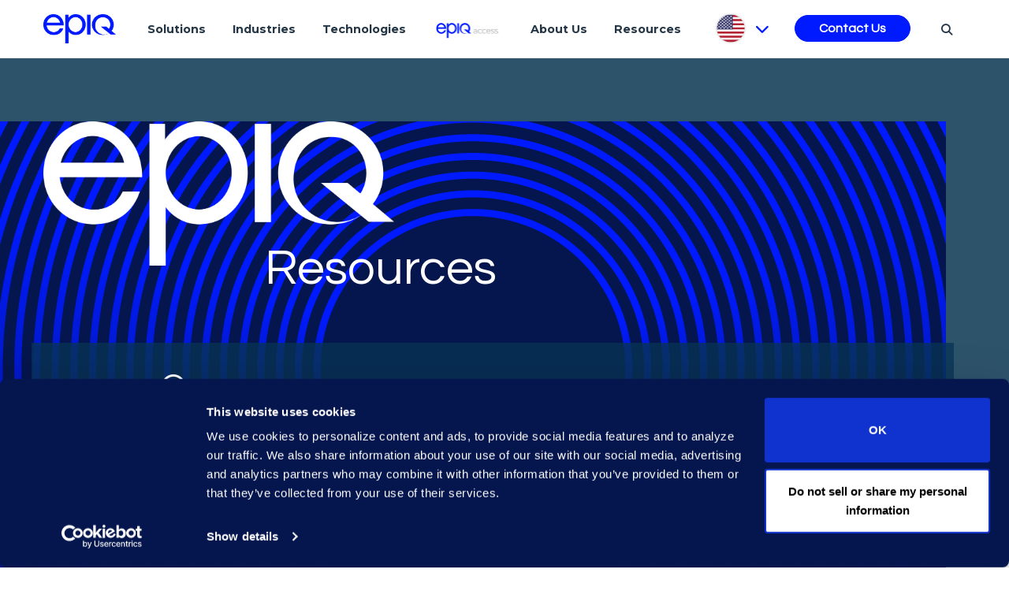

--- FILE ---
content_type: text/css
request_url: https://www.epiqglobal.com/index.css?v=SI-J-oqy69aMdYv5G-b6633LCJbuXBBkDR-e1JLfJN8
body_size: 177149
content:
@import url(https://cdnjs.cloudflare.com/ajax/libs/font-awesome/5.15.0/css/regular.min.css);
.accordion{display:flex;flex-direction:column;gap:0;position:relative}.accordion:has(.accordion__item--with-order-number){counter-reset:orderNumber}.accordion__item{display:flex;flex-direction:column;position:relative;z-index:1;padding-top:0;margin-top:0}.accordion__item.card{border:none;border-bottom:1px solid #000;border-radius:unset;background-color:rgba(0,0,0,0)}.accordion .accordion__item.card:not(:last-of-type){border-bottom:1px solid #000}.accordion__item .card-body{padding:0 0 1rem}.accordion__item .card-body ul{margin-bottom:0}.accordion__item .card-header{padding:0 .75rem 0 0;border-bottom:none;border-radius:unset}.accordion__item .btn-header-link{padding-left:0px;font-size:1.125rem;white-space:normal;text-align:left}.accordion__trigger{all:unset;appearance:none;display:flex;justify-content:space-between;align-items:center;gap:1rem;padding:.5rem 1.25rem;margin:0;line-height:1;cursor:pointer;position:relative;z-index:0;text-align:left;overflow-wrap:normal}.accordion__trigger::after{font-family:"Font Awesome 6 Free";content:"+";font-weight:900;float:right;color:#001aff;position:absolute;right:5px;font-size:1.2rem;right:.15rem}@media(min-width: 992px){.accordion__trigger::after{right:.625rem}}.accordion__trigger:hover::before,.accordion__trigger:focus::before,.accordion__trigger[data-active]::before{filter:brightness(80%) grayscale(1) invert(1)}.accordion__trigger[data-active]::after{font-family:"Questrial, sans-serif";content:"—";font-weight:900;font-size:1.5rem}.accordion__item--with-order-number .accordion__trigger{padding-left:1rem}.accordion__trigger.card-header{background-color:unset}.accordion__item--with-order-number .accordion__trigger.card-header .btn-header-link>div>strong::before{counter-increment:orderNumber;content:counter(orderNumber) ".";margin-right:1rem}.accordion__content{display:flex;flex-direction:column;text-align:left;overflow-wrap:normal}.accordion__content ul li{list-style-type:none}.accordion__content ul li::before{color:#001aff;content:"— ";font-weight:700}.accordion__content ul li p{display:inline;margin:0;padding:0}.accordion__content-inner{padding-top:1rem;text-align:left;overflow-wrap:normal}.accordion__content-inner>*:last-child{margin-bottom:0}.accordion::after{content:"";position:absolute;left:50%;top:0;background-color:rgba(0,0,0,0);width:100vw;height:100%;transform:translateX(-50%)}.accordion__trigger:focus{outline:unset}.accordion__trigger:focus-visible{outline:2px solid #001aff;border:none;box-sizing:border-box}.accordion__trigger>a.btn.btn-header-link:focus-visible{outline:none;box-shadow:none}.accordion__trigger>a.btn.btn-header-link:focus{outline:none;box-shadow:none}.accordion .accordion__item--with-order-number.card{overflow:unset}
.alert{display:grid;grid-template-columns:1fr;grid-template-rows:0fr;background:#007bff;transition:grid-template-rows .2s ease}.alert.visible,.alert--is-static{grid-template-rows:1fr}.alert--is-static .alert__close{display:none}.alert__track{display:flex;flex-direction:column;overflow:hidden}.alert__inner{display:grid;grid-template-columns:minmax(0, 1fr) minmax(min-content, max-content) minmax(0, 1fr);gap:1rem;padding:.85rem 1.5rem .85rem .85rem;flex:1 1 100%}.alert__content{grid-area:1/2/2/3;color:#fff;font-family:400;font-size:1rem;display:flex;justify-content:center;align-items:center}.alert__content span *{color:inherit;margin:0}.alert__content span *:where(a){text-decoration:underline}.alert__close{grid-area:1/3/2/4;display:flex;justify-content:center;align-items:center;justify-self:end;padding:0;appearance:none;background:none;border:none;color:#fff;transition:.2s ease;cursor:pointer;margin-bottom:-2px;font-size:1.5rem}.alert__close:hover,.alert__close:focus{transform:rotate(90deg)}
.breadcrumbs{--gap: 0.75rem;--spacing: calc((var(--gap) * 2) + 1px);--adjust: calc(var(--spacing) * -1);display:flex;flex-wrap:wrap;justify-content:space-between;margin:var(--spacing) 0;gap:1rem 1.5rem}.breadcrumbs__nav{display:flex;flex-wrap:wrap;overflow:hidden;gap:.75rem 0}.breadcrumbs__nav-item{display:flex;align-items:center;color:#000;margin-right:var(--spacing);font-size:.75rem;line-height:1;letter-spacing:.1rem;text-transform:uppercase;margin:4px;margin-right:var(--spacing);white-space:nowrap}.breadcrumbs__nav-item:where(a):hover{text-decoration:none;color:#001aff}.breadcrumbs__nav-item:where(a):hover::after{color:#888}.breadcrumbs__nav-item::before{display:flex;justify-content:center;width:var(--spacing);margin-left:var(--adjust);font-size:1rem;color:#888;content:"|";pointer-events:none;opacity:.25}.breadcrumbs__nav-item:last-child{color:#888}.breadcrumbs__social{display:flex;align-items:center;gap:var(--gap)}.breadcrumbs__social-item{font-size:1.325rem;color:inherit;color:#888}.breadcrumbs__social-item:hover{text-decoration:none;color:#001aff}
.feature{display:flex;flex-direction:column}@media(min-width: 992px){.feature{display:grid;grid-template-columns:1fr 1fr}}.feature--60-40{grid-template-columns:60% 40%}.feature--40-60{grid-template-columns:40% 60%}@media(min-width: 992px){.feature:not(.feature--flipped) .feature__media{grid-column-start:1}}@media(min-width: 992px){.feature:not(.feature--flipped) .feature__content{grid-column-start:2}}@media(min-width: 992px){.feature--flipped .feature__media{grid-column-start:2}}@media(min-width: 992px){.feature--flipped .feature__content{grid-column-start:1}}@media(min-width: 992px){.feature--card,.feature--nav{display:flex;flex-direction:column}}.feature--card .feature__content,.feature--nav .feature__content{background:#f3f3f3;color:#444}.feature--card .feature__media{min-height:0}.feature--card .feature__content{flex-grow:1;justify-content:start}.feature--card .feature__copy{flex-grow:1}.feature--card:is(a){cursor:pointer}.feature--card:is(a):hover{text-decoration:none}.feature--card:is(a):hover .feature__image{opacity:.9}.feature--card:is(a):focus{outline:none}.feature--nav{max-width:100%;gap:1.5rem}.feature__media,.feature__content{display:flex;flex-direction:column;max-width:100%}@media(min-width: 992px){.feature__media,.feature__content{grid-column-end:span 1;grid-row:1/span 1}}.feature__media{min-height:100%;position:relative}.feature--nav .feature__media{min-height:0}.feature__media::before{content:"";display:block;position:relative;padding-top:56.25%;pointer-events:none}.feature__image,.feature__video{position:absolute;inset:0;object-fit:cover;object-position:50% 50%;height:100%;width:100%;border:none;transition:.2s ease;max-width:100%}.feature__image *,.feature__video *{max-width:100%}.feature__image *{object-fit:cover;object-position:50%;max-width:100%;height:100%;width:100%}.feature__content{align-items:flex-start;justify-content:center}.feature__content{padding:1.5rem}@media screen and (min-width: 20rem){.feature__content{padding:calc(
        1.5rem + 0.5 *
          ((100vw - 20rem) / 62)
      )}}@media screen and (min-width: 82rem){.feature__content{padding:2rem}}.feature--nav .feature__content{padding:0;background:none;color:inherit}.feature__title{line-height:1.25;margin:0 0 .75rem}.feature__title{font-size:1.5rem}@media screen and (min-width: 20rem){.feature__title{font-size:calc(
        1.5rem + 0.75 *
          ((100vw - 20rem) / 62)
      )}}@media screen and (min-width: 82rem){.feature__title{font-size:2.25rem}}.feature__title .feature--nav,.feature--card .feature__title{font-size:1.25rem}@media screen and (min-width: 20rem){.feature__title .feature--nav,.feature--card .feature__title{font-size:calc(
        1.25rem + 0.5 *
          ((100vw - 20rem) / 62)
      )}}@media screen and (min-width: 82rem){.feature__title .feature--nav,.feature--card .feature__title{font-size:1.75rem}}.feature__copy{display:flow-root;display:flex;flex-direction:column;gap:.75rem;margin:0;line-height:1.5}.feature__copy p img{margin:0 0 1rem;display:block}@media(min-width: 768px){.feature__copy p img{float:right;margin:1rem 0 1rem 1rem}}.feature__copy img{margin:1rem 0}.feature__copy dl{display:flex;flex-flow:row wrap;justify-items:flex-start;align-items:flex-start;width:100%;margin-left:-0.75rem;margin-right:-0.75rem;margin-bottom:1rem;opacity:.8}.feature__copy dl+dl{margin-top:-1rem}.feature__copy dt,.feature__copy dd{display:flex;align-items:center;flex:0 1 auto;padding:.5rem .75rem;margin:0;position:relative}.feature__copy dt{font-weight:700;font-size:1em;padding-right:0}.feature__copy dt+dd{padding-left:.5rem}.feature__copy dt:only-of-type{min-width:115px;width:115px}.feature__copy dd{font-size:1em}.feature__copy dd:not(:last-child)::before{content:"";position:absolute;right:0;top:0;bottom:0;width:1px;max-height:2ch;margin:auto 0;background-color:palette(gray, 400)}.feature__copy blockquote{margin-right:0;margin-left:0}.feature__copy blockquote p{font-weight:400;font-family:"Montserrat",sans-serif;color:palette(gray, 900);margin:0 0 1.5rem}.feature__copy blockquote p::before{content:open-quote}.feature__copy blockquote p::after{content:close-quote}.feature__copy blockquote cite{font-style:normal;font-size:1rem;font-weight:700;display:block}@media(min-width: 992px){.feature__copy blockquote cite{display:inline-block}}.feature__copy strong,.feature__copy b{font-weight:700}.feature__copy em,.feature__copy i{font-style:italic}.feature__copy a{text-decoration:underline}.feature__copy li{margin-bottom:.5rem}.feature__copy>*:last-child{margin-bottom:0}.feature__copy{font-size:.75rem}@media screen and (min-width: 20rem){.feature__copy{font-size:calc(
        0.75rem + 0.25 *
          ((100vw - 20rem) / 62)
      )}}@media screen and (min-width: 82rem){.feature__copy{font-size:1rem}}.feature__copy .feature--nav,.feature--card .feature__copy{font-size:.75rem}@media screen and (min-width: 20rem){.feature__copy .feature--nav,.feature--card .feature__copy{font-size:calc(
        0.75rem + 0.125 *
          ((100vw - 20rem) / 62)
      )}}@media screen and (min-width: 82rem){.feature__copy .feature--nav,.feature--card .feature__copy{font-size:.875rem}}.feature__copy>*{margin:0}.feature__cta{margin:.5rem 0 0}.feature__cta{font-size:.75rem}@media screen and (min-width: 20rem){.feature__cta{font-size:calc(
        0.75rem + 0.25 *
          ((100vw - 20rem) / 62)
      )}}@media screen and (min-width: 82rem){.feature__cta{font-size:1rem}}.feature__cta .feature--nav,.feature--card .feature__cta{font-size:.75rem}@media screen and (min-width: 20rem){.feature__cta .feature--nav,.feature--card .feature__cta{font-size:calc(
        0.75rem + 0.125 *
          ((100vw - 20rem) / 62)
      )}}@media screen and (min-width: 82rem){.feature__cta .feature--nav,.feature--card .feature__cta{font-size:.875rem}}
.footer{display:flex;flex-direction:column}.footer__inner{display:flex;flex-direction:column;color:#f3f3f3;background:#444}.footer__logo{display:flex;justify-content:center;align-items:center;padding:2rem;border-top:1px solid #888;border-bottom:1px solid #888}.footer__logo-img{max-width:322px}.footer__main{margin-right:2rem;margin-left:2rem;width:calc(100% - 4rem);max-width:82rem;display:flex;flex-direction:column}@media(min-width: 86rem){.footer__main{margin-right:auto;margin-left:auto;width:100%}}@media(min-width: 768px){.footer__main{flex-direction:row;gap:1px}}.footer__nav,.footer__contact{display:flex;flex-direction:column;padding-top:2rem;padding-bottom:2rem}@media(min-width: 768px){.footer__nav,.footer__contact{padding-top:3rem;padding-bottom:3rem}}@media(min-width: 768px){.footer__nav:first-child,.footer__contact:first-child{padding-right:3rem}}@media(min-width: 768px){.footer__nav:last-child,.footer__contact:last-child{padding-left:3rem}}.footer__nav{display:flex;flex-direction:column;gap:1rem}@media(min-width: 768px){.footer__nav{justify-content:space-between;flex-direction:row;border-right:1px solid #888;flex:1 1 100%}}.footer__title{display:flex;align-items:center;font-size:1.125rem;text-transform:uppercase;color:#007bff;cursor:default;font-weight:700}@media(max-width: 767px){.footer__title{text-align:center;justify-content:center}}@media(max-width: 767px){.footer__nav .footer__title{gap:.5rem;cursor:pointer}.footer__nav .footer__title::after{content:"";height:.4rem;width:.4rem;border-left:2px solid #007bff;border-bottom:2px solid #007bff;transform:translateY(-50%) rotate(-45deg);transition:.25s ease}.footer__nav .footer__title[data-active]::after{transform:translateY(0) rotate(135deg)}}.footer__column{display:flex;flex-direction:column;flex:0 0 auto;gap:.5rem}@media(min-width: 768px){.footer__column{margin-right:auto}}.footer__list{display:flex;flex-direction:column;align-items:center;text-align:center;padding:0;margin:0;gap:.5rem;list-style:none;overflow:hidden;height:0;opacity:0;visibility:hidden}.footer__list[data-active]{height:auto;opacity:1;visibility:visible}@media(max-width: 767px){.footer__list>*:first-child{padding-top:.5rem}.footer__list>*:last-child{padding-bottom:1rem}}@media(min-width: 768px){.footer__list{align-items:stretch;text-align:left;margin-right:auto;overflow:initial;height:auto;opacity:1;visibility:visible}}.footer__item{display:flex}.footer__link{font-size:1rem;color:#f3f3f3;cursor:pointer;flex:0 0 auto;transition:.2s ease}.footer__link:hover{text-decoration:none;color:#fff}.footer__nav .footer__link{margin-left:-1rem;margin-right:-0.25rem;border-left:.5rem solid rgba(0,0,0,0);padding-left:.5rem;padding-right:.25rem}.footer__nav .footer__link:focus,.footer__nav .footer__link:hover{border-left-color:#007bff;color:#fff;text-decoration:none;text-shadow:1px 0 0 currentColor}.footer__contact{gap:2rem;position:relative}@media(max-width: 767px){.footer__contact::before{position:absolute;content:"";top:0;left:50%;transform:translateX(-50%);width:100vw;height:1px;background:#444}}@media(min-width: 768px){.footer__contact{flex:0 0 auto;min-width:30%}}.footer__form{display:grid;grid-template-columns:1fr auto;grid-template-rows:auto auto;gap:1rem 0;width:100%;max-width:350px;margin:0 auto}@media(min-width: 768px){.footer__form{gap:1rem .5rem;margin:0}}.footer__form .footer__title{flex:0 0 100%;grid-area:1/1/2/3}.footer__email{border:none;padding:.75rem;font-size:.875rem;grid-area:2/1/3/2;width:auto;max-width:100%;min-width:0}.footer__submit{grid-area:2/2/3/3}.footer__social{display:grid;grid-template-columns:auto auto auto auto;grid-template-rows:auto auto;gap:1rem 1.5rem;justify-content:center}@media(min-width: 768px){.footer__social{justify-content:start;grid-template-columns:auto auto auto auto 1fr}}.footer__social .footer__title{grid-area:1/1/2/5}@media(min-width: 768px){.footer__social .footer__title{grid-area:1/1/2/6}}.footer__social .footer__link{display:flex;align-self:center;justify-content:center;align-items:center;grid-row:2/3;grid-column:span 1}.footer__social .footer__link i{font-size:1.5rem;transition:.2s ease}.footer__social .footer__link:hover i{color:#007bff}.footer__meta{display:flex;flex-direction:column;align-items:center;padding:2rem 3rem;gap:.5rem 2rem;border-top:1px solid #888;text-align:center;font-size:1rem}@media(min-width: 768px){.footer__meta{text-align:left;flex-direction:row}}@media(min-width: 768px){.footer__copy{margin-right:auto}}.footer__legal{display:flex;align-items:center;gap:2rem}.footer__legal a:hover{color:#007bff}
.header{display:flex;flex-direction:column;background:#444;color:#fff;z-index:10}@media(max-width: 575px){.header.is-open{position:fixed;top:0;left:0;right:0}}.header__inner{margin-right:1.5rem;margin-left:1.5rem;width:calc(100% - 3rem);max-width:82rem;display:grid;grid-template-columns:1fr auto auto;grid-template-rows:auto auto;gap:.5rem .25rem;padding-top:.5rem;padding-bottom:1rem;position:relative}@media(min-width: 85rem){.header__inner{margin-right:auto;margin-left:auto;width:100%}}@media(min-width: 576px){.header__inner{grid-template-columns:minmax(225px, max-content) 1fr minmax(175px, 40%);grid-template-rows:minmax(40px, auto) auto auto;gap:1rem 2rem;padding-top:0;padding-bottom:0}}@media(min-width: 992px){.header__inner{grid-template-columns:max-content 1fr max-content;grid-template-rows:minmax(40px, auto) auto}}.header__logo{display:flex;grid-area:1/1/2/2;max-width:370px}@media(min-width: 576px){.header__logo{grid-area:2/1/3/2}}@media(min-width: 992px){.header__logo{padding-bottom:1rem}}.header__logo-link{display:flex;align-items:center;height:auto;width:auto}.header__logo-img{width:100%;height:auto;max-width:100%;max-height:100%}.header__util{display:none;justify-content:flex-end;grid-area:1/2/2/3;position:relative;z-index:2;background:#2b2b2b}.header__util::before{content:"";position:absolute;top:0;left:50%;bottom:0;width:100vw;transform:translateX(-50%);background:inherit}@media(min-width: 576px){.header__util{display:flex;grid-area:1/1/2/4}.header__util::after{content:"";position:absolute;bottom:0;left:50%;transform:translateX(-50%);width:100vw;height:1px;background:#444;z-index:-2}}.header__util-list{display:flex;padding:0;margin:0;list-style:none}.header__util-item{display:flex;position:relative}@media(min-width: 576px){.header__util-item{border-left:1px solid #444}.header__util-item:last-child .header__util-label{margin-right:-1rem;padding-right:1rem}body:not(.using-mouse) .header__util-item:focus-within .header__util-label{outline:3px solid #ffa10f}}.header__util-label{display:flex;align-items:center;cursor:pointer;color:#fff;transition:.2s ease;padding:0;align-self:center}@media(min-width: 576px){.header__util-label{align-self:stretch;gap:.75rem;font-size:.875rem;padding:.5rem 1.5rem}.header__util-label i{font-size:1rem}}.header__util-label:hover{text-decoration:none;color:#fff;background:#007bff}.header__util-label:where(button){appearance:none;border:none;background:rgba(0,0,0,0)}@media(min-width: 576px){.header__util-label:where(button){position:relative}.header__util-label:where(button)::after{content:"";height:.4rem;width:.4rem;border-left:2px solid currentColor;border-bottom:2px solid currentColor;transform:translateY(-25%) rotate(-45deg);transition:opacity .2s ease,transform .2s ease}.is-active .header__util-label:where(button)::after{opacity:1;transform:rotate(135deg)}}.header__util-menu{display:flex;flex-direction:column;gap:.5rem;position:absolute;top:100%;right:0;min-width:100%;z-index:-1;overflow:hidden;transform:translateY(-1rem);opacity:0;visibility:hidden;transition:.2s ease;pointer-events:none;background:#f3f3f3;padding:1rem;box-shadow:0 0 .25rem rgba(68,68,68,.35),0 0 .5rem rgba(68,68,68,.05)}.is-active .header__util-menu{opacity:1;visibility:visible;pointer-events:all;transform:translateY(0)}.header__util-menu-link{display:flex;align-items:center;gap:.5rem;align-items:center;font-size:.75rem;text-transform:uppercase;color:#000;white-space:nowrap;margin-left:-0.75rem;margin-right:-0.25rem;border-left:.375rem solid rgba(0,0,0,0);padding-left:.375rem;padding-right:.25rem}.header__util-menu-link:focus,.header__util-menu-link:hover{border-left-color:#007bff;color:#444;text-decoration:none}.header__util-menu-link:focus i::before,.header__util-menu-link:hover i::before{transform:translateX(0.5rem)}.header__util-menu-link i::before{transition:.2s ease}.header__toggle{grid-area:1/3/2/4;display:flex;justify-self:end;align-items:center;align-self:center;cursor:pointer;appearance:none;border:none;background:rgba(0,0,0,0);padding:0;height:1.75rem;width:1.75rem;margin-left:.25rem;position:relative}@media(min-width: 576px){.header__toggle{display:none}}body:not(.using-mouse) .header__toggle:focus{outline:none;box-shadow:inset 0 0 0 .125rem #007bff}.header__toggle:hover i::before{color:#fff}.header__toggle i::before{display:block;font-size:1.75rem;color:#fff;transition:.2s ease;position:absolute;top:0;left:0;right:0;bottom:0;margin:auto;transition:.2s ease}.header__toggle i:last-of-type::before{font-size:1.5rem;opacity:0;left:4px;bottom:2px}.header__toggle.is-open i::before{transform:rotate(180deg)}.header__toggle.is-open i:first-of-type::before{opacity:0}.header__toggle.is-open i:last-of-type::before{opacity:1}.header__nav{display:none}@media(min-width: 576px){.header__nav{grid-area:3/1/4/4;display:flex;flex-direction:column}.header__nav::before{content:"";position:relative;left:50%;transform:translateX(-50%);width:100vw;height:1px;background:#5e5e5e}}@media(min-width: 992px){.header__nav{grid-area:2/2/3/3}.header__nav::before{display:none}}.header__nav-list{list-style:none;padding:0;margin:0}@media(min-width: 576px){.header__nav-list{display:flex;flex:1 1 100%;justify-content:space-around}}@media(min-width: 992px){.header__nav-list{flex:1 1 100%;justify-content:space-evenly}}@media(min-width: 576px){.header__nav-item{display:flex}.header__nav-item--single{position:relative}}@media(min-width: 576px){.header__nav-label{position:relative;display:flex;align-items:center;cursor:pointer;appearance:none;border:none;background:rgba(0,0,0,0);font-size:1.125rem;color:#fff;transition:.2s ease;padding:.5rem 0}.is-active .header__nav-label,body:not(.using-mouse) .header__nav-label:focus{outline:unset}.is-active .header__nav-label span,body:not(.using-mouse) .header__nav-label:focus span{outline:3px solid #ffa10f}}@media(min-width: 992px){.header__nav-label{padding:0}}@media(min-width: 576px){.header__nav-label span{display:flex;align-items:center;position:relative;padding:.25rem;gap:.75rem}}@media(min-width: 992px){.header__nav-label span{padding:.5rem}}@media(min-width: 576px){.header__nav-label span::after{content:"";height:.6rem;width:.6rem;border-left:3px solid #fff;border-bottom:3px solid #fff;transform:translateY(-25%) rotate(-45deg);transition:.2s ease}.is-active .header__nav-label span::after{opacity:1;transform:rotate(135deg)}}@media(min-width: 576px){.header__nav-label::before{content:"";position:absolute;bottom:-1px;left:50%;transform:translateX(-50%) translateY(-1rem);height:0;width:0;border-left:.7rem solid rgba(0,0,0,0);border-right:.7rem solid rgba(0,0,0,0);border-bottom:.6rem solid #f3f3f3;opacity:0;transition:.2s ease}.is-active .header__nav-label::before{opacity:1;transform:translateX(-50%)}}@media(min-width: 576px){.header__nav-menu{display:flex;position:absolute;top:100%;left:50%;color:#444;z-index:-1;overflow:hidden;transform:translateX(-50%) translateY(-1rem);opacity:0;visibility:hidden;transition-property:opacity,visibility,transform;transition-duration:.2s;transition-timing-function:ease;pointer-events:none;background:#f3f3f3;padding:1.5rem 2rem;box-shadow:0 0 .25rem rgba(68,68,68,.35),0 0 .5rem rgba(68,68,68,.05)}.is-active .header__nav-menu{opacity:1;visibility:visible;transform:translateX(-50%);pointer-events:all}.header__nav-item--full .header__nav-menu{width:100%;max-width:1000px}.header__nav-item--feature .header__nav-menu{width:100%;max-width:700px}}@media(min-width: 576px){.header__nav-back{display:none}}@media(min-width: 576px){.header__nav-grid{width:calc(100% + .5rem);margin:-0.25rem;padding:.25rem}}@media(min-width: 576px){.header__nav-item--full .header__nav-grid{display:grid;grid-auto-rows:2px;justify-content:center;grid-auto-flow:column;position:relative;z-index:0;overflow:hidden;grid-template-columns:repeat(3, minmax(100px, max-content));gap:1rem 2rem}}@media(min-width: 992px){.header__nav-item--full .header__nav-grid{grid-auto-flow:row;grid-template-columns:repeat(4, minmax(100px, max-content));gap:1rem 3rem}}@media(min-width: 576px){.header__nav-item--feature .header__nav-grid{display:flex}}@media(min-width: 576px){.header__nav-grid-cell{display:flex;flex-direction:column;padding:0;margin:0}.header__nav-item--feature .header__nav-grid-cell{flex:1 0 auto;padding:0 2rem;border-right:1px solid #e6e6e6}.header__nav-item--feature .header__nav-grid-cell:first-child{padding-left:0}.header__nav-item--feature .header__nav-grid-cell:last-child{border-right:none;padding-right:0;flex:0 1 450px}.header__nav-item--full .header__nav-grid-cell{position:relative;padding-right:1rem}.header__nav-item--full .header__nav-grid-cell:not(.is-last-column)::after{content:"";position:absolute;top:-100vh;right:-1rem;height:200vh;width:1px;background:#e6e6e6;z-index:-2}}@media(min-width: 576px){.header__nav-grid-content{display:flex;font-size:1rem}}@media(min-width: 576px){.header__nav-group{display:flex;flex-direction:column;flex:1 1 100%}}.header__nav-group-title{appearance:none;border:none;background:none;text-align:left}@media(min-width: 576px){.header__nav-group-title{text-transform:uppercase;margin:0;color:#444;padding:0}.header__nav-group-title:is(a):focus,.header__nav-group-title:is(a):hover{text-decoration:none;color:#007bff}}.header__nav-group-list{display:flex;flex-direction:column;margin:0;padding:0;list-style:none}@media(min-width: 576px){.header__nav-group-list{gap:.5rem}}.header__nav-group-item{display:flex;margin:0;padding:0}@media(min-width: 576px){.header__nav-group-item{line-height:1.5}.header__nav-group-item--feature{white-space:nowrap}}@media(min-width: 576px){.header__nav-group-link{margin:0;padding:0;color:#444;margin-left:-1rem;margin-right:-0.25rem;border-left:.5rem solid rgba(0,0,0,0);padding-left:.5rem;padding-right:.25rem;transition:.2s ease border-left}.header__nav-item--single .header__nav-group-link{white-space:nowrap}.header__nav-group-link:focus,.header__nav-group-link:hover{border-left-color:#007bff;color:#444;text-decoration:none;text-shadow:1px 0 0 currentColor}}.header__tools{display:flex;gap:.5rem;align-self:center;justify-content:flex-end;grid-area:2/1/3/4}@media(min-width: 576px){.header__tools{grid-area:2/3/3/4}}.header__search{display:flex;flex:1 1 100%}@media(min-width: 992px){.header__search{max-width:350px;min-width:200px}}.header__search-wrapper{display:flex;width:100%;background:#fff}.header__search-input{appearance:none;border:none;background:rgba(0,0,0,0);border-radius:0;padding:.3875rem 0 .3875rem .75rem;flex:1 1 100%;font-size:1rem;width:auto;min-width:0}.header__search-input::placeholder{font-size:.875rem}@media(min-width: 576px){.header__search-input{padding:.625rem 0 .625rem 1rem}}.header__search-submit{appearance:none;border:none;background:rgba(0,0,0,0);border-radius:0;padding:0 .5rem;font-size:.875rem;color:#444}@media(min-width: 576px){.header__search-submit{font-size:1rem}}.header__drawer{display:flex;position:fixed;left:0;right:0;bottom:0;background:#444;color:#fff;transform:translateX(100%);transition-duration:.2s;transition-timing-function:ease;transition-property:transform,opacity,visibility;z-index:100;opacity:0;visibility:hidden;border-top:1px solid #444}.header__drawer.is-open{transform:translateX(0);opacity:1;visibility:visible}@media(min-width: 576px){.header__drawer{display:none}}.header__drawer-inner{display:flex;flex:0 0 100%;position:relative}.header__drawer-list{display:flex;flex-direction:column;flex:0 0 100%;list-style:none;padding:0;margin:0;flex:0 0 100%;overflow-y:auto}.header__drawer-item{display:flex;font-size:.875rem;position:static}.header__drawer .header__util-back,.header__drawer .header__nav-back{display:flex;align-items:center;gap:.75rem;appearance:none;border:none;background:#000;padding:1rem 1.5rem;color:#fff;justify-content:start;text-align:left;font-size:.875rem;cursor:pointer;width:100%}.header__drawer .header__util-back::before,.header__drawer .header__nav-back::before{content:"";height:.6rem;width:.6rem;border-left:2px solid #fff;border-top:2px solid #fff;transform:translateY(-15%) rotate(-45deg)}body:not(.using-mouse) .header__drawer .header__util-back:focus,body:not(.using-mouse) .header__drawer .header__nav-back:focus{outline:none;box-shadow:inset 0 0 0 .125rem #007bff}.header__drawer .header__util-back span,.header__drawer .header__nav-back span{pointer-events:none}.header__drawer .header__util-back span.header__util-back-link,.header__drawer .header__nav-back span.header__util-back-link{text-transform:uppercase;font-size:.75rem;margin-left:auto;color:#007bff}.header__drawer .header__util-back span.header__util-back-link:hover,.header__drawer .header__nav-back span.header__util-back-link:hover{text-decoration:none}.header__drawer .header__util-item.is-active>.header__nav-menu,.header__drawer .header__util-item.is-active>.header__util-menu,.header__drawer .header__util-item.is-active>.header__nav-group-list,.header__drawer .header__util-group.is-active>.header__nav-menu,.header__drawer .header__util-group.is-active>.header__util-menu,.header__drawer .header__util-group.is-active>.header__nav-group-list,.header__drawer .header__nav-item.is-active>.header__nav-menu,.header__drawer .header__nav-item.is-active>.header__util-menu,.header__drawer .header__nav-item.is-active>.header__nav-group-list,.header__drawer .header__nav-group.is-active>.header__nav-menu,.header__drawer .header__nav-group.is-active>.header__util-menu,.header__drawer .header__nav-group.is-active>.header__nav-group-list{transform:translateX(0);opacity:1;visibility:visible}.header__drawer .header__util-label,.header__drawer .header__util-menu-link,.header__drawer .header__util-group-title,.header__drawer .header__util-group-link,.header__drawer .header__nav-label,.header__drawer .header__nav-menu-link,.header__drawer .header__nav-group-title,.header__drawer .header__nav-group-link{display:flex;align-items:center;justify-content:space-between;width:100%;appearance:none;border:none;background:rgba(0,0,0,0);color:#fff;padding:.75rem 1.75rem .75rem 1.5rem;margin:0;cursor:pointer;font-size:.875rem;text-transform:none}body:not(.using-mouse) .header__drawer .header__util-label:focus,body:not(.using-mouse) .header__drawer .header__util-menu-link:focus,body:not(.using-mouse) .header__drawer .header__util-group-title:focus,body:not(.using-mouse) .header__drawer .header__util-group-link:focus,body:not(.using-mouse) .header__drawer .header__nav-label:focus,body:not(.using-mouse) .header__drawer .header__nav-menu-link:focus,body:not(.using-mouse) .header__drawer .header__nav-group-title:focus,body:not(.using-mouse) .header__drawer .header__nav-group-link:focus{outline:none;box-shadow:inset 0 0 0 .125rem #007bff}.header__drawer .header__util-label i,.header__drawer .header__util-menu-link i,.header__drawer .header__util-group-title i,.header__drawer .header__util-group-link i,.header__drawer .header__nav-label i,.header__drawer .header__nav-menu-link i,.header__drawer .header__nav-group-title i,.header__drawer .header__nav-group-link i{display:none}.header__drawer .header__util-label:hover,.header__drawer .header__util-menu-link:hover,.header__drawer .header__util-group-title:hover,.header__drawer .header__util-group-link:hover,.header__drawer .header__nav-label:hover,.header__drawer .header__nav-menu-link:hover,.header__drawer .header__nav-group-title:hover,.header__drawer .header__nav-group-link:hover{text-decoration:none;color:#fff;color:#007bff}.header__drawer .header__util-label:where(.header__nav-label)::after,.header__drawer .header__util-label:where(.header__util-label)::after,.header__drawer .header__util-label:where(.header__nav-group-title)::after,.header__drawer .header__util-menu-link:where(.header__nav-label)::after,.header__drawer .header__util-menu-link:where(.header__util-label)::after,.header__drawer .header__util-menu-link:where(.header__nav-group-title)::after,.header__drawer .header__util-group-title:where(.header__nav-label)::after,.header__drawer .header__util-group-title:where(.header__util-label)::after,.header__drawer .header__util-group-title:where(.header__nav-group-title)::after,.header__drawer .header__util-group-link:where(.header__nav-label)::after,.header__drawer .header__util-group-link:where(.header__util-label)::after,.header__drawer .header__util-group-link:where(.header__nav-group-title)::after,.header__drawer .header__nav-label:where(.header__nav-label)::after,.header__drawer .header__nav-label:where(.header__util-label)::after,.header__drawer .header__nav-label:where(.header__nav-group-title)::after,.header__drawer .header__nav-menu-link:where(.header__nav-label)::after,.header__drawer .header__nav-menu-link:where(.header__util-label)::after,.header__drawer .header__nav-menu-link:where(.header__nav-group-title)::after,.header__drawer .header__nav-group-title:where(.header__nav-label)::after,.header__drawer .header__nav-group-title:where(.header__util-label)::after,.header__drawer .header__nav-group-title:where(.header__nav-group-title)::after,.header__drawer .header__nav-group-link:where(.header__nav-label)::after,.header__drawer .header__nav-group-link:where(.header__util-label)::after,.header__drawer .header__nav-group-link:where(.header__nav-group-title)::after{content:"";height:.6rem;width:.6rem;border-right:2px solid #fff;border-bottom:2px solid #fff;transform:translateY(-25%) rotate(-45deg)}.header__drawer .header__util-menu,.header__drawer .header__util-group-list:is(.header__nav-item--full *),.header__drawer .header__nav-menu,.header__drawer .header__nav-group-list:is(.header__nav-item--full *){display:flex;flex-direction:column;position:absolute;top:0;bottom:0;left:0;right:0;z-index:1;background:#444;transition:.2s ease;transform:translateX(100%);opacity:0;visibility:hidden;overflow-y:auto;gap:0;padding:0;box-shadow:none}.header__drawer .header__util-grid,.header__drawer .header__util-grid-cell,.header__drawer .header__nav-grid,.header__drawer .header__nav-grid-cell{display:contents}.header__drawer .header__util-grid-cell--feature,.header__drawer .header__nav-grid-cell--feature{display:none}.header__drawer .header__util-item{border-top:1px solid #444}.header__drawer .header__util-item:last-child{border-bottom:1px solid #444}.header__drawer .header__util-item a+button{display:none}
.list-item{--gap: 0.25rem;--spacing: calc((var(--gap) * 4) + 1px);--adjust: calc(var(--spacing) * -1);display:flex;flex-direction:column}.list-item__inner{display:flex;flex-direction:column;row-gap:.75rem;column-gap:1.5rem;color:#444;transition:none}.list-item:is([data-view=list] *):not(:last-child)>*{padding-bottom:1.5rem;margin-bottom:1.5rem;border-bottom:1px solid #f3f3f3}.list-item:is([data-view=grid] *){border:1px solid #f3f3f3;padding:1rem}.list-item:is([data-view=grid] *) .list-item__image{visibility:visible;max-height:none;max-width:none}.list-item__image{display:flex;flex-direction:column;visibility:hidden;max-height:0;max-width:0;width:100%}.list-item__meta{display:flex;flex-wrap:wrap;margin:0;overflow:hidden;gap:var(--gap) 0}.list-item__meta-item{display:flex;align-items:center;font-size:.75rem;line-height:1;margin-right:var(--spacing);white-space:nowrap}.list-item__meta-item::before{display:flex;justify-content:center;width:var(--spacing);margin-left:var(--adjust);font-size:1rem;color:#888;content:"|";pointer-events:none;opacity:.25}.list-item__meta-item--bold{font-weight:700;transition:.2s ease}.list-item__title{font-weight:700;margin:0;transition:.2s ease}.list-item__link{text-decoration:none;color:#001aff}.list-item__link:hover{text-decoration:none;color:#000d80}.list-item__copy{font-size:.875rem;margin:0;line-height:1.5}
.list-tools{display:flex;justify-content:flex-end;align-items:flex-end;gap:1rem;padding:0 0 2rem;border-bottom:1px solid #f3f3f3}.list-tools__item{display:flex;flex-direction:column;align-items:flex-end;gap:.25rem;line-height:1}.list-tools__item:first-child:not(:only-child){margin-right:auto;align-items:flex-start}.list-tools__label{font-weight:700;font-size:.75rem;padding:0 .25rem;opacity:.5;text-transform:uppercase;letter-spacing:.5px}.list-tools__select{display:flex;position:relative;min-width:175px}.list-tools__select-active{all:unset;appearance:none;flex:1 1 100%;display:flex;justify-content:space-between;gap:.5rem;padding:.5rem 1rem;border:1px solid #dadada;cursor:pointer;font-weight:700}.list-tools__select-active::after{content:"";height:.3875rem;width:.3875rem;border-right:2px solid currentColor;border-bottom:2px solid currentColor;transform:translateY(10%) rotate(45deg);transition:.2s ease}.list-tools__select-active[data-active]::after{transform:translateY(30%) rotate(-135deg)}.list-tools__select-menu{display:flex;flex-direction:column;background:#fff;z-index:10;position:absolute;top:calc(100% + .75rem);left:0;right:0}.list-tools__select-inner{display:flex;flex-direction:column;list-style:none;margin:0;padding:0;border:1px solid #dadada;overflow-y:auto;max-height:200px}.list-tools__select-item{display:flex;flex-direction:column}.list-tools__select-link{display:flex;justify-content:space-between;gap:.75rem;font-size:.875rem;color:#444;transition:.2s ease;padding:.3875rem .75rem}.list-tools__select-link::after{content:"";height:.5rem;width:.25rem;border-right:2px solid currentColor;border-bottom:2px solid currentColor;transform:translateY(10%) rotate(45deg);opacity:0;transition:.2s ease}.list-tools__select-link:hover{background:#f3f3f3;text-decoration:none}.list-tools__select-link:hover::after{opacity:.25}.list-tools__select-link--active,.list-tools__select-link--active:hover{color:#001aff;font-weight:700}.list-tools__select-link--active::after,.list-tools__select-link--active:hover::after{opacity:1}
.pagination{display:flex;align-items:center;align-self:center;gap:.3875rem}.pagination__prev,.pagination__next,.pagination__number{display:flex;justify-content:center;align-items:center;aspect-ratio:1/1;line-height:1}.pagination__prev,.pagination__next,.pagination__number{height:1.5rem}@media screen and (min-width: 20rem){.pagination__prev,.pagination__next,.pagination__number{height:calc(
        1.5rem + 0.5 *
          ((100vw - 20rem) / 62)
      )}}@media screen and (min-width: 82rem){.pagination__prev,.pagination__next,.pagination__number{height:2rem}}.pagination__prev,.pagination__next,.pagination__number{font-size:.875rem}@media screen and (min-width: 20rem){.pagination__prev,.pagination__next,.pagination__number{font-size:calc(
        0.875rem + 0.125 *
          ((100vw - 20rem) / 62)
      )}}@media screen and (min-width: 82rem){.pagination__prev,.pagination__next,.pagination__number{font-size:1rem}}.pagination__prev:where(a),.pagination__next:where(a),.pagination__number:where(a){color:#000}.pagination__prev:where(a):hover,.pagination__next:where(a):hover,.pagination__number:where(a):hover{color:#fff;background-color:#444;text-decoration:none}.pagination__prev::before,.pagination__next::before{content:"";height:.5em;width:.5em;border-top:2px solid currentColor;border-left:2px solid currentColor;transform:translateY(-10%) translateX(-25%) rotate(135deg)}.pagination__prev span,.pagination__next span{position:absolute;width:1px;height:1px;padding:0;overflow:hidden;clip:rect(0, 0, 0, 0);white-space:nowrap;-webkit-clip-path:inset(50%);clip-path:inset(50%);border:0}.pagination__prev::before{transform:translateY(-10%) translateX(25%) rotate(-45deg)}.pagination__ellipsis{display:flex;align-items:center;justify-content:center;width:10px}.pagination__ellipsis::after{content:"";height:.125rem;width:.125rem;background:currentColor;border-radius:50%;box-shadow:-0.25rem 0 0 currentColor,.25rem 0 0 currentColor}.pagination__number-container{display:flex;align-items:center;gap:.3875rem}.pagination__number--active{color:#fff;background:#001aff}
.section-header{display:grid;grid-template-columns:1fr;grid-auto-rows:auto;justify-items:center;text-align:center}.section-header{margin-bottom:2.25rem}@media screen and (min-width: 20rem){.section-header{margin-bottom:calc(
        2.25rem + 1.5 *
          ((100vw - 20rem) / 62)
      )}}@media screen and (min-width: 82rem){.section-header{margin-bottom:3.75rem}}.section-header--left{justify-items:start;text-align:left}.section-header--right{justify-items:end;text-align:right}.section-header *{max-width:700px}.section-header__eyebrow{grid-area:span 1/span 1;font-style:italic;margin:0;line-height:1.5}.section-header__eyebrow{font-size:.75rem}@media screen and (min-width: 20rem){.section-header__eyebrow{font-size:calc(
        0.75rem + 0.125 *
          ((100vw - 20rem) / 62)
      )}}@media screen and (min-width: 82rem){.section-header__eyebrow{font-size:.875rem}}.section-header__eyebrow:not(:last-child){margin:0 0 .5rem}.section-header__title{display:contents;line-height:1.3875;font-weight:700;margin:0;grid-area:span 1/span 1}.section-header__title{font-size:1.75rem}@media screen and (min-width: 20rem){.section-header__title{font-size:calc(
        1.75rem + 1 *
          ((100vw - 20rem) / 62)
      )}}@media screen and (min-width: 82rem){.section-header__title{font-size:2.75rem}}.section-header__title::after{content:"";grid-area:span 1/span 1;width:100%;border-bottom:1px solid #f3f3f3;margin:.25rem 0 0}.section-header__title:not(:last-child)::after{margin-bottom:1.125rem}@media screen and (min-width: 20rem){.section-header__title:not(:last-child)::after{margin-bottom:calc(
        1.125rem + 0.375 *
          ((100vw - 20rem) / 62)
      )}}@media screen and (min-width: 82rem){.section-header__title:not(:last-child)::after{margin-bottom:1.5rem}}.section-header__copy{grid-area:span 1/span 1;line-height:1.5;margin:0}.section-header__copy{font-size:.875rem}@media screen and (min-width: 20rem){.section-header__copy{font-size:calc(
        0.875rem + 0.125 *
          ((100vw - 20rem) / 62)
      )}}@media screen and (min-width: 82rem){.section-header__copy{font-size:1rem}}
.app-title{display:flex;flex-direction:column}.app-title__inner{display:grid;grid-template-columns:1fr;grid-template-rows:max-content;position:relative;z-index:0}.app-title__inner::before{content:"";z-index:-1;pointer-events:none;position:relative;padding-top:35.7142857143%;grid-area:1/1/2/2}.app-title__background{position:absolute;height:100%;width:100%;z-index:-1}.app-title__background::after{content:"";z-index:2;position:absolute;top:0;left:0;right:0;bottom:0;background:#000;mix-blend-mode:soft-light;isolation:isolate}.app-title__background-image{height:100%;width:100%;z-index:1}.app-title__content{display:flex;flex-direction:column;align-items:center;justify-content:center;text-align:center;grid-area:1/1/2/2;color:#fff}.app-title__content{gap:1.25rem}@media screen and (min-width: 20rem){.app-title__content{gap:calc(
        1.25rem + 0.5 *
          ((100vw - 20rem) / 62)
      )}}@media screen and (min-width: 82rem){.app-title__content{gap:1.75rem}}.app-title__content{padding:1.5rem}@media screen and (min-width: 20rem){.app-title__content{padding:calc(
        1.5rem + 0.75 *
          ((100vw - 20rem) / 62)
      )}}@media screen and (min-width: 82rem){.app-title__content{padding:2.25rem}}.app-title__heading,.app-title__subheading{max-width:800px;margin:0}.app-title__heading{font-size:1.75rem}@media screen and (min-width: 20rem){.app-title__heading{font-size:calc(
        1.75rem + 1 *
          ((100vw - 20rem) / 62)
      )}}@media screen and (min-width: 82rem){.app-title__heading{font-size:2.75rem}}.app-title__subheading{font-size:.875rem}@media screen and (min-width: 20rem){.app-title__subheading{font-size:calc(
        0.875rem + 0.25 *
          ((100vw - 20rem) / 62)
      )}}@media screen and (min-width: 82rem){.app-title__subheading{font-size:1.125rem}}.app-title__outer{display:flex;flex-direction:column;gap:.5rem;padding:0 1.5rem;width:100%;background:#f3f3f3;color:#444;font-size:.875rem}.app-title__outer{padding:.875rem}@media screen and (min-width: 20rem){.app-title__outer{padding:calc(
        0.875rem + 0.25 *
          ((100vw - 20rem) / 62)
      )}}@media screen and (min-width: 82rem){.app-title__outer{padding:1.125rem}}.app-title__author{margin:0;font-weight:700;line-height:1}.app-title__date{margin:0;line-height:1;font-style:italic}
.glyph-loading{display:inline-grid;grid-template-columns:max-content;grid-template-rows:max-content;z-index:0;align-items:center;justify-content:center}.glyph-loading:after{content:"";grid-area:1/1/2/2;align-self:center;justify-self:center;height:1em;width:1em;border-radius:50%;border:.25em solid rgba(0,0,0,0);border-top-color:currentColor;z-index:2;animation:glyph-loading 1s ease infinite}.glyph-loading:before{content:"";align-self:center;justify-self:center;grid-area:1/1/2/2;height:1em;width:1em;border-radius:50%;border:.25em solid currentColor;opacity:.5;z-index:1}:root{--xxs: 0;--xs: 320px;--sm: 576px;--md: 768px;--lg: 992px;--xl: 1200px;--sm_dn: 575px;--md_dn: 767px;--lg_dn: 991px;--xl_dn: 1199px;--fill-darkGray: #444;--fill-lightGray: #f3f3f3;--fill-blue: #007bff}/*! normalize.css v8.0.1 | MIT License | github.com/necolas/normalize.css */html{line-height:1.15;-webkit-text-size-adjust:100%}body{margin:0}main{display:block}h1{font-size:2em;margin:.67em 0}hr{box-sizing:content-box;height:0;overflow:visible}pre{font-family:monospace,monospace;font-size:1em}a{background-color:rgba(0,0,0,0)}abbr[title]{border-bottom:none;text-decoration:underline;text-decoration:underline dotted}b,strong{font-weight:bolder}code,kbd,samp{font-family:monospace,monospace;font-size:1em}small{font-size:80%}sub,sup{font-size:75%;line-height:0;position:relative;vertical-align:baseline}sub{bottom:-0.25em}sup{top:-0.5em}img{border-style:none}button,input,optgroup,select,textarea{font-family:inherit;font-size:100%;line-height:1.15;margin:0}button,input{overflow:visible}button,select{text-transform:none}button,[type=button],[type=reset],[type=submit]{-webkit-appearance:button}button::-moz-focus-inner,[type=button]::-moz-focus-inner,[type=reset]::-moz-focus-inner,[type=submit]::-moz-focus-inner{border-style:none;padding:0}button:-moz-focusring,[type=button]:-moz-focusring,[type=reset]:-moz-focusring,[type=submit]:-moz-focusring{outline:1px dotted ButtonText}fieldset{padding:.35em .75em .625em}legend{box-sizing:border-box;color:inherit;display:table;max-width:100%;padding:0;white-space:normal}progress{vertical-align:baseline}textarea{overflow:auto}[type=checkbox],[type=radio]{box-sizing:border-box;padding:0}[type=number]::-webkit-inner-spin-button,[type=number]::-webkit-outer-spin-button{height:auto}[type=search]{-webkit-appearance:textfield;outline-offset:-2px}[type=search]::-webkit-search-decoration{-webkit-appearance:none}::-webkit-file-upload-button{-webkit-appearance:button;font:inherit}details{display:block}summary{display:list-item}template{display:none}[hidden]{display:none}:root{--xxs: 0;--xs: 320px;--sm: 576px;--md: 768px;--lg: 992px;--xl: 1200px;--sm_dn: 575px;--md_dn: 767px;--lg_dn: 991px;--xl_dn: 1199px;--fill-darkGray: #444;--fill-lightGray: #f3f3f3;--fill-blue: #007bff}html{font-size:16px;box-sizing:border-box}*,*::before,*::after{box-sizing:inherit}html,body{height:100%}body{margin:0;padding:0;font-size:1rem;line-height:1.3;font-family:"Questrial",sans-serif;font-weight:400;color:#444;max-width:100%;overflow-x:hidden}body:where(.using-mouse) *:focus{outline:none}body:where(:not(.using-mouse)) *:focus{outline:none;outline:3px solid #ffa10f}.hideVisually,.hide-visually{position:absolute;width:1px;height:1px;padding:0;overflow:hidden;clip:rect(0, 0, 0, 0);white-space:nowrap;-webkit-clip-path:inset(50%);clip-path:inset(50%);border:0}@font-face{font-family:"icons";src:url("/fonts/icons/icons.woff") format("woff"),url("/fonts/icons/icons.ttf") format("truetype"),url("/fonts/icons/icons.svg") format("svg");font-weight:normal;font-style:normal;font-display:block}h1,h2,h3,h4,h5,h6,hgroup,hr,ul,ol,dl,blockquote,p,address,figure,pre{margin:0 0 1.5rem}h1,h2,h3,h4,h5,h6,.h1,.h2,.h3,.h4,.epiq-home .social-links li,.h5,.h6{font-family:"Montserrat",sans-serif;font-weight:400;line-height:1.25}h1,.h1{font-size:2.25rem}h2,.h2{font-size:2rem}h3,.h3{font-size:1.75rem}h4,.h4,.epiq-home .social-links li{font-size:1.5rem}h5,.h5{font-size:1.25rem}h6,.h6{font-size:1rem}hr{margin-top:1.5rem;border:none;border-top:1px solid}a{transition:all .25s ease-in-out;color:#001aff;text-decoration:none;background-color:rgba(0,0,0,0);-webkit-text-decoration-skip:objects}a:hover{color:#000d80;text-decoration:underline}[class^=glyph-]::before,[class*=" glyph-"]::before{font-family:"icons" !important;speak:never;font-style:normal;font-weight:normal;font-variant:normal;text-transform:none;line-height:1;-webkit-font-smoothing:antialiased;-moz-osx-font-smoothing:grayscale}@media speech{[class^=glyph-]::before,[class*=" glyph-"]::before{display:none;visibility:hidden}}@keyframes glyph-loading{to{transform:rotate(360deg)}}@supports(display: grid){.page{display:grid;grid-template-rows:auto 1fr auto;grid-template-columns:minmax(0, 1fr);min-height:100vh}}.content{background-color:#fff}.content:not(.client-success-wrap-new){background-color:rgba(0,0,0,0)}section{width:100%}section .section__inner{position:relative}section.section--sm>.section__inner{margin-right:2rem;margin-left:2rem;width:calc(100% - 4rem);max-width:64rem}@media(min-width: 68rem){section.section--sm>.section__inner{margin-right:auto;margin-left:auto;width:100%}}section:not(.section--sm)>.section__inner{margin-right:2rem;margin-left:2rem;width:calc(100% - 4rem);max-width:82rem}@media(min-width: 86rem){section:not(.section--sm)>.section__inner{margin-right:auto;margin-left:auto;width:100%}}@media(min-width: 992px){section.section--split>.section__inner{display:flex}section.section--split>.section__inner>.section__main,section.section--split>.section__inner>.section__rail{overflow:hidden;margin:0 1.5rem}section.section--split>.section__inner>.section__main:nth-child(1),section.section--split>.section__inner>.section__rail:nth-child(1){margin-left:0}section.section--split>.section__inner>.section__main:nth-child(2),section.section--split>.section__inner>.section__rail:nth-child(2){margin-right:0}section.section--split>.section__inner>.section__main:only-child,section.section--split>.section__inner>.section__rail:only-child{margin:0}section.section--split>.section__inner>.section__main{flex:1 1 calc(100% - 1.5rem)}section.section--split>.section__inner>.section__rail{flex:0 0 calc(22rem - 1.5rem)}}.grid{display:grid;grid-template-columns:repeat(auto-fill, minmax(max-content, 1fr));gap:0;grid-auto-flow:dense;justify-items:stretch;align-items:stretch}.grid__item{grid-column:span 1/span 1;grid-row:span 1/span 1}.grid__item>*,.grid__item>blue-component>*{max-width:100%}.grid--match-height .grid__item{display:flex}.grid--match-height .grid__item>*,.grid--match-height .grid__item>blue-component>*{height:auto;align-self:stretch;flex:1 1 100%}.grid--gap-0{gap:0}.grid--gap-05{gap:0.5rem}.grid--gap-1{gap:1rem}.grid--gap-2{gap:2rem}.grid--gap-3{gap:3rem}.grid--gap-4{gap:4rem}.grid--gap-x-0{row-gap:0}.grid--gap-x-05{row-gap:0.5rem}.grid--gap-x-1{row-gap:1rem}.grid--gap-x-2{row-gap:2rem}.grid--gap-x-3{row-gap:3rem}.grid--gap-x-4{row-gap:4rem}.grid--gap-y-0{column-gap:0}.grid--gap-y-05{column-gap:0.5rem}.grid--gap-y-1{column-gap:1rem}.grid--gap-y-2{column-gap:2rem}.grid--gap-y-3{column-gap:3rem}.grid--gap-y-4{column-gap:4rem}.grid--cols-1{grid-template-columns:repeat(1, minmax(0, 1fr))}.grid__item--col-span-1{grid-column:span 1/span 1}.grid__item--row-span-1{grid-row:span 1/span 1}.grid--cols-2{grid-template-columns:repeat(2, minmax(0, 1fr))}.grid__item--col-span-2{grid-column:span 2/span 2}.grid__item--row-span-2{grid-row:span 2/span 2}.grid--cols-3{grid-template-columns:repeat(3, minmax(0, 1fr))}.grid__item--col-span-3{grid-column:span 3/span 3}.grid__item--row-span-3{grid-row:span 3/span 3}.grid--cols-4{grid-template-columns:repeat(4, minmax(0, 1fr))}.grid__item--col-span-4{grid-column:span 4/span 4}.grid__item--row-span-4{grid-row:span 4/span 4}.grid--cols-5{grid-template-columns:repeat(5, minmax(0, 1fr))}.grid__item--col-span-5{grid-column:span 5/span 5}.grid__item--row-span-5{grid-row:span 5/span 5}.grid--cols-6{grid-template-columns:repeat(6, minmax(0, 1fr))}.grid__item--col-span-6{grid-column:span 6/span 6}.grid__item--row-span-6{grid-row:span 6/span 6}.grid--cols-7{grid-template-columns:repeat(7, minmax(0, 1fr))}.grid__item--col-span-7{grid-column:span 7/span 7}.grid__item--row-span-7{grid-row:span 7/span 7}.grid--cols-8{grid-template-columns:repeat(8, minmax(0, 1fr))}.grid__item--col-span-8{grid-column:span 8/span 8}.grid__item--row-span-8{grid-row:span 8/span 8}.grid--cols-9{grid-template-columns:repeat(9, minmax(0, 1fr))}.grid__item--col-span-9{grid-column:span 9/span 9}.grid__item--row-span-9{grid-row:span 9/span 9}.grid--cols-10{grid-template-columns:repeat(10, minmax(0, 1fr))}.grid__item--col-span-10{grid-column:span 10/span 10}.grid__item--row-span-10{grid-row:span 10/span 10}.grid--cols-11{grid-template-columns:repeat(11, minmax(0, 1fr))}.grid__item--col-span-11{grid-column:span 11/span 11}.grid__item--row-span-11{grid-row:span 11/span 11}.grid--cols-12{grid-template-columns:repeat(12, minmax(0, 1fr))}.grid__item--col-span-12{grid-column:span 12/span 12}.grid__item--row-span-12{grid-row:span 12/span 12}.grid__item--col-start-1{grid-column-start:1}.grid__item--col-end-1{grid-column-end:1}.grid__item--col-start-2{grid-column-start:2}.grid__item--col-end-2{grid-column-end:2}.grid__item--col-start-3{grid-column-start:3}.grid__item--col-end-3{grid-column-end:3}.grid__item--col-start-4{grid-column-start:4}.grid__item--col-end-4{grid-column-end:4}.grid__item--col-start-5{grid-column-start:5}.grid__item--col-end-5{grid-column-end:5}.grid__item--col-start-6{grid-column-start:6}.grid__item--col-end-6{grid-column-end:6}.grid__item--col-start-7{grid-column-start:7}.grid__item--col-end-7{grid-column-end:7}.grid__item--col-start-8{grid-column-start:8}.grid__item--col-end-8{grid-column-end:8}.grid__item--col-start-9{grid-column-start:9}.grid__item--col-end-9{grid-column-end:9}.grid__item--col-start-10{grid-column-start:10}.grid__item--col-end-10{grid-column-end:10}.grid__item--col-start-11{grid-column-start:11}.grid__item--col-end-11{grid-column-end:11}.grid__item--col-start-12{grid-column-start:12}.grid__item--col-end-12{grid-column-end:12}@media(min-width: 0){.grid--gap-xxs0{gap:0}.grid--gap-xxs05{gap:0.5rem}.grid--gap-xxs1{gap:1rem}.grid--gap-xxs2{gap:2rem}.grid--gap-xxs3{gap:3rem}.grid--gap-xxs4{gap:4rem}.grid--gap-x-xxs0{row-gap:0}.grid--gap-x-xxs05{row-gap:0.5rem}.grid--gap-x-xxs1{row-gap:1rem}.grid--gap-x-xxs2{row-gap:2rem}.grid--gap-x-xxs3{row-gap:3rem}.grid--gap-x-xxs4{row-gap:4rem}.grid--gap-y-xxs0{column-gap:0}.grid--gap-y-xxs05{column-gap:0.5rem}.grid--gap-y-xxs1{column-gap:1rem}.grid--gap-y-xxs2{column-gap:2rem}.grid--gap-y-xxs3{column-gap:3rem}.grid--gap-y-xxs4{column-gap:4rem}.grid--cols-xxs1{grid-template-columns:repeat(1, minmax(0, 1fr))}.grid__item--col-span-xxs1{grid-column:span 1/span 1}.grid__item--row-span-xxs1{grid-row:span 1/span 1}.grid--cols-xxs2{grid-template-columns:repeat(2, minmax(0, 1fr))}.grid__item--col-span-xxs2{grid-column:span 2/span 2}.grid__item--row-span-xxs2{grid-row:span 2/span 2}.grid--cols-xxs3{grid-template-columns:repeat(3, minmax(0, 1fr))}.grid__item--col-span-xxs3{grid-column:span 3/span 3}.grid__item--row-span-xxs3{grid-row:span 3/span 3}.grid--cols-xxs4{grid-template-columns:repeat(4, minmax(0, 1fr))}.grid__item--col-span-xxs4{grid-column:span 4/span 4}.grid__item--row-span-xxs4{grid-row:span 4/span 4}.grid--cols-xxs5{grid-template-columns:repeat(5, minmax(0, 1fr))}.grid__item--col-span-xxs5{grid-column:span 5/span 5}.grid__item--row-span-xxs5{grid-row:span 5/span 5}.grid--cols-xxs6{grid-template-columns:repeat(6, minmax(0, 1fr))}.grid__item--col-span-xxs6{grid-column:span 6/span 6}.grid__item--row-span-xxs6{grid-row:span 6/span 6}.grid--cols-xxs7{grid-template-columns:repeat(7, minmax(0, 1fr))}.grid__item--col-span-xxs7{grid-column:span 7/span 7}.grid__item--row-span-xxs7{grid-row:span 7/span 7}.grid--cols-xxs8{grid-template-columns:repeat(8, minmax(0, 1fr))}.grid__item--col-span-xxs8{grid-column:span 8/span 8}.grid__item--row-span-xxs8{grid-row:span 8/span 8}.grid--cols-xxs9{grid-template-columns:repeat(9, minmax(0, 1fr))}.grid__item--col-span-xxs9{grid-column:span 9/span 9}.grid__item--row-span-xxs9{grid-row:span 9/span 9}.grid--cols-xxs10{grid-template-columns:repeat(10, minmax(0, 1fr))}.grid__item--col-span-xxs10{grid-column:span 10/span 10}.grid__item--row-span-xxs10{grid-row:span 10/span 10}.grid--cols-xxs11{grid-template-columns:repeat(11, minmax(0, 1fr))}.grid__item--col-span-xxs11{grid-column:span 11/span 11}.grid__item--row-span-xxs11{grid-row:span 11/span 11}.grid--cols-xxs12{grid-template-columns:repeat(12, minmax(0, 1fr))}.grid__item--col-span-xxs12{grid-column:span 12/span 12}.grid__item--row-span-xxs12{grid-row:span 12/span 12}.grid__item--col-start-xxs1{grid-column-start:1}.grid__item--col-end-xxs1{grid-column-end:1}.grid__item--col-start-xxs2{grid-column-start:2}.grid__item--col-end-xxs2{grid-column-end:2}.grid__item--col-start-xxs3{grid-column-start:3}.grid__item--col-end-xxs3{grid-column-end:3}.grid__item--col-start-xxs4{grid-column-start:4}.grid__item--col-end-xxs4{grid-column-end:4}.grid__item--col-start-xxs5{grid-column-start:5}.grid__item--col-end-xxs5{grid-column-end:5}.grid__item--col-start-xxs6{grid-column-start:6}.grid__item--col-end-xxs6{grid-column-end:6}.grid__item--col-start-xxs7{grid-column-start:7}.grid__item--col-end-xxs7{grid-column-end:7}.grid__item--col-start-xxs8{grid-column-start:8}.grid__item--col-end-xxs8{grid-column-end:8}.grid__item--col-start-xxs9{grid-column-start:9}.grid__item--col-end-xxs9{grid-column-end:9}.grid__item--col-start-xxs10{grid-column-start:10}.grid__item--col-end-xxs10{grid-column-end:10}.grid__item--col-start-xxs11{grid-column-start:11}.grid__item--col-end-xxs11{grid-column-end:11}.grid__item--col-start-xxs12{grid-column-start:12}.grid__item--col-end-xxs12{grid-column-end:12}}@media(min-width: 320px){.grid--gap-xs0{gap:0}.grid--gap-xs05{gap:0.5rem}.grid--gap-xs1{gap:1rem}.grid--gap-xs2{gap:2rem}.grid--gap-xs3{gap:3rem}.grid--gap-xs4{gap:4rem}.grid--gap-x-xs0{row-gap:0}.grid--gap-x-xs05{row-gap:0.5rem}.grid--gap-x-xs1{row-gap:1rem}.grid--gap-x-xs2{row-gap:2rem}.grid--gap-x-xs3{row-gap:3rem}.grid--gap-x-xs4{row-gap:4rem}.grid--gap-y-xs0{column-gap:0}.grid--gap-y-xs05{column-gap:0.5rem}.grid--gap-y-xs1{column-gap:1rem}.grid--gap-y-xs2{column-gap:2rem}.grid--gap-y-xs3{column-gap:3rem}.grid--gap-y-xs4{column-gap:4rem}.grid--cols-xs1{grid-template-columns:repeat(1, minmax(0, 1fr))}.grid__item--col-span-xs1{grid-column:span 1/span 1}.grid__item--row-span-xs1{grid-row:span 1/span 1}.grid--cols-xs2{grid-template-columns:repeat(2, minmax(0, 1fr))}.grid__item--col-span-xs2{grid-column:span 2/span 2}.grid__item--row-span-xs2{grid-row:span 2/span 2}.grid--cols-xs3{grid-template-columns:repeat(3, minmax(0, 1fr))}.grid__item--col-span-xs3{grid-column:span 3/span 3}.grid__item--row-span-xs3{grid-row:span 3/span 3}.grid--cols-xs4{grid-template-columns:repeat(4, minmax(0, 1fr))}.grid__item--col-span-xs4{grid-column:span 4/span 4}.grid__item--row-span-xs4{grid-row:span 4/span 4}.grid--cols-xs5{grid-template-columns:repeat(5, minmax(0, 1fr))}.grid__item--col-span-xs5{grid-column:span 5/span 5}.grid__item--row-span-xs5{grid-row:span 5/span 5}.grid--cols-xs6{grid-template-columns:repeat(6, minmax(0, 1fr))}.grid__item--col-span-xs6{grid-column:span 6/span 6}.grid__item--row-span-xs6{grid-row:span 6/span 6}.grid--cols-xs7{grid-template-columns:repeat(7, minmax(0, 1fr))}.grid__item--col-span-xs7{grid-column:span 7/span 7}.grid__item--row-span-xs7{grid-row:span 7/span 7}.grid--cols-xs8{grid-template-columns:repeat(8, minmax(0, 1fr))}.grid__item--col-span-xs8{grid-column:span 8/span 8}.grid__item--row-span-xs8{grid-row:span 8/span 8}.grid--cols-xs9{grid-template-columns:repeat(9, minmax(0, 1fr))}.grid__item--col-span-xs9{grid-column:span 9/span 9}.grid__item--row-span-xs9{grid-row:span 9/span 9}.grid--cols-xs10{grid-template-columns:repeat(10, minmax(0, 1fr))}.grid__item--col-span-xs10{grid-column:span 10/span 10}.grid__item--row-span-xs10{grid-row:span 10/span 10}.grid--cols-xs11{grid-template-columns:repeat(11, minmax(0, 1fr))}.grid__item--col-span-xs11{grid-column:span 11/span 11}.grid__item--row-span-xs11{grid-row:span 11/span 11}.grid--cols-xs12{grid-template-columns:repeat(12, minmax(0, 1fr))}.grid__item--col-span-xs12{grid-column:span 12/span 12}.grid__item--row-span-xs12{grid-row:span 12/span 12}.grid__item--col-start-xs1{grid-column-start:1}.grid__item--col-end-xs1{grid-column-end:1}.grid__item--col-start-xs2{grid-column-start:2}.grid__item--col-end-xs2{grid-column-end:2}.grid__item--col-start-xs3{grid-column-start:3}.grid__item--col-end-xs3{grid-column-end:3}.grid__item--col-start-xs4{grid-column-start:4}.grid__item--col-end-xs4{grid-column-end:4}.grid__item--col-start-xs5{grid-column-start:5}.grid__item--col-end-xs5{grid-column-end:5}.grid__item--col-start-xs6{grid-column-start:6}.grid__item--col-end-xs6{grid-column-end:6}.grid__item--col-start-xs7{grid-column-start:7}.grid__item--col-end-xs7{grid-column-end:7}.grid__item--col-start-xs8{grid-column-start:8}.grid__item--col-end-xs8{grid-column-end:8}.grid__item--col-start-xs9{grid-column-start:9}.grid__item--col-end-xs9{grid-column-end:9}.grid__item--col-start-xs10{grid-column-start:10}.grid__item--col-end-xs10{grid-column-end:10}.grid__item--col-start-xs11{grid-column-start:11}.grid__item--col-end-xs11{grid-column-end:11}.grid__item--col-start-xs12{grid-column-start:12}.grid__item--col-end-xs12{grid-column-end:12}}@media(min-width: 576px){.grid--gap-sm0{gap:0}.grid--gap-sm05{gap:0.5rem}.grid--gap-sm1{gap:1rem}.grid--gap-sm2{gap:2rem}.grid--gap-sm3{gap:3rem}.grid--gap-sm4{gap:4rem}.grid--gap-x-sm0{row-gap:0}.grid--gap-x-sm05{row-gap:0.5rem}.grid--gap-x-sm1{row-gap:1rem}.grid--gap-x-sm2{row-gap:2rem}.grid--gap-x-sm3{row-gap:3rem}.grid--gap-x-sm4{row-gap:4rem}.grid--gap-y-sm0{column-gap:0}.grid--gap-y-sm05{column-gap:0.5rem}.grid--gap-y-sm1{column-gap:1rem}.grid--gap-y-sm2{column-gap:2rem}.grid--gap-y-sm3{column-gap:3rem}.grid--gap-y-sm4{column-gap:4rem}.grid--cols-sm1{grid-template-columns:repeat(1, minmax(0, 1fr))}.grid__item--col-span-sm1{grid-column:span 1/span 1}.grid__item--row-span-sm1{grid-row:span 1/span 1}.grid--cols-sm2{grid-template-columns:repeat(2, minmax(0, 1fr))}.grid__item--col-span-sm2{grid-column:span 2/span 2}.grid__item--row-span-sm2{grid-row:span 2/span 2}.grid--cols-sm3{grid-template-columns:repeat(3, minmax(0, 1fr))}.grid__item--col-span-sm3{grid-column:span 3/span 3}.grid__item--row-span-sm3{grid-row:span 3/span 3}.grid--cols-sm4{grid-template-columns:repeat(4, minmax(0, 1fr))}.grid__item--col-span-sm4{grid-column:span 4/span 4}.grid__item--row-span-sm4{grid-row:span 4/span 4}.grid--cols-sm5{grid-template-columns:repeat(5, minmax(0, 1fr))}.grid__item--col-span-sm5{grid-column:span 5/span 5}.grid__item--row-span-sm5{grid-row:span 5/span 5}.grid--cols-sm6{grid-template-columns:repeat(6, minmax(0, 1fr))}.grid__item--col-span-sm6{grid-column:span 6/span 6}.grid__item--row-span-sm6{grid-row:span 6/span 6}.grid--cols-sm7{grid-template-columns:repeat(7, minmax(0, 1fr))}.grid__item--col-span-sm7{grid-column:span 7/span 7}.grid__item--row-span-sm7{grid-row:span 7/span 7}.grid--cols-sm8{grid-template-columns:repeat(8, minmax(0, 1fr))}.grid__item--col-span-sm8{grid-column:span 8/span 8}.grid__item--row-span-sm8{grid-row:span 8/span 8}.grid--cols-sm9{grid-template-columns:repeat(9, minmax(0, 1fr))}.grid__item--col-span-sm9{grid-column:span 9/span 9}.grid__item--row-span-sm9{grid-row:span 9/span 9}.grid--cols-sm10{grid-template-columns:repeat(10, minmax(0, 1fr))}.grid__item--col-span-sm10{grid-column:span 10/span 10}.grid__item--row-span-sm10{grid-row:span 10/span 10}.grid--cols-sm11{grid-template-columns:repeat(11, minmax(0, 1fr))}.grid__item--col-span-sm11{grid-column:span 11/span 11}.grid__item--row-span-sm11{grid-row:span 11/span 11}.grid--cols-sm12{grid-template-columns:repeat(12, minmax(0, 1fr))}.grid__item--col-span-sm12{grid-column:span 12/span 12}.grid__item--row-span-sm12{grid-row:span 12/span 12}.grid__item--col-start-sm1{grid-column-start:1}.grid__item--col-end-sm1{grid-column-end:1}.grid__item--col-start-sm2{grid-column-start:2}.grid__item--col-end-sm2{grid-column-end:2}.grid__item--col-start-sm3{grid-column-start:3}.grid__item--col-end-sm3{grid-column-end:3}.grid__item--col-start-sm4{grid-column-start:4}.grid__item--col-end-sm4{grid-column-end:4}.grid__item--col-start-sm5{grid-column-start:5}.grid__item--col-end-sm5{grid-column-end:5}.grid__item--col-start-sm6{grid-column-start:6}.grid__item--col-end-sm6{grid-column-end:6}.grid__item--col-start-sm7{grid-column-start:7}.grid__item--col-end-sm7{grid-column-end:7}.grid__item--col-start-sm8{grid-column-start:8}.grid__item--col-end-sm8{grid-column-end:8}.grid__item--col-start-sm9{grid-column-start:9}.grid__item--col-end-sm9{grid-column-end:9}.grid__item--col-start-sm10{grid-column-start:10}.grid__item--col-end-sm10{grid-column-end:10}.grid__item--col-start-sm11{grid-column-start:11}.grid__item--col-end-sm11{grid-column-end:11}.grid__item--col-start-sm12{grid-column-start:12}.grid__item--col-end-sm12{grid-column-end:12}}@media(min-width: 768px){.grid--gap-md0{gap:0}.grid--gap-md05{gap:0.5rem}.grid--gap-md1{gap:1rem}.grid--gap-md2{gap:2rem}.grid--gap-md3{gap:3rem}.grid--gap-md4{gap:4rem}.grid--gap-x-md0{row-gap:0}.grid--gap-x-md05{row-gap:0.5rem}.grid--gap-x-md1{row-gap:1rem}.grid--gap-x-md2{row-gap:2rem}.grid--gap-x-md3{row-gap:3rem}.grid--gap-x-md4{row-gap:4rem}.grid--gap-y-md0{column-gap:0}.grid--gap-y-md05{column-gap:0.5rem}.grid--gap-y-md1{column-gap:1rem}.grid--gap-y-md2{column-gap:2rem}.grid--gap-y-md3{column-gap:3rem}.grid--gap-y-md4{column-gap:4rem}.grid--cols-md1{grid-template-columns:repeat(1, minmax(0, 1fr))}.grid__item--col-span-md1{grid-column:span 1/span 1}.grid__item--row-span-md1{grid-row:span 1/span 1}.grid--cols-md2{grid-template-columns:repeat(2, minmax(0, 1fr))}.grid__item--col-span-md2{grid-column:span 2/span 2}.grid__item--row-span-md2{grid-row:span 2/span 2}.grid--cols-md3{grid-template-columns:repeat(3, minmax(0, 1fr))}.grid__item--col-span-md3{grid-column:span 3/span 3}.grid__item--row-span-md3{grid-row:span 3/span 3}.grid--cols-md4{grid-template-columns:repeat(4, minmax(0, 1fr))}.grid__item--col-span-md4{grid-column:span 4/span 4}.grid__item--row-span-md4{grid-row:span 4/span 4}.grid--cols-md5{grid-template-columns:repeat(5, minmax(0, 1fr))}.grid__item--col-span-md5{grid-column:span 5/span 5}.grid__item--row-span-md5{grid-row:span 5/span 5}.grid--cols-md6{grid-template-columns:repeat(6, minmax(0, 1fr))}.grid__item--col-span-md6{grid-column:span 6/span 6}.grid__item--row-span-md6{grid-row:span 6/span 6}.grid--cols-md7{grid-template-columns:repeat(7, minmax(0, 1fr))}.grid__item--col-span-md7{grid-column:span 7/span 7}.grid__item--row-span-md7{grid-row:span 7/span 7}.grid--cols-md8{grid-template-columns:repeat(8, minmax(0, 1fr))}.grid__item--col-span-md8{grid-column:span 8/span 8}.grid__item--row-span-md8{grid-row:span 8/span 8}.grid--cols-md9{grid-template-columns:repeat(9, minmax(0, 1fr))}.grid__item--col-span-md9{grid-column:span 9/span 9}.grid__item--row-span-md9{grid-row:span 9/span 9}.grid--cols-md10{grid-template-columns:repeat(10, minmax(0, 1fr))}.grid__item--col-span-md10{grid-column:span 10/span 10}.grid__item--row-span-md10{grid-row:span 10/span 10}.grid--cols-md11{grid-template-columns:repeat(11, minmax(0, 1fr))}.grid__item--col-span-md11{grid-column:span 11/span 11}.grid__item--row-span-md11{grid-row:span 11/span 11}.grid--cols-md12{grid-template-columns:repeat(12, minmax(0, 1fr))}.grid__item--col-span-md12{grid-column:span 12/span 12}.grid__item--row-span-md12{grid-row:span 12/span 12}.grid__item--col-start-md1{grid-column-start:1}.grid__item--col-end-md1{grid-column-end:1}.grid__item--col-start-md2{grid-column-start:2}.grid__item--col-end-md2{grid-column-end:2}.grid__item--col-start-md3{grid-column-start:3}.grid__item--col-end-md3{grid-column-end:3}.grid__item--col-start-md4{grid-column-start:4}.grid__item--col-end-md4{grid-column-end:4}.grid__item--col-start-md5{grid-column-start:5}.grid__item--col-end-md5{grid-column-end:5}.grid__item--col-start-md6{grid-column-start:6}.grid__item--col-end-md6{grid-column-end:6}.grid__item--col-start-md7{grid-column-start:7}.grid__item--col-end-md7{grid-column-end:7}.grid__item--col-start-md8{grid-column-start:8}.grid__item--col-end-md8{grid-column-end:8}.grid__item--col-start-md9{grid-column-start:9}.grid__item--col-end-md9{grid-column-end:9}.grid__item--col-start-md10{grid-column-start:10}.grid__item--col-end-md10{grid-column-end:10}.grid__item--col-start-md11{grid-column-start:11}.grid__item--col-end-md11{grid-column-end:11}.grid__item--col-start-md12{grid-column-start:12}.grid__item--col-end-md12{grid-column-end:12}}@media(min-width: 992px){.grid--gap-lg0{gap:0}.grid--gap-lg05{gap:0.5rem}.grid--gap-lg1{gap:1rem}.grid--gap-lg2{gap:2rem}.grid--gap-lg3{gap:3rem}.grid--gap-lg4{gap:4rem}.grid--gap-x-lg0{row-gap:0}.grid--gap-x-lg05{row-gap:0.5rem}.grid--gap-x-lg1{row-gap:1rem}.grid--gap-x-lg2{row-gap:2rem}.grid--gap-x-lg3{row-gap:3rem}.grid--gap-x-lg4{row-gap:4rem}.grid--gap-y-lg0{column-gap:0}.grid--gap-y-lg05{column-gap:0.5rem}.grid--gap-y-lg1{column-gap:1rem}.grid--gap-y-lg2{column-gap:2rem}.grid--gap-y-lg3{column-gap:3rem}.grid--gap-y-lg4{column-gap:4rem}.grid--cols-lg1{grid-template-columns:repeat(1, minmax(0, 1fr))}.grid__item--col-span-lg1{grid-column:span 1/span 1}.grid__item--row-span-lg1{grid-row:span 1/span 1}.grid--cols-lg2{grid-template-columns:repeat(2, minmax(0, 1fr))}.grid__item--col-span-lg2{grid-column:span 2/span 2}.grid__item--row-span-lg2{grid-row:span 2/span 2}.grid--cols-lg3{grid-template-columns:repeat(3, minmax(0, 1fr))}.grid__item--col-span-lg3{grid-column:span 3/span 3}.grid__item--row-span-lg3{grid-row:span 3/span 3}.grid--cols-lg4{grid-template-columns:repeat(4, minmax(0, 1fr))}.grid__item--col-span-lg4{grid-column:span 4/span 4}.grid__item--row-span-lg4{grid-row:span 4/span 4}.grid--cols-lg5{grid-template-columns:repeat(5, minmax(0, 1fr))}.grid__item--col-span-lg5{grid-column:span 5/span 5}.grid__item--row-span-lg5{grid-row:span 5/span 5}.grid--cols-lg6{grid-template-columns:repeat(6, minmax(0, 1fr))}.grid__item--col-span-lg6{grid-column:span 6/span 6}.grid__item--row-span-lg6{grid-row:span 6/span 6}.grid--cols-lg7{grid-template-columns:repeat(7, minmax(0, 1fr))}.grid__item--col-span-lg7{grid-column:span 7/span 7}.grid__item--row-span-lg7{grid-row:span 7/span 7}.grid--cols-lg8{grid-template-columns:repeat(8, minmax(0, 1fr))}.grid__item--col-span-lg8{grid-column:span 8/span 8}.grid__item--row-span-lg8{grid-row:span 8/span 8}.grid--cols-lg9{grid-template-columns:repeat(9, minmax(0, 1fr))}.grid__item--col-span-lg9{grid-column:span 9/span 9}.grid__item--row-span-lg9{grid-row:span 9/span 9}.grid--cols-lg10{grid-template-columns:repeat(10, minmax(0, 1fr))}.grid__item--col-span-lg10{grid-column:span 10/span 10}.grid__item--row-span-lg10{grid-row:span 10/span 10}.grid--cols-lg11{grid-template-columns:repeat(11, minmax(0, 1fr))}.grid__item--col-span-lg11{grid-column:span 11/span 11}.grid__item--row-span-lg11{grid-row:span 11/span 11}.grid--cols-lg12{grid-template-columns:repeat(12, minmax(0, 1fr))}.grid__item--col-span-lg12{grid-column:span 12/span 12}.grid__item--row-span-lg12{grid-row:span 12/span 12}.grid__item--col-start-lg1{grid-column-start:1}.grid__item--col-end-lg1{grid-column-end:1}.grid__item--col-start-lg2{grid-column-start:2}.grid__item--col-end-lg2{grid-column-end:2}.grid__item--col-start-lg3{grid-column-start:3}.grid__item--col-end-lg3{grid-column-end:3}.grid__item--col-start-lg4{grid-column-start:4}.grid__item--col-end-lg4{grid-column-end:4}.grid__item--col-start-lg5{grid-column-start:5}.grid__item--col-end-lg5{grid-column-end:5}.grid__item--col-start-lg6{grid-column-start:6}.grid__item--col-end-lg6{grid-column-end:6}.grid__item--col-start-lg7{grid-column-start:7}.grid__item--col-end-lg7{grid-column-end:7}.grid__item--col-start-lg8{grid-column-start:8}.grid__item--col-end-lg8{grid-column-end:8}.grid__item--col-start-lg9{grid-column-start:9}.grid__item--col-end-lg9{grid-column-end:9}.grid__item--col-start-lg10{grid-column-start:10}.grid__item--col-end-lg10{grid-column-end:10}.grid__item--col-start-lg11{grid-column-start:11}.grid__item--col-end-lg11{grid-column-end:11}.grid__item--col-start-lg12{grid-column-start:12}.grid__item--col-end-lg12{grid-column-end:12}}@media(min-width: 1200px){.grid--gap-xl0{gap:0}.grid--gap-xl05{gap:0.5rem}.grid--gap-xl1{gap:1rem}.grid--gap-xl2{gap:2rem}.grid--gap-xl3{gap:3rem}.grid--gap-xl4{gap:4rem}.grid--gap-x-xl0{row-gap:0}.grid--gap-x-xl05{row-gap:0.5rem}.grid--gap-x-xl1{row-gap:1rem}.grid--gap-x-xl2{row-gap:2rem}.grid--gap-x-xl3{row-gap:3rem}.grid--gap-x-xl4{row-gap:4rem}.grid--gap-y-xl0{column-gap:0}.grid--gap-y-xl05{column-gap:0.5rem}.grid--gap-y-xl1{column-gap:1rem}.grid--gap-y-xl2{column-gap:2rem}.grid--gap-y-xl3{column-gap:3rem}.grid--gap-y-xl4{column-gap:4rem}.grid--cols-xl1{grid-template-columns:repeat(1, minmax(0, 1fr))}.grid__item--col-span-xl1{grid-column:span 1/span 1}.grid__item--row-span-xl1{grid-row:span 1/span 1}.grid--cols-xl2{grid-template-columns:repeat(2, minmax(0, 1fr))}.grid__item--col-span-xl2{grid-column:span 2/span 2}.grid__item--row-span-xl2{grid-row:span 2/span 2}.grid--cols-xl3{grid-template-columns:repeat(3, minmax(0, 1fr))}.grid__item--col-span-xl3{grid-column:span 3/span 3}.grid__item--row-span-xl3{grid-row:span 3/span 3}.grid--cols-xl4{grid-template-columns:repeat(4, minmax(0, 1fr))}.grid__item--col-span-xl4{grid-column:span 4/span 4}.grid__item--row-span-xl4{grid-row:span 4/span 4}.grid--cols-xl5{grid-template-columns:repeat(5, minmax(0, 1fr))}.grid__item--col-span-xl5{grid-column:span 5/span 5}.grid__item--row-span-xl5{grid-row:span 5/span 5}.grid--cols-xl6{grid-template-columns:repeat(6, minmax(0, 1fr))}.grid__item--col-span-xl6{grid-column:span 6/span 6}.grid__item--row-span-xl6{grid-row:span 6/span 6}.grid--cols-xl7{grid-template-columns:repeat(7, minmax(0, 1fr))}.grid__item--col-span-xl7{grid-column:span 7/span 7}.grid__item--row-span-xl7{grid-row:span 7/span 7}.grid--cols-xl8{grid-template-columns:repeat(8, minmax(0, 1fr))}.grid__item--col-span-xl8{grid-column:span 8/span 8}.grid__item--row-span-xl8{grid-row:span 8/span 8}.grid--cols-xl9{grid-template-columns:repeat(9, minmax(0, 1fr))}.grid__item--col-span-xl9{grid-column:span 9/span 9}.grid__item--row-span-xl9{grid-row:span 9/span 9}.grid--cols-xl10{grid-template-columns:repeat(10, minmax(0, 1fr))}.grid__item--col-span-xl10{grid-column:span 10/span 10}.grid__item--row-span-xl10{grid-row:span 10/span 10}.grid--cols-xl11{grid-template-columns:repeat(11, minmax(0, 1fr))}.grid__item--col-span-xl11{grid-column:span 11/span 11}.grid__item--row-span-xl11{grid-row:span 11/span 11}.grid--cols-xl12{grid-template-columns:repeat(12, minmax(0, 1fr))}.grid__item--col-span-xl12{grid-column:span 12/span 12}.grid__item--row-span-xl12{grid-row:span 12/span 12}.grid__item--col-start-xl1{grid-column-start:1}.grid__item--col-end-xl1{grid-column-end:1}.grid__item--col-start-xl2{grid-column-start:2}.grid__item--col-end-xl2{grid-column-end:2}.grid__item--col-start-xl3{grid-column-start:3}.grid__item--col-end-xl3{grid-column-end:3}.grid__item--col-start-xl4{grid-column-start:4}.grid__item--col-end-xl4{grid-column-end:4}.grid__item--col-start-xl5{grid-column-start:5}.grid__item--col-end-xl5{grid-column-end:5}.grid__item--col-start-xl6{grid-column-start:6}.grid__item--col-end-xl6{grid-column-end:6}.grid__item--col-start-xl7{grid-column-start:7}.grid__item--col-end-xl7{grid-column-end:7}.grid__item--col-start-xl8{grid-column-start:8}.grid__item--col-end-xl8{grid-column-end:8}.grid__item--col-start-xl9{grid-column-start:9}.grid__item--col-end-xl9{grid-column-end:9}.grid__item--col-start-xl10{grid-column-start:10}.grid__item--col-end-xl10{grid-column-end:10}.grid__item--col-start-xl11{grid-column-start:11}.grid__item--col-end-xl11{grid-column-end:11}.grid__item--col-start-xl12{grid-column-start:12}.grid__item--col-end-xl12{grid-column-end:12}}.cms-message{width:100%;border:solid 2px;display:flex;background:#fff}.cms-message__icon-area{display:flex;justify-content:center;align-items:center;border-right:2px solid;min-height:3.25rem;min-width:3.25rem}.cms-message__icon-area::before{font-family:"icons" !important;speak:never;font-style:normal;font-weight:normal;font-variant:normal;text-transform:none;line-height:1;-webkit-font-smoothing:antialiased;-moz-osx-font-smoothing:grayscale;color:#fff;font-weight:700;font-size:1.75rem;text-shadow:0 0 6px rgba(0,0,0,.25),0 0 12px rgba(0,0,0,.05)}@media speech{.cms-message__icon-area::before{display:none;visibility:hidden}}.cms-message__content{display:flex;align-items:center;padding:.5rem 1rem;color:#000}.cms-message__content p{margin:0}.cms-message--my1{margin:1rem 0;margin-bottom:1rem !important}.cms-message--my2{margin:2rem 0;margin-bottom:2rem !important}.cms-message--my3{margin:3rem 0;margin-bottom:3rem !important}.cms-message--my4{margin:4rem 0;margin-bottom:4rem !important}.cms-message--success{border-color:#5ac18e}.cms-message--success .cms-message__icon-area{background:#5ac18e;border-color:#5ac18e}.cms-message--success .cms-message__icon-area::before{content:""}.cms-message--warning{border-color:gold}.cms-message--warning .cms-message__icon-area{background:gold;border-color:gold}.cms-message--warning .cms-message__icon-area::before{content:""}.cms-message--error{border-color:#f66}.cms-message--error .cms-message__icon-area{background:#f66;border-color:#f66}.cms-message--error .cms-message__icon-area::before{content:""}.composition:where(.composition--padded-sm){padding-top:2rem;padding-bottom:2rem}.composition:where(.composition--padded){padding-top:2rem;padding-bottom:2rem}@media(min-width: 992px){.composition:where(.composition--padded){padding-top:3rem;padding-bottom:3rem}}.composition:where(.composition--padded-lg){padding-top:3rem;padding-bottom:3rem}@media(min-width: 992px){.composition:where(.composition--padded-lg){padding-top:6rem;padding-bottom:6rem}}.composition:where(.composition--padded-flush-top){padding-top:0}.composition:where(.composition--padded-flush-bottom){padding-bottom:0}.composition:where(.composition--spaced-sm){margin-top:2rem;margin-bottom:2rem}.composition:where(.composition--spaced){margin-top:2rem;margin-bottom:2rem}@media(min-width: 992px){.composition:where(.composition--spaced){margin-top:3rem;margin-bottom:3rem}}.composition:where(.composition--spaced-lg){margin-top:3rem;margin-bottom:3rem}@media(min-width: 992px){.composition:where(.composition--spaced-lg){margin-top:6rem;margin-bottom:6rem}}.composition:where(.composition--spaced-flush-top){margin-top:0}.composition:where(.composition--spaced-flush-bottom){margin-bottom:0}.composition:where(.composition--fill-darkGray){color:#fff;position:relative;z-index:0}.composition:where(.composition--fill-darkGray)::before{isolation:isolate;content:"";z-index:-1;position:absolute;top:0;left:50%;bottom:0;width:100vw;transform:translateX(-50%);background-color:#444;mix-blend-mode:screen}.composition:where(.composition--fill-lightGray){color:#444;position:relative;z-index:0}.composition:where(.composition--fill-lightGray)::before{isolation:isolate;content:"";z-index:-1;position:absolute;top:0;left:50%;bottom:0;width:100vw;transform:translateX(-50%);background-color:#f3f3f3;mix-blend-mode:screen}.composition:where(.composition--fill-blue){color:#fff;position:relative;z-index:0}.composition:where(.composition--fill-blue)::before{isolation:isolate;content:"";z-index:-1;position:absolute;top:0;left:50%;bottom:0;width:100vw;transform:translateX(-50%);background-color:#007bff;mix-blend-mode:screen}.composition:where([style*=background-image]){position:relative;background-size:0 0;background-position:0 0;background-repeat:no-repeat;z-index:0}.composition:where([style*=background-image])::after{content:"";z-index:-2;position:absolute;top:0;left:50%;bottom:0;width:100vw;transform:translateX(-50%);background-color:#fff;background-image:inherit;background-size:cover;background-position:50% 50%}*:where([component]:not(:defined)){visibility:hidden;display:contents;box-sizing:border-box}*:where([component]:not(:defined)) *,*:where([component]:not(:defined)) *::before,*:where([component]:not(:defined)) *::after{box-sizing:inherit}.glyph-list:before{content:""}.glyph-grid:before{content:""}.glyph-mail:before{content:""}.glyph-check:before{content:""}.glyph-alert:before{content:""}.glyph-arrow-down:before{content:""}.glyph-arrow-left:before{content:""}.glyph-arrow-right:before{content:""}.glyph-arrow-up:before{content:""}.glyph-chevron-down:before{content:""}.glyph-chevron-left:before{content:""}.glyph-chevron-right:before{content:""}.glyph-chevron-up:before{content:""}.glyph-facebook:before{content:""}.glyph-filter:before{content:""}.glyph-help:before{content:""}.glyph-house:before{content:""}.glyph-instagram:before{content:""}.glyph-linkedin:before{content:""}.glyph-menu-dots:before{content:""}.glyph-menu-lines:before{content:""}.glyph-pause:before{content:""}.glyph-play:before{content:""}.glyph-reddit:before{content:""}.glyph-remove:before{content:""}.glyph-search:before{content:""}.glyph-snapchat:before{content:""}.glyph-twitter:before{content:""}.glyph-youtube:before{content:""}.glyph-user:before{content:""}.glyph-upload:before{content:""}.nav-skip{position:fixed;top:1rem;left:1rem;padding:.5rem .75rem;background:#fff;box-shadow:.125rem .125rem .25rem rgba(0,0,0,.2),.125rem .125rem .75rem rgba(0,0,0,.075);opacity:0;transform:translateY(-100%);transition:.25s ease;z-index:10000}.nav-skip:focus{opacity:1;transform:translateY(0)}.listing{display:flex;flex-direction:column;gap:2rem}.listing__items{margin-bottom:2rem}.listing__items:is([data-view=list] *){display:flex;flex-direction:column}.listing__items:is([data-view=grid] *){display:grid;grid-template-columns:repeat(auto-fill, minmax(min(250px, 100%), 1fr));gap:2rem}.table{width:100%;max-width:100%;margin-bottom:1.5rem;border:1px solid #f3f3f3;border-collapse:collapse}.table--striped tbody tr:nth-child(odd){background-color:#f3f3f3}.table--bordered td,.table--bordered th{border:1px solid #f3f3f3}.table th,.table td{padding:1rem;vertical-align:top;border-top:1px solid #f3f3f3;text-align:inherit}.table thead th{vertical-align:bottom;border-bottom:2px solid #f3f3f3}.table tbody+tbody{border-top:2px solid #f3f3f3}/*!
 * Font Awesome Free 6.4.2 by @fontawesome - https://fontawesome.com
 * License - https://fontawesome.com/license/free (Icons: CC BY 4.0, Fonts: SIL OFL 1.1, Code: MIT License)
 * Copyright 2023 Fonticons, Inc.
 */.fa{font-family:var(--fa-style-family, "Font Awesome 6 Free");font-weight:var(--fa-style, 900)}.fa,.fa-classic,.fa-sharp,.fas,.fa-solid,.far,.fa-regular,.fab,.fa-brands{-moz-osx-font-smoothing:grayscale;-webkit-font-smoothing:antialiased;display:var(--fa-display, inline-block);font-style:normal;font-variant:normal;line-height:1;text-rendering:auto}.fas,.fa-classic,.fa-solid,.far,.fa-regular{font-family:"Font Awesome 6 Free"}.fab,.fa-brands{font-family:"Font Awesome 6 Brands"}.fa-1x{font-size:1em}.fa-2x{font-size:2em}.fa-3x{font-size:3em}.fa-4x{font-size:4em}.fa-5x{font-size:5em}.fa-6x{font-size:6em}.fa-7x{font-size:7em}.fa-8x{font-size:8em}.fa-9x{font-size:9em}.fa-10x{font-size:10em}.fa-2xs{font-size:.625em;line-height:.1em;vertical-align:.225em}.fa-xs{font-size:.75em;line-height:.0833333337em;vertical-align:.125em}.fa-sm{font-size:.875em;line-height:.0714285718em;vertical-align:.0535714295em}.fa-lg{font-size:1.25em;line-height:.05em;vertical-align:-.075em}.fa-xl{font-size:1.5em;line-height:.0416666682em;vertical-align:-0.125em}.fa-2xl{font-size:2em;line-height:.03125em;vertical-align:-0.1875em}.fa-fw{text-align:center;width:1.25em}.fa-ul{list-style-type:none;margin-left:var(--fa-li-margin, 2.5em);padding-left:0}.fa-ul>li{position:relative}.fa-li{left:calc(var(--fa-li-width, 2em)*-1);position:absolute;text-align:center;width:var(--fa-li-width, 2em);line-height:inherit}.fa-border{border-color:var(--fa-border-color, #eee);border-radius:var(--fa-border-radius, 0.1em);border-style:var(--fa-border-style, solid);border-width:var(--fa-border-width, 0.08em);padding:var(--fa-border-padding, 0.2em 0.25em 0.15em)}.fa-pull-left{float:left;margin-right:var(--fa-pull-margin, 0.3em)}.fa-pull-right{float:right;margin-left:var(--fa-pull-margin, 0.3em)}.fa-beat{animation-name:fa-beat;animation-delay:var(--fa-animation-delay, 0s);animation-direction:var(--fa-animation-direction, normal);animation-duration:var(--fa-animation-duration, 1s);animation-iteration-count:var(--fa-animation-iteration-count, infinite);animation-timing-function:var(--fa-animation-timing, ease-in-out)}.fa-bounce{animation-name:fa-bounce;animation-delay:var(--fa-animation-delay, 0s);animation-direction:var(--fa-animation-direction, normal);animation-duration:var(--fa-animation-duration, 1s);animation-iteration-count:var(--fa-animation-iteration-count, infinite);animation-timing-function:var(--fa-animation-timing, cubic-bezier(0.28, 0.84, 0.42, 1))}.fa-fade{animation-name:fa-fade;animation-delay:var(--fa-animation-delay, 0s);animation-direction:var(--fa-animation-direction, normal);animation-duration:var(--fa-animation-duration, 1s);animation-iteration-count:var(--fa-animation-iteration-count, infinite);animation-timing-function:var(--fa-animation-timing, cubic-bezier(0.4, 0, 0.6, 1))}.fa-beat-fade{animation-name:fa-beat-fade;animation-delay:var(--fa-animation-delay, 0s);animation-direction:var(--fa-animation-direction, normal);animation-duration:var(--fa-animation-duration, 1s);animation-iteration-count:var(--fa-animation-iteration-count, infinite);animation-timing-function:var(--fa-animation-timing, cubic-bezier(0.4, 0, 0.6, 1))}.fa-flip{animation-name:fa-flip;animation-delay:var(--fa-animation-delay, 0s);animation-direction:var(--fa-animation-direction, normal);animation-duration:var(--fa-animation-duration, 1s);animation-iteration-count:var(--fa-animation-iteration-count, infinite);animation-timing-function:var(--fa-animation-timing, ease-in-out)}.fa-shake{animation-name:fa-shake;animation-delay:var(--fa-animation-delay, 0s);animation-direction:var(--fa-animation-direction, normal);animation-duration:var(--fa-animation-duration, 1s);animation-iteration-count:var(--fa-animation-iteration-count, infinite);animation-timing-function:var(--fa-animation-timing, linear)}.fa-spin{animation-name:fa-spin;animation-delay:var(--fa-animation-delay, 0s);animation-direction:var(--fa-animation-direction, normal);animation-duration:var(--fa-animation-duration, 2s);animation-iteration-count:var(--fa-animation-iteration-count, infinite);animation-timing-function:var(--fa-animation-timing, linear)}.fa-spin-reverse{--fa-animation-direction: reverse}.fa-pulse,.fa-spin-pulse{animation-name:fa-spin;animation-direction:var(--fa-animation-direction, normal);animation-duration:var(--fa-animation-duration, 1s);animation-iteration-count:var(--fa-animation-iteration-count, infinite);animation-timing-function:var(--fa-animation-timing, steps(8))}@media(prefers-reduced-motion: reduce){.fa-beat,.fa-bounce,.fa-fade,.fa-beat-fade,.fa-flip,.fa-pulse,.fa-shake,.fa-spin,.fa-spin-pulse{animation-delay:-1ms;animation-duration:1ms;animation-iteration-count:1;transition-delay:0s;transition-duration:0s}}@keyframes fa-beat{0%,90%{transform:scale(1)}45%{transform:scale(var(--fa-beat-scale, 1.25))}}@keyframes fa-bounce{0%{transform:scale(1, 1) translateY(0)}10%{transform:scale(var(--fa-bounce-start-scale-x, 1.1), var(--fa-bounce-start-scale-y, 0.9)) translateY(0)}30%{transform:scale(var(--fa-bounce-jump-scale-x, 0.9), var(--fa-bounce-jump-scale-y, 1.1)) translateY(var(--fa-bounce-height, -0.5em))}50%{transform:scale(var(--fa-bounce-land-scale-x, 1.05), var(--fa-bounce-land-scale-y, 0.95)) translateY(0)}57%{transform:scale(1, 1) translateY(var(--fa-bounce-rebound, -0.125em))}64%{transform:scale(1, 1) translateY(0)}100%{transform:scale(1, 1) translateY(0)}}@keyframes fa-fade{50%{opacity:var(--fa-fade-opacity, 0.4)}}@keyframes fa-beat-fade{0%,100%{opacity:var(--fa-beat-fade-opacity, 0.4);transform:scale(1)}50%{opacity:1;transform:scale(var(--fa-beat-fade-scale, 1.125))}}@keyframes fa-flip{50%{transform:rotate3d(var(--fa-flip-x, 0), var(--fa-flip-y, 1), var(--fa-flip-z, 0), var(--fa-flip-angle, -180deg))}}@keyframes fa-shake{0%{transform:rotate(-15deg)}4%{transform:rotate(15deg)}8%,24%{transform:rotate(-18deg)}12%,28%{transform:rotate(18deg)}16%{transform:rotate(-22deg)}20%{transform:rotate(22deg)}32%{transform:rotate(-12deg)}36%{transform:rotate(12deg)}40%,100%{transform:rotate(0deg)}}@keyframes fa-spin{0%{transform:rotate(0deg)}100%{transform:rotate(360deg)}}.fa-rotate-90{transform:rotate(90deg)}.fa-rotate-180{transform:rotate(180deg)}.fa-rotate-270{transform:rotate(270deg)}.fa-flip-horizontal{transform:scale(-1, 1)}.fa-flip-vertical{transform:scale(1, -1)}.fa-flip-both,.fa-flip-horizontal.fa-flip-vertical{transform:scale(-1, -1)}.fa-rotate-by{transform:rotate(var(--fa-rotate-angle, none))}.fa-stack{display:inline-block;height:2em;line-height:2em;position:relative;vertical-align:middle;width:2.5em}.fa-stack-1x,.fa-stack-2x{left:0;position:absolute;text-align:center;width:100%;z-index:var(--fa-stack-z-index, auto)}.fa-stack-1x{line-height:inherit}.fa-stack-2x{font-size:2em}.fa-inverse{color:var(--fa-inverse, #fff)}.fa-0::before{content:"\30 "}.fa-1::before{content:"\31 "}.fa-2::before{content:"\32 "}.fa-3::before{content:"\33 "}.fa-4::before{content:"\34 "}.fa-5::before{content:"\35 "}.fa-6::before{content:"\36 "}.fa-7::before{content:"\37 "}.fa-8::before{content:"\38 "}.fa-9::before{content:"\39 "}.fa-fill-drip::before{content:""}.fa-arrows-to-circle::before{content:""}.fa-circle-chevron-right::before{content:""}.fa-chevron-circle-right::before{content:""}.fa-at::before{content:"\@"}.fa-trash-can::before{content:""}.fa-trash-alt::before{content:""}.fa-text-height::before{content:""}.fa-user-xmark::before{content:""}.fa-user-times::before{content:""}.fa-stethoscope::before{content:""}.fa-message::before{content:""}.fa-comment-alt::before{content:""}.fa-info::before{content:""}.fa-down-left-and-up-right-to-center::before{content:""}.fa-compress-alt::before{content:""}.fa-explosion::before{content:""}.fa-file-lines::before{content:""}.fa-file-alt::before{content:""}.fa-file-text::before{content:""}.fa-wave-square::before{content:""}.fa-ring::before{content:""}.fa-building-un::before{content:""}.fa-dice-three::before{content:""}.fa-calendar-days::before{content:""}.fa-calendar-alt::before{content:""}.fa-anchor-circle-check::before{content:""}.fa-building-circle-arrow-right::before{content:""}.fa-volleyball::before{content:""}.fa-volleyball-ball::before{content:""}.fa-arrows-up-to-line::before{content:""}.fa-sort-down::before{content:""}.fa-sort-desc::before{content:""}.fa-circle-minus::before{content:""}.fa-minus-circle::before{content:""}.fa-door-open::before{content:""}.fa-right-from-bracket::before{content:""}.fa-sign-out-alt::before{content:""}.fa-atom::before{content:""}.fa-soap::before{content:""}.fa-icons::before{content:""}.fa-heart-music-camera-bolt::before{content:""}.fa-microphone-lines-slash::before{content:""}.fa-microphone-alt-slash::before{content:""}.fa-bridge-circle-check::before{content:""}.fa-pump-medical::before{content:""}.fa-fingerprint::before{content:""}.fa-hand-point-right::before{content:""}.fa-magnifying-glass-location::before{content:""}.fa-search-location::before{content:""}.fa-forward-step::before{content:""}.fa-step-forward::before{content:""}.fa-face-smile-beam::before{content:""}.fa-smile-beam::before{content:""}.fa-flag-checkered::before{content:""}.fa-football::before{content:""}.fa-football-ball::before{content:""}.fa-school-circle-exclamation::before{content:""}.fa-crop::before{content:""}.fa-angles-down::before{content:""}.fa-angle-double-down::before{content:""}.fa-users-rectangle::before{content:""}.fa-people-roof::before{content:""}.fa-people-line::before{content:""}.fa-beer-mug-empty::before{content:""}.fa-beer::before{content:""}.fa-diagram-predecessor::before{content:""}.fa-arrow-up-long::before{content:""}.fa-long-arrow-up::before{content:""}.fa-fire-flame-simple::before{content:""}.fa-burn::before{content:""}.fa-person::before{content:""}.fa-male::before{content:""}.fa-laptop::before{content:""}.fa-file-csv::before{content:""}.fa-menorah::before{content:""}.fa-truck-plane::before{content:""}.fa-record-vinyl::before{content:""}.fa-face-grin-stars::before{content:""}.fa-grin-stars::before{content:""}.fa-bong::before{content:""}.fa-spaghetti-monster-flying::before{content:""}.fa-pastafarianism::before{content:""}.fa-arrow-down-up-across-line::before{content:""}.fa-spoon::before{content:""}.fa-utensil-spoon::before{content:""}.fa-jar-wheat::before{content:""}.fa-envelopes-bulk::before{content:""}.fa-mail-bulk::before{content:""}.fa-file-circle-exclamation::before{content:""}.fa-circle-h::before{content:""}.fa-hospital-symbol::before{content:""}.fa-pager::before{content:""}.fa-address-book::before{content:""}.fa-contact-book::before{content:""}.fa-strikethrough::before{content:""}.fa-k::before{content:"K"}.fa-landmark-flag::before{content:""}.fa-pencil::before{content:""}.fa-pencil-alt::before{content:""}.fa-backward::before{content:""}.fa-caret-right::before{content:""}.fa-comments::before{content:""}.fa-paste::before{content:""}.fa-file-clipboard::before{content:""}.fa-code-pull-request::before{content:""}.fa-clipboard-list::before{content:""}.fa-truck-ramp-box::before{content:""}.fa-truck-loading::before{content:""}.fa-user-check::before{content:""}.fa-vial-virus::before{content:""}.fa-sheet-plastic::before{content:""}.fa-blog::before{content:""}.fa-user-ninja::before{content:""}.fa-person-arrow-up-from-line::before{content:""}.fa-scroll-torah::before{content:""}.fa-torah::before{content:""}.fa-broom-ball::before{content:""}.fa-quidditch::before{content:""}.fa-quidditch-broom-ball::before{content:""}.fa-toggle-off::before{content:""}.fa-box-archive::before{content:""}.fa-archive::before{content:""}.fa-person-drowning::before{content:""}.fa-arrow-down-9-1::before{content:""}.fa-sort-numeric-desc::before{content:""}.fa-sort-numeric-down-alt::before{content:""}.fa-face-grin-tongue-squint::before{content:""}.fa-grin-tongue-squint::before{content:""}.fa-spray-can::before{content:""}.fa-truck-monster::before{content:""}.fa-w::before{content:"W"}.fa-earth-africa::before{content:""}.fa-globe-africa::before{content:""}.fa-rainbow::before{content:""}.fa-circle-notch::before{content:""}.fa-tablet-screen-button::before{content:""}.fa-tablet-alt::before{content:""}.fa-paw::before{content:""}.fa-cloud::before{content:""}.fa-trowel-bricks::before{content:""}.fa-face-flushed::before{content:""}.fa-flushed::before{content:""}.fa-hospital-user::before{content:""}.fa-tent-arrow-left-right::before{content:""}.fa-gavel::before{content:""}.fa-legal::before{content:""}.fa-binoculars::before{content:""}.fa-microphone-slash::before{content:""}.fa-box-tissue::before{content:""}.fa-motorcycle::before{content:""}.fa-bell-concierge::before{content:""}.fa-concierge-bell::before{content:""}.fa-pen-ruler::before{content:""}.fa-pencil-ruler::before{content:""}.fa-people-arrows::before{content:""}.fa-people-arrows-left-right::before{content:""}.fa-mars-and-venus-burst::before{content:""}.fa-square-caret-right::before{content:""}.fa-caret-square-right::before{content:""}.fa-scissors::before{content:""}.fa-cut::before{content:""}.fa-sun-plant-wilt::before{content:""}.fa-toilets-portable::before{content:""}.fa-hockey-puck::before{content:""}.fa-table::before{content:""}.fa-magnifying-glass-arrow-right::before{content:""}.fa-tachograph-digital::before{content:""}.fa-digital-tachograph::before{content:""}.fa-users-slash::before{content:""}.fa-clover::before{content:""}.fa-reply::before{content:""}.fa-mail-reply::before{content:""}.fa-star-and-crescent::before{content:""}.fa-house-fire::before{content:""}.fa-square-minus::before{content:""}.fa-minus-square::before{content:""}.fa-helicopter::before{content:""}.fa-compass::before{content:""}.fa-square-caret-down::before{content:""}.fa-caret-square-down::before{content:""}.fa-file-circle-question::before{content:""}.fa-laptop-code::before{content:""}.fa-swatchbook::before{content:""}.fa-prescription-bottle::before{content:""}.fa-bars::before{content:""}.fa-navicon::before{content:""}.fa-people-group::before{content:""}.fa-hourglass-end::before{content:""}.fa-hourglass-3::before{content:""}.fa-heart-crack::before{content:""}.fa-heart-broken::before{content:""}.fa-square-up-right::before{content:""}.fa-external-link-square-alt::before{content:""}.fa-face-kiss-beam::before{content:""}.fa-kiss-beam::before{content:""}.fa-film::before{content:""}.fa-ruler-horizontal::before{content:""}.fa-people-robbery::before{content:""}.fa-lightbulb::before{content:""}.fa-caret-left::before{content:""}.fa-circle-exclamation::before{content:""}.fa-exclamation-circle::before{content:""}.fa-school-circle-xmark::before{content:""}.fa-arrow-right-from-bracket::before{content:""}.fa-sign-out::before{content:""}.fa-circle-chevron-down::before{content:""}.fa-chevron-circle-down::before{content:""}.fa-unlock-keyhole::before{content:""}.fa-unlock-alt::before{content:""}.fa-cloud-showers-heavy::before{content:""}.fa-headphones-simple::before{content:""}.fa-headphones-alt::before{content:""}.fa-sitemap::before{content:""}.fa-circle-dollar-to-slot::before{content:""}.fa-donate::before{content:""}.fa-memory::before{content:""}.fa-road-spikes::before{content:""}.fa-fire-burner::before{content:""}.fa-flag::before{content:""}.fa-hanukiah::before{content:""}.fa-feather::before{content:""}.fa-volume-low::before{content:""}.fa-volume-down::before{content:""}.fa-comment-slash::before{content:""}.fa-cloud-sun-rain::before{content:""}.fa-compress::before{content:""}.fa-wheat-awn::before{content:""}.fa-wheat-alt::before{content:""}.fa-ankh::before{content:""}.fa-hands-holding-child::before{content:""}.fa-asterisk::before{content:"\*"}.fa-square-check::before{content:""}.fa-check-square::before{content:""}.fa-peseta-sign::before{content:""}.fa-heading::before{content:""}.fa-header::before{content:""}.fa-ghost::before{content:""}.fa-list::before{content:""}.fa-list-squares::before{content:""}.fa-square-phone-flip::before{content:""}.fa-phone-square-alt::before{content:""}.fa-cart-plus::before{content:""}.fa-gamepad::before{content:""}.fa-circle-dot::before{content:""}.fa-dot-circle::before{content:""}.fa-face-dizzy::before{content:""}.fa-dizzy::before{content:""}.fa-egg::before{content:""}.fa-house-medical-circle-xmark::before{content:""}.fa-campground::before{content:""}.fa-folder-plus::before{content:""}.fa-futbol::before{content:""}.fa-futbol-ball::before{content:""}.fa-soccer-ball::before{content:""}.fa-paintbrush::before{content:""}.fa-paint-brush::before{content:""}.fa-lock::before{content:""}.fa-gas-pump::before{content:""}.fa-hot-tub-person::before{content:""}.fa-hot-tub::before{content:""}.fa-map-location::before{content:""}.fa-map-marked::before{content:""}.fa-house-flood-water::before{content:""}.fa-tree::before{content:""}.fa-bridge-lock::before{content:""}.fa-sack-dollar::before{content:""}.fa-pen-to-square::before{content:""}.fa-edit::before{content:""}.fa-car-side::before{content:""}.fa-share-nodes::before{content:""}.fa-share-alt::before{content:""}.fa-heart-circle-minus::before{content:""}.fa-hourglass-half::before{content:""}.fa-hourglass-2::before{content:""}.fa-microscope::before{content:""}.fa-sink::before{content:""}.fa-bag-shopping::before{content:""}.fa-shopping-bag::before{content:""}.fa-arrow-down-z-a::before{content:""}.fa-sort-alpha-desc::before{content:""}.fa-sort-alpha-down-alt::before{content:""}.fa-mitten::before{content:""}.fa-person-rays::before{content:""}.fa-users::before{content:""}.fa-eye-slash::before{content:""}.fa-flask-vial::before{content:""}.fa-hand::before{content:""}.fa-hand-paper::before{content:""}.fa-om::before{content:""}.fa-worm::before{content:""}.fa-house-circle-xmark::before{content:""}.fa-plug::before{content:""}.fa-chevron-up::before{content:""}.fa-hand-spock::before{content:""}.fa-stopwatch::before{content:""}.fa-face-kiss::before{content:""}.fa-kiss::before{content:""}.fa-bridge-circle-xmark::before{content:""}.fa-face-grin-tongue::before{content:""}.fa-grin-tongue::before{content:""}.fa-chess-bishop::before{content:""}.fa-face-grin-wink::before{content:""}.fa-grin-wink::before{content:""}.fa-ear-deaf::before{content:""}.fa-deaf::before{content:""}.fa-deafness::before{content:""}.fa-hard-of-hearing::before{content:""}.fa-road-circle-check::before{content:""}.fa-dice-five::before{content:""}.fa-square-rss::before{content:""}.fa-rss-square::before{content:""}.fa-land-mine-on::before{content:""}.fa-i-cursor::before{content:""}.fa-stamp::before{content:""}.fa-stairs::before{content:""}.fa-i::before{content:"I"}.fa-hryvnia-sign::before{content:""}.fa-hryvnia::before{content:""}.fa-pills::before{content:""}.fa-face-grin-wide::before{content:""}.fa-grin-alt::before{content:""}.fa-tooth::before{content:""}.fa-v::before{content:"V"}.fa-bangladeshi-taka-sign::before{content:""}.fa-bicycle::before{content:""}.fa-staff-snake::before{content:""}.fa-rod-asclepius::before{content:""}.fa-rod-snake::before{content:""}.fa-staff-aesculapius::before{content:""}.fa-head-side-cough-slash::before{content:""}.fa-truck-medical::before{content:""}.fa-ambulance::before{content:""}.fa-wheat-awn-circle-exclamation::before{content:""}.fa-snowman::before{content:""}.fa-mortar-pestle::before{content:""}.fa-road-barrier::before{content:""}.fa-school::before{content:""}.fa-igloo::before{content:""}.fa-joint::before{content:""}.fa-angle-right::before{content:""}.fa-horse::before{content:""}.fa-q::before{content:"Q"}.fa-g::before{content:"G"}.fa-notes-medical::before{content:""}.fa-temperature-half::before{content:""}.fa-temperature-2::before{content:""}.fa-thermometer-2::before{content:""}.fa-thermometer-half::before{content:""}.fa-dong-sign::before{content:""}.fa-capsules::before{content:""}.fa-poo-storm::before{content:""}.fa-poo-bolt::before{content:""}.fa-face-frown-open::before{content:""}.fa-frown-open::before{content:""}.fa-hand-point-up::before{content:""}.fa-money-bill::before{content:""}.fa-bookmark::before{content:""}.fa-align-justify::before{content:""}.fa-umbrella-beach::before{content:""}.fa-helmet-un::before{content:""}.fa-bullseye::before{content:""}.fa-bacon::before{content:""}.fa-hand-point-down::before{content:""}.fa-arrow-up-from-bracket::before{content:""}.fa-folder::before{content:""}.fa-folder-blank::before{content:""}.fa-file-waveform::before{content:""}.fa-file-medical-alt::before{content:""}.fa-radiation::before{content:""}.fa-chart-simple::before{content:""}.fa-mars-stroke::before{content:""}.fa-vial::before{content:""}.fa-gauge::before{content:""}.fa-dashboard::before{content:""}.fa-gauge-med::before{content:""}.fa-tachometer-alt-average::before{content:""}.fa-wand-magic-sparkles::before{content:""}.fa-magic-wand-sparkles::before{content:""}.fa-e::before{content:"E"}.fa-pen-clip::before{content:""}.fa-pen-alt::before{content:""}.fa-bridge-circle-exclamation::before{content:""}.fa-user::before{content:""}.fa-school-circle-check::before{content:""}.fa-dumpster::before{content:""}.fa-van-shuttle::before{content:""}.fa-shuttle-van::before{content:""}.fa-building-user::before{content:""}.fa-square-caret-left::before{content:""}.fa-caret-square-left::before{content:""}.fa-highlighter::before{content:""}.fa-key::before{content:""}.fa-bullhorn::before{content:""}.fa-globe::before{content:""}.fa-synagogue::before{content:""}.fa-person-half-dress::before{content:""}.fa-road-bridge::before{content:""}.fa-location-arrow::before{content:""}.fa-c::before{content:"C"}.fa-tablet-button::before{content:""}.fa-building-lock::before{content:""}.fa-pizza-slice::before{content:""}.fa-money-bill-wave::before{content:""}.fa-chart-area::before{content:""}.fa-area-chart::before{content:""}.fa-house-flag::before{content:""}.fa-person-circle-minus::before{content:""}.fa-ban::before{content:""}.fa-cancel::before{content:""}.fa-camera-rotate::before{content:""}.fa-spray-can-sparkles::before{content:""}.fa-air-freshener::before{content:""}.fa-star::before{content:""}.fa-repeat::before{content:""}.fa-cross::before{content:""}.fa-box::before{content:""}.fa-venus-mars::before{content:""}.fa-arrow-pointer::before{content:""}.fa-mouse-pointer::before{content:""}.fa-maximize::before{content:""}.fa-expand-arrows-alt::before{content:""}.fa-charging-station::before{content:""}.fa-shapes::before{content:""}.fa-triangle-circle-square::before{content:""}.fa-shuffle::before{content:""}.fa-random::before{content:""}.fa-person-running::before{content:""}.fa-running::before{content:""}.fa-mobile-retro::before{content:""}.fa-grip-lines-vertical::before{content:""}.fa-spider::before{content:""}.fa-hands-bound::before{content:""}.fa-file-invoice-dollar::before{content:""}.fa-plane-circle-exclamation::before{content:""}.fa-x-ray::before{content:""}.fa-spell-check::before{content:""}.fa-slash::before{content:""}.fa-computer-mouse::before{content:""}.fa-mouse::before{content:""}.fa-arrow-right-to-bracket::before{content:""}.fa-sign-in::before{content:""}.fa-shop-slash::before{content:""}.fa-store-alt-slash::before{content:""}.fa-server::before{content:""}.fa-virus-covid-slash::before{content:""}.fa-shop-lock::before{content:""}.fa-hourglass-start::before{content:""}.fa-hourglass-1::before{content:""}.fa-blender-phone::before{content:""}.fa-building-wheat::before{content:""}.fa-person-breastfeeding::before{content:""}.fa-right-to-bracket::before{content:""}.fa-sign-in-alt::before{content:""}.fa-venus::before{content:""}.fa-passport::before{content:""}.fa-heart-pulse::before{content:""}.fa-heartbeat::before{content:""}.fa-people-carry-box::before{content:""}.fa-people-carry::before{content:""}.fa-temperature-high::before{content:""}.fa-microchip::before{content:""}.fa-crown::before{content:""}.fa-weight-hanging::before{content:""}.fa-xmarks-lines::before{content:""}.fa-file-prescription::before{content:""}.fa-weight-scale::before{content:""}.fa-weight::before{content:""}.fa-user-group::before{content:""}.fa-user-friends::before{content:""}.fa-arrow-up-a-z::before{content:""}.fa-sort-alpha-up::before{content:""}.fa-chess-knight::before{content:""}.fa-face-laugh-squint::before{content:""}.fa-laugh-squint::before{content:""}.fa-wheelchair::before{content:""}.fa-circle-arrow-up::before{content:""}.fa-arrow-circle-up::before{content:""}.fa-toggle-on::before{content:""}.fa-person-walking::before{content:""}.fa-walking::before{content:""}.fa-l::before{content:"L"}.fa-fire::before{content:""}.fa-bed-pulse::before{content:""}.fa-procedures::before{content:""}.fa-shuttle-space::before{content:""}.fa-space-shuttle::before{content:""}.fa-face-laugh::before{content:""}.fa-laugh::before{content:""}.fa-folder-open::before{content:""}.fa-heart-circle-plus::before{content:""}.fa-code-fork::before{content:""}.fa-city::before{content:""}.fa-microphone-lines::before{content:""}.fa-microphone-alt::before{content:""}.fa-pepper-hot::before{content:""}.fa-unlock::before{content:""}.fa-colon-sign::before{content:""}.fa-headset::before{content:""}.fa-store-slash::before{content:""}.fa-road-circle-xmark::before{content:""}.fa-user-minus::before{content:""}.fa-mars-stroke-up::before{content:""}.fa-mars-stroke-v::before{content:""}.fa-champagne-glasses::before{content:""}.fa-glass-cheers::before{content:""}.fa-clipboard::before{content:""}.fa-house-circle-exclamation::before{content:""}.fa-file-arrow-up::before{content:""}.fa-file-upload::before{content:""}.fa-wifi::before{content:""}.fa-wifi-3::before{content:""}.fa-wifi-strong::before{content:""}.fa-bath::before{content:""}.fa-bathtub::before{content:""}.fa-underline::before{content:""}.fa-user-pen::before{content:""}.fa-user-edit::before{content:""}.fa-signature::before{content:""}.fa-stroopwafel::before{content:""}.fa-bold::before{content:""}.fa-anchor-lock::before{content:""}.fa-building-ngo::before{content:""}.fa-manat-sign::before{content:""}.fa-not-equal::before{content:""}.fa-border-top-left::before{content:""}.fa-border-style::before{content:""}.fa-map-location-dot::before{content:""}.fa-map-marked-alt::before{content:""}.fa-jedi::before{content:""}.fa-square-poll-vertical::before{content:""}.fa-poll::before{content:""}.fa-mug-hot::before{content:""}.fa-car-battery::before{content:""}.fa-battery-car::before{content:""}.fa-gift::before{content:""}.fa-dice-two::before{content:""}.fa-chess-queen::before{content:""}.fa-glasses::before{content:""}.fa-chess-board::before{content:""}.fa-building-circle-check::before{content:""}.fa-person-chalkboard::before{content:""}.fa-mars-stroke-right::before{content:""}.fa-mars-stroke-h::before{content:""}.fa-hand-back-fist::before{content:""}.fa-hand-rock::before{content:""}.fa-square-caret-up::before{content:""}.fa-caret-square-up::before{content:""}.fa-cloud-showers-water::before{content:""}.fa-chart-bar::before{content:""}.fa-bar-chart::before{content:""}.fa-hands-bubbles::before{content:""}.fa-hands-wash::before{content:""}.fa-less-than-equal::before{content:""}.fa-train::before{content:""}.fa-eye-low-vision::before{content:""}.fa-low-vision::before{content:""}.fa-crow::before{content:""}.fa-sailboat::before{content:""}.fa-window-restore::before{content:""}.fa-square-plus::before{content:""}.fa-plus-square::before{content:""}.fa-torii-gate::before{content:""}.fa-frog::before{content:""}.fa-bucket::before{content:""}.fa-image::before{content:""}.fa-microphone::before{content:""}.fa-cow::before{content:""}.fa-caret-up::before{content:""}.fa-screwdriver::before{content:""}.fa-folder-closed::before{content:""}.fa-house-tsunami::before{content:""}.fa-square-nfi::before{content:""}.fa-arrow-up-from-ground-water::before{content:""}.fa-martini-glass::before{content:""}.fa-glass-martini-alt::before{content:""}.fa-rotate-left::before{content:""}.fa-rotate-back::before{content:""}.fa-rotate-backward::before{content:""}.fa-undo-alt::before{content:""}.fa-table-columns::before{content:""}.fa-columns::before{content:""}.fa-lemon::before{content:""}.fa-head-side-mask::before{content:""}.fa-handshake::before{content:""}.fa-gem::before{content:""}.fa-dolly::before{content:""}.fa-dolly-box::before{content:""}.fa-smoking::before{content:""}.fa-minimize::before{content:""}.fa-compress-arrows-alt::before{content:""}.fa-monument::before{content:""}.fa-snowplow::before{content:""}.fa-angles-right::before{content:""}.fa-angle-double-right::before{content:""}.fa-cannabis::before{content:""}.fa-circle-play::before{content:""}.fa-play-circle::before{content:""}.fa-tablets::before{content:""}.fa-ethernet::before{content:""}.fa-euro-sign::before{content:""}.fa-eur::before{content:""}.fa-euro::before{content:""}.fa-chair::before{content:""}.fa-circle-check::before{content:""}.fa-check-circle::before{content:""}.fa-circle-stop::before{content:""}.fa-stop-circle::before{content:""}.fa-compass-drafting::before{content:""}.fa-drafting-compass::before{content:""}.fa-plate-wheat::before{content:""}.fa-icicles::before{content:""}.fa-person-shelter::before{content:""}.fa-neuter::before{content:""}.fa-id-badge::before{content:""}.fa-marker::before{content:""}.fa-face-laugh-beam::before{content:""}.fa-laugh-beam::before{content:""}.fa-helicopter-symbol::before{content:""}.fa-universal-access::before{content:""}.fa-circle-chevron-up::before{content:""}.fa-chevron-circle-up::before{content:""}.fa-lari-sign::before{content:""}.fa-volcano::before{content:""}.fa-person-walking-dashed-line-arrow-right::before{content:""}.fa-sterling-sign::before{content:""}.fa-gbp::before{content:""}.fa-pound-sign::before{content:""}.fa-viruses::before{content:""}.fa-square-person-confined::before{content:""}.fa-user-tie::before{content:""}.fa-arrow-down-long::before{content:""}.fa-long-arrow-down::before{content:""}.fa-tent-arrow-down-to-line::before{content:""}.fa-certificate::before{content:""}.fa-reply-all::before{content:""}.fa-mail-reply-all::before{content:""}.fa-suitcase::before{content:""}.fa-person-skating::before{content:""}.fa-skating::before{content:""}.fa-filter-circle-dollar::before{content:""}.fa-funnel-dollar::before{content:""}.fa-camera-retro::before{content:""}.fa-circle-arrow-down::before{content:""}.fa-arrow-circle-down::before{content:""}.fa-file-import::before{content:""}.fa-arrow-right-to-file::before{content:""}.fa-square-arrow-up-right::before{content:""}.fa-external-link-square::before{content:""}.fa-box-open::before{content:""}.fa-scroll::before{content:""}.fa-spa::before{content:""}.fa-location-pin-lock::before{content:""}.fa-pause::before{content:""}.fa-hill-avalanche::before{content:""}.fa-temperature-empty::before{content:""}.fa-temperature-0::before{content:""}.fa-thermometer-0::before{content:""}.fa-thermometer-empty::before{content:""}.fa-bomb::before{content:""}.fa-registered::before{content:""}.fa-address-card::before{content:""}.fa-contact-card::before{content:""}.fa-vcard::before{content:""}.fa-scale-unbalanced-flip::before{content:""}.fa-balance-scale-right::before{content:""}.fa-subscript::before{content:""}.fa-diamond-turn-right::before{content:""}.fa-directions::before{content:""}.fa-burst::before{content:""}.fa-house-laptop::before{content:""}.fa-laptop-house::before{content:""}.fa-face-tired::before{content:""}.fa-tired::before{content:""}.fa-money-bills::before{content:""}.fa-smog::before{content:""}.fa-crutch::before{content:""}.fa-cloud-arrow-up::before{content:""}.fa-cloud-upload::before{content:""}.fa-cloud-upload-alt::before{content:""}.fa-palette::before{content:""}.fa-arrows-turn-right::before{content:""}.fa-vest::before{content:""}.fa-ferry::before{content:""}.fa-arrows-down-to-people::before{content:""}.fa-seedling::before{content:""}.fa-sprout::before{content:""}.fa-left-right::before{content:""}.fa-arrows-alt-h::before{content:""}.fa-boxes-packing::before{content:""}.fa-circle-arrow-left::before{content:""}.fa-arrow-circle-left::before{content:""}.fa-group-arrows-rotate::before{content:""}.fa-bowl-food::before{content:""}.fa-candy-cane::before{content:""}.fa-arrow-down-wide-short::before{content:""}.fa-sort-amount-asc::before{content:""}.fa-sort-amount-down::before{content:""}.fa-cloud-bolt::before{content:""}.fa-thunderstorm::before{content:""}.fa-text-slash::before{content:""}.fa-remove-format::before{content:""}.fa-face-smile-wink::before{content:""}.fa-smile-wink::before{content:""}.fa-file-word::before{content:""}.fa-file-powerpoint::before{content:""}.fa-arrows-left-right::before{content:""}.fa-arrows-h::before{content:""}.fa-house-lock::before{content:""}.fa-cloud-arrow-down::before{content:""}.fa-cloud-download::before{content:""}.fa-cloud-download-alt::before{content:""}.fa-children::before{content:""}.fa-chalkboard::before{content:""}.fa-blackboard::before{content:""}.fa-user-large-slash::before{content:""}.fa-user-alt-slash::before{content:""}.fa-envelope-open::before{content:""}.fa-handshake-simple-slash::before{content:""}.fa-handshake-alt-slash::before{content:""}.fa-mattress-pillow::before{content:""}.fa-guarani-sign::before{content:""}.fa-arrows-rotate::before{content:""}.fa-refresh::before{content:""}.fa-sync::before{content:""}.fa-fire-extinguisher::before{content:""}.fa-cruzeiro-sign::before{content:""}.fa-greater-than-equal::before{content:""}.fa-shield-halved::before{content:""}.fa-shield-alt::before{content:""}.fa-book-atlas::before{content:""}.fa-atlas::before{content:""}.fa-virus::before{content:""}.fa-envelope-circle-check::before{content:""}.fa-layer-group::before{content:""}.fa-arrows-to-dot::before{content:""}.fa-archway::before{content:""}.fa-heart-circle-check::before{content:""}.fa-house-chimney-crack::before{content:""}.fa-house-damage::before{content:""}.fa-file-zipper::before{content:""}.fa-file-archive::before{content:""}.fa-square::before{content:""}.fa-martini-glass-empty::before{content:""}.fa-glass-martini::before{content:""}.fa-couch::before{content:""}.fa-cedi-sign::before{content:""}.fa-italic::before{content:""}.fa-church::before{content:""}.fa-comments-dollar::before{content:""}.fa-democrat::before{content:""}.fa-z::before{content:"Z"}.fa-person-skiing::before{content:""}.fa-skiing::before{content:""}.fa-road-lock::before{content:""}.fa-a::before{content:"A"}.fa-temperature-arrow-down::before{content:""}.fa-temperature-down::before{content:""}.fa-feather-pointed::before{content:""}.fa-feather-alt::before{content:""}.fa-p::before{content:"P"}.fa-snowflake::before{content:""}.fa-newspaper::before{content:""}.fa-rectangle-ad::before{content:""}.fa-ad::before{content:""}.fa-circle-arrow-right::before{content:""}.fa-arrow-circle-right::before{content:""}.fa-filter-circle-xmark::before{content:""}.fa-locust::before{content:""}.fa-sort::before{content:""}.fa-unsorted::before{content:""}.fa-list-ol::before{content:""}.fa-list-1-2::before{content:""}.fa-list-numeric::before{content:""}.fa-person-dress-burst::before{content:""}.fa-money-check-dollar::before{content:""}.fa-money-check-alt::before{content:""}.fa-vector-square::before{content:""}.fa-bread-slice::before{content:""}.fa-language::before{content:""}.fa-face-kiss-wink-heart::before{content:""}.fa-kiss-wink-heart::before{content:""}.fa-filter::before{content:""}.fa-question::before{content:"\?"}.fa-file-signature::before{content:""}.fa-up-down-left-right::before{content:""}.fa-arrows-alt::before{content:""}.fa-house-chimney-user::before{content:""}.fa-hand-holding-heart::before{content:""}.fa-puzzle-piece::before{content:""}.fa-money-check::before{content:""}.fa-star-half-stroke::before{content:""}.fa-star-half-alt::before{content:""}.fa-code::before{content:""}.fa-whiskey-glass::before{content:""}.fa-glass-whiskey::before{content:""}.fa-building-circle-exclamation::before{content:""}.fa-magnifying-glass-chart::before{content:""}.fa-arrow-up-right-from-square::before{content:""}.fa-external-link::before{content:""}.fa-cubes-stacked::before{content:""}.fa-won-sign::before{content:""}.fa-krw::before{content:""}.fa-won::before{content:""}.fa-virus-covid::before{content:""}.fa-austral-sign::before{content:""}.fa-f::before{content:"F"}.fa-leaf::before{content:""}.fa-road::before{content:""}.fa-taxi::before{content:""}.fa-cab::before{content:""}.fa-person-circle-plus::before{content:""}.fa-chart-pie::before{content:""}.fa-pie-chart::before{content:""}.fa-bolt-lightning::before{content:""}.fa-sack-xmark::before{content:""}.fa-file-excel::before{content:""}.fa-file-contract::before{content:""}.fa-fish-fins::before{content:""}.fa-building-flag::before{content:""}.fa-face-grin-beam::before{content:""}.fa-grin-beam::before{content:""}.fa-object-ungroup::before{content:""}.fa-poop::before{content:""}.fa-location-pin::before{content:""}.fa-map-marker::before{content:""}.fa-kaaba::before{content:""}.fa-toilet-paper::before{content:""}.fa-helmet-safety::before{content:""}.fa-hard-hat::before{content:""}.fa-hat-hard::before{content:""}.fa-eject::before{content:""}.fa-circle-right::before{content:""}.fa-arrow-alt-circle-right::before{content:""}.fa-plane-circle-check::before{content:""}.fa-face-rolling-eyes::before{content:""}.fa-meh-rolling-eyes::before{content:""}.fa-object-group::before{content:""}.fa-chart-line::before{content:""}.fa-line-chart::before{content:""}.fa-mask-ventilator::before{content:""}.fa-arrow-right::before{content:""}.fa-signs-post::before{content:""}.fa-map-signs::before{content:""}.fa-cash-register::before{content:""}.fa-person-circle-question::before{content:""}.fa-h::before{content:"H"}.fa-tarp::before{content:""}.fa-screwdriver-wrench::before{content:""}.fa-tools::before{content:""}.fa-arrows-to-eye::before{content:""}.fa-plug-circle-bolt::before{content:""}.fa-heart::before{content:""}.fa-mars-and-venus::before{content:""}.fa-house-user::before{content:""}.fa-home-user::before{content:""}.fa-dumpster-fire::before{content:""}.fa-house-crack::before{content:""}.fa-martini-glass-citrus::before{content:""}.fa-cocktail::before{content:""}.fa-face-surprise::before{content:""}.fa-surprise::before{content:""}.fa-bottle-water::before{content:""}.fa-circle-pause::before{content:""}.fa-pause-circle::before{content:""}.fa-toilet-paper-slash::before{content:""}.fa-apple-whole::before{content:""}.fa-apple-alt::before{content:""}.fa-kitchen-set::before{content:""}.fa-r::before{content:"R"}.fa-temperature-quarter::before{content:""}.fa-temperature-1::before{content:""}.fa-thermometer-1::before{content:""}.fa-thermometer-quarter::before{content:""}.fa-cube::before{content:""}.fa-bitcoin-sign::before{content:""}.fa-shield-dog::before{content:""}.fa-solar-panel::before{content:""}.fa-lock-open::before{content:""}.fa-elevator::before{content:""}.fa-money-bill-transfer::before{content:""}.fa-money-bill-trend-up::before{content:""}.fa-house-flood-water-circle-arrow-right::before{content:""}.fa-square-poll-horizontal::before{content:""}.fa-poll-h::before{content:""}.fa-circle::before{content:""}.fa-backward-fast::before{content:""}.fa-fast-backward::before{content:""}.fa-recycle::before{content:""}.fa-user-astronaut::before{content:""}.fa-plane-slash::before{content:""}.fa-trademark::before{content:""}.fa-basketball::before{content:""}.fa-basketball-ball::before{content:""}.fa-satellite-dish::before{content:""}.fa-circle-up::before{content:""}.fa-arrow-alt-circle-up::before{content:""}.fa-mobile-screen-button::before{content:""}.fa-mobile-alt::before{content:""}.fa-volume-high::before{content:""}.fa-volume-up::before{content:""}.fa-users-rays::before{content:""}.fa-wallet::before{content:""}.fa-clipboard-check::before{content:""}.fa-file-audio::before{content:""}.fa-burger::before{content:""}.fa-hamburger::before{content:""}.fa-wrench::before{content:""}.fa-bugs::before{content:""}.fa-rupee-sign::before{content:""}.fa-rupee::before{content:""}.fa-file-image::before{content:""}.fa-circle-question::before{content:""}.fa-question-circle::before{content:""}.fa-plane-departure::before{content:""}.fa-handshake-slash::before{content:""}.fa-book-bookmark::before{content:""}.fa-code-branch::before{content:""}.fa-hat-cowboy::before{content:""}.fa-bridge::before{content:""}.fa-phone-flip::before{content:""}.fa-phone-alt::before{content:""}.fa-truck-front::before{content:""}.fa-cat::before{content:""}.fa-anchor-circle-exclamation::before{content:""}.fa-truck-field::before{content:""}.fa-route::before{content:""}.fa-clipboard-question::before{content:""}.fa-panorama::before{content:""}.fa-comment-medical::before{content:""}.fa-teeth-open::before{content:""}.fa-file-circle-minus::before{content:""}.fa-tags::before{content:""}.fa-wine-glass::before{content:""}.fa-forward-fast::before{content:""}.fa-fast-forward::before{content:""}.fa-face-meh-blank::before{content:""}.fa-meh-blank::before{content:""}.fa-square-parking::before{content:""}.fa-parking::before{content:""}.fa-house-signal::before{content:""}.fa-bars-progress::before{content:""}.fa-tasks-alt::before{content:""}.fa-faucet-drip::before{content:""}.fa-cart-flatbed::before{content:""}.fa-dolly-flatbed::before{content:""}.fa-ban-smoking::before{content:""}.fa-smoking-ban::before{content:""}.fa-terminal::before{content:""}.fa-mobile-button::before{content:""}.fa-house-medical-flag::before{content:""}.fa-basket-shopping::before{content:""}.fa-shopping-basket::before{content:""}.fa-tape::before{content:""}.fa-bus-simple::before{content:""}.fa-bus-alt::before{content:""}.fa-eye::before{content:""}.fa-face-sad-cry::before{content:""}.fa-sad-cry::before{content:""}.fa-audio-description::before{content:""}.fa-person-military-to-person::before{content:""}.fa-file-shield::before{content:""}.fa-user-slash::before{content:""}.fa-pen::before{content:""}.fa-tower-observation::before{content:""}.fa-file-code::before{content:""}.fa-signal::before{content:""}.fa-signal-5::before{content:""}.fa-signal-perfect::before{content:""}.fa-bus::before{content:""}.fa-heart-circle-xmark::before{content:""}.fa-house-chimney::before{content:""}.fa-home-lg::before{content:""}.fa-window-maximize::before{content:""}.fa-face-frown::before{content:""}.fa-frown::before{content:""}.fa-prescription::before{content:""}.fa-shop::before{content:""}.fa-store-alt::before{content:""}.fa-floppy-disk::before{content:""}.fa-save::before{content:""}.fa-vihara::before{content:""}.fa-scale-unbalanced::before{content:""}.fa-balance-scale-left::before{content:""}.fa-sort-up::before{content:""}.fa-sort-asc::before{content:""}.fa-comment-dots::before{content:""}.fa-commenting::before{content:""}.fa-plant-wilt::before{content:""}.fa-diamond::before{content:""}.fa-face-grin-squint::before{content:""}.fa-grin-squint::before{content:""}.fa-hand-holding-dollar::before{content:""}.fa-hand-holding-usd::before{content:""}.fa-bacterium::before{content:""}.fa-hand-pointer::before{content:""}.fa-drum-steelpan::before{content:""}.fa-hand-scissors::before{content:""}.fa-hands-praying::before{content:""}.fa-praying-hands::before{content:""}.fa-arrow-rotate-right::before{content:""}.fa-arrow-right-rotate::before{content:""}.fa-arrow-rotate-forward::before{content:""}.fa-redo::before{content:""}.fa-biohazard::before{content:""}.fa-location-crosshairs::before{content:""}.fa-location::before{content:""}.fa-mars-double::before{content:""}.fa-child-dress::before{content:""}.fa-users-between-lines::before{content:""}.fa-lungs-virus::before{content:""}.fa-face-grin-tears::before{content:""}.fa-grin-tears::before{content:""}.fa-phone::before{content:""}.fa-calendar-xmark::before{content:""}.fa-calendar-times::before{content:""}.fa-child-reaching::before{content:""}.fa-head-side-virus::before{content:""}.fa-user-gear::before{content:""}.fa-user-cog::before{content:""}.fa-arrow-up-1-9::before{content:""}.fa-sort-numeric-up::before{content:""}.fa-door-closed::before{content:""}.fa-shield-virus::before{content:""}.fa-dice-six::before{content:""}.fa-mosquito-net::before{content:""}.fa-bridge-water::before{content:""}.fa-person-booth::before{content:""}.fa-text-width::before{content:""}.fa-hat-wizard::before{content:""}.fa-pen-fancy::before{content:""}.fa-person-digging::before{content:""}.fa-digging::before{content:""}.fa-trash::before{content:""}.fa-gauge-simple::before{content:""}.fa-gauge-simple-med::before{content:""}.fa-tachometer-average::before{content:""}.fa-book-medical::before{content:""}.fa-poo::before{content:""}.fa-quote-right::before{content:""}.fa-quote-right-alt::before{content:""}.fa-shirt::before{content:""}.fa-t-shirt::before{content:""}.fa-tshirt::before{content:""}.fa-cubes::before{content:""}.fa-divide::before{content:""}.fa-tenge-sign::before{content:""}.fa-tenge::before{content:""}.fa-headphones::before{content:""}.fa-hands-holding::before{content:""}.fa-hands-clapping::before{content:""}.fa-republican::before{content:""}.fa-arrow-left::before{content:""}.fa-person-circle-xmark::before{content:""}.fa-ruler::before{content:""}.fa-align-left::before{content:""}.fa-dice-d6::before{content:""}.fa-restroom::before{content:""}.fa-j::before{content:"J"}.fa-users-viewfinder::before{content:""}.fa-file-video::before{content:""}.fa-up-right-from-square::before{content:""}.fa-external-link-alt::before{content:""}.fa-table-cells::before{content:""}.fa-th::before{content:""}.fa-file-pdf::before{content:""}.fa-book-bible::before{content:""}.fa-bible::before{content:""}.fa-o::before{content:"O"}.fa-suitcase-medical::before{content:""}.fa-medkit::before{content:""}.fa-user-secret::before{content:""}.fa-otter::before{content:""}.fa-person-dress::before{content:""}.fa-female::before{content:""}.fa-comment-dollar::before{content:""}.fa-business-time::before{content:""}.fa-briefcase-clock::before{content:""}.fa-table-cells-large::before{content:""}.fa-th-large::before{content:""}.fa-book-tanakh::before{content:""}.fa-tanakh::before{content:""}.fa-phone-volume::before{content:""}.fa-volume-control-phone::before{content:""}.fa-hat-cowboy-side::before{content:""}.fa-clipboard-user::before{content:""}.fa-child::before{content:""}.fa-lira-sign::before{content:""}.fa-satellite::before{content:""}.fa-plane-lock::before{content:""}.fa-tag::before{content:""}.fa-comment::before{content:""}.fa-cake-candles::before{content:""}.fa-birthday-cake::before{content:""}.fa-cake::before{content:""}.fa-envelope::before{content:""}.fa-angles-up::before{content:""}.fa-angle-double-up::before{content:""}.fa-paperclip::before{content:""}.fa-arrow-right-to-city::before{content:""}.fa-ribbon::before{content:""}.fa-lungs::before{content:""}.fa-arrow-up-9-1::before{content:""}.fa-sort-numeric-up-alt::before{content:""}.fa-litecoin-sign::before{content:""}.fa-border-none::before{content:""}.fa-circle-nodes::before{content:""}.fa-parachute-box::before{content:""}.fa-indent::before{content:""}.fa-truck-field-un::before{content:""}.fa-hourglass::before{content:""}.fa-hourglass-empty::before{content:""}.fa-mountain::before{content:""}.fa-user-doctor::before{content:""}.fa-user-md::before{content:""}.fa-circle-info::before{content:""}.fa-info-circle::before{content:""}.fa-cloud-meatball::before{content:""}.fa-camera::before{content:""}.fa-camera-alt::before{content:""}.fa-square-virus::before{content:""}.fa-meteor::before{content:""}.fa-car-on::before{content:""}.fa-sleigh::before{content:""}.fa-arrow-down-1-9::before{content:""}.fa-sort-numeric-asc::before{content:""}.fa-sort-numeric-down::before{content:""}.fa-hand-holding-droplet::before{content:""}.fa-hand-holding-water::before{content:""}.fa-water::before{content:""}.fa-calendar-check::before{content:""}.fa-braille::before{content:""}.fa-prescription-bottle-medical::before{content:""}.fa-prescription-bottle-alt::before{content:""}.fa-landmark::before{content:""}.fa-truck::before{content:""}.fa-crosshairs::before{content:""}.fa-person-cane::before{content:""}.fa-tent::before{content:""}.fa-vest-patches::before{content:""}.fa-check-double::before{content:""}.fa-arrow-down-a-z::before{content:""}.fa-sort-alpha-asc::before{content:""}.fa-sort-alpha-down::before{content:""}.fa-money-bill-wheat::before{content:""}.fa-cookie::before{content:""}.fa-arrow-rotate-left::before{content:""}.fa-arrow-left-rotate::before{content:""}.fa-arrow-rotate-back::before{content:""}.fa-arrow-rotate-backward::before{content:""}.fa-undo::before{content:""}.fa-hard-drive::before{content:""}.fa-hdd::before{content:""}.fa-face-grin-squint-tears::before{content:""}.fa-grin-squint-tears::before{content:""}.fa-dumbbell::before{content:""}.fa-rectangle-list::before{content:""}.fa-list-alt::before{content:""}.fa-tarp-droplet::before{content:""}.fa-house-medical-circle-check::before{content:""}.fa-person-skiing-nordic::before{content:""}.fa-skiing-nordic::before{content:""}.fa-calendar-plus::before{content:""}.fa-plane-arrival::before{content:""}.fa-circle-left::before{content:""}.fa-arrow-alt-circle-left::before{content:""}.fa-train-subway::before{content:""}.fa-subway::before{content:""}.fa-chart-gantt::before{content:""}.fa-indian-rupee-sign::before{content:""}.fa-indian-rupee::before{content:""}.fa-inr::before{content:""}.fa-crop-simple::before{content:""}.fa-crop-alt::before{content:""}.fa-money-bill-1::before{content:""}.fa-money-bill-alt::before{content:""}.fa-left-long::before{content:""}.fa-long-arrow-alt-left::before{content:""}.fa-dna::before{content:""}.fa-virus-slash::before{content:""}.fa-minus::before{content:""}.fa-subtract::before{content:""}.fa-chess::before{content:""}.fa-arrow-left-long::before{content:""}.fa-long-arrow-left::before{content:""}.fa-plug-circle-check::before{content:""}.fa-street-view::before{content:""}.fa-franc-sign::before{content:""}.fa-volume-off::before{content:""}.fa-hands-asl-interpreting::before{content:""}.fa-american-sign-language-interpreting::before{content:""}.fa-asl-interpreting::before{content:""}.fa-hands-american-sign-language-interpreting::before{content:""}.fa-gear::before{content:""}.fa-cog::before{content:""}.fa-droplet-slash::before{content:""}.fa-tint-slash::before{content:""}.fa-mosque::before{content:""}.fa-mosquito::before{content:""}.fa-star-of-david::before{content:""}.fa-person-military-rifle::before{content:""}.fa-cart-shopping::before{content:""}.fa-shopping-cart::before{content:""}.fa-vials::before{content:""}.fa-plug-circle-plus::before{content:""}.fa-place-of-worship::before{content:""}.fa-grip-vertical::before{content:""}.fa-arrow-turn-up::before{content:""}.fa-level-up::before{content:""}.fa-u::before{content:"U"}.fa-square-root-variable::before{content:""}.fa-square-root-alt::before{content:""}.fa-clock::before{content:""}.fa-clock-four::before{content:""}.fa-backward-step::before{content:""}.fa-step-backward::before{content:""}.fa-pallet::before{content:""}.fa-faucet::before{content:""}.fa-baseball-bat-ball::before{content:""}.fa-s::before{content:"S"}.fa-timeline::before{content:""}.fa-keyboard::before{content:""}.fa-caret-down::before{content:""}.fa-house-chimney-medical::before{content:""}.fa-clinic-medical::before{content:""}.fa-temperature-three-quarters::before{content:""}.fa-temperature-3::before{content:""}.fa-thermometer-3::before{content:""}.fa-thermometer-three-quarters::before{content:""}.fa-mobile-screen::before{content:""}.fa-mobile-android-alt::before{content:""}.fa-plane-up::before{content:""}.fa-piggy-bank::before{content:""}.fa-battery-half::before{content:""}.fa-battery-3::before{content:""}.fa-mountain-city::before{content:""}.fa-coins::before{content:""}.fa-khanda::before{content:""}.fa-sliders::before{content:""}.fa-sliders-h::before{content:""}.fa-folder-tree::before{content:""}.fa-network-wired::before{content:""}.fa-map-pin::before{content:""}.fa-hamsa::before{content:""}.fa-cent-sign::before{content:""}.fa-flask::before{content:""}.fa-person-pregnant::before{content:""}.fa-wand-sparkles::before{content:""}.fa-ellipsis-vertical::before{content:""}.fa-ellipsis-v::before{content:""}.fa-ticket::before{content:""}.fa-power-off::before{content:""}.fa-right-long::before{content:""}.fa-long-arrow-alt-right::before{content:""}.fa-flag-usa::before{content:""}.fa-laptop-file::before{content:""}.fa-tty::before{content:""}.fa-teletype::before{content:""}.fa-diagram-next::before{content:""}.fa-person-rifle::before{content:""}.fa-house-medical-circle-exclamation::before{content:""}.fa-closed-captioning::before{content:""}.fa-person-hiking::before{content:""}.fa-hiking::before{content:""}.fa-venus-double::before{content:""}.fa-images::before{content:""}.fa-calculator::before{content:""}.fa-people-pulling::before{content:""}.fa-n::before{content:"N"}.fa-cable-car::before{content:""}.fa-tram::before{content:""}.fa-cloud-rain::before{content:""}.fa-building-circle-xmark::before{content:""}.fa-ship::before{content:""}.fa-arrows-down-to-line::before{content:""}.fa-download::before{content:""}.fa-face-grin::before{content:""}.fa-grin::before{content:""}.fa-delete-left::before{content:""}.fa-backspace::before{content:""}.fa-eye-dropper::before{content:""}.fa-eye-dropper-empty::before{content:""}.fa-eyedropper::before{content:""}.fa-file-circle-check::before{content:""}.fa-forward::before{content:""}.fa-mobile::before{content:""}.fa-mobile-android::before{content:""}.fa-mobile-phone::before{content:""}.fa-face-meh::before{content:""}.fa-meh::before{content:""}.fa-align-center::before{content:""}.fa-book-skull::before{content:""}.fa-book-dead::before{content:""}.fa-id-card::before{content:""}.fa-drivers-license::before{content:""}.fa-outdent::before{content:""}.fa-dedent::before{content:""}.fa-heart-circle-exclamation::before{content:""}.fa-house::before{content:""}.fa-home::before{content:""}.fa-home-alt::before{content:""}.fa-home-lg-alt::before{content:""}.fa-calendar-week::before{content:""}.fa-laptop-medical::before{content:""}.fa-b::before{content:"B"}.fa-file-medical::before{content:""}.fa-dice-one::before{content:""}.fa-kiwi-bird::before{content:""}.fa-arrow-right-arrow-left::before{content:""}.fa-exchange::before{content:""}.fa-rotate-right::before{content:""}.fa-redo-alt::before{content:""}.fa-rotate-forward::before{content:""}.fa-utensils::before{content:""}.fa-cutlery::before{content:""}.fa-arrow-up-wide-short::before{content:""}.fa-sort-amount-up::before{content:""}.fa-mill-sign::before{content:""}.fa-bowl-rice::before{content:""}.fa-skull::before{content:""}.fa-tower-broadcast::before{content:""}.fa-broadcast-tower::before{content:""}.fa-truck-pickup::before{content:""}.fa-up-long::before{content:""}.fa-long-arrow-alt-up::before{content:""}.fa-stop::before{content:""}.fa-code-merge::before{content:""}.fa-upload::before{content:""}.fa-hurricane::before{content:""}.fa-mound::before{content:""}.fa-toilet-portable::before{content:""}.fa-compact-disc::before{content:""}.fa-file-arrow-down::before{content:""}.fa-file-download::before{content:""}.fa-caravan::before{content:""}.fa-shield-cat::before{content:""}.fa-bolt::before{content:""}.fa-zap::before{content:""}.fa-glass-water::before{content:""}.fa-oil-well::before{content:""}.fa-vault::before{content:""}.fa-mars::before{content:""}.fa-toilet::before{content:""}.fa-plane-circle-xmark::before{content:""}.fa-yen-sign::before{content:""}.fa-cny::before{content:""}.fa-jpy::before{content:""}.fa-rmb::before{content:""}.fa-yen::before{content:""}.fa-ruble-sign::before{content:""}.fa-rouble::before{content:""}.fa-rub::before{content:""}.fa-ruble::before{content:""}.fa-sun::before{content:""}.fa-guitar::before{content:""}.fa-face-laugh-wink::before{content:""}.fa-laugh-wink::before{content:""}.fa-horse-head::before{content:""}.fa-bore-hole::before{content:""}.fa-industry::before{content:""}.fa-circle-down::before{content:""}.fa-arrow-alt-circle-down::before{content:""}.fa-arrows-turn-to-dots::before{content:""}.fa-florin-sign::before{content:""}.fa-arrow-down-short-wide::before{content:""}.fa-sort-amount-desc::before{content:""}.fa-sort-amount-down-alt::before{content:""}.fa-less-than::before{content:"\<"}.fa-angle-down::before{content:""}.fa-car-tunnel::before{content:""}.fa-head-side-cough::before{content:""}.fa-grip-lines::before{content:""}.fa-thumbs-down::before{content:""}.fa-user-lock::before{content:""}.fa-arrow-right-long::before{content:""}.fa-long-arrow-right::before{content:""}.fa-anchor-circle-xmark::before{content:""}.fa-ellipsis::before{content:""}.fa-ellipsis-h::before{content:""}.fa-chess-pawn::before{content:""}.fa-kit-medical::before{content:""}.fa-first-aid::before{content:""}.fa-person-through-window::before{content:""}.fa-toolbox::before{content:""}.fa-hands-holding-circle::before{content:""}.fa-bug::before{content:""}.fa-credit-card::before{content:""}.fa-credit-card-alt::before{content:""}.fa-car::before{content:""}.fa-automobile::before{content:""}.fa-hand-holding-hand::before{content:""}.fa-book-open-reader::before{content:""}.fa-book-reader::before{content:""}.fa-mountain-sun::before{content:""}.fa-arrows-left-right-to-line::before{content:""}.fa-dice-d20::before{content:""}.fa-truck-droplet::before{content:""}.fa-file-circle-xmark::before{content:""}.fa-temperature-arrow-up::before{content:""}.fa-temperature-up::before{content:""}.fa-medal::before{content:""}.fa-bed::before{content:""}.fa-square-h::before{content:""}.fa-h-square::before{content:""}.fa-podcast::before{content:""}.fa-temperature-full::before{content:""}.fa-temperature-4::before{content:""}.fa-thermometer-4::before{content:""}.fa-thermometer-full::before{content:""}.fa-bell::before{content:""}.fa-superscript::before{content:""}.fa-plug-circle-xmark::before{content:""}.fa-star-of-life::before{content:""}.fa-phone-slash::before{content:""}.fa-paint-roller::before{content:""}.fa-handshake-angle::before{content:""}.fa-hands-helping::before{content:""}.fa-location-dot::before{content:""}.fa-map-marker-alt::before{content:""}.fa-file::before{content:""}.fa-greater-than::before{content:"\>"}.fa-person-swimming::before{content:""}.fa-swimmer::before{content:""}.fa-arrow-down::before{content:""}.fa-droplet::before{content:""}.fa-tint::before{content:""}.fa-eraser::before{content:""}.fa-earth-americas::before{content:""}.fa-earth::before{content:""}.fa-earth-america::before{content:""}.fa-globe-americas::before{content:""}.fa-person-burst::before{content:""}.fa-dove::before{content:""}.fa-battery-empty::before{content:""}.fa-battery-0::before{content:""}.fa-socks::before{content:""}.fa-inbox::before{content:""}.fa-section::before{content:""}.fa-gauge-high::before{content:""}.fa-tachometer-alt::before{content:""}.fa-tachometer-alt-fast::before{content:""}.fa-envelope-open-text::before{content:""}.fa-hospital::before{content:""}.fa-hospital-alt::before{content:""}.fa-hospital-wide::before{content:""}.fa-wine-bottle::before{content:""}.fa-chess-rook::before{content:""}.fa-bars-staggered::before{content:""}.fa-reorder::before{content:""}.fa-stream::before{content:""}.fa-dharmachakra::before{content:""}.fa-hotdog::before{content:""}.fa-person-walking-with-cane::before{content:""}.fa-blind::before{content:""}.fa-drum::before{content:""}.fa-ice-cream::before{content:""}.fa-heart-circle-bolt::before{content:""}.fa-fax::before{content:""}.fa-paragraph::before{content:""}.fa-check-to-slot::before{content:""}.fa-vote-yea::before{content:""}.fa-star-half::before{content:""}.fa-boxes-stacked::before{content:""}.fa-boxes::before{content:""}.fa-boxes-alt::before{content:""}.fa-link::before{content:""}.fa-chain::before{content:""}.fa-ear-listen::before{content:""}.fa-assistive-listening-systems::before{content:""}.fa-tree-city::before{content:""}.fa-play::before{content:""}.fa-font::before{content:""}.fa-rupiah-sign::before{content:""}.fa-magnifying-glass::before{content:""}.fa-search::before{content:""}.fa-table-tennis-paddle-ball::before{content:""}.fa-ping-pong-paddle-ball::before{content:""}.fa-table-tennis::before{content:""}.fa-person-dots-from-line::before{content:""}.fa-diagnoses::before{content:""}.fa-trash-can-arrow-up::before{content:""}.fa-trash-restore-alt::before{content:""}.fa-naira-sign::before{content:""}.fa-cart-arrow-down::before{content:""}.fa-walkie-talkie::before{content:""}.fa-file-pen::before{content:""}.fa-file-edit::before{content:""}.fa-receipt::before{content:""}.fa-square-pen::before{content:""}.fa-pen-square::before{content:""}.fa-pencil-square::before{content:""}.fa-suitcase-rolling::before{content:""}.fa-person-circle-exclamation::before{content:""}.fa-chevron-down::before{content:""}.fa-battery-full::before{content:""}.fa-battery::before{content:""}.fa-battery-5::before{content:""}.fa-skull-crossbones::before{content:""}.fa-code-compare::before{content:""}.fa-list-ul::before{content:""}.fa-list-dots::before{content:""}.fa-school-lock::before{content:""}.fa-tower-cell::before{content:""}.fa-down-long::before{content:""}.fa-long-arrow-alt-down::before{content:""}.fa-ranking-star::before{content:""}.fa-chess-king::before{content:""}.fa-person-harassing::before{content:""}.fa-brazilian-real-sign::before{content:""}.fa-landmark-dome::before{content:""}.fa-landmark-alt::before{content:""}.fa-arrow-up::before{content:""}.fa-tv::before{content:""}.fa-television::before{content:""}.fa-tv-alt::before{content:""}.fa-shrimp::before{content:""}.fa-list-check::before{content:""}.fa-tasks::before{content:""}.fa-jug-detergent::before{content:""}.fa-circle-user::before{content:""}.fa-user-circle::before{content:""}.fa-user-shield::before{content:""}.fa-wind::before{content:""}.fa-car-burst::before{content:""}.fa-car-crash::before{content:""}.fa-y::before{content:"Y"}.fa-person-snowboarding::before{content:""}.fa-snowboarding::before{content:""}.fa-truck-fast::before{content:""}.fa-shipping-fast::before{content:""}.fa-fish::before{content:""}.fa-user-graduate::before{content:""}.fa-circle-half-stroke::before{content:""}.fa-adjust::before{content:""}.fa-clapperboard::before{content:""}.fa-circle-radiation::before{content:""}.fa-radiation-alt::before{content:""}.fa-baseball::before{content:""}.fa-baseball-ball::before{content:""}.fa-jet-fighter-up::before{content:""}.fa-diagram-project::before{content:""}.fa-project-diagram::before{content:""}.fa-copy::before{content:""}.fa-volume-xmark::before{content:""}.fa-volume-mute::before{content:""}.fa-volume-times::before{content:""}.fa-hand-sparkles::before{content:""}.fa-grip::before{content:""}.fa-grip-horizontal::before{content:""}.fa-share-from-square::before{content:""}.fa-share-square::before{content:""}.fa-child-combatant::before{content:""}.fa-child-rifle::before{content:""}.fa-gun::before{content:""}.fa-square-phone::before{content:""}.fa-phone-square::before{content:""}.fa-plus::before{content:"\+"}.fa-add::before{content:"\+"}.fa-expand::before{content:""}.fa-computer::before{content:""}.fa-xmark::before{content:""}.fa-close::before{content:""}.fa-multiply::before{content:""}.fa-remove::before{content:""}.fa-times::before{content:""}.fa-arrows-up-down-left-right::before{content:""}.fa-arrows::before{content:""}.fa-chalkboard-user::before{content:""}.fa-chalkboard-teacher::before{content:""}.fa-peso-sign::before{content:""}.fa-building-shield::before{content:""}.fa-baby::before{content:""}.fa-users-line::before{content:""}.fa-quote-left::before{content:""}.fa-quote-left-alt::before{content:""}.fa-tractor::before{content:""}.fa-trash-arrow-up::before{content:""}.fa-trash-restore::before{content:""}.fa-arrow-down-up-lock::before{content:""}.fa-lines-leaning::before{content:""}.fa-ruler-combined::before{content:""}.fa-copyright::before{content:""}.fa-equals::before{content:"\="}.fa-blender::before{content:""}.fa-teeth::before{content:""}.fa-shekel-sign::before{content:""}.fa-ils::before{content:""}.fa-shekel::before{content:""}.fa-sheqel::before{content:""}.fa-sheqel-sign::before{content:""}.fa-map::before{content:""}.fa-rocket::before{content:""}.fa-photo-film::before{content:""}.fa-photo-video::before{content:""}.fa-folder-minus::before{content:""}.fa-store::before{content:""}.fa-arrow-trend-up::before{content:""}.fa-plug-circle-minus::before{content:""}.fa-sign-hanging::before{content:""}.fa-sign::before{content:""}.fa-bezier-curve::before{content:""}.fa-bell-slash::before{content:""}.fa-tablet::before{content:""}.fa-tablet-android::before{content:""}.fa-school-flag::before{content:""}.fa-fill::before{content:""}.fa-angle-up::before{content:""}.fa-drumstick-bite::before{content:""}.fa-holly-berry::before{content:""}.fa-chevron-left::before{content:""}.fa-bacteria::before{content:""}.fa-hand-lizard::before{content:""}.fa-notdef::before{content:""}.fa-disease::before{content:""}.fa-briefcase-medical::before{content:""}.fa-genderless::before{content:""}.fa-chevron-right::before{content:""}.fa-retweet::before{content:""}.fa-car-rear::before{content:""}.fa-car-alt::before{content:""}.fa-pump-soap::before{content:""}.fa-video-slash::before{content:""}.fa-battery-quarter::before{content:""}.fa-battery-2::before{content:""}.fa-radio::before{content:""}.fa-baby-carriage::before{content:""}.fa-carriage-baby::before{content:""}.fa-traffic-light::before{content:""}.fa-thermometer::before{content:""}.fa-vr-cardboard::before{content:""}.fa-hand-middle-finger::before{content:""}.fa-percent::before{content:"\%"}.fa-percentage::before{content:"\%"}.fa-truck-moving::before{content:""}.fa-glass-water-droplet::before{content:""}.fa-display::before{content:""}.fa-face-smile::before{content:""}.fa-smile::before{content:""}.fa-thumbtack::before{content:""}.fa-thumb-tack::before{content:""}.fa-trophy::before{content:""}.fa-person-praying::before{content:""}.fa-pray::before{content:""}.fa-hammer::before{content:""}.fa-hand-peace::before{content:""}.fa-rotate::before{content:""}.fa-sync-alt::before{content:""}.fa-spinner::before{content:""}.fa-robot::before{content:""}.fa-peace::before{content:""}.fa-gears::before{content:""}.fa-cogs::before{content:""}.fa-warehouse::before{content:""}.fa-arrow-up-right-dots::before{content:""}.fa-splotch::before{content:""}.fa-face-grin-hearts::before{content:""}.fa-grin-hearts::before{content:""}.fa-dice-four::before{content:""}.fa-sim-card::before{content:""}.fa-transgender::before{content:""}.fa-transgender-alt::before{content:""}.fa-mercury::before{content:""}.fa-arrow-turn-down::before{content:""}.fa-level-down::before{content:""}.fa-person-falling-burst::before{content:""}.fa-award::before{content:""}.fa-ticket-simple::before{content:""}.fa-ticket-alt::before{content:""}.fa-building::before{content:""}.fa-angles-left::before{content:""}.fa-angle-double-left::before{content:""}.fa-qrcode::before{content:""}.fa-clock-rotate-left::before{content:""}.fa-history::before{content:""}.fa-face-grin-beam-sweat::before{content:""}.fa-grin-beam-sweat::before{content:""}.fa-file-export::before{content:""}.fa-arrow-right-from-file::before{content:""}.fa-shield::before{content:""}.fa-shield-blank::before{content:""}.fa-arrow-up-short-wide::before{content:""}.fa-sort-amount-up-alt::before{content:""}.fa-house-medical::before{content:""}.fa-golf-ball-tee::before{content:""}.fa-golf-ball::before{content:""}.fa-circle-chevron-left::before{content:""}.fa-chevron-circle-left::before{content:""}.fa-house-chimney-window::before{content:""}.fa-pen-nib::before{content:""}.fa-tent-arrow-turn-left::before{content:""}.fa-tents::before{content:""}.fa-wand-magic::before{content:""}.fa-magic::before{content:""}.fa-dog::before{content:""}.fa-carrot::before{content:""}.fa-moon::before{content:""}.fa-wine-glass-empty::before{content:""}.fa-wine-glass-alt::before{content:""}.fa-cheese::before{content:""}.fa-yin-yang::before{content:""}.fa-music::before{content:""}.fa-code-commit::before{content:""}.fa-temperature-low::before{content:""}.fa-person-biking::before{content:""}.fa-biking::before{content:""}.fa-broom::before{content:""}.fa-shield-heart::before{content:""}.fa-gopuram::before{content:""}.fa-earth-oceania::before{content:""}.fa-globe-oceania::before{content:""}.fa-square-xmark::before{content:""}.fa-times-square::before{content:""}.fa-xmark-square::before{content:""}.fa-hashtag::before{content:"\#"}.fa-up-right-and-down-left-from-center::before{content:""}.fa-expand-alt::before{content:""}.fa-oil-can::before{content:""}.fa-t::before{content:"T"}.fa-hippo::before{content:""}.fa-chart-column::before{content:""}.fa-infinity::before{content:""}.fa-vial-circle-check::before{content:""}.fa-person-arrow-down-to-line::before{content:""}.fa-voicemail::before{content:""}.fa-fan::before{content:""}.fa-person-walking-luggage::before{content:""}.fa-up-down::before{content:""}.fa-arrows-alt-v::before{content:""}.fa-cloud-moon-rain::before{content:""}.fa-calendar::before{content:""}.fa-trailer::before{content:""}.fa-bahai::before{content:""}.fa-haykal::before{content:""}.fa-sd-card::before{content:""}.fa-dragon::before{content:""}.fa-shoe-prints::before{content:""}.fa-circle-plus::before{content:""}.fa-plus-circle::before{content:""}.fa-face-grin-tongue-wink::before{content:""}.fa-grin-tongue-wink::before{content:""}.fa-hand-holding::before{content:""}.fa-plug-circle-exclamation::before{content:""}.fa-link-slash::before{content:""}.fa-chain-broken::before{content:""}.fa-chain-slash::before{content:""}.fa-unlink::before{content:""}.fa-clone::before{content:""}.fa-person-walking-arrow-loop-left::before{content:""}.fa-arrow-up-z-a::before{content:""}.fa-sort-alpha-up-alt::before{content:""}.fa-fire-flame-curved::before{content:""}.fa-fire-alt::before{content:""}.fa-tornado::before{content:""}.fa-file-circle-plus::before{content:""}.fa-book-quran::before{content:""}.fa-quran::before{content:""}.fa-anchor::before{content:""}.fa-border-all::before{content:""}.fa-face-angry::before{content:""}.fa-angry::before{content:""}.fa-cookie-bite::before{content:""}.fa-arrow-trend-down::before{content:""}.fa-rss::before{content:""}.fa-feed::before{content:""}.fa-draw-polygon::before{content:""}.fa-scale-balanced::before{content:""}.fa-balance-scale::before{content:""}.fa-gauge-simple-high::before{content:""}.fa-tachometer::before{content:""}.fa-tachometer-fast::before{content:""}.fa-shower::before{content:""}.fa-desktop::before{content:""}.fa-desktop-alt::before{content:""}.fa-m::before{content:"M"}.fa-table-list::before{content:""}.fa-th-list::before{content:""}.fa-comment-sms::before{content:""}.fa-sms::before{content:""}.fa-book::before{content:""}.fa-user-plus::before{content:""}.fa-check::before{content:""}.fa-battery-three-quarters::before{content:""}.fa-battery-4::before{content:""}.fa-house-circle-check::before{content:""}.fa-angle-left::before{content:""}.fa-diagram-successor::before{content:""}.fa-truck-arrow-right::before{content:""}.fa-arrows-split-up-and-left::before{content:""}.fa-hand-fist::before{content:""}.fa-fist-raised::before{content:""}.fa-cloud-moon::before{content:""}.fa-briefcase::before{content:""}.fa-person-falling::before{content:""}.fa-image-portrait::before{content:""}.fa-portrait::before{content:""}.fa-user-tag::before{content:""}.fa-rug::before{content:""}.fa-earth-europe::before{content:""}.fa-globe-europe::before{content:""}.fa-cart-flatbed-suitcase::before{content:""}.fa-luggage-cart::before{content:""}.fa-rectangle-xmark::before{content:""}.fa-rectangle-times::before{content:""}.fa-times-rectangle::before{content:""}.fa-window-close::before{content:""}.fa-baht-sign::before{content:""}.fa-book-open::before{content:""}.fa-book-journal-whills::before{content:""}.fa-journal-whills::before{content:""}.fa-handcuffs::before{content:""}.fa-triangle-exclamation::before{content:""}.fa-exclamation-triangle::before{content:""}.fa-warning::before{content:""}.fa-database::before{content:""}.fa-share::before{content:""}.fa-arrow-turn-right::before{content:""}.fa-mail-forward::before{content:""}.fa-bottle-droplet::before{content:""}.fa-mask-face::before{content:""}.fa-hill-rockslide::before{content:""}.fa-right-left::before{content:""}.fa-exchange-alt::before{content:""}.fa-paper-plane::before{content:""}.fa-road-circle-exclamation::before{content:""}.fa-dungeon::before{content:""}.fa-align-right::before{content:""}.fa-money-bill-1-wave::before{content:""}.fa-money-bill-wave-alt::before{content:""}.fa-life-ring::before{content:""}.fa-hands::before{content:""}.fa-sign-language::before{content:""}.fa-signing::before{content:""}.fa-calendar-day::before{content:""}.fa-water-ladder::before{content:""}.fa-ladder-water::before{content:""}.fa-swimming-pool::before{content:""}.fa-arrows-up-down::before{content:""}.fa-arrows-v::before{content:""}.fa-face-grimace::before{content:""}.fa-grimace::before{content:""}.fa-wheelchair-move::before{content:""}.fa-wheelchair-alt::before{content:""}.fa-turn-down::before{content:""}.fa-level-down-alt::before{content:""}.fa-person-walking-arrow-right::before{content:""}.fa-square-envelope::before{content:""}.fa-envelope-square::before{content:""}.fa-dice::before{content:""}.fa-bowling-ball::before{content:""}.fa-brain::before{content:""}.fa-bandage::before{content:""}.fa-band-aid::before{content:""}.fa-calendar-minus::before{content:""}.fa-circle-xmark::before{content:""}.fa-times-circle::before{content:""}.fa-xmark-circle::before{content:""}.fa-gifts::before{content:""}.fa-hotel::before{content:""}.fa-earth-asia::before{content:""}.fa-globe-asia::before{content:""}.fa-id-card-clip::before{content:""}.fa-id-card-alt::before{content:""}.fa-magnifying-glass-plus::before{content:""}.fa-search-plus::before{content:""}.fa-thumbs-up::before{content:""}.fa-user-clock::before{content:""}.fa-hand-dots::before{content:""}.fa-allergies::before{content:""}.fa-file-invoice::before{content:""}.fa-window-minimize::before{content:""}.fa-mug-saucer::before{content:""}.fa-coffee::before{content:""}.fa-brush::before{content:""}.fa-mask::before{content:""}.fa-magnifying-glass-minus::before{content:""}.fa-search-minus::before{content:""}.fa-ruler-vertical::before{content:""}.fa-user-large::before{content:""}.fa-user-alt::before{content:""}.fa-train-tram::before{content:""}.fa-user-nurse::before{content:""}.fa-syringe::before{content:""}.fa-cloud-sun::before{content:""}.fa-stopwatch-20::before{content:""}.fa-square-full::before{content:""}.fa-magnet::before{content:""}.fa-jar::before{content:""}.fa-note-sticky::before{content:""}.fa-sticky-note::before{content:""}.fa-bug-slash::before{content:""}.fa-arrow-up-from-water-pump::before{content:""}.fa-bone::before{content:""}.fa-user-injured::before{content:""}.fa-face-sad-tear::before{content:""}.fa-sad-tear::before{content:""}.fa-plane::before{content:""}.fa-tent-arrows-down::before{content:""}.fa-exclamation::before{content:"\!"}.fa-arrows-spin::before{content:""}.fa-print::before{content:""}.fa-turkish-lira-sign::before{content:""}.fa-try::before{content:""}.fa-turkish-lira::before{content:""}.fa-dollar-sign::before{content:"\$"}.fa-dollar::before{content:"\$"}.fa-usd::before{content:"\$"}.fa-x::before{content:"X"}.fa-magnifying-glass-dollar::before{content:""}.fa-search-dollar::before{content:""}.fa-users-gear::before{content:""}.fa-users-cog::before{content:""}.fa-person-military-pointing::before{content:""}.fa-building-columns::before{content:""}.fa-bank::before{content:""}.fa-institution::before{content:""}.fa-museum::before{content:""}.fa-university::before{content:""}.fa-umbrella::before{content:""}.fa-trowel::before{content:""}.fa-d::before{content:"D"}.fa-stapler::before{content:""}.fa-masks-theater::before{content:""}.fa-theater-masks::before{content:""}.fa-kip-sign::before{content:""}.fa-hand-point-left::before{content:""}.fa-handshake-simple::before{content:""}.fa-handshake-alt::before{content:""}.fa-jet-fighter::before{content:""}.fa-fighter-jet::before{content:""}.fa-square-share-nodes::before{content:""}.fa-share-alt-square::before{content:""}.fa-barcode::before{content:""}.fa-plus-minus::before{content:""}.fa-video::before{content:""}.fa-video-camera::before{content:""}.fa-graduation-cap::before{content:""}.fa-mortar-board::before{content:""}.fa-hand-holding-medical::before{content:""}.fa-person-circle-check::before{content:""}.fa-turn-up::before{content:""}.fa-level-up-alt::before{content:""}.sr-only,.fa-sr-only{position:absolute;width:1px;height:1px;padding:0;margin:-1px;overflow:hidden;clip:rect(0, 0, 0, 0);white-space:nowrap;border-width:0}.sr-only-focusable:not(:focus),.fa-sr-only-focusable:not(:focus){position:absolute;width:1px;height:1px;padding:0;margin:-1px;overflow:hidden;clip:rect(0, 0, 0, 0);white-space:nowrap;border-width:0}/*!
 * Font Awesome Free 6.4.2 by @fontawesome - https://fontawesome.com
 * License - https://fontawesome.com/license/free (Icons: CC BY 4.0, Fonts: SIL OFL 1.1, Code: MIT License)
 * Copyright 2023 Fonticons, Inc.
 */:root,:host{--fa-style-family-brands: "Font Awesome 6 Brands";--fa-font-brands: normal 400 1em/1 "Font Awesome 6 Brands"}@font-face{font-family:"Font Awesome 6 Brands";font-style:normal;font-weight:400;font-display:block;src:url("../webfonts/fa-brands-400.woff2") format("woff2"),url("../webfonts/fa-brands-400.ttf") format("truetype")}.fab,.fa-brands{font-weight:400}.fa-monero:before{content:""}.fa-hooli:before{content:""}.fa-yelp:before{content:""}.fa-cc-visa:before{content:""}.fa-lastfm:before{content:""}.fa-shopware:before{content:""}.fa-creative-commons-nc:before{content:""}.fa-aws:before{content:""}.fa-redhat:before{content:""}.fa-yoast:before{content:""}.fa-cloudflare:before{content:""}.fa-ups:before{content:""}.fa-wpexplorer:before{content:""}.fa-dyalog:before{content:""}.fa-bity:before{content:""}.fa-stackpath:before{content:""}.fa-buysellads:before{content:""}.fa-first-order:before{content:""}.fa-modx:before{content:""}.fa-guilded:before{content:""}.fa-vnv:before{content:""}.fa-square-js:before{content:""}.fa-js-square:before{content:""}.fa-microsoft:before{content:""}.fa-qq:before{content:""}.fa-orcid:before{content:""}.fa-java:before{content:""}.fa-invision:before{content:""}.fa-creative-commons-pd-alt:before{content:""}.fa-centercode:before{content:""}.fa-glide-g:before{content:""}.fa-drupal:before{content:""}.fa-hire-a-helper:before{content:""}.fa-creative-commons-by:before{content:""}.fa-unity:before{content:""}.fa-whmcs:before{content:""}.fa-rocketchat:before{content:""}.fa-vk:before{content:""}.fa-untappd:before{content:""}.fa-mailchimp:before{content:""}.fa-css3-alt:before{content:""}.fa-square-reddit:before{content:""}.fa-reddit-square:before{content:""}.fa-vimeo-v:before{content:""}.fa-contao:before{content:""}.fa-square-font-awesome:before{content:""}.fa-deskpro:before{content:""}.fa-sistrix:before{content:""}.fa-square-instagram:before{content:""}.fa-instagram-square:before{content:""}.fa-battle-net:before{content:""}.fa-the-red-yeti:before{content:""}.fa-square-hacker-news:before{content:""}.fa-hacker-news-square:before{content:""}.fa-edge:before{content:""}.fa-threads:before{content:""}.fa-napster:before{content:""}.fa-square-snapchat:before{content:""}.fa-snapchat-square:before{content:""}.fa-google-plus-g:before{content:""}.fa-artstation:before{content:""}.fa-markdown:before{content:""}.fa-sourcetree:before{content:""}.fa-google-plus:before{content:""}.fa-diaspora:before{content:""}.fa-foursquare:before{content:""}.fa-stack-overflow:before{content:""}.fa-github-alt:before{content:""}.fa-phoenix-squadron:before{content:""}.fa-pagelines:before{content:""}.fa-algolia:before{content:""}.fa-red-river:before{content:""}.fa-creative-commons-sa:before{content:""}.fa-safari:before{content:""}.fa-google:before{content:""}.fa-square-font-awesome-stroke:before{content:""}.fa-font-awesome-alt:before{content:""}.fa-atlassian:before{content:""}.fa-linkedin-in:before{content:""}.fa-digital-ocean:before{content:""}.fa-nimblr:before{content:""}.fa-chromecast:before{content:""}.fa-evernote:before{content:""}.fa-hacker-news:before{content:""}.fa-creative-commons-sampling:before{content:""}.fa-adversal:before{content:""}.fa-creative-commons:before{content:""}.fa-watchman-monitoring:before{content:""}.fa-fonticons:before{content:""}.fa-weixin:before{content:""}.fa-shirtsinbulk:before{content:""}.fa-codepen:before{content:""}.fa-git-alt:before{content:""}.fa-lyft:before{content:""}.fa-rev:before{content:""}.fa-windows:before{content:""}.fa-wizards-of-the-coast:before{content:""}.fa-square-viadeo:before{content:""}.fa-viadeo-square:before{content:""}.fa-meetup:before{content:""}.fa-centos:before{content:""}.fa-adn:before{content:""}.fa-cloudsmith:before{content:""}.fa-pied-piper-alt:before{content:""}.fa-square-dribbble:before{content:""}.fa-dribbble-square:before{content:""}.fa-codiepie:before{content:""}.fa-node:before{content:""}.fa-mix:before{content:""}.fa-steam:before{content:""}.fa-cc-apple-pay:before{content:""}.fa-scribd:before{content:""}.fa-debian:before{content:""}.fa-openid:before{content:""}.fa-instalod:before{content:""}.fa-expeditedssl:before{content:""}.fa-sellcast:before{content:""}.fa-square-twitter:before{content:""}.fa-twitter-square:before{content:""}.fa-r-project:before{content:""}.fa-delicious:before{content:""}.fa-freebsd:before{content:""}.fa-vuejs:before{content:""}.fa-accusoft:before{content:""}.fa-ioxhost:before{content:""}.fa-fonticons-fi:before{content:""}.fa-app-store:before{content:""}.fa-cc-mastercard:before{content:""}.fa-itunes-note:before{content:""}.fa-golang:before{content:""}.fa-kickstarter:before{content:""}.fa-grav:before{content:""}.fa-weibo:before{content:""}.fa-uncharted:before{content:""}.fa-firstdraft:before{content:""}.fa-square-youtube:before{content:""}.fa-youtube-square:before{content:""}.fa-wikipedia-w:before{content:""}.fa-wpressr:before{content:""}.fa-rendact:before{content:""}.fa-angellist:before{content:""}.fa-galactic-republic:before{content:""}.fa-nfc-directional:before{content:""}.fa-skype:before{content:""}.fa-joget:before{content:""}.fa-fedora:before{content:""}.fa-stripe-s:before{content:""}.fa-meta:before{content:""}.fa-laravel:before{content:""}.fa-hotjar:before{content:""}.fa-bluetooth-b:before{content:""}.fa-sticker-mule:before{content:""}.fa-creative-commons-zero:before{content:""}.fa-hips:before{content:""}.fa-behance:before{content:""}.fa-reddit:before{content:""}.fa-discord:before{content:""}.fa-chrome:before{content:""}.fa-app-store-ios:before{content:""}.fa-cc-discover:before{content:""}.fa-wpbeginner:before{content:""}.fa-confluence:before{content:""}.fa-mdb:before{content:""}.fa-dochub:before{content:""}.fa-accessible-icon:before{content:""}.fa-ebay:before{content:""}.fa-amazon:before{content:""}.fa-unsplash:before{content:""}.fa-yarn:before{content:""}.fa-square-steam:before{content:""}.fa-steam-square:before{content:""}.fa-500px:before{content:""}.fa-square-vimeo:before{content:""}.fa-vimeo-square:before{content:""}.fa-asymmetrik:before{content:""}.fa-font-awesome:before{content:""}.fa-font-awesome-flag:before{content:""}.fa-font-awesome-logo-full:before{content:""}.fa-gratipay:before{content:""}.fa-apple:before{content:""}.fa-hive:before{content:""}.fa-gitkraken:before{content:""}.fa-keybase:before{content:""}.fa-apple-pay:before{content:""}.fa-padlet:before{content:""}.fa-amazon-pay:before{content:""}.fa-square-github:before{content:""}.fa-github-square:before{content:""}.fa-stumbleupon:before{content:""}.fa-fedex:before{content:""}.fa-phoenix-framework:before{content:""}.fa-shopify:before{content:""}.fa-neos:before{content:""}.fa-square-threads:before{content:""}.fa-hackerrank:before{content:""}.fa-researchgate:before{content:""}.fa-swift:before{content:""}.fa-angular:before{content:""}.fa-speakap:before{content:""}.fa-angrycreative:before{content:""}.fa-y-combinator:before{content:""}.fa-empire:before{content:""}.fa-envira:before{content:""}.fa-square-gitlab:before{content:""}.fa-gitlab-square:before{content:""}.fa-studiovinari:before{content:""}.fa-pied-piper:before{content:""}.fa-wordpress:before{content:""}.fa-product-hunt:before{content:""}.fa-firefox:before{content:""}.fa-linode:before{content:""}.fa-goodreads:before{content:""}.fa-square-odnoklassniki:before{content:""}.fa-odnoklassniki-square:before{content:""}.fa-jsfiddle:before{content:""}.fa-sith:before{content:""}.fa-themeisle:before{content:""}.fa-page4:before{content:""}.fa-hashnode:before{content:""}.fa-react:before{content:""}.fa-cc-paypal:before{content:""}.fa-squarespace:before{content:""}.fa-cc-stripe:before{content:""}.fa-creative-commons-share:before{content:""}.fa-bitcoin:before{content:""}.fa-keycdn:before{content:""}.fa-opera:before{content:""}.fa-itch-io:before{content:""}.fa-umbraco:before{content:""}.fa-galactic-senate:before{content:""}.fa-ubuntu:before{content:""}.fa-draft2digital:before{content:""}.fa-stripe:before{content:""}.fa-houzz:before{content:""}.fa-gg:before{content:""}.fa-dhl:before{content:""}.fa-square-pinterest:before{content:""}.fa-pinterest-square:before{content:""}.fa-xing:before{content:""}.fa-blackberry:before{content:""}.fa-creative-commons-pd:before{content:""}.fa-playstation:before{content:""}.fa-quinscape:before{content:""}.fa-less:before{content:""}.fa-blogger-b:before{content:""}.fa-opencart:before{content:""}.fa-vine:before{content:""}.fa-paypal:before{content:""}.fa-gitlab:before{content:""}.fa-typo3:before{content:""}.fa-reddit-alien:before{content:""}.fa-yahoo:before{content:""}.fa-dailymotion:before{content:""}.fa-affiliatetheme:before{content:""}.fa-pied-piper-pp:before{content:""}.fa-bootstrap:before{content:""}.fa-odnoklassniki:before{content:""}.fa-nfc-symbol:before{content:""}.fa-ethereum:before{content:""}.fa-speaker-deck:before{content:""}.fa-creative-commons-nc-eu:before{content:""}.fa-patreon:before{content:""}.fa-avianex:before{content:""}.fa-ello:before{content:""}.fa-gofore:before{content:""}.fa-bimobject:before{content:""}.fa-facebook-f:before{content:""}.fa-square-google-plus:before{content:""}.fa-google-plus-square:before{content:""}.fa-mandalorian:before{content:""}.fa-first-order-alt:before{content:""}.fa-osi:before{content:""}.fa-google-wallet:before{content:""}.fa-d-and-d-beyond:before{content:""}.fa-periscope:before{content:""}.fa-fulcrum:before{content:""}.fa-cloudscale:before{content:""}.fa-forumbee:before{content:""}.fa-mizuni:before{content:""}.fa-schlix:before{content:""}.fa-square-xing:before{content:""}.fa-xing-square:before{content:""}.fa-bandcamp:before{content:""}.fa-wpforms:before{content:""}.fa-cloudversify:before{content:""}.fa-usps:before{content:""}.fa-megaport:before{content:""}.fa-magento:before{content:""}.fa-spotify:before{content:""}.fa-optin-monster:before{content:""}.fa-fly:before{content:""}.fa-aviato:before{content:""}.fa-itunes:before{content:""}.fa-cuttlefish:before{content:""}.fa-blogger:before{content:""}.fa-flickr:before{content:""}.fa-viber:before{content:""}.fa-soundcloud:before{content:""}.fa-digg:before{content:""}.fa-tencent-weibo:before{content:""}.fa-symfony:before{content:""}.fa-maxcdn:before{content:""}.fa-etsy:before{content:""}.fa-facebook-messenger:before{content:""}.fa-audible:before{content:""}.fa-think-peaks:before{content:""}.fa-bilibili:before{content:""}.fa-erlang:before{content:""}.fa-x-twitter:before{content:""}.fa-cotton-bureau:before{content:""}.fa-dashcube:before{content:""}.fa-42-group:before{content:""}.fa-innosoft:before{content:""}.fa-stack-exchange:before{content:""}.fa-elementor:before{content:""}.fa-square-pied-piper:before{content:""}.fa-pied-piper-square:before{content:""}.fa-creative-commons-nd:before{content:""}.fa-palfed:before{content:""}.fa-superpowers:before{content:""}.fa-resolving:before{content:""}.fa-xbox:before{content:""}.fa-searchengin:before{content:""}.fa-tiktok:before{content:""}.fa-square-facebook:before{content:""}.fa-facebook-square:before{content:""}.fa-renren:before{content:""}.fa-linux:before{content:""}.fa-glide:before{content:""}.fa-linkedin:before{content:""}.fa-hubspot:before{content:""}.fa-deploydog:before{content:""}.fa-twitch:before{content:""}.fa-ravelry:before{content:""}.fa-mixer:before{content:""}.fa-square-lastfm:before{content:""}.fa-lastfm-square:before{content:""}.fa-vimeo:before{content:""}.fa-mendeley:before{content:""}.fa-uniregistry:before{content:""}.fa-figma:before{content:""}.fa-creative-commons-remix:before{content:""}.fa-cc-amazon-pay:before{content:""}.fa-dropbox:before{content:""}.fa-instagram:before{content:""}.fa-cmplid:before{content:""}.fa-facebook:before{content:""}.fa-gripfire:before{content:""}.fa-jedi-order:before{content:""}.fa-uikit:before{content:""}.fa-fort-awesome-alt:before{content:""}.fa-phabricator:before{content:""}.fa-ussunnah:before{content:""}.fa-earlybirds:before{content:""}.fa-trade-federation:before{content:""}.fa-autoprefixer:before{content:""}.fa-whatsapp:before{content:""}.fa-slideshare:before{content:""}.fa-google-play:before{content:""}.fa-viadeo:before{content:""}.fa-line:before{content:""}.fa-google-drive:before{content:""}.fa-servicestack:before{content:""}.fa-simplybuilt:before{content:""}.fa-bitbucket:before{content:""}.fa-imdb:before{content:""}.fa-deezer:before{content:""}.fa-raspberry-pi:before{content:""}.fa-jira:before{content:""}.fa-docker:before{content:""}.fa-screenpal:before{content:""}.fa-bluetooth:before{content:""}.fa-gitter:before{content:""}.fa-d-and-d:before{content:""}.fa-microblog:before{content:""}.fa-cc-diners-club:before{content:""}.fa-gg-circle:before{content:""}.fa-pied-piper-hat:before{content:""}.fa-kickstarter-k:before{content:""}.fa-yandex:before{content:""}.fa-readme:before{content:""}.fa-html5:before{content:""}.fa-sellsy:before{content:""}.fa-sass:before{content:""}.fa-wirsindhandwerk:before{content:""}.fa-wsh:before{content:""}.fa-buromobelexperte:before{content:""}.fa-salesforce:before{content:""}.fa-octopus-deploy:before{content:""}.fa-medapps:before{content:""}.fa-ns8:before{content:""}.fa-pinterest-p:before{content:""}.fa-apper:before{content:""}.fa-fort-awesome:before{content:""}.fa-waze:before{content:""}.fa-cc-jcb:before{content:""}.fa-snapchat:before{content:""}.fa-snapchat-ghost:before{content:""}.fa-fantasy-flight-games:before{content:""}.fa-rust:before{content:""}.fa-wix:before{content:""}.fa-square-behance:before{content:""}.fa-behance-square:before{content:""}.fa-supple:before{content:""}.fa-rebel:before{content:""}.fa-css3:before{content:""}.fa-staylinked:before{content:""}.fa-kaggle:before{content:""}.fa-space-awesome:before{content:""}.fa-deviantart:before{content:""}.fa-cpanel:before{content:""}.fa-goodreads-g:before{content:""}.fa-square-git:before{content:""}.fa-git-square:before{content:""}.fa-square-tumblr:before{content:""}.fa-tumblr-square:before{content:""}.fa-trello:before{content:""}.fa-creative-commons-nc-jp:before{content:""}.fa-get-pocket:before{content:""}.fa-perbyte:before{content:""}.fa-grunt:before{content:""}.fa-weebly:before{content:""}.fa-connectdevelop:before{content:""}.fa-leanpub:before{content:""}.fa-black-tie:before{content:""}.fa-themeco:before{content:""}.fa-python:before{content:""}.fa-android:before{content:""}.fa-bots:before{content:""}.fa-free-code-camp:before{content:""}.fa-hornbill:before{content:""}.fa-js:before{content:""}.fa-ideal:before{content:""}.fa-git:before{content:""}.fa-dev:before{content:""}.fa-sketch:before{content:""}.fa-yandex-international:before{content:""}.fa-cc-amex:before{content:""}.fa-uber:before{content:""}.fa-github:before{content:""}.fa-php:before{content:""}.fa-alipay:before{content:""}.fa-youtube:before{content:""}.fa-skyatlas:before{content:""}.fa-firefox-browser:before{content:""}.fa-replyd:before{content:""}.fa-suse:before{content:""}.fa-jenkins:before{content:""}.fa-twitter:before{content:""}.fa-rockrms:before{content:""}.fa-pinterest:before{content:""}.fa-buffer:before{content:""}.fa-npm:before{content:""}.fa-yammer:before{content:""}.fa-btc:before{content:""}.fa-dribbble:before{content:""}.fa-stumbleupon-circle:before{content:""}.fa-internet-explorer:before{content:""}.fa-stubber:before{content:""}.fa-telegram:before{content:""}.fa-telegram-plane:before{content:""}.fa-old-republic:before{content:""}.fa-odysee:before{content:""}.fa-square-whatsapp:before{content:""}.fa-whatsapp-square:before{content:""}.fa-node-js:before{content:""}.fa-edge-legacy:before{content:""}.fa-slack:before{content:""}.fa-slack-hash:before{content:""}.fa-medrt:before{content:""}.fa-usb:before{content:""}.fa-tumblr:before{content:""}.fa-vaadin:before{content:""}.fa-quora:before{content:""}.fa-square-x-twitter:before{content:""}.fa-reacteurope:before{content:""}.fa-medium:before{content:""}.fa-medium-m:before{content:""}.fa-amilia:before{content:""}.fa-mixcloud:before{content:""}.fa-flipboard:before{content:""}.fa-viacoin:before{content:""}.fa-critical-role:before{content:""}.fa-sitrox:before{content:""}.fa-discourse:before{content:""}.fa-joomla:before{content:""}.fa-mastodon:before{content:""}.fa-airbnb:before{content:""}.fa-wolf-pack-battalion:before{content:""}.fa-buy-n-large:before{content:""}.fa-gulp:before{content:""}.fa-creative-commons-sampling-plus:before{content:""}.fa-strava:before{content:""}.fa-ember:before{content:""}.fa-canadian-maple-leaf:before{content:""}.fa-teamspeak:before{content:""}.fa-pushed:before{content:""}.fa-wordpress-simple:before{content:""}.fa-nutritionix:before{content:""}.fa-wodu:before{content:""}.fa-google-pay:before{content:""}.fa-intercom:before{content:""}.fa-zhihu:before{content:""}.fa-korvue:before{content:""}.fa-pix:before{content:""}.fa-steam-symbol:before{content:""}/*!
 * Font Awesome Free 6.4.2 by @fontawesome - https://fontawesome.com
 * License - https://fontawesome.com/license/free (Icons: CC BY 4.0, Fonts: SIL OFL 1.1, Code: MIT License)
 * Copyright 2023 Fonticons, Inc.
 */:root,:host{--fa-style-family-classic: "Font Awesome 6 Free";--fa-font-solid: normal 900 1em/1 "Font Awesome 6 Free"}@font-face{font-family:"Font Awesome 6 Free";font-style:normal;font-weight:900;font-display:block;src:url("../webfonts/fa-solid-900.woff2") format("woff2"),url("../webfonts/fa-solid-900.ttf") format("truetype")}.fas,.fa-solid{font-weight:900}/*!
 * Font Awesome Free 6.4.2 by @fontawesome - https://fontawesome.com
 * License - https://fontawesome.com/license/free (Icons: CC BY 4.0, Fonts: SIL OFL 1.1, Code: MIT License)
 * Copyright 2023 Fonticons, Inc.
 */:root,:host{--fa-style-family-classic: "Font Awesome 6 Free";--fa-font-regular: normal 400 1em/1 "Font Awesome 6 Free"}@font-face{font-family:"Font Awesome 6 Free";font-style:normal;font-weight:400;font-display:block;src:url("../webfonts/fa-regular-400.woff2") format("woff2"),url("../webfonts/fa-regular-400.ttf") format("truetype")}.far,.fa-regular{font-weight:400}/*!
 * Bootstrap v4.6.2 (https://getbootstrap.com/)
 * Copyright 2011-2022 The Bootstrap Authors
 * Copyright 2011-2022 Twitter, Inc.
 * Licensed under MIT (https://github.com/twbs/bootstrap/blob/main/LICENSE)
 */:root{--blue: #007bff;--indigo: #6610f2;--purple: #6f42c1;--pink: #e83e8c;--red: #dc3545;--orange: #ffa10f;--yellow: #ffc107;--green: #28a745;--teal: #20c997;--cyan: #17a2b8;--white: #fff;--gray: #6c757d;--gray-dark: #343a40;--primary: #007bff;--secondary: #6c757d;--success: #5ac18e;--info: #17a2b8;--warning: #ffd700;--danger: #dc3545;--light: #f8f9fa;--dark: #343a40;--breakpoint-xs: 0;--breakpoint-sm: 576px;--breakpoint-md: 768px;--breakpoint-lg: 992px;--breakpoint-xl: 1200px;--font-family-sans-serif: -apple-system, BlinkMacSystemFont, "Segoe UI", Roboto, "Helvetica Neue", Arial, "Noto Sans", "Liberation Sans", sans-serif, "Apple Color Emoji", "Segoe UI Emoji", "Segoe UI Symbol", "Noto Color Emoji";--font-family-monospace: SFMono-Regular, Menlo, Monaco, Consolas, "Liberation Mono", "Courier New", monospace}*,*::before,*::after{box-sizing:border-box}html{font-family:sans-serif;line-height:1.15;-webkit-text-size-adjust:100%;-webkit-tap-highlight-color:rgba(0,0,0,0)}article,aside,figcaption,figure,footer,header,hgroup,main,nav,section{display:block}body{margin:0;font-family:-apple-system,BlinkMacSystemFont,"Segoe UI",Roboto,"Helvetica Neue",Arial,"Noto Sans","Liberation Sans",sans-serif,"Apple Color Emoji","Segoe UI Emoji","Segoe UI Symbol","Noto Color Emoji";font-size:1rem;font-weight:400;line-height:1.5;color:#212529;text-align:left;background-color:#fff}[tabindex="-1"]:focus:not(:focus-visible){outline:0 !important}hr{box-sizing:content-box;height:0;overflow:visible}h1,h2,h3,h4,h5,h6{margin-top:0;margin-bottom:.5rem}p{margin-top:0;margin-bottom:1rem}abbr[title],abbr[data-original-title]{text-decoration:underline;text-decoration:underline dotted;cursor:help;border-bottom:0;text-decoration-skip-ink:none}address{margin-bottom:1rem;font-style:normal;line-height:inherit}ol,ul,dl{margin-top:0;margin-bottom:1rem}ol ol,ul ul,ol ul,ul ol{margin-bottom:0}dt{font-weight:700}dd{margin-bottom:.5rem;margin-left:0}blockquote{margin:0 0 1rem}b,strong{font-weight:bolder}small{font-size:80%}sub,sup{position:relative;font-size:75%;line-height:0;vertical-align:baseline}sub{bottom:-0.25em}sup{top:-0.5em}a{color:#007bff;text-decoration:none;background-color:rgba(0,0,0,0)}a:hover{color:#0056b3;text-decoration:underline}a:not([href]):not([class]){color:inherit;text-decoration:none}a:not([href]):not([class]):hover{color:inherit;text-decoration:none}pre,code,kbd,samp{font-family:SFMono-Regular,Menlo,Monaco,Consolas,"Liberation Mono","Courier New",monospace;font-size:1em}pre{margin-top:0;margin-bottom:1rem;overflow:auto;-ms-overflow-style:scrollbar}figure{margin:0 0 1rem}img{vertical-align:middle;border-style:none}svg{overflow:hidden;vertical-align:middle}table{border-collapse:collapse}caption{padding-top:.75rem;padding-bottom:.75rem;color:#6c757d;text-align:left;caption-side:bottom}th{text-align:inherit;text-align:-webkit-match-parent}label{display:inline-block;margin-bottom:.5rem}button{border-radius:0}button:focus:not(:focus-visible){outline:0}input,button,select,optgroup,textarea{margin:0;font-family:inherit;font-size:inherit;line-height:inherit}button,input{overflow:visible}button,select{text-transform:none}[role=button]{cursor:pointer}select{word-wrap:normal}button,[type=button],[type=reset],[type=submit]{-webkit-appearance:button}button:not(:disabled),[type=button]:not(:disabled),[type=reset]:not(:disabled),[type=submit]:not(:disabled){cursor:pointer}button::-moz-focus-inner,[type=button]::-moz-focus-inner,[type=reset]::-moz-focus-inner,[type=submit]::-moz-focus-inner{padding:0;border-style:none}input[type=radio],input[type=checkbox]{box-sizing:border-box;padding:0}textarea{overflow:auto;resize:vertical}fieldset{min-width:0;padding:0;margin:0;border:0}legend{display:block;width:100%;max-width:100%;padding:0;margin-bottom:.5rem;font-size:1.5rem;line-height:inherit;color:inherit;white-space:normal}progress{vertical-align:baseline}[type=number]::-webkit-inner-spin-button,[type=number]::-webkit-outer-spin-button{height:auto}[type=search]{outline-offset:-2px;-webkit-appearance:none}[type=search]::-webkit-search-decoration{-webkit-appearance:none}::-webkit-file-upload-button{font:inherit;-webkit-appearance:button}output{display:inline-block}summary{display:list-item;cursor:pointer}template{display:none}[hidden]{display:none !important}h1,h2,h3,h4,h5,h6,.h1,.h2,.h3,.h4,.epiq-home .social-links li,.h5,.h6{margin-bottom:.5rem;font-weight:500;line-height:1.2}h1,.h1{font-size:2.5rem}h2,.h2{font-size:2rem}h3,.h3{font-size:1.75rem}h4,.h4,.epiq-home .social-links li{font-size:1.5rem}h5,.h5{font-size:1.25rem}h6,.h6{font-size:1rem}.lead{font-size:1.25rem;font-weight:300}.display-1{font-size:6rem;font-weight:300;line-height:1.2}.display-2{font-size:5.5rem;font-weight:300;line-height:1.2}.display-3{font-size:4.5rem;font-weight:300;line-height:1.2}.display-4{font-size:3.5rem;font-weight:300;line-height:1.2}hr{margin-top:1rem;margin-bottom:1rem;border:0;border-top:1px solid rgba(0,0,0,.1)}small,.small{font-size:0.875em;font-weight:400}mark,.mark{padding:.2em;background-color:#fcf8e3}.list-unstyled{padding-left:0;list-style:none}.list-inline{padding-left:0;list-style:none}.list-inline-item{display:inline-block}.list-inline-item:not(:last-child){margin-right:.5rem}.initialism{font-size:90%;text-transform:uppercase}.blockquote{margin-bottom:1rem;font-size:1.25rem}.blockquote-footer{display:block;font-size:0.875em;color:#6c757d}.blockquote-footer::before{content:"— "}.img-fluid{max-width:100%;height:auto}.img-thumbnail{padding:.25rem;background-color:#fff;border:1px solid #dee2e6;border-radius:.25rem;max-width:100%;height:auto}.figure{display:inline-block}.figure-img{margin-bottom:.5rem;line-height:1}.figure-caption{font-size:90%;color:#6c757d}code{font-size:87.5%;color:#e83e8c;word-wrap:break-word}a>code{color:inherit}kbd{padding:.2rem .4rem;font-size:87.5%;color:#fff;background-color:#212529;border-radius:.2rem}kbd kbd{padding:0;font-size:100%;font-weight:700}pre{display:block;font-size:87.5%;color:#212529}pre code{font-size:inherit;color:inherit;word-break:normal}.pre-scrollable{max-height:340px;overflow-y:scroll}.container,.container-fluid,.container-xl,.container-lg,.container-md,.container-sm,.container-xs,.container-xxs{width:100%;padding-right:15px;padding-left:15px;margin-right:auto;margin-left:auto}.container-xl,.container-lg,.container-md,.container-sm,.container{max-width:0}.container{max-width:320px}@media(min-width: 576px){.container-sm,.container{max-width:540px}}@media(min-width: 768px){.container-md,.container-sm,.container{max-width:720px}}@media(min-width: 992px){.container-lg,.container-md,.container-sm,.container{max-width:980px}}@media(min-width: 1200px){.container-xl,.container-lg,.container-md,.container-sm,.container{max-width:1200px}}.row{display:flex;flex-wrap:wrap;margin-right:-15px;margin-left:-15px}.no-gutters{margin-right:0;margin-left:0}.no-gutters>.col,.no-gutters>[class*=col-]{padding-right:0;padding-left:0}.col-xl,.col-xl-auto,.col-xl-12,.col-xl-11,.col-xl-10,.col-xl-9,.col-xl-8,.col-xl-7,.col-xl-6,.col-xl-5,.col-xl-4,.col-xl-3,.col-xl-2,.col-xl-1,.col-lg,.col-lg-auto,.col-lg-12,.col-lg-11,.col-lg-10,.col-lg-9,.col-lg-8,.col-lg-7,.col-lg-6,.col-lg-5,.col-lg-4,.col-lg-3,.col-lg-2,.col-lg-1,.col-md,.col-md-auto,.col-md-12,.col-md-11,.col-md-10,.col-md-9,.col-md-8,.col-md-7,.col-md-6,.col-md-5,.col-md-4,.col-md-3,.col-md-2,.col-md-1,.col-sm,.col-sm-auto,.col-sm-12,.col-sm-11,.col-sm-10,.col-sm-9,.col-sm-8,.col-sm-7,.col-sm-6,.col-sm-5,.col-sm-4,.col-sm-3,.col-sm-2,.col-sm-1,.col,.col-auto,.col-12,.col-11,.col-10,.col-9,.col-8,.col-7,.col-6,.col-5,.col-4,.col-3,.col-2,.col-1{position:relative;width:100%;padding-right:15px;padding-left:15px}.col{flex-basis:0;flex-grow:1;max-width:100%}.row-cols-1>*{flex:0 0 100%;max-width:100%}.row-cols-2>*{flex:0 0 50%;max-width:50%}.row-cols-3>*{flex:0 0 33.3333333333%;max-width:33.3333333333%}.row-cols-4>*{flex:0 0 25%;max-width:25%}.row-cols-5>*{flex:0 0 20%;max-width:20%}.row-cols-6>*{flex:0 0 16.6666666667%;max-width:16.6666666667%}.col-auto{flex:0 0 auto;width:auto;max-width:100%}.col-1{flex:0 0 8.33333333%;max-width:8.33333333%}.col-2{flex:0 0 16.66666667%;max-width:16.66666667%}.col-3{flex:0 0 25%;max-width:25%}.col-4{flex:0 0 33.33333333%;max-width:33.33333333%}.col-5{flex:0 0 41.66666667%;max-width:41.66666667%}.col-6{flex:0 0 50%;max-width:50%}.col-7{flex:0 0 58.33333333%;max-width:58.33333333%}.col-8{flex:0 0 66.66666667%;max-width:66.66666667%}.col-9{flex:0 0 75%;max-width:75%}.col-10{flex:0 0 83.33333333%;max-width:83.33333333%}.col-11{flex:0 0 91.66666667%;max-width:91.66666667%}.col-12{flex:0 0 100%;max-width:100%}.order-first{order:-1}.order-last{order:13}.order-0{order:0}.order-1{order:1}.order-2{order:2}.order-3{order:3}.order-4{order:4}.order-5{order:5}.order-6{order:6}.order-7{order:7}.order-8{order:8}.order-9{order:9}.order-10{order:10}.order-11{order:11}.order-12{order:12}.offset-1{margin-left:8.33333333%}.offset-2{margin-left:16.66666667%}.offset-3{margin-left:25%}.offset-4{margin-left:33.33333333%}.offset-5{margin-left:41.66666667%}.offset-6{margin-left:50%}.offset-7{margin-left:58.33333333%}.offset-8{margin-left:66.66666667%}.offset-9{margin-left:75%}.offset-10{margin-left:83.33333333%}.offset-11{margin-left:91.66666667%}@media(min-width: 576px){.col-sm{flex-basis:0;flex-grow:1;max-width:100%}.row-cols-sm-1>*{flex:0 0 100%;max-width:100%}.row-cols-sm-2>*{flex:0 0 50%;max-width:50%}.row-cols-sm-3>*{flex:0 0 33.3333333333%;max-width:33.3333333333%}.row-cols-sm-4>*{flex:0 0 25%;max-width:25%}.row-cols-sm-5>*{flex:0 0 20%;max-width:20%}.row-cols-sm-6>*{flex:0 0 16.6666666667%;max-width:16.6666666667%}.col-sm-auto{flex:0 0 auto;width:auto;max-width:100%}.col-sm-1{flex:0 0 8.33333333%;max-width:8.33333333%}.col-sm-2{flex:0 0 16.66666667%;max-width:16.66666667%}.col-sm-3{flex:0 0 25%;max-width:25%}.col-sm-4{flex:0 0 33.33333333%;max-width:33.33333333%}.col-sm-5{flex:0 0 41.66666667%;max-width:41.66666667%}.col-sm-6{flex:0 0 50%;max-width:50%}.col-sm-7{flex:0 0 58.33333333%;max-width:58.33333333%}.col-sm-8{flex:0 0 66.66666667%;max-width:66.66666667%}.col-sm-9{flex:0 0 75%;max-width:75%}.col-sm-10{flex:0 0 83.33333333%;max-width:83.33333333%}.col-sm-11{flex:0 0 91.66666667%;max-width:91.66666667%}.col-sm-12{flex:0 0 100%;max-width:100%}.order-sm-first{order:-1}.order-sm-last{order:13}.order-sm-0{order:0}.order-sm-1{order:1}.order-sm-2{order:2}.order-sm-3{order:3}.order-sm-4{order:4}.order-sm-5{order:5}.order-sm-6{order:6}.order-sm-7{order:7}.order-sm-8{order:8}.order-sm-9{order:9}.order-sm-10{order:10}.order-sm-11{order:11}.order-sm-12{order:12}.offset-sm-0{margin-left:0}.offset-sm-1{margin-left:8.33333333%}.offset-sm-2{margin-left:16.66666667%}.offset-sm-3{margin-left:25%}.offset-sm-4{margin-left:33.33333333%}.offset-sm-5{margin-left:41.66666667%}.offset-sm-6{margin-left:50%}.offset-sm-7{margin-left:58.33333333%}.offset-sm-8{margin-left:66.66666667%}.offset-sm-9{margin-left:75%}.offset-sm-10{margin-left:83.33333333%}.offset-sm-11{margin-left:91.66666667%}}@media(min-width: 768px){.col-md{flex-basis:0;flex-grow:1;max-width:100%}.row-cols-md-1>*{flex:0 0 100%;max-width:100%}.row-cols-md-2>*{flex:0 0 50%;max-width:50%}.row-cols-md-3>*{flex:0 0 33.3333333333%;max-width:33.3333333333%}.row-cols-md-4>*{flex:0 0 25%;max-width:25%}.row-cols-md-5>*{flex:0 0 20%;max-width:20%}.row-cols-md-6>*{flex:0 0 16.6666666667%;max-width:16.6666666667%}.col-md-auto{flex:0 0 auto;width:auto;max-width:100%}.col-md-1{flex:0 0 8.33333333%;max-width:8.33333333%}.col-md-2{flex:0 0 16.66666667%;max-width:16.66666667%}.col-md-3{flex:0 0 25%;max-width:25%}.col-md-4{flex:0 0 33.33333333%;max-width:33.33333333%}.col-md-5{flex:0 0 41.66666667%;max-width:41.66666667%}.col-md-6{flex:0 0 50%;max-width:50%}.col-md-7{flex:0 0 58.33333333%;max-width:58.33333333%}.col-md-8{flex:0 0 66.66666667%;max-width:66.66666667%}.col-md-9{flex:0 0 75%;max-width:75%}.col-md-10{flex:0 0 83.33333333%;max-width:83.33333333%}.col-md-11{flex:0 0 91.66666667%;max-width:91.66666667%}.col-md-12{flex:0 0 100%;max-width:100%}.order-md-first{order:-1}.order-md-last{order:13}.order-md-0{order:0}.order-md-1{order:1}.order-md-2{order:2}.order-md-3{order:3}.order-md-4{order:4}.order-md-5{order:5}.order-md-6{order:6}.order-md-7{order:7}.order-md-8{order:8}.order-md-9{order:9}.order-md-10{order:10}.order-md-11{order:11}.order-md-12{order:12}.offset-md-0{margin-left:0}.offset-md-1{margin-left:8.33333333%}.offset-md-2{margin-left:16.66666667%}.offset-md-3{margin-left:25%}.offset-md-4{margin-left:33.33333333%}.offset-md-5{margin-left:41.66666667%}.offset-md-6{margin-left:50%}.offset-md-7{margin-left:58.33333333%}.offset-md-8{margin-left:66.66666667%}.offset-md-9{margin-left:75%}.offset-md-10{margin-left:83.33333333%}.offset-md-11{margin-left:91.66666667%}}@media(min-width: 992px){.col-lg{flex-basis:0;flex-grow:1;max-width:100%}.row-cols-lg-1>*{flex:0 0 100%;max-width:100%}.row-cols-lg-2>*{flex:0 0 50%;max-width:50%}.row-cols-lg-3>*{flex:0 0 33.3333333333%;max-width:33.3333333333%}.row-cols-lg-4>*{flex:0 0 25%;max-width:25%}.row-cols-lg-5>*{flex:0 0 20%;max-width:20%}.row-cols-lg-6>*{flex:0 0 16.6666666667%;max-width:16.6666666667%}.col-lg-auto{flex:0 0 auto;width:auto;max-width:100%}.col-lg-1{flex:0 0 8.33333333%;max-width:8.33333333%}.col-lg-2{flex:0 0 16.66666667%;max-width:16.66666667%}.col-lg-3{flex:0 0 25%;max-width:25%}.col-lg-4{flex:0 0 33.33333333%;max-width:33.33333333%}.col-lg-5{flex:0 0 41.66666667%;max-width:41.66666667%}.col-lg-6{flex:0 0 50%;max-width:50%}.col-lg-7{flex:0 0 58.33333333%;max-width:58.33333333%}.col-lg-8{flex:0 0 66.66666667%;max-width:66.66666667%}.col-lg-9{flex:0 0 75%;max-width:75%}.col-lg-10{flex:0 0 83.33333333%;max-width:83.33333333%}.col-lg-11{flex:0 0 91.66666667%;max-width:91.66666667%}.col-lg-12{flex:0 0 100%;max-width:100%}.order-lg-first{order:-1}.order-lg-last{order:13}.order-lg-0{order:0}.order-lg-1{order:1}.order-lg-2{order:2}.order-lg-3{order:3}.order-lg-4{order:4}.order-lg-5{order:5}.order-lg-6{order:6}.order-lg-7{order:7}.order-lg-8{order:8}.order-lg-9{order:9}.order-lg-10{order:10}.order-lg-11{order:11}.order-lg-12{order:12}.offset-lg-0{margin-left:0}.offset-lg-1{margin-left:8.33333333%}.offset-lg-2{margin-left:16.66666667%}.offset-lg-3{margin-left:25%}.offset-lg-4{margin-left:33.33333333%}.offset-lg-5{margin-left:41.66666667%}.offset-lg-6{margin-left:50%}.offset-lg-7{margin-left:58.33333333%}.offset-lg-8{margin-left:66.66666667%}.offset-lg-9{margin-left:75%}.offset-lg-10{margin-left:83.33333333%}.offset-lg-11{margin-left:91.66666667%}}@media(min-width: 1200px){.col-xl{flex-basis:0;flex-grow:1;max-width:100%}.row-cols-xl-1>*{flex:0 0 100%;max-width:100%}.row-cols-xl-2>*{flex:0 0 50%;max-width:50%}.row-cols-xl-3>*{flex:0 0 33.3333333333%;max-width:33.3333333333%}.row-cols-xl-4>*{flex:0 0 25%;max-width:25%}.row-cols-xl-5>*{flex:0 0 20%;max-width:20%}.row-cols-xl-6>*{flex:0 0 16.6666666667%;max-width:16.6666666667%}.col-xl-auto{flex:0 0 auto;width:auto;max-width:100%}.col-xl-1{flex:0 0 8.33333333%;max-width:8.33333333%}.col-xl-2{flex:0 0 16.66666667%;max-width:16.66666667%}.col-xl-3{flex:0 0 25%;max-width:25%}.col-xl-4{flex:0 0 33.33333333%;max-width:33.33333333%}.col-xl-5{flex:0 0 41.66666667%;max-width:41.66666667%}.col-xl-6{flex:0 0 50%;max-width:50%}.col-xl-7{flex:0 0 58.33333333%;max-width:58.33333333%}.col-xl-8{flex:0 0 66.66666667%;max-width:66.66666667%}.col-xl-9{flex:0 0 75%;max-width:75%}.col-xl-10{flex:0 0 83.33333333%;max-width:83.33333333%}.col-xl-11{flex:0 0 91.66666667%;max-width:91.66666667%}.col-xl-12{flex:0 0 100%;max-width:100%}.order-xl-first{order:-1}.order-xl-last{order:13}.order-xl-0{order:0}.order-xl-1{order:1}.order-xl-2{order:2}.order-xl-3{order:3}.order-xl-4{order:4}.order-xl-5{order:5}.order-xl-6{order:6}.order-xl-7{order:7}.order-xl-8{order:8}.order-xl-9{order:9}.order-xl-10{order:10}.order-xl-11{order:11}.order-xl-12{order:12}.offset-xl-0{margin-left:0}.offset-xl-1{margin-left:8.33333333%}.offset-xl-2{margin-left:16.66666667%}.offset-xl-3{margin-left:25%}.offset-xl-4{margin-left:33.33333333%}.offset-xl-5{margin-left:41.66666667%}.offset-xl-6{margin-left:50%}.offset-xl-7{margin-left:58.33333333%}.offset-xl-8{margin-left:66.66666667%}.offset-xl-9{margin-left:75%}.offset-xl-10{margin-left:83.33333333%}.offset-xl-11{margin-left:91.66666667%}}.table{width:100%;margin-bottom:1rem;color:#212529}.table th,.table td{padding:.75rem;vertical-align:top;border-top:1px solid #dee2e6}.table thead th{vertical-align:bottom;border-bottom:2px solid #dee2e6}.table tbody+tbody{border-top:2px solid #dee2e6}.table-sm th,.table-sm td{padding:.3rem}.table-bordered{border:1px solid #dee2e6}.table-bordered th,.table-bordered td{border:1px solid #dee2e6}.table-bordered thead th,.table-bordered thead td{border-bottom-width:2px}.table-borderless th,.table-borderless td,.table-borderless thead th,.table-borderless tbody+tbody{border:0}.table-striped tbody tr:nth-of-type(odd){background-color:rgba(0,0,0,.05)}.table-hover tbody tr:hover{color:#212529;background-color:rgba(0,0,0,.075)}.table-primary,.table-primary>th,.table-primary>td{background-color:#b8daff}.table-primary th,.table-primary td,.table-primary thead th,.table-primary tbody+tbody{border-color:#7abaff}.table-hover .table-primary:hover{background-color:#9fcdff}.table-hover .table-primary:hover>td,.table-hover .table-primary:hover>th{background-color:#9fcdff}.table-secondary,.table-secondary>th,.table-secondary>td{background-color:#d6d8db}.table-secondary th,.table-secondary td,.table-secondary thead th,.table-secondary tbody+tbody{border-color:#b3b7bb}.table-hover .table-secondary:hover{background-color:#c8cbcf}.table-hover .table-secondary:hover>td,.table-hover .table-secondary:hover>th{background-color:#c8cbcf}.table-success,.table-success>th,.table-success>td{background-color:#d1eedf}.table-success th,.table-success td,.table-success thead th,.table-success tbody+tbody{border-color:#a9dfc4}.table-hover .table-success:hover{background-color:#bee7d2}.table-hover .table-success:hover>td,.table-hover .table-success:hover>th{background-color:#bee7d2}.table-info,.table-info>th,.table-info>td{background-color:#bee5eb}.table-info th,.table-info td,.table-info thead th,.table-info tbody+tbody{border-color:#86cfda}.table-hover .table-info:hover{background-color:#abdde5}.table-hover .table-info:hover>td,.table-hover .table-info:hover>th{background-color:#abdde5}.table-warning,.table-warning>th,.table-warning>td{background-color:#fff4b8}.table-warning th,.table-warning td,.table-warning thead th,.table-warning tbody+tbody{border-color:#ffea7a}.table-hover .table-warning:hover{background-color:#fff09f}.table-hover .table-warning:hover>td,.table-hover .table-warning:hover>th{background-color:#fff09f}.table-danger,.table-danger>th,.table-danger>td{background-color:#f5c6cb}.table-danger th,.table-danger td,.table-danger thead th,.table-danger tbody+tbody{border-color:#ed969e}.table-hover .table-danger:hover{background-color:#f1b0b7}.table-hover .table-danger:hover>td,.table-hover .table-danger:hover>th{background-color:#f1b0b7}.table-light,.table-light>th,.table-light>td{background-color:#fdfdfe}.table-light th,.table-light td,.table-light thead th,.table-light tbody+tbody{border-color:#fbfcfc}.table-hover .table-light:hover{background-color:#ececf6}.table-hover .table-light:hover>td,.table-hover .table-light:hover>th{background-color:#ececf6}.table-dark,.table-dark>th,.table-dark>td{background-color:#c6c8ca}.table-dark th,.table-dark td,.table-dark thead th,.table-dark tbody+tbody{border-color:#95999c}.table-hover .table-dark:hover{background-color:#b9bbbe}.table-hover .table-dark:hover>td,.table-hover .table-dark:hover>th{background-color:#b9bbbe}.table-active,.table-active>th,.table-active>td{background-color:rgba(0,0,0,.075)}.table-hover .table-active:hover{background-color:rgba(0,0,0,.075)}.table-hover .table-active:hover>td,.table-hover .table-active:hover>th{background-color:rgba(0,0,0,.075)}.table .thead-dark th{color:#fff;background-color:#343a40;border-color:#454d55}.table .thead-light th{color:#495057;background-color:#e9ecef;border-color:#dee2e6}.table-dark{color:#fff;background-color:#343a40}.table-dark th,.table-dark td,.table-dark thead th{border-color:#454d55}.table-dark.table-bordered{border:0}.table-dark.table-striped tbody tr:nth-of-type(odd){background-color:rgba(255,255,255,.05)}.table-dark.table-hover tbody tr:hover{color:#fff;background-color:rgba(255,255,255,.075)}@media(max-width: 575.98px){.table-responsive-sm{display:block;width:100%;overflow-x:auto;-webkit-overflow-scrolling:touch}.table-responsive-sm>.table-bordered{border:0}}@media(max-width: 767.98px){.table-responsive-md{display:block;width:100%;overflow-x:auto;-webkit-overflow-scrolling:touch}.table-responsive-md>.table-bordered{border:0}}@media(max-width: 991.98px){.table-responsive-lg{display:block;width:100%;overflow-x:auto;-webkit-overflow-scrolling:touch}.table-responsive-lg>.table-bordered{border:0}}@media(max-width: 1199.98px){.table-responsive-xl{display:block;width:100%;overflow-x:auto;-webkit-overflow-scrolling:touch}.table-responsive-xl>.table-bordered{border:0}}.table-responsive{display:block;width:100%;overflow-x:auto;-webkit-overflow-scrolling:touch}.table-responsive>.table-bordered{border:0}.form-control{display:block;width:100%;height:calc(1.5em + 0.75rem + 2px);padding:.375rem .75rem;font-size:1rem;font-weight:400;line-height:1.5;color:#495057;background-color:#fff;background-clip:padding-box;border:1px solid #ced4da;border-radius:.25rem;transition:border-color .15s ease-in-out,box-shadow .15s ease-in-out}@media(prefers-reduced-motion: reduce){.form-control{transition:none}}.form-control::-ms-expand{background-color:rgba(0,0,0,0);border:0}.form-control:focus{color:#495057;background-color:#fff;border-color:#80bdff;outline:0;box-shadow:0 0 0 .2rem rgba(0,123,255,.25)}.form-control::placeholder{color:#000;opacity:1}.form-control:disabled,.form-control[readonly]{background-color:#e9ecef;opacity:1}input[type=date].form-control,input[type=time].form-control,input[type=datetime-local].form-control,input[type=month].form-control{appearance:none}select.form-control:-moz-focusring{color:rgba(0,0,0,0);text-shadow:0 0 0 #495057}select.form-control:focus::-ms-value{color:#495057;background-color:#fff}.form-control-file,.form-control-range{display:block;width:100%}.col-form-label{padding-top:calc(0.375rem + 1px);padding-bottom:calc(0.375rem + 1px);margin-bottom:0;font-size:inherit;line-height:1.5}.col-form-label-lg{padding-top:calc(0.5rem + 1px);padding-bottom:calc(0.5rem + 1px);font-size:1.25rem;line-height:1.5}.col-form-label-sm{padding-top:calc(0.25rem + 1px);padding-bottom:calc(0.25rem + 1px);font-size:0.875rem;line-height:1.5}.form-control-plaintext{display:block;width:100%;padding:.375rem 0;margin-bottom:0;font-size:1rem;line-height:1.5;color:#212529;background-color:rgba(0,0,0,0);border:solid rgba(0,0,0,0);border-width:1px 0}.form-control-plaintext.form-control-sm,.form-control-plaintext.form-control-lg{padding-right:0;padding-left:0}.form-control-sm{height:calc(1.5em + 0.5rem + 2px);padding:.25rem .5rem;font-size:0.875rem;line-height:1.5;border-radius:.2rem}.form-control-lg{height:calc(1.5em + 1rem + 2px);padding:.5rem 1rem;font-size:1.25rem;line-height:1.5;border-radius:.3rem}select.form-control[size],select.form-control[multiple]{height:auto}textarea.form-control{height:auto}.form-group{margin-bottom:1rem}.form-text{display:block;margin-top:.25rem}.form-row{display:flex;flex-wrap:wrap;margin-right:-5px;margin-left:-5px}.form-row>.col,.form-row>[class*=col-]{padding-right:5px;padding-left:5px}.form-check{position:relative;display:block;padding-left:1.25rem}.form-check-input{position:absolute;margin-top:.3rem;margin-left:-1.25rem}.form-check-input[disabled]~.form-check-label,.form-check-input:disabled~.form-check-label{color:#6c757d}.form-check-label{margin-bottom:0}.form-check-inline{display:inline-flex;align-items:center;padding-left:0;margin-right:.75rem}.form-check-inline .form-check-input{position:static;margin-top:0;margin-right:.3125rem;margin-left:0}.valid-feedback{display:none;width:100%;margin-top:.25rem;font-size:0.875em;color:#5ac18e}.valid-tooltip{position:absolute;top:100%;left:0;z-index:5;display:none;max-width:100%;padding:.25rem .5rem;margin-top:.1rem;font-size:0.875rem;line-height:1.5;color:#212529;background-color:rgba(90,193,142,.9);border-radius:.25rem}.form-row>.col>.valid-tooltip,.form-row>[class*=col-]>.valid-tooltip{left:5px}.was-validated :valid~.valid-feedback,.was-validated :valid~.valid-tooltip,.is-valid~.valid-feedback,.is-valid~.valid-tooltip{display:block}.was-validated .form-control:valid,.form-control.is-valid{border-color:#5ac18e;padding-right:calc(1.5em + 0.75rem) !important;background-image:url("data:image/svg+xml,%3csvg xmlns='http://www.w3.org/2000/svg' width='8' height='8' viewBox='0 0 8 8'%3e%3cpath fill='%235ac18e' d='M2.3 6.73L.6 4.53c-.4-1.04.46-1.4 1.1-.8l1.1 1.4 3.4-3.8c.6-.63 1.6-.27 1.2.7l-4 4.6c-.43.5-.8.4-1.1.1z'/%3e%3c/svg%3e");background-repeat:no-repeat;background-position:right calc(0.375em + 0.1875rem) center;background-size:calc(0.75em + 0.375rem) calc(0.75em + 0.375rem)}.was-validated .form-control:valid:focus,.form-control.is-valid:focus{border-color:#5ac18e;box-shadow:0 0 0 .2rem rgba(90,193,142,.25)}.was-validated select.form-control:valid,select.form-control.is-valid{padding-right:3rem !important;background-position:right 1.5rem center}.was-validated textarea.form-control:valid,textarea.form-control.is-valid{padding-right:calc(1.5em + 0.75rem);background-position:top calc(0.375em + 0.1875rem) right calc(0.375em + 0.1875rem)}.was-validated .custom-select:valid,.custom-select.is-valid{border-color:#5ac18e;padding-right:calc(0.75em + 2.3125rem) !important;background:url("data:image/svg+xml,%3csvg xmlns='http://www.w3.org/2000/svg' width='4' height='5' viewBox='0 0 4 5'%3e%3cpath fill='%23343a40' d='M2 0L0 2h4zm0 5L0 3h4z'/%3e%3c/svg%3e") right .75rem center/8px 10px no-repeat,#fff url("data:image/svg+xml,%3csvg xmlns='http://www.w3.org/2000/svg' width='8' height='8' viewBox='0 0 8 8'%3e%3cpath fill='%235ac18e' d='M2.3 6.73L.6 4.53c-.4-1.04.46-1.4 1.1-.8l1.1 1.4 3.4-3.8c.6-.63 1.6-.27 1.2.7l-4 4.6c-.43.5-.8.4-1.1.1z'/%3e%3c/svg%3e") center right 1.75rem/calc(0.75em + 0.375rem) calc(0.75em + 0.375rem) no-repeat}.was-validated .custom-select:valid:focus,.custom-select.is-valid:focus{border-color:#5ac18e;box-shadow:0 0 0 .2rem rgba(90,193,142,.25)}.was-validated .form-check-input:valid~.form-check-label,.form-check-input.is-valid~.form-check-label{color:#5ac18e}.was-validated .form-check-input:valid~.valid-feedback,.was-validated .form-check-input:valid~.valid-tooltip,.form-check-input.is-valid~.valid-feedback,.form-check-input.is-valid~.valid-tooltip{display:block}.was-validated .custom-control-input:valid~.custom-control-label,.custom-control-input.is-valid~.custom-control-label{color:#5ac18e}.was-validated .custom-control-input:valid~.custom-control-label::before,.custom-control-input.is-valid~.custom-control-label::before{border-color:#5ac18e}.was-validated .custom-control-input:valid:checked~.custom-control-label::before,.custom-control-input.is-valid:checked~.custom-control-label::before{border-color:#7fcfa7;background-color:#7fcfa7}.was-validated .custom-control-input:valid:focus~.custom-control-label::before,.custom-control-input.is-valid:focus~.custom-control-label::before{box-shadow:0 0 0 .2rem rgba(90,193,142,.25)}.was-validated .custom-control-input:valid:focus:not(:checked)~.custom-control-label::before,.custom-control-input.is-valid:focus:not(:checked)~.custom-control-label::before{border-color:#5ac18e}.was-validated .custom-file-input:valid~.custom-file-label,.custom-file-input.is-valid~.custom-file-label{border-color:#5ac18e}.was-validated .custom-file-input:valid:focus~.custom-file-label,.custom-file-input.is-valid:focus~.custom-file-label{border-color:#5ac18e;box-shadow:0 0 0 .2rem rgba(90,193,142,.25)}.invalid-feedback{display:none;width:100%;margin-top:.25rem;font-size:0.875em;color:#dc3545}.invalid-tooltip{position:absolute;top:100%;left:0;z-index:5;display:none;max-width:100%;padding:.25rem .5rem;margin-top:.1rem;font-size:0.875rem;line-height:1.5;color:#fff;background-color:rgba(220,53,69,.9);border-radius:.25rem}.form-row>.col>.invalid-tooltip,.form-row>[class*=col-]>.invalid-tooltip{left:5px}.was-validated :invalid~.invalid-feedback,.was-validated :invalid~.invalid-tooltip,.is-invalid~.invalid-feedback,.is-invalid~.invalid-tooltip{display:block}.was-validated .form-control:invalid,.form-control.is-invalid{border-color:#dc3545;padding-right:calc(1.5em + 0.75rem) !important;background-image:url("data:image/svg+xml,%3csvg xmlns='http://www.w3.org/2000/svg' width='12' height='12' fill='none' stroke='%23dc3545' viewBox='0 0 12 12'%3e%3ccircle cx='6' cy='6' r='4.5'/%3e%3cpath stroke-linejoin='round' d='M5.8 3.6h.4L6 6.5z'/%3e%3ccircle cx='6' cy='8.2' r='.6' fill='%23dc3545' stroke='none'/%3e%3c/svg%3e");background-repeat:no-repeat;background-position:right calc(0.375em + 0.1875rem) center;background-size:calc(0.75em + 0.375rem) calc(0.75em + 0.375rem)}.was-validated .form-control:invalid:focus,.form-control.is-invalid:focus{border-color:#dc3545;box-shadow:0 0 0 .2rem rgba(220,53,69,.25)}.was-validated select.form-control:invalid,select.form-control.is-invalid{padding-right:3rem !important;background-position:right 1.5rem center}.was-validated textarea.form-control:invalid,textarea.form-control.is-invalid{padding-right:calc(1.5em + 0.75rem);background-position:top calc(0.375em + 0.1875rem) right calc(0.375em + 0.1875rem)}.was-validated .custom-select:invalid,.custom-select.is-invalid{border-color:#dc3545;padding-right:calc(0.75em + 2.3125rem) !important;background:url("data:image/svg+xml,%3csvg xmlns='http://www.w3.org/2000/svg' width='4' height='5' viewBox='0 0 4 5'%3e%3cpath fill='%23343a40' d='M2 0L0 2h4zm0 5L0 3h4z'/%3e%3c/svg%3e") right .75rem center/8px 10px no-repeat,#fff url("data:image/svg+xml,%3csvg xmlns='http://www.w3.org/2000/svg' width='12' height='12' fill='none' stroke='%23dc3545' viewBox='0 0 12 12'%3e%3ccircle cx='6' cy='6' r='4.5'/%3e%3cpath stroke-linejoin='round' d='M5.8 3.6h.4L6 6.5z'/%3e%3ccircle cx='6' cy='8.2' r='.6' fill='%23dc3545' stroke='none'/%3e%3c/svg%3e") center right 1.75rem/calc(0.75em + 0.375rem) calc(0.75em + 0.375rem) no-repeat}.was-validated .custom-select:invalid:focus,.custom-select.is-invalid:focus{border-color:#dc3545;box-shadow:0 0 0 .2rem rgba(220,53,69,.25)}.was-validated .form-check-input:invalid~.form-check-label,.form-check-input.is-invalid~.form-check-label{color:#dc3545}.was-validated .form-check-input:invalid~.invalid-feedback,.was-validated .form-check-input:invalid~.invalid-tooltip,.form-check-input.is-invalid~.invalid-feedback,.form-check-input.is-invalid~.invalid-tooltip{display:block}.was-validated .custom-control-input:invalid~.custom-control-label,.custom-control-input.is-invalid~.custom-control-label{color:#dc3545}.was-validated .custom-control-input:invalid~.custom-control-label::before,.custom-control-input.is-invalid~.custom-control-label::before{border-color:#dc3545}.was-validated .custom-control-input:invalid:checked~.custom-control-label::before,.custom-control-input.is-invalid:checked~.custom-control-label::before{border-color:#e4606d;background-color:#e4606d}.was-validated .custom-control-input:invalid:focus~.custom-control-label::before,.custom-control-input.is-invalid:focus~.custom-control-label::before{box-shadow:0 0 0 .2rem rgba(220,53,69,.25)}.was-validated .custom-control-input:invalid:focus:not(:checked)~.custom-control-label::before,.custom-control-input.is-invalid:focus:not(:checked)~.custom-control-label::before{border-color:#dc3545}.was-validated .custom-file-input:invalid~.custom-file-label,.custom-file-input.is-invalid~.custom-file-label{border-color:#dc3545}.was-validated .custom-file-input:invalid:focus~.custom-file-label,.custom-file-input.is-invalid:focus~.custom-file-label{border-color:#dc3545;box-shadow:0 0 0 .2rem rgba(220,53,69,.25)}.form-inline{display:flex;flex-flow:row wrap;align-items:center}.form-inline .form-check{width:100%}@media(min-width: 576px){.form-inline label{display:flex;align-items:center;justify-content:center;margin-bottom:0}.form-inline .form-group{display:flex;flex:0 0 auto;flex-flow:row wrap;align-items:center;margin-bottom:0}.form-inline .form-control{display:inline-block;width:auto;vertical-align:middle}.form-inline .form-control-plaintext{display:inline-block}.form-inline .input-group,.form-inline .custom-select{width:auto}.form-inline .form-check{display:flex;align-items:center;justify-content:center;width:auto;padding-left:0}.form-inline .form-check-input{position:relative;flex-shrink:0;margin-top:0;margin-right:.25rem;margin-left:0}.form-inline .custom-control{align-items:center;justify-content:center}.form-inline .custom-control-label{margin-bottom:0}}.btn{display:inline-block;font-weight:400;color:#212529;text-align:center;vertical-align:middle;user-select:none;background-color:rgba(0,0,0,0);border:1px solid rgba(0,0,0,0);padding:.375rem .75rem;font-size:1rem;line-height:1.5;border-radius:.25rem;transition:color .15s ease-in-out,background-color .15s ease-in-out,border-color .15s ease-in-out,box-shadow .15s ease-in-out}@media(prefers-reduced-motion: reduce){.btn{transition:none}}.btn:hover{color:#212529;text-decoration:none}.btn:focus,.btn.focus{outline:0;box-shadow:0 0 0 .2rem rgba(0,123,255,.25)}.btn.disabled,.btn:disabled{opacity:.65}.btn:not(:disabled):not(.disabled){cursor:pointer}a.btn.disabled,fieldset:disabled a.btn{pointer-events:none}.btn-primary{color:#fff;background-color:#007bff;border-color:#007bff}.btn-primary:hover{color:#fff;background-color:#0069d9;border-color:#0062cc}.btn-primary:focus,.btn-primary.focus{color:#fff;background-color:#0069d9;border-color:#0062cc;box-shadow:0 0 0 .2rem rgba(38,143,255,.5)}.btn-primary.disabled,.btn-primary:disabled{color:#fff;background-color:#007bff;border-color:#007bff}.btn-primary:not(:disabled):not(.disabled):active,.btn-primary:not(:disabled):not(.disabled).active,.show>.btn-primary.dropdown-toggle{color:#fff;background-color:#0062cc;border-color:#005cbf}.btn-primary:not(:disabled):not(.disabled):active:focus,.btn-primary:not(:disabled):not(.disabled).active:focus,.show>.btn-primary.dropdown-toggle:focus{box-shadow:0 0 0 .2rem rgba(38,143,255,.5)}.btn-secondary{color:#fff;background-color:#6c757d;border-color:#6c757d}.btn-secondary:hover{color:#fff;background-color:#5a6268;border-color:#545b62}.btn-secondary:focus,.btn-secondary.focus{color:#fff;background-color:#5a6268;border-color:#545b62;box-shadow:0 0 0 .2rem rgba(130,138,145,.5)}.btn-secondary.disabled,.btn-secondary:disabled{color:#fff;background-color:#6c757d;border-color:#6c757d}.btn-secondary:not(:disabled):not(.disabled):active,.btn-secondary:not(:disabled):not(.disabled).active,.show>.btn-secondary.dropdown-toggle{color:#fff;background-color:#545b62;border-color:#4e555b}.btn-secondary:not(:disabled):not(.disabled):active:focus,.btn-secondary:not(:disabled):not(.disabled).active:focus,.show>.btn-secondary.dropdown-toggle:focus{box-shadow:0 0 0 .2rem rgba(130,138,145,.5)}.btn-success{color:#212529;background-color:#5ac18e;border-color:#5ac18e}.btn-success:hover{color:#fff;background-color:#43b27b;border-color:#3fa975}.btn-success:focus,.btn-success.focus{color:#fff;background-color:#43b27b;border-color:#3fa975;box-shadow:0 0 0 .2rem rgba(81,170,127,.5)}.btn-success.disabled,.btn-success:disabled{color:#212529;background-color:#5ac18e;border-color:#5ac18e}.btn-success:not(:disabled):not(.disabled):active,.btn-success:not(:disabled):not(.disabled).active,.show>.btn-success.dropdown-toggle{color:#fff;background-color:#3fa975;border-color:#3c9f6e}.btn-success:not(:disabled):not(.disabled):active:focus,.btn-success:not(:disabled):not(.disabled).active:focus,.show>.btn-success.dropdown-toggle:focus{box-shadow:0 0 0 .2rem rgba(81,170,127,.5)}.btn-info{color:#fff;background-color:#17a2b8;border-color:#17a2b8}.btn-info:hover{color:#fff;background-color:#138496;border-color:#117a8b}.btn-info:focus,.btn-info.focus{color:#fff;background-color:#138496;border-color:#117a8b;box-shadow:0 0 0 .2rem rgba(58,176,195,.5)}.btn-info.disabled,.btn-info:disabled{color:#fff;background-color:#17a2b8;border-color:#17a2b8}.btn-info:not(:disabled):not(.disabled):active,.btn-info:not(:disabled):not(.disabled).active,.show>.btn-info.dropdown-toggle{color:#fff;background-color:#117a8b;border-color:#10707f}.btn-info:not(:disabled):not(.disabled):active:focus,.btn-info:not(:disabled):not(.disabled).active:focus,.show>.btn-info.dropdown-toggle:focus{box-shadow:0 0 0 .2rem rgba(58,176,195,.5)}.btn-warning{color:#212529;background-color:gold;border-color:gold}.btn-warning:hover{color:#212529;background-color:#d9b700;border-color:#ccac00}.btn-warning:focus,.btn-warning.focus{color:#212529;background-color:#d9b700;border-color:#ccac00;box-shadow:0 0 0 .2rem rgba(222,188,6,.5)}.btn-warning.disabled,.btn-warning:disabled{color:#212529;background-color:gold;border-color:gold}.btn-warning:not(:disabled):not(.disabled):active,.btn-warning:not(:disabled):not(.disabled).active,.show>.btn-warning.dropdown-toggle{color:#212529;background-color:#ccac00;border-color:#bfa100}.btn-warning:not(:disabled):not(.disabled):active:focus,.btn-warning:not(:disabled):not(.disabled).active:focus,.show>.btn-warning.dropdown-toggle:focus{box-shadow:0 0 0 .2rem rgba(222,188,6,.5)}.btn-danger{color:#fff;background-color:#dc3545;border-color:#dc3545}.btn-danger:hover{color:#fff;background-color:#c82333;border-color:#bd2130}.btn-danger:focus,.btn-danger.focus{color:#fff;background-color:#c82333;border-color:#bd2130;box-shadow:0 0 0 .2rem rgba(225,83,97,.5)}.btn-danger.disabled,.btn-danger:disabled{color:#fff;background-color:#dc3545;border-color:#dc3545}.btn-danger:not(:disabled):not(.disabled):active,.btn-danger:not(:disabled):not(.disabled).active,.show>.btn-danger.dropdown-toggle{color:#fff;background-color:#bd2130;border-color:#b21f2d}.btn-danger:not(:disabled):not(.disabled):active:focus,.btn-danger:not(:disabled):not(.disabled).active:focus,.show>.btn-danger.dropdown-toggle:focus{box-shadow:0 0 0 .2rem rgba(225,83,97,.5)}.btn-light{color:#212529;background-color:#f8f9fa;border-color:#f8f9fa}.btn-light:hover{color:#212529;background-color:#e2e6ea;border-color:#dae0e5}.btn-light:focus,.btn-light.focus{color:#212529;background-color:#e2e6ea;border-color:#dae0e5;box-shadow:0 0 0 .2rem rgba(216,217,219,.5)}.btn-light.disabled,.btn-light:disabled{color:#212529;background-color:#f8f9fa;border-color:#f8f9fa}.btn-light:not(:disabled):not(.disabled):active,.btn-light:not(:disabled):not(.disabled).active,.show>.btn-light.dropdown-toggle{color:#212529;background-color:#dae0e5;border-color:#d3d9df}.btn-light:not(:disabled):not(.disabled):active:focus,.btn-light:not(:disabled):not(.disabled).active:focus,.show>.btn-light.dropdown-toggle:focus{box-shadow:0 0 0 .2rem rgba(216,217,219,.5)}.btn-dark{color:#fff;background-color:#343a40;border-color:#343a40}.btn-dark:hover{color:#fff;background-color:#23272b;border-color:#1d2124}.btn-dark:focus,.btn-dark.focus{color:#fff;background-color:#23272b;border-color:#1d2124;box-shadow:0 0 0 .2rem rgba(82,88,93,.5)}.btn-dark.disabled,.btn-dark:disabled{color:#fff;background-color:#343a40;border-color:#343a40}.btn-dark:not(:disabled):not(.disabled):active,.btn-dark:not(:disabled):not(.disabled).active,.show>.btn-dark.dropdown-toggle{color:#fff;background-color:#1d2124;border-color:#171a1d}.btn-dark:not(:disabled):not(.disabled):active:focus,.btn-dark:not(:disabled):not(.disabled).active:focus,.show>.btn-dark.dropdown-toggle:focus{box-shadow:0 0 0 .2rem rgba(82,88,93,.5)}.btn-outline-primary{color:#007bff;border-color:#007bff}.btn-outline-primary:hover{color:#fff;background-color:#007bff;border-color:#007bff}.btn-outline-primary:focus,.btn-outline-primary.focus{box-shadow:0 0 0 .2rem rgba(0,123,255,.5)}.btn-outline-primary.disabled,.btn-outline-primary:disabled{color:#007bff;background-color:rgba(0,0,0,0)}.btn-outline-primary:not(:disabled):not(.disabled):active,.btn-outline-primary:not(:disabled):not(.disabled).active,.show>.btn-outline-primary.dropdown-toggle{color:#fff;background-color:#007bff;border-color:#007bff}.btn-outline-primary:not(:disabled):not(.disabled):active:focus,.btn-outline-primary:not(:disabled):not(.disabled).active:focus,.show>.btn-outline-primary.dropdown-toggle:focus{box-shadow:0 0 0 .2rem rgba(0,123,255,.5)}.btn-outline-secondary{color:#6c757d;border-color:#6c757d}.btn-outline-secondary:hover{color:#fff;background-color:#6c757d;border-color:#6c757d}.btn-outline-secondary:focus,.btn-outline-secondary.focus{box-shadow:0 0 0 .2rem rgba(108,117,125,.5)}.btn-outline-secondary.disabled,.btn-outline-secondary:disabled{color:#6c757d;background-color:rgba(0,0,0,0)}.btn-outline-secondary:not(:disabled):not(.disabled):active,.btn-outline-secondary:not(:disabled):not(.disabled).active,.show>.btn-outline-secondary.dropdown-toggle{color:#fff;background-color:#6c757d;border-color:#6c757d}.btn-outline-secondary:not(:disabled):not(.disabled):active:focus,.btn-outline-secondary:not(:disabled):not(.disabled).active:focus,.show>.btn-outline-secondary.dropdown-toggle:focus{box-shadow:0 0 0 .2rem rgba(108,117,125,.5)}.btn-outline-success{color:#5ac18e;border-color:#5ac18e}.btn-outline-success:hover{color:#212529;background-color:#5ac18e;border-color:#5ac18e}.btn-outline-success:focus,.btn-outline-success.focus{box-shadow:0 0 0 .2rem rgba(90,193,142,.5)}.btn-outline-success.disabled,.btn-outline-success:disabled{color:#5ac18e;background-color:rgba(0,0,0,0)}.btn-outline-success:not(:disabled):not(.disabled):active,.btn-outline-success:not(:disabled):not(.disabled).active,.show>.btn-outline-success.dropdown-toggle{color:#212529;background-color:#5ac18e;border-color:#5ac18e}.btn-outline-success:not(:disabled):not(.disabled):active:focus,.btn-outline-success:not(:disabled):not(.disabled).active:focus,.show>.btn-outline-success.dropdown-toggle:focus{box-shadow:0 0 0 .2rem rgba(90,193,142,.5)}.btn-outline-info{color:#17a2b8;border-color:#17a2b8}.btn-outline-info:hover{color:#fff;background-color:#17a2b8;border-color:#17a2b8}.btn-outline-info:focus,.btn-outline-info.focus{box-shadow:0 0 0 .2rem rgba(23,162,184,.5)}.btn-outline-info.disabled,.btn-outline-info:disabled{color:#17a2b8;background-color:rgba(0,0,0,0)}.btn-outline-info:not(:disabled):not(.disabled):active,.btn-outline-info:not(:disabled):not(.disabled).active,.show>.btn-outline-info.dropdown-toggle{color:#fff;background-color:#17a2b8;border-color:#17a2b8}.btn-outline-info:not(:disabled):not(.disabled):active:focus,.btn-outline-info:not(:disabled):not(.disabled).active:focus,.show>.btn-outline-info.dropdown-toggle:focus{box-shadow:0 0 0 .2rem rgba(23,162,184,.5)}.btn-outline-warning{color:gold;border-color:gold}.btn-outline-warning:hover{color:#212529;background-color:gold;border-color:gold}.btn-outline-warning:focus,.btn-outline-warning.focus{box-shadow:0 0 0 .2rem rgba(255,215,0,.5)}.btn-outline-warning.disabled,.btn-outline-warning:disabled{color:gold;background-color:rgba(0,0,0,0)}.btn-outline-warning:not(:disabled):not(.disabled):active,.btn-outline-warning:not(:disabled):not(.disabled).active,.show>.btn-outline-warning.dropdown-toggle{color:#212529;background-color:gold;border-color:gold}.btn-outline-warning:not(:disabled):not(.disabled):active:focus,.btn-outline-warning:not(:disabled):not(.disabled).active:focus,.show>.btn-outline-warning.dropdown-toggle:focus{box-shadow:0 0 0 .2rem rgba(255,215,0,.5)}.btn-outline-danger{color:#dc3545;border-color:#dc3545}.btn-outline-danger:hover{color:#fff;background-color:#dc3545;border-color:#dc3545}.btn-outline-danger:focus,.btn-outline-danger.focus{box-shadow:0 0 0 .2rem rgba(220,53,69,.5)}.btn-outline-danger.disabled,.btn-outline-danger:disabled{color:#dc3545;background-color:rgba(0,0,0,0)}.btn-outline-danger:not(:disabled):not(.disabled):active,.btn-outline-danger:not(:disabled):not(.disabled).active,.show>.btn-outline-danger.dropdown-toggle{color:#fff;background-color:#dc3545;border-color:#dc3545}.btn-outline-danger:not(:disabled):not(.disabled):active:focus,.btn-outline-danger:not(:disabled):not(.disabled).active:focus,.show>.btn-outline-danger.dropdown-toggle:focus{box-shadow:0 0 0 .2rem rgba(220,53,69,.5)}.btn-outline-light{color:#f8f9fa;border-color:#f8f9fa}.btn-outline-light:hover{color:#212529;background-color:#f8f9fa;border-color:#f8f9fa}.btn-outline-light:focus,.btn-outline-light.focus{box-shadow:0 0 0 .2rem rgba(248,249,250,.5)}.btn-outline-light.disabled,.btn-outline-light:disabled{color:#f8f9fa;background-color:rgba(0,0,0,0)}.btn-outline-light:not(:disabled):not(.disabled):active,.btn-outline-light:not(:disabled):not(.disabled).active,.show>.btn-outline-light.dropdown-toggle{color:#212529;background-color:#f8f9fa;border-color:#f8f9fa}.btn-outline-light:not(:disabled):not(.disabled):active:focus,.btn-outline-light:not(:disabled):not(.disabled).active:focus,.show>.btn-outline-light.dropdown-toggle:focus{box-shadow:0 0 0 .2rem rgba(248,249,250,.5)}.btn-outline-dark{color:#343a40;border-color:#343a40}.btn-outline-dark:hover{color:#fff;background-color:#343a40;border-color:#343a40}.btn-outline-dark:focus,.btn-outline-dark.focus{box-shadow:0 0 0 .2rem rgba(52,58,64,.5)}.btn-outline-dark.disabled,.btn-outline-dark:disabled{color:#343a40;background-color:rgba(0,0,0,0)}.btn-outline-dark:not(:disabled):not(.disabled):active,.btn-outline-dark:not(:disabled):not(.disabled).active,.show>.btn-outline-dark.dropdown-toggle{color:#fff;background-color:#343a40;border-color:#343a40}.btn-outline-dark:not(:disabled):not(.disabled):active:focus,.btn-outline-dark:not(:disabled):not(.disabled).active:focus,.show>.btn-outline-dark.dropdown-toggle:focus{box-shadow:0 0 0 .2rem rgba(52,58,64,.5)}.btn-link{font-weight:400;color:#007bff;text-decoration:none}.btn-link:hover{color:#0056b3;text-decoration:underline}.btn-link:focus,.btn-link.focus{text-decoration:underline}.btn-link:disabled,.btn-link.disabled{color:#6c757d;pointer-events:none}.btn-lg,.btn-group-lg>.btn{padding:.5rem 1rem;font-size:1.25rem;line-height:1.5;border-radius:.3rem}.btn-sm,.btn-group-sm>.btn{padding:.25rem .5rem;font-size:0.875rem;line-height:1.5;border-radius:.2rem}.btn-block{display:block;width:100%}.btn-block+.btn-block{margin-top:.5rem}input[type=submit].btn-block,input[type=reset].btn-block,input[type=button].btn-block{width:100%}.fade{transition:opacity .15s linear}@media(prefers-reduced-motion: reduce){.fade{transition:none}}.fade:not(.show){opacity:0}.collapse:not(.show){display:none}.collapsing{position:relative;height:0;overflow:hidden;transition:height .35s ease}@media(prefers-reduced-motion: reduce){.collapsing{transition:none}}.collapsing.width{width:0;height:auto;transition:width .35s ease}@media(prefers-reduced-motion: reduce){.collapsing.width{transition:none}}.dropup,.dropright,.dropdown,.dropleft{position:relative}.dropdown-toggle{white-space:nowrap}.dropdown-toggle::after{display:inline-block;margin-left:.255em;vertical-align:.255em;content:"";border-top:.3em solid;border-right:.3em solid rgba(0,0,0,0);border-bottom:0;border-left:.3em solid rgba(0,0,0,0)}.dropdown-toggle:empty::after{margin-left:0}.dropdown-menu{position:absolute;top:100%;left:0;z-index:1000;display:none;float:left;min-width:10rem;padding:.5rem 0;margin:.125rem 0 0;font-size:1rem;color:#212529;text-align:left;list-style:none;background-color:#fff;background-clip:padding-box;border:1px solid rgba(0,0,0,.15);border-radius:.25rem}.dropdown-menu-left{right:auto;left:0}.dropdown-menu-right{right:0;left:auto}@media(min-width: 576px){.dropdown-menu-sm-left{right:auto;left:0}.dropdown-menu-sm-right{right:0;left:auto}}@media(min-width: 768px){.dropdown-menu-md-left{right:auto;left:0}.dropdown-menu-md-right{right:0;left:auto}}@media(min-width: 992px){.dropdown-menu-lg-left{right:auto;left:0}.dropdown-menu-lg-right{right:0;left:auto}}@media(min-width: 1200px){.dropdown-menu-xl-left{right:auto;left:0}.dropdown-menu-xl-right{right:0;left:auto}}.dropup .dropdown-menu{top:auto;bottom:100%;margin-top:0;margin-bottom:.125rem}.dropup .dropdown-toggle::after{display:inline-block;margin-left:.255em;vertical-align:.255em;content:"";border-top:0;border-right:.3em solid rgba(0,0,0,0);border-bottom:.3em solid;border-left:.3em solid rgba(0,0,0,0)}.dropup .dropdown-toggle:empty::after{margin-left:0}.dropright .dropdown-menu{top:0;right:auto;left:100%;margin-top:0;margin-left:.125rem}.dropright .dropdown-toggle::after{display:inline-block;margin-left:.255em;vertical-align:.255em;content:"";border-top:.3em solid rgba(0,0,0,0);border-right:0;border-bottom:.3em solid rgba(0,0,0,0);border-left:.3em solid}.dropright .dropdown-toggle:empty::after{margin-left:0}.dropright .dropdown-toggle::after{vertical-align:0}.dropleft .dropdown-menu{top:0;right:100%;left:auto;margin-top:0;margin-right:.125rem}.dropleft .dropdown-toggle::after{display:inline-block;margin-left:.255em;vertical-align:.255em;content:""}.dropleft .dropdown-toggle::after{display:none}.dropleft .dropdown-toggle::before{display:inline-block;margin-right:.255em;vertical-align:.255em;content:"";border-top:.3em solid rgba(0,0,0,0);border-right:.3em solid;border-bottom:.3em solid rgba(0,0,0,0)}.dropleft .dropdown-toggle:empty::after{margin-left:0}.dropleft .dropdown-toggle::before{vertical-align:0}.dropdown-menu[x-placement^=top],.dropdown-menu[x-placement^=right],.dropdown-menu[x-placement^=bottom],.dropdown-menu[x-placement^=left]{right:auto;bottom:auto}.dropdown-divider{height:0;margin:.5rem 0;overflow:hidden;border-top:1px solid #e9ecef}.dropdown-item{display:block;width:100%;padding:.25rem 1.5rem;clear:both;font-weight:400;color:#212529;text-align:inherit;white-space:nowrap;background-color:rgba(0,0,0,0);border:0}.dropdown-item:hover,.dropdown-item:focus{color:#16181b;text-decoration:none;background-color:#e9ecef}.dropdown-item.active,.dropdown-item:active{color:#fff;text-decoration:none;background-color:#007bff}.dropdown-item.disabled,.dropdown-item:disabled{color:#adb5bd;pointer-events:none;background-color:rgba(0,0,0,0)}.dropdown-menu.show{display:block}.dropdown-header{display:block;padding:.5rem 1.5rem;margin-bottom:0;font-size:0.875rem;color:#6c757d;white-space:nowrap}.dropdown-item-text{display:block;padding:.25rem 1.5rem;color:#212529}.btn-group,.btn-group-vertical{position:relative;display:inline-flex;vertical-align:middle}.btn-group>.btn,.btn-group-vertical>.btn{position:relative;flex:1 1 auto}.btn-group>.btn:hover,.btn-group-vertical>.btn:hover{z-index:1}.btn-group>.btn:focus,.btn-group>.btn:active,.btn-group>.btn.active,.btn-group-vertical>.btn:focus,.btn-group-vertical>.btn:active,.btn-group-vertical>.btn.active{z-index:1}.btn-toolbar{display:flex;flex-wrap:wrap;justify-content:flex-start}.btn-toolbar .input-group{width:auto}.btn-group>.btn:not(:first-child),.btn-group>.btn-group:not(:first-child){margin-left:-1px}.btn-group>.btn:not(:last-child):not(.dropdown-toggle),.btn-group>.btn-group:not(:last-child)>.btn{border-top-right-radius:0;border-bottom-right-radius:0}.btn-group>.btn:not(:first-child),.btn-group>.btn-group:not(:first-child)>.btn{border-top-left-radius:0;border-bottom-left-radius:0}.dropdown-toggle-split{padding-right:.5625rem;padding-left:.5625rem}.dropdown-toggle-split::after,.dropup .dropdown-toggle-split::after,.dropright .dropdown-toggle-split::after{margin-left:0}.dropleft .dropdown-toggle-split::before{margin-right:0}.btn-sm+.dropdown-toggle-split,.btn-group-sm>.btn+.dropdown-toggle-split{padding-right:.375rem;padding-left:.375rem}.btn-lg+.dropdown-toggle-split,.btn-group-lg>.btn+.dropdown-toggle-split{padding-right:.75rem;padding-left:.75rem}.btn-group-vertical{flex-direction:column;align-items:flex-start;justify-content:center}.btn-group-vertical>.btn,.btn-group-vertical>.btn-group{width:100%}.btn-group-vertical>.btn:not(:first-child),.btn-group-vertical>.btn-group:not(:first-child){margin-top:-1px}.btn-group-vertical>.btn:not(:last-child):not(.dropdown-toggle),.btn-group-vertical>.btn-group:not(:last-child)>.btn{border-bottom-right-radius:0;border-bottom-left-radius:0}.btn-group-vertical>.btn:not(:first-child),.btn-group-vertical>.btn-group:not(:first-child)>.btn{border-top-left-radius:0;border-top-right-radius:0}.btn-group-toggle>.btn,.btn-group-toggle>.btn-group>.btn{margin-bottom:0}.btn-group-toggle>.btn input[type=radio],.btn-group-toggle>.btn input[type=checkbox],.btn-group-toggle>.btn-group>.btn input[type=radio],.btn-group-toggle>.btn-group>.btn input[type=checkbox]{position:absolute;clip:rect(0, 0, 0, 0);pointer-events:none}.input-group{position:relative;display:flex;flex-wrap:wrap;align-items:stretch;width:100%}.input-group>.form-control,.input-group>.form-control-plaintext,.input-group>.custom-select,.input-group>.custom-file{position:relative;flex:1 1 auto;width:1%;min-width:0;margin-bottom:0}.input-group>.form-control+.form-control,.input-group>.form-control+.custom-select,.input-group>.form-control+.custom-file,.input-group>.form-control-plaintext+.form-control,.input-group>.form-control-plaintext+.custom-select,.input-group>.form-control-plaintext+.custom-file,.input-group>.custom-select+.form-control,.input-group>.custom-select+.custom-select,.input-group>.custom-select+.custom-file,.input-group>.custom-file+.form-control,.input-group>.custom-file+.custom-select,.input-group>.custom-file+.custom-file{margin-left:-1px}.input-group>.form-control:focus,.input-group>.custom-select:focus,.input-group>.custom-file .custom-file-input:focus~.custom-file-label{z-index:3}.input-group>.custom-file .custom-file-input:focus{z-index:4}.input-group>.form-control:not(:first-child),.input-group>.custom-select:not(:first-child){border-top-left-radius:0;border-bottom-left-radius:0}.input-group>.custom-file{display:flex;align-items:center}.input-group>.custom-file:not(:last-child) .custom-file-label,.input-group>.custom-file:not(:last-child) .custom-file-label::after{border-top-right-radius:0;border-bottom-right-radius:0}.input-group>.custom-file:not(:first-child) .custom-file-label{border-top-left-radius:0;border-bottom-left-radius:0}.input-group:not(.has-validation)>.form-control:not(:last-child),.input-group:not(.has-validation)>.custom-select:not(:last-child),.input-group:not(.has-validation)>.custom-file:not(:last-child) .custom-file-label,.input-group:not(.has-validation)>.custom-file:not(:last-child) .custom-file-label::after{border-top-right-radius:0;border-bottom-right-radius:0}.input-group.has-validation>.form-control:nth-last-child(n+3),.input-group.has-validation>.custom-select:nth-last-child(n+3),.input-group.has-validation>.custom-file:nth-last-child(n+3) .custom-file-label,.input-group.has-validation>.custom-file:nth-last-child(n+3) .custom-file-label::after{border-top-right-radius:0;border-bottom-right-radius:0}.input-group-prepend,.input-group-append{display:flex}.input-group-prepend .btn,.input-group-append .btn{position:relative;z-index:2}.input-group-prepend .btn:focus,.input-group-append .btn:focus{z-index:3}.input-group-prepend .btn+.btn,.input-group-prepend .btn+.input-group-text,.input-group-prepend .input-group-text+.input-group-text,.input-group-prepend .input-group-text+.btn,.input-group-append .btn+.btn,.input-group-append .btn+.input-group-text,.input-group-append .input-group-text+.input-group-text,.input-group-append .input-group-text+.btn{margin-left:-1px}.input-group-prepend{margin-right:-1px}.input-group-append{margin-left:-1px}.input-group-text{display:flex;align-items:center;padding:.375rem .75rem;margin-bottom:0;font-size:1rem;font-weight:400;line-height:1.5;color:#495057;text-align:center;white-space:nowrap;background-color:#e9ecef;border:1px solid #ced4da;border-radius:.25rem}.input-group-text input[type=radio],.input-group-text input[type=checkbox]{margin-top:0}.input-group-lg>.form-control:not(textarea),.input-group-lg>.custom-select{height:calc(1.5em + 1rem + 2px)}.input-group-lg>.form-control,.input-group-lg>.custom-select,.input-group-lg>.input-group-prepend>.input-group-text,.input-group-lg>.input-group-append>.input-group-text,.input-group-lg>.input-group-prepend>.btn,.input-group-lg>.input-group-append>.btn{padding:.5rem 1rem;font-size:1.25rem;line-height:1.5;border-radius:.3rem}.input-group-sm>.form-control:not(textarea),.input-group-sm>.custom-select{height:calc(1.5em + 0.5rem + 2px)}.input-group-sm>.form-control,.input-group-sm>.custom-select,.input-group-sm>.input-group-prepend>.input-group-text,.input-group-sm>.input-group-append>.input-group-text,.input-group-sm>.input-group-prepend>.btn,.input-group-sm>.input-group-append>.btn{padding:.25rem .5rem;font-size:0.875rem;line-height:1.5;border-radius:.2rem}.input-group-lg>.custom-select,.input-group-sm>.custom-select{padding-right:1.75rem}.input-group>.input-group-prepend>.btn,.input-group>.input-group-prepend>.input-group-text,.input-group:not(.has-validation)>.input-group-append:not(:last-child)>.btn,.input-group:not(.has-validation)>.input-group-append:not(:last-child)>.input-group-text,.input-group.has-validation>.input-group-append:nth-last-child(n+3)>.btn,.input-group.has-validation>.input-group-append:nth-last-child(n+3)>.input-group-text,.input-group>.input-group-append:last-child>.btn:not(:last-child):not(.dropdown-toggle),.input-group>.input-group-append:last-child>.input-group-text:not(:last-child){border-top-right-radius:0;border-bottom-right-radius:0}.input-group>.input-group-append>.btn,.input-group>.input-group-append>.input-group-text,.input-group>.input-group-prepend:not(:first-child)>.btn,.input-group>.input-group-prepend:not(:first-child)>.input-group-text,.input-group>.input-group-prepend:first-child>.btn:not(:first-child),.input-group>.input-group-prepend:first-child>.input-group-text:not(:first-child){border-top-left-radius:0;border-bottom-left-radius:0}.custom-control{position:relative;z-index:1;display:block;min-height:1.5rem;padding-left:1.5rem;print-color-adjust:exact}.custom-control-inline{display:inline-flex;margin-right:1rem}.custom-control-input{position:absolute;left:0;z-index:-1;width:1rem;height:1.25rem;opacity:0}.custom-control-input:checked~.custom-control-label::before{color:#fff;border-color:#007bff;background-color:#007bff}.custom-control-input:focus~.custom-control-label::before{box-shadow:0 0 0 .2rem rgba(0,123,255,.25)}.custom-control-input:focus:not(:checked)~.custom-control-label::before{border-color:#80bdff}.custom-control-input:not(:disabled):active~.custom-control-label::before{color:#fff;background-color:#b3d7ff;border-color:#b3d7ff}.custom-control-input[disabled]~.custom-control-label,.custom-control-input:disabled~.custom-control-label{color:#6c757d}.custom-control-input[disabled]~.custom-control-label::before,.custom-control-input:disabled~.custom-control-label::before{background-color:#e9ecef}.custom-control-label{position:relative;margin-bottom:0;vertical-align:top}.custom-control-label::before{position:absolute;top:.25rem;left:-1.5rem;display:block;width:1rem;height:1rem;pointer-events:none;content:"";background-color:#fff;border:1px solid #adb5bd}.custom-control-label::after{position:absolute;top:.25rem;left:-1.5rem;display:block;width:1rem;height:1rem;content:"";background:50%/50% 50% no-repeat}.custom-checkbox .custom-control-label::before{border-radius:.25rem}.custom-checkbox .custom-control-input:checked~.custom-control-label::after{background-image:url("data:image/svg+xml,%3csvg xmlns='http://www.w3.org/2000/svg' width='8' height='8' viewBox='0 0 8 8'%3e%3cpath fill='%23fff' d='M6.564.75l-3.59 3.612-1.538-1.55L0 4.26l2.974 2.99L8 2.193z'/%3e%3c/svg%3e")}.custom-checkbox .custom-control-input:indeterminate~.custom-control-label::before{border-color:#007bff;background-color:#007bff}.custom-checkbox .custom-control-input:indeterminate~.custom-control-label::after{background-image:url("data:image/svg+xml,%3csvg xmlns='http://www.w3.org/2000/svg' width='4' height='4' viewBox='0 0 4 4'%3e%3cpath stroke='%23fff' d='M0 2h4'/%3e%3c/svg%3e")}.custom-checkbox .custom-control-input:disabled:checked~.custom-control-label::before{background-color:rgba(0,123,255,.5)}.custom-checkbox .custom-control-input:disabled:indeterminate~.custom-control-label::before{background-color:rgba(0,123,255,.5)}.custom-radio .custom-control-label::before{border-radius:50%}.custom-radio .custom-control-input:checked~.custom-control-label::after{background-image:url("data:image/svg+xml,%3csvg xmlns='http://www.w3.org/2000/svg' width='12' height='12' viewBox='-4 -4 8 8'%3e%3ccircle r='3' fill='%23fff'/%3e%3c/svg%3e")}.custom-radio .custom-control-input:disabled:checked~.custom-control-label::before{background-color:rgba(0,123,255,.5)}.custom-switch{padding-left:2.25rem}.custom-switch .custom-control-label::before{left:-2.25rem;width:1.75rem;pointer-events:all;border-radius:.5rem}.custom-switch .custom-control-label::after{top:calc(0.25rem + 2px);left:calc(-2.25rem + 2px);width:calc(1rem - 4px);height:calc(1rem - 4px);background-color:#adb5bd;border-radius:.5rem;transition:transform .15s ease-in-out,background-color .15s ease-in-out,border-color .15s ease-in-out,box-shadow .15s ease-in-out}@media(prefers-reduced-motion: reduce){.custom-switch .custom-control-label::after{transition:none}}.custom-switch .custom-control-input:checked~.custom-control-label::after{background-color:#fff;transform:translateX(0.75rem)}.custom-switch .custom-control-input:disabled:checked~.custom-control-label::before{background-color:rgba(0,123,255,.5)}.custom-select{display:inline-block;width:100%;height:calc(1.5em + 0.75rem + 2px);padding:.375rem 1.75rem .375rem .75rem;font-size:1rem;font-weight:400;line-height:1.5;color:#495057;vertical-align:middle;background:#fff url("data:image/svg+xml,%3csvg xmlns='http://www.w3.org/2000/svg' width='4' height='5' viewBox='0 0 4 5'%3e%3cpath fill='%23343a40' d='M2 0L0 2h4zm0 5L0 3h4z'/%3e%3c/svg%3e") right .75rem center/8px 10px no-repeat;border:1px solid #ced4da;border-radius:.25rem;appearance:none}.custom-select:focus{border-color:#80bdff;outline:0;box-shadow:0 0 0 .2rem rgba(0,123,255,.25)}.custom-select:focus::-ms-value{color:#495057;background-color:#fff}.custom-select[multiple],.custom-select[size]:not([size="1"]){height:auto;padding-right:.75rem;background-image:none}.custom-select:disabled{color:#6c757d;background-color:#e9ecef}.custom-select::-ms-expand{display:none}.custom-select:-moz-focusring{color:rgba(0,0,0,0);text-shadow:0 0 0 #495057}.custom-select-sm{height:calc(1.5em + 0.5rem + 2px);padding-top:.25rem;padding-bottom:.25rem;padding-left:.5rem;font-size:0.875rem}.custom-select-lg{height:calc(1.5em + 1rem + 2px);padding-top:.5rem;padding-bottom:.5rem;padding-left:1rem;font-size:1.25rem}.custom-file{position:relative;display:inline-block;width:100%;height:calc(1.5em + 0.75rem + 2px);margin-bottom:0}.custom-file-input{position:relative;z-index:2;width:100%;height:calc(1.5em + 0.75rem + 2px);margin:0;overflow:hidden;opacity:0}.custom-file-input:focus~.custom-file-label{border-color:#80bdff;box-shadow:0 0 0 .2rem rgba(0,123,255,.25)}.custom-file-input[disabled]~.custom-file-label,.custom-file-input:disabled~.custom-file-label{background-color:#e9ecef}.custom-file-input:lang(en)~.custom-file-label::after{content:"Browse"}.custom-file-input~.custom-file-label[data-browse]::after{content:attr(data-browse)}.custom-file-label{position:absolute;top:0;right:0;left:0;z-index:1;height:calc(1.5em + 0.75rem + 2px);padding:.375rem .75rem;overflow:hidden;font-weight:400;line-height:1.5;color:#495057;background-color:#fff;border:1px solid #ced4da;border-radius:.25rem}.custom-file-label::after{position:absolute;top:0;right:0;bottom:0;z-index:3;display:block;height:calc(1.5em + 0.75rem);padding:.375rem .75rem;line-height:1.5;color:#495057;content:"Browse";background-color:#e9ecef;border-left:inherit;border-radius:0 .25rem .25rem 0}.custom-range{width:100%;height:1.4rem;padding:0;background-color:rgba(0,0,0,0);appearance:none}.custom-range:focus{outline:0}.custom-range:focus::-webkit-slider-thumb{box-shadow:0 0 0 1px #fff,0 0 0 .2rem rgba(0,123,255,.25)}.custom-range:focus::-moz-range-thumb{box-shadow:0 0 0 1px #fff,0 0 0 .2rem rgba(0,123,255,.25)}.custom-range:focus::-ms-thumb{box-shadow:0 0 0 1px #fff,0 0 0 .2rem rgba(0,123,255,.25)}.custom-range::-moz-focus-outer{border:0}.custom-range::-webkit-slider-thumb{width:1rem;height:1rem;margin-top:-0.25rem;background-color:#007bff;border:0;border-radius:1rem;transition:background-color .15s ease-in-out,border-color .15s ease-in-out,box-shadow .15s ease-in-out;appearance:none}@media(prefers-reduced-motion: reduce){.custom-range::-webkit-slider-thumb{transition:none}}.custom-range::-webkit-slider-thumb:active{background-color:#b3d7ff}.custom-range::-webkit-slider-runnable-track{width:100%;height:.5rem;color:rgba(0,0,0,0);cursor:pointer;background-color:#dee2e6;border-color:rgba(0,0,0,0);border-radius:1rem}.custom-range::-moz-range-thumb{width:1rem;height:1rem;background-color:#007bff;border:0;border-radius:1rem;transition:background-color .15s ease-in-out,border-color .15s ease-in-out,box-shadow .15s ease-in-out;appearance:none}@media(prefers-reduced-motion: reduce){.custom-range::-moz-range-thumb{transition:none}}.custom-range::-moz-range-thumb:active{background-color:#b3d7ff}.custom-range::-moz-range-track{width:100%;height:.5rem;color:rgba(0,0,0,0);cursor:pointer;background-color:#dee2e6;border-color:rgba(0,0,0,0);border-radius:1rem}.custom-range::-ms-thumb{width:1rem;height:1rem;margin-top:0;margin-right:.2rem;margin-left:.2rem;background-color:#007bff;border:0;border-radius:1rem;transition:background-color .15s ease-in-out,border-color .15s ease-in-out,box-shadow .15s ease-in-out;appearance:none}@media(prefers-reduced-motion: reduce){.custom-range::-ms-thumb{transition:none}}.custom-range::-ms-thumb:active{background-color:#b3d7ff}.custom-range::-ms-track{width:100%;height:.5rem;color:rgba(0,0,0,0);cursor:pointer;background-color:rgba(0,0,0,0);border-color:rgba(0,0,0,0);border-width:.5rem}.custom-range::-ms-fill-lower{background-color:#dee2e6;border-radius:1rem}.custom-range::-ms-fill-upper{margin-right:15px;background-color:#dee2e6;border-radius:1rem}.custom-range:disabled::-webkit-slider-thumb{background-color:#adb5bd}.custom-range:disabled::-webkit-slider-runnable-track{cursor:default}.custom-range:disabled::-moz-range-thumb{background-color:#adb5bd}.custom-range:disabled::-moz-range-track{cursor:default}.custom-range:disabled::-ms-thumb{background-color:#adb5bd}.custom-control-label::before,.custom-file-label,.custom-select{transition:background-color .15s ease-in-out,border-color .15s ease-in-out,box-shadow .15s ease-in-out}@media(prefers-reduced-motion: reduce){.custom-control-label::before,.custom-file-label,.custom-select{transition:none}}.nav{display:flex;flex-wrap:wrap;padding-left:0;margin-bottom:0;list-style:none}.nav-link{display:block;padding:.5rem 1rem}.nav-link:hover,.nav-link:focus{text-decoration:none}.nav-link.disabled{color:#6c757d;pointer-events:none;cursor:default}.nav-tabs{border-bottom:1px solid #dee2e6}.nav-tabs .nav-link{margin-bottom:-1px;background-color:rgba(0,0,0,0);border:1px solid rgba(0,0,0,0);border-top-left-radius:.25rem;border-top-right-radius:.25rem}.nav-tabs .nav-link:hover,.nav-tabs .nav-link:focus{isolation:isolate;border-color:#e9ecef #e9ecef #dee2e6}.nav-tabs .nav-link.disabled{color:#6c757d;background-color:rgba(0,0,0,0);border-color:rgba(0,0,0,0)}.nav-tabs .nav-link.active,.nav-tabs .nav-item.show .nav-link{color:#495057;background-color:#fff;border-color:#dee2e6 #dee2e6 #fff}.nav-tabs .dropdown-menu{margin-top:-1px;border-top-left-radius:0;border-top-right-radius:0}.nav-pills .nav-link{background:none;border:0;border-radius:.25rem}.nav-pills .nav-link.active,.nav-pills .show>.nav-link{color:#fff;background-color:#007bff}.nav-fill>.nav-link,.nav-fill .nav-item{flex:1 1 auto;text-align:center}.nav-justified>.nav-link,.nav-justified .nav-item{flex-basis:0;flex-grow:1;text-align:center}.tab-content>.tab-pane{display:none}.tab-content>.active{display:block}.navbar{position:relative;display:flex;flex-wrap:wrap;align-items:center;justify-content:space-between;padding:.5rem 1rem}.navbar .container,.navbar .container-fluid,.navbar .container-xxs,.navbar .container-xs,.navbar .container-sm,.navbar .container-md,.navbar .container-lg,.navbar .container-xl{display:flex;flex-wrap:wrap;align-items:center;justify-content:space-between}.navbar-brand{display:inline-block;padding-top:.3125rem;padding-bottom:.3125rem;margin-right:1rem;font-size:1.25rem;line-height:inherit;white-space:nowrap}.navbar-brand:hover,.navbar-brand:focus{text-decoration:none}.navbar-nav{display:flex;flex-direction:column;padding-left:0;margin-bottom:0;list-style:none}.navbar-nav .nav-link{padding-right:0;padding-left:0}.navbar-nav .dropdown-menu{position:static;float:none}.navbar-text{display:inline-block;padding-top:.5rem;padding-bottom:.5rem}.navbar-collapse{flex-basis:100%;flex-grow:1;align-items:center}.navbar-toggler{padding:.25rem .75rem;font-size:1.25rem;line-height:1;background-color:rgba(0,0,0,0);border:1px solid rgba(0,0,0,0);border-radius:.25rem}.navbar-toggler:hover,.navbar-toggler:focus{text-decoration:none}.navbar-toggler-icon{display:inline-block;width:1.5em;height:1.5em;vertical-align:middle;content:"";background:50%/100% 100% no-repeat}.navbar-nav-scroll{max-height:75vh;overflow-y:auto}@media(max-width: 575.98px){.navbar-expand-sm>.container,.navbar-expand-sm>.container-fluid,.navbar-expand-sm>.container-xxs,.navbar-expand-sm>.container-xs,.navbar-expand-sm>.container-sm,.navbar-expand-sm>.container-md,.navbar-expand-sm>.container-lg,.navbar-expand-sm>.container-xl{padding-right:0;padding-left:0}}@media(min-width: 576px){.navbar-expand-sm{flex-flow:row nowrap;justify-content:flex-start}.navbar-expand-sm .navbar-nav{flex-direction:row}.navbar-expand-sm .navbar-nav .dropdown-menu{position:absolute}.navbar-expand-sm .navbar-nav .nav-link{padding-right:.5rem;padding-left:.5rem}.navbar-expand-sm>.container,.navbar-expand-sm>.container-fluid,.navbar-expand-sm>.container-xxs,.navbar-expand-sm>.container-xs,.navbar-expand-sm>.container-sm,.navbar-expand-sm>.container-md,.navbar-expand-sm>.container-lg,.navbar-expand-sm>.container-xl{flex-wrap:nowrap}.navbar-expand-sm .navbar-nav-scroll{overflow:visible}.navbar-expand-sm .navbar-collapse{display:flex !important;flex-basis:auto}.navbar-expand-sm .navbar-toggler{display:none}}@media(max-width: 767.98px){.navbar-expand-md>.container,.navbar-expand-md>.container-fluid,.navbar-expand-md>.container-xxs,.navbar-expand-md>.container-xs,.navbar-expand-md>.container-sm,.navbar-expand-md>.container-md,.navbar-expand-md>.container-lg,.navbar-expand-md>.container-xl{padding-right:0;padding-left:0}}@media(min-width: 768px){.navbar-expand-md{flex-flow:row nowrap;justify-content:flex-start}.navbar-expand-md .navbar-nav{flex-direction:row}.navbar-expand-md .navbar-nav .dropdown-menu{position:absolute}.navbar-expand-md .navbar-nav .nav-link{padding-right:.5rem;padding-left:.5rem}.navbar-expand-md>.container,.navbar-expand-md>.container-fluid,.navbar-expand-md>.container-xxs,.navbar-expand-md>.container-xs,.navbar-expand-md>.container-sm,.navbar-expand-md>.container-md,.navbar-expand-md>.container-lg,.navbar-expand-md>.container-xl{flex-wrap:nowrap}.navbar-expand-md .navbar-nav-scroll{overflow:visible}.navbar-expand-md .navbar-collapse{display:flex !important;flex-basis:auto}.navbar-expand-md .navbar-toggler{display:none}}@media(max-width: 991.98px){.navbar-expand-lg>.container,.navbar-expand-lg>.container-fluid,.navbar-expand-lg>.container-xxs,.navbar-expand-lg>.container-xs,.navbar-expand-lg>.container-sm,.navbar-expand-lg>.container-md,.navbar-expand-lg>.container-lg,.navbar-expand-lg>.container-xl{padding-right:0;padding-left:0}}@media(min-width: 992px){.navbar-expand-lg{flex-flow:row nowrap;justify-content:flex-start}.navbar-expand-lg .navbar-nav{flex-direction:row}.navbar-expand-lg .navbar-nav .dropdown-menu{position:absolute}.navbar-expand-lg .navbar-nav .nav-link{padding-right:.5rem;padding-left:.5rem}.navbar-expand-lg>.container,.navbar-expand-lg>.container-fluid,.navbar-expand-lg>.container-xxs,.navbar-expand-lg>.container-xs,.navbar-expand-lg>.container-sm,.navbar-expand-lg>.container-md,.navbar-expand-lg>.container-lg,.navbar-expand-lg>.container-xl{flex-wrap:nowrap}.navbar-expand-lg .navbar-nav-scroll{overflow:visible}.navbar-expand-lg .navbar-collapse{display:flex !important;flex-basis:auto}.navbar-expand-lg .navbar-toggler{display:none}}@media(max-width: 1199.98px){.navbar-expand-xl>.container,.navbar-expand-xl>.container-fluid,.navbar-expand-xl>.container-xxs,.navbar-expand-xl>.container-xs,.navbar-expand-xl>.container-sm,.navbar-expand-xl>.container-md,.navbar-expand-xl>.container-lg,.navbar-expand-xl>.container-xl{padding-right:0;padding-left:0}}@media(min-width: 1200px){.navbar-expand-xl{flex-flow:row nowrap;justify-content:flex-start}.navbar-expand-xl .navbar-nav{flex-direction:row}.navbar-expand-xl .navbar-nav .dropdown-menu{position:absolute}.navbar-expand-xl .navbar-nav .nav-link{padding-right:.5rem;padding-left:.5rem}.navbar-expand-xl>.container,.navbar-expand-xl>.container-fluid,.navbar-expand-xl>.container-xxs,.navbar-expand-xl>.container-xs,.navbar-expand-xl>.container-sm,.navbar-expand-xl>.container-md,.navbar-expand-xl>.container-lg,.navbar-expand-xl>.container-xl{flex-wrap:nowrap}.navbar-expand-xl .navbar-nav-scroll{overflow:visible}.navbar-expand-xl .navbar-collapse{display:flex !important;flex-basis:auto}.navbar-expand-xl .navbar-toggler{display:none}}.navbar-expand{flex-flow:row nowrap;justify-content:flex-start}.navbar-expand>.container,.navbar-expand>.container-fluid,.navbar-expand>.container-xxs,.navbar-expand>.container-xs,.navbar-expand>.container-sm,.navbar-expand>.container-md,.navbar-expand>.container-lg,.navbar-expand>.container-xl{padding-right:0;padding-left:0}.navbar-expand .navbar-nav{flex-direction:row}.navbar-expand .navbar-nav .dropdown-menu{position:absolute}.navbar-expand .navbar-nav .nav-link{padding-right:.5rem;padding-left:.5rem}.navbar-expand>.container,.navbar-expand>.container-fluid,.navbar-expand>.container-xxs,.navbar-expand>.container-xs,.navbar-expand>.container-sm,.navbar-expand>.container-md,.navbar-expand>.container-lg,.navbar-expand>.container-xl{flex-wrap:nowrap}.navbar-expand .navbar-nav-scroll{overflow:visible}.navbar-expand .navbar-collapse{display:flex !important;flex-basis:auto}.navbar-expand .navbar-toggler{display:none}.navbar-light .navbar-brand{color:rgba(0,0,0,.9)}.navbar-light .navbar-brand:hover,.navbar-light .navbar-brand:focus{color:rgba(0,0,0,.9)}.navbar-light .navbar-nav .nav-link{color:rgba(0,0,0,.5)}.navbar-light .navbar-nav .nav-link:hover,.navbar-light .navbar-nav .nav-link:focus{color:rgba(0,0,0,.7)}.navbar-light .navbar-nav .nav-link.disabled{color:rgba(0,0,0,.3)}.navbar-light .navbar-nav .show>.nav-link,.navbar-light .navbar-nav .active>.nav-link,.navbar-light .navbar-nav .nav-link.show,.navbar-light .navbar-nav .nav-link.active{color:rgba(0,0,0,.9)}.navbar-light .navbar-toggler{color:rgba(0,0,0,.5);border-color:rgba(0,0,0,.1)}.navbar-light .navbar-toggler-icon{background-image:url("data:image/svg+xml,%3csvg xmlns='http://www.w3.org/2000/svg' width='30' height='30' viewBox='0 0 30 30'%3e%3cpath stroke='rgba%280, 0, 0, 0.5%29' stroke-linecap='round' stroke-miterlimit='10' stroke-width='2' d='M4 7h22M4 15h22M4 23h22'/%3e%3c/svg%3e")}.navbar-light .navbar-text{color:rgba(0,0,0,.5)}.navbar-light .navbar-text a{color:rgba(0,0,0,.9)}.navbar-light .navbar-text a:hover,.navbar-light .navbar-text a:focus{color:rgba(0,0,0,.9)}.navbar-dark .navbar-brand{color:#fff}.navbar-dark .navbar-brand:hover,.navbar-dark .navbar-brand:focus{color:#fff}.navbar-dark .navbar-nav .nav-link{color:rgba(255,255,255,.5)}.navbar-dark .navbar-nav .nav-link:hover,.navbar-dark .navbar-nav .nav-link:focus{color:rgba(255,255,255,.75)}.navbar-dark .navbar-nav .nav-link.disabled{color:rgba(255,255,255,.25)}.navbar-dark .navbar-nav .show>.nav-link,.navbar-dark .navbar-nav .active>.nav-link,.navbar-dark .navbar-nav .nav-link.show,.navbar-dark .navbar-nav .nav-link.active{color:#fff}.navbar-dark .navbar-toggler{color:rgba(255,255,255,.5);border-color:rgba(255,255,255,.1)}.navbar-dark .navbar-toggler-icon{background-image:url("data:image/svg+xml,%3csvg xmlns='http://www.w3.org/2000/svg' width='30' height='30' viewBox='0 0 30 30'%3e%3cpath stroke='rgba%28255, 255, 255, 0.5%29' stroke-linecap='round' stroke-miterlimit='10' stroke-width='2' d='M4 7h22M4 15h22M4 23h22'/%3e%3c/svg%3e")}.navbar-dark .navbar-text{color:rgba(255,255,255,.5)}.navbar-dark .navbar-text a{color:#fff}.navbar-dark .navbar-text a:hover,.navbar-dark .navbar-text a:focus{color:#fff}.card{position:relative;display:flex;flex-direction:column;min-width:0;word-wrap:break-word;background-color:#fff;background-clip:border-box;border:1px solid rgba(0,0,0,.125);border-radius:.25rem}.card>hr{margin-right:0;margin-left:0}.card>.list-group{border-top:inherit;border-bottom:inherit}.card>.list-group:first-child{border-top-width:0;border-top-left-radius:calc(0.25rem - 1px);border-top-right-radius:calc(0.25rem - 1px)}.card>.list-group:last-child{border-bottom-width:0;border-bottom-right-radius:calc(0.25rem - 1px);border-bottom-left-radius:calc(0.25rem - 1px)}.card>.card-header+.list-group,.card>.list-group+.card-footer{border-top:0}.card-body{flex:1 1 auto;min-height:1px;padding:1.25rem}.card-title{margin-bottom:.75rem}.card-subtitle{margin-top:-0.375rem;margin-bottom:0}.card-text:last-child{margin-bottom:0}.card-link:hover{text-decoration:none}.card-link+.card-link{margin-left:1.25rem}.card-header{padding:.75rem 1.25rem;margin-bottom:0;background-color:rgba(0,0,0,.03);border-bottom:1px solid rgba(0,0,0,.125)}.card-header:first-child{border-radius:calc(0.25rem - 1px) calc(0.25rem - 1px) 0 0}.card-footer{padding:.75rem 1.25rem;background-color:rgba(0,0,0,.03);border-top:1px solid rgba(0,0,0,.125)}.card-footer:last-child{border-radius:0 0 calc(0.25rem - 1px) calc(0.25rem - 1px)}.card-header-tabs{margin-right:-0.625rem;margin-bottom:-0.75rem;margin-left:-0.625rem;border-bottom:0}.card-header-pills{margin-right:-0.625rem;margin-left:-0.625rem}.card-img-overlay{position:absolute;top:0;right:0;bottom:0;left:0;padding:1.25rem;border-radius:calc(0.25rem - 1px)}.card-img,.card-img-top,.card-img-bottom{flex-shrink:0;width:100%}.card-img,.card-img-top{border-top-left-radius:calc(0.25rem - 1px);border-top-right-radius:calc(0.25rem - 1px)}.card-img,.card-img-bottom{border-bottom-right-radius:calc(0.25rem - 1px);border-bottom-left-radius:calc(0.25rem - 1px)}.card-deck .card{margin-bottom:15px}@media(min-width: 576px){.card-deck{display:flex;flex-flow:row wrap;margin-right:-15px;margin-left:-15px}.card-deck .card{flex:1 0 0%;margin-right:15px;margin-bottom:0;margin-left:15px}}.card-group>.card{margin-bottom:15px}@media(min-width: 576px){.card-group{display:flex;flex-flow:row wrap}.card-group>.card{flex:1 0 0%;margin-bottom:0}.card-group>.card+.card{margin-left:0;border-left:0}.card-group>.card:not(:last-child){border-top-right-radius:0;border-bottom-right-radius:0}.card-group>.card:not(:last-child) .card-img-top,.card-group>.card:not(:last-child) .card-header{border-top-right-radius:0}.card-group>.card:not(:last-child) .card-img-bottom,.card-group>.card:not(:last-child) .card-footer{border-bottom-right-radius:0}.card-group>.card:not(:first-child){border-top-left-radius:0;border-bottom-left-radius:0}.card-group>.card:not(:first-child) .card-img-top,.card-group>.card:not(:first-child) .card-header{border-top-left-radius:0}.card-group>.card:not(:first-child) .card-img-bottom,.card-group>.card:not(:first-child) .card-footer{border-bottom-left-radius:0}}.card-columns .card{margin-bottom:.75rem}@media(min-width: 576px){.card-columns{column-count:3;column-gap:1.25rem;orphans:1;widows:1}.card-columns .card{display:inline-block;width:100%}}.accordion{overflow-anchor:none}.accordion>.card{overflow:hidden}.accordion>.card:not(:last-of-type){border-bottom:0;border-bottom-right-radius:0;border-bottom-left-radius:0}.accordion>.card:not(:first-of-type){border-top-left-radius:0;border-top-right-radius:0}.accordion>.card>.card-header{border-radius:0;margin-bottom:-1px}.breadcrumb{display:flex;flex-wrap:wrap;padding:.75rem 1rem;margin-bottom:1rem;list-style:none;background-color:#e9ecef;border-radius:.25rem}.breadcrumb-item+.breadcrumb-item{padding-left:.5rem}.breadcrumb-item+.breadcrumb-item::before{float:left;padding-right:.5rem;color:#6c757d;content:"/"}.breadcrumb-item+.breadcrumb-item:hover::before{text-decoration:underline}.breadcrumb-item+.breadcrumb-item:hover::before{text-decoration:none}.breadcrumb-item.active{color:#6c757d}.pagination{display:flex;padding-left:0;list-style:none;border-radius:.25rem}.page-link{position:relative;display:block;padding:.5rem .75rem;margin-left:-1px;line-height:1.25;color:#007bff;background-color:#fff;border:1px solid #dee2e6}.page-link:hover{z-index:2;color:#0056b3;text-decoration:none;background-color:#e9ecef;border-color:#dee2e6}.page-link:focus{z-index:3;outline:0;box-shadow:0 0 0 .2rem rgba(0,123,255,.25)}.page-item:first-child .page-link{margin-left:0;border-top-left-radius:.25rem;border-bottom-left-radius:.25rem}.page-item:last-child .page-link{border-top-right-radius:.25rem;border-bottom-right-radius:.25rem}.page-item.active .page-link{z-index:3;color:#fff;background-color:#007bff;border-color:#007bff}.page-item.disabled .page-link{color:#6c757d;pointer-events:none;cursor:auto;background-color:#fff;border-color:#dee2e6}.pagination-lg .page-link{padding:.75rem 1.5rem;font-size:1.25rem;line-height:1.5}.pagination-lg .page-item:first-child .page-link{border-top-left-radius:.3rem;border-bottom-left-radius:.3rem}.pagination-lg .page-item:last-child .page-link{border-top-right-radius:.3rem;border-bottom-right-radius:.3rem}.pagination-sm .page-link{padding:.25rem .5rem;font-size:0.875rem;line-height:1.5}.pagination-sm .page-item:first-child .page-link{border-top-left-radius:.2rem;border-bottom-left-radius:.2rem}.pagination-sm .page-item:last-child .page-link{border-top-right-radius:.2rem;border-bottom-right-radius:.2rem}.badge{display:inline-block;padding:.25em .4em;font-size:75%;font-weight:700;line-height:1;text-align:center;white-space:nowrap;vertical-align:baseline;border-radius:.25rem;transition:color .15s ease-in-out,background-color .15s ease-in-out,border-color .15s ease-in-out,box-shadow .15s ease-in-out}@media(prefers-reduced-motion: reduce){.badge{transition:none}}a.badge:hover,a.badge:focus{text-decoration:none}.badge:empty{display:none}.btn .badge{position:relative;top:-1px}.badge-pill{padding-right:.6em;padding-left:.6em;border-radius:10rem}.badge-primary{color:#fff;background-color:#007bff}a.badge-primary:hover,a.badge-primary:focus{color:#fff;background-color:#0062cc}a.badge-primary:focus,a.badge-primary.focus{outline:0;box-shadow:0 0 0 .2rem rgba(0,123,255,.5)}.badge-secondary{color:#fff;background-color:#6c757d}a.badge-secondary:hover,a.badge-secondary:focus{color:#fff;background-color:#545b62}a.badge-secondary:focus,a.badge-secondary.focus{outline:0;box-shadow:0 0 0 .2rem rgba(108,117,125,.5)}.badge-success{color:#212529;background-color:#5ac18e}a.badge-success:hover,a.badge-success:focus{color:#212529;background-color:#3fa975}a.badge-success:focus,a.badge-success.focus{outline:0;box-shadow:0 0 0 .2rem rgba(90,193,142,.5)}.badge-info{color:#fff;background-color:#17a2b8}a.badge-info:hover,a.badge-info:focus{color:#fff;background-color:#117a8b}a.badge-info:focus,a.badge-info.focus{outline:0;box-shadow:0 0 0 .2rem rgba(23,162,184,.5)}.badge-warning{color:#212529;background-color:gold}a.badge-warning:hover,a.badge-warning:focus{color:#212529;background-color:#ccac00}a.badge-warning:focus,a.badge-warning.focus{outline:0;box-shadow:0 0 0 .2rem rgba(255,215,0,.5)}.badge-danger{color:#fff;background-color:#dc3545}a.badge-danger:hover,a.badge-danger:focus{color:#fff;background-color:#bd2130}a.badge-danger:focus,a.badge-danger.focus{outline:0;box-shadow:0 0 0 .2rem rgba(220,53,69,.5)}.badge-light{color:#212529;background-color:#f8f9fa}a.badge-light:hover,a.badge-light:focus{color:#212529;background-color:#dae0e5}a.badge-light:focus,a.badge-light.focus{outline:0;box-shadow:0 0 0 .2rem rgba(248,249,250,.5)}.badge-dark{color:#fff;background-color:#343a40}a.badge-dark:hover,a.badge-dark:focus{color:#fff;background-color:#1d2124}a.badge-dark:focus,a.badge-dark.focus{outline:0;box-shadow:0 0 0 .2rem rgba(52,58,64,.5)}.jumbotron{padding:2rem 1rem;margin-bottom:2rem;background-color:#e9ecef;border-radius:.3rem}@media(min-width: 576px){.jumbotron{padding:4rem 2rem}}.jumbotron-fluid{padding-right:0;padding-left:0;border-radius:0}.alert{position:relative;padding:.75rem 1.25rem;margin-bottom:1rem;border:1px solid rgba(0,0,0,0);border-radius:.25rem}.alert-heading{color:inherit}.alert-link{font-weight:700}.alert-dismissible{padding-right:4rem}.alert-dismissible .close{position:absolute;top:0;right:0;z-index:2;padding:.75rem 1.25rem;color:inherit}.alert-primary{color:#004085;background-color:#cce5ff;border-color:#b8daff}.alert-primary hr{border-top-color:#9fcdff}.alert-primary .alert-link{color:#002752}.alert-secondary{color:#383d41;background-color:#e2e3e5;border-color:#d6d8db}.alert-secondary hr{border-top-color:#c8cbcf}.alert-secondary .alert-link{color:#202326}.alert-success{color:#2f644a;background-color:#def3e8;border-color:#d1eedf}.alert-success hr{border-top-color:#bee7d2}.alert-success .alert-link{color:#1f4130}.alert-info{color:#0c5460;background-color:#d1ecf1;border-color:#bee5eb}.alert-info hr{border-top-color:#abdde5}.alert-info .alert-link{color:#062c33}.alert-warning{color:#857000;background-color:#fff7cc;border-color:#fff4b8}.alert-warning hr{border-top-color:#fff09f}.alert-warning .alert-link{color:#524500}.alert-danger{color:#721c24;background-color:#f8d7da;border-color:#f5c6cb}.alert-danger hr{border-top-color:#f1b0b7}.alert-danger .alert-link{color:#491217}.alert-light{color:#818182;background-color:#fefefe;border-color:#fdfdfe}.alert-light hr{border-top-color:#ececf6}.alert-light .alert-link{color:#686868}.alert-dark{color:#1b1e21;background-color:#d6d8d9;border-color:#c6c8ca}.alert-dark hr{border-top-color:#b9bbbe}.alert-dark .alert-link{color:#040505}@keyframes progress-bar-stripes{from{background-position:1rem 0}to{background-position:0 0}}.progress{display:flex;height:1rem;overflow:hidden;line-height:0;font-size:0.75rem;background-color:#e9ecef;border-radius:.25rem}.progress-bar{display:flex;flex-direction:column;justify-content:center;overflow:hidden;color:#fff;text-align:center;white-space:nowrap;background-color:#007bff;transition:width .6s ease}@media(prefers-reduced-motion: reduce){.progress-bar{transition:none}}.progress-bar-striped{background-image:linear-gradient(45deg, rgba(255, 255, 255, 0.15) 25%, transparent 25%, transparent 50%, rgba(255, 255, 255, 0.15) 50%, rgba(255, 255, 255, 0.15) 75%, transparent 75%, transparent);background-size:1rem 1rem}.progress-bar-animated{animation:1s linear infinite progress-bar-stripes}@media(prefers-reduced-motion: reduce){.progress-bar-animated{animation:none}}.media{display:flex;align-items:flex-start}.media-body{flex:1}.list-group{display:flex;flex-direction:column;padding-left:0;margin-bottom:0;border-radius:.25rem}.list-group-item-action{width:100%;color:#495057;text-align:inherit}.list-group-item-action:hover,.list-group-item-action:focus{z-index:1;color:#495057;text-decoration:none;background-color:#f8f9fa}.list-group-item-action:active{color:#212529;background-color:#e9ecef}.list-group-item{position:relative;display:block;padding:.75rem 1.25rem;background-color:#fff;border:1px solid rgba(0,0,0,.125)}.list-group-item:first-child{border-top-left-radius:inherit;border-top-right-radius:inherit}.list-group-item:last-child{border-bottom-right-radius:inherit;border-bottom-left-radius:inherit}.list-group-item.disabled,.list-group-item:disabled{color:#6c757d;pointer-events:none;background-color:#fff}.list-group-item.active{z-index:2;color:#fff;background-color:#007bff;border-color:#007bff}.list-group-item+.list-group-item{border-top-width:0}.list-group-item+.list-group-item.active{margin-top:-1px;border-top-width:1px}.list-group-horizontal{flex-direction:row}.list-group-horizontal>.list-group-item:first-child{border-bottom-left-radius:.25rem;border-top-right-radius:0}.list-group-horizontal>.list-group-item:last-child{border-top-right-radius:.25rem;border-bottom-left-radius:0}.list-group-horizontal>.list-group-item.active{margin-top:0}.list-group-horizontal>.list-group-item+.list-group-item{border-top-width:1px;border-left-width:0}.list-group-horizontal>.list-group-item+.list-group-item.active{margin-left:-1px;border-left-width:1px}@media(min-width: 576px){.list-group-horizontal-sm{flex-direction:row}.list-group-horizontal-sm>.list-group-item:first-child{border-bottom-left-radius:.25rem;border-top-right-radius:0}.list-group-horizontal-sm>.list-group-item:last-child{border-top-right-radius:.25rem;border-bottom-left-radius:0}.list-group-horizontal-sm>.list-group-item.active{margin-top:0}.list-group-horizontal-sm>.list-group-item+.list-group-item{border-top-width:1px;border-left-width:0}.list-group-horizontal-sm>.list-group-item+.list-group-item.active{margin-left:-1px;border-left-width:1px}}@media(min-width: 768px){.list-group-horizontal-md{flex-direction:row}.list-group-horizontal-md>.list-group-item:first-child{border-bottom-left-radius:.25rem;border-top-right-radius:0}.list-group-horizontal-md>.list-group-item:last-child{border-top-right-radius:.25rem;border-bottom-left-radius:0}.list-group-horizontal-md>.list-group-item.active{margin-top:0}.list-group-horizontal-md>.list-group-item+.list-group-item{border-top-width:1px;border-left-width:0}.list-group-horizontal-md>.list-group-item+.list-group-item.active{margin-left:-1px;border-left-width:1px}}@media(min-width: 992px){.list-group-horizontal-lg{flex-direction:row}.list-group-horizontal-lg>.list-group-item:first-child{border-bottom-left-radius:.25rem;border-top-right-radius:0}.list-group-horizontal-lg>.list-group-item:last-child{border-top-right-radius:.25rem;border-bottom-left-radius:0}.list-group-horizontal-lg>.list-group-item.active{margin-top:0}.list-group-horizontal-lg>.list-group-item+.list-group-item{border-top-width:1px;border-left-width:0}.list-group-horizontal-lg>.list-group-item+.list-group-item.active{margin-left:-1px;border-left-width:1px}}@media(min-width: 1200px){.list-group-horizontal-xl{flex-direction:row}.list-group-horizontal-xl>.list-group-item:first-child{border-bottom-left-radius:.25rem;border-top-right-radius:0}.list-group-horizontal-xl>.list-group-item:last-child{border-top-right-radius:.25rem;border-bottom-left-radius:0}.list-group-horizontal-xl>.list-group-item.active{margin-top:0}.list-group-horizontal-xl>.list-group-item+.list-group-item{border-top-width:1px;border-left-width:0}.list-group-horizontal-xl>.list-group-item+.list-group-item.active{margin-left:-1px;border-left-width:1px}}.list-group-flush{border-radius:0}.list-group-flush>.list-group-item{border-width:0 0 1px}.list-group-flush>.list-group-item:last-child{border-bottom-width:0}.list-group-item-primary{color:#004085;background-color:#b8daff}.list-group-item-primary.list-group-item-action:hover,.list-group-item-primary.list-group-item-action:focus{color:#004085;background-color:#9fcdff}.list-group-item-primary.list-group-item-action.active{color:#fff;background-color:#004085;border-color:#004085}.list-group-item-secondary{color:#383d41;background-color:#d6d8db}.list-group-item-secondary.list-group-item-action:hover,.list-group-item-secondary.list-group-item-action:focus{color:#383d41;background-color:#c8cbcf}.list-group-item-secondary.list-group-item-action.active{color:#fff;background-color:#383d41;border-color:#383d41}.list-group-item-success{color:#2f644a;background-color:#d1eedf}.list-group-item-success.list-group-item-action:hover,.list-group-item-success.list-group-item-action:focus{color:#2f644a;background-color:#bee7d2}.list-group-item-success.list-group-item-action.active{color:#fff;background-color:#2f644a;border-color:#2f644a}.list-group-item-info{color:#0c5460;background-color:#bee5eb}.list-group-item-info.list-group-item-action:hover,.list-group-item-info.list-group-item-action:focus{color:#0c5460;background-color:#abdde5}.list-group-item-info.list-group-item-action.active{color:#fff;background-color:#0c5460;border-color:#0c5460}.list-group-item-warning{color:#857000;background-color:#fff4b8}.list-group-item-warning.list-group-item-action:hover,.list-group-item-warning.list-group-item-action:focus{color:#857000;background-color:#fff09f}.list-group-item-warning.list-group-item-action.active{color:#fff;background-color:#857000;border-color:#857000}.list-group-item-danger{color:#721c24;background-color:#f5c6cb}.list-group-item-danger.list-group-item-action:hover,.list-group-item-danger.list-group-item-action:focus{color:#721c24;background-color:#f1b0b7}.list-group-item-danger.list-group-item-action.active{color:#fff;background-color:#721c24;border-color:#721c24}.list-group-item-light{color:#818182;background-color:#fdfdfe}.list-group-item-light.list-group-item-action:hover,.list-group-item-light.list-group-item-action:focus{color:#818182;background-color:#ececf6}.list-group-item-light.list-group-item-action.active{color:#fff;background-color:#818182;border-color:#818182}.list-group-item-dark{color:#1b1e21;background-color:#c6c8ca}.list-group-item-dark.list-group-item-action:hover,.list-group-item-dark.list-group-item-action:focus{color:#1b1e21;background-color:#b9bbbe}.list-group-item-dark.list-group-item-action.active{color:#fff;background-color:#1b1e21;border-color:#1b1e21}.close{float:right;font-size:1.5rem;font-weight:700;line-height:1;color:#000;text-shadow:0 1px 0 #fff;opacity:.5}.close:hover{color:#000;text-decoration:none}.close:not(:disabled):not(.disabled):hover,.close:not(:disabled):not(.disabled):focus{opacity:.75}button.close{padding:0;background-color:rgba(0,0,0,0);border:0}a.close.disabled{pointer-events:none}.toast{flex-basis:350px;max-width:350px;font-size:0.875rem;background-color:rgba(255,255,255,.85);background-clip:padding-box;border:1px solid rgba(0,0,0,.1);box-shadow:0 .25rem .75rem rgba(0,0,0,.1);opacity:0;border-radius:.25rem}.toast:not(:last-child){margin-bottom:.75rem}.toast.showing{opacity:1}.toast.show{display:block;opacity:1}.toast.hide{display:none}.toast-header{display:flex;align-items:center;padding:.25rem .75rem;color:#6c757d;background-color:rgba(255,255,255,.85);background-clip:padding-box;border-bottom:1px solid rgba(0,0,0,.05);border-top-left-radius:calc(0.25rem - 1px);border-top-right-radius:calc(0.25rem - 1px)}.toast-body{padding:.75rem}.modal-open{overflow:hidden}.modal-open .modal{overflow-x:hidden;overflow-y:auto}.modal{position:fixed;top:0;left:0;z-index:1050;display:none;width:100%;height:100%;overflow:hidden;outline:0}.modal-dialog{position:relative;width:auto;margin:.5rem;pointer-events:none}.modal.fade .modal-dialog{transition:transform .3s ease-out;transform:translate(0, -50px)}@media(prefers-reduced-motion: reduce){.modal.fade .modal-dialog{transition:none}}.modal.show .modal-dialog{transform:none}.modal.modal-static .modal-dialog{transform:scale(1.02)}.modal-dialog-scrollable{display:flex;max-height:calc(100% - 1rem)}.modal-dialog-scrollable .modal-content{max-height:calc(100vh - 1rem);overflow:hidden}.modal-dialog-scrollable .modal-header,.modal-dialog-scrollable .modal-footer{flex-shrink:0}.modal-dialog-scrollable .modal-body{overflow-y:auto}.modal-dialog-centered{display:flex;align-items:center;min-height:calc(100% - 1rem)}.modal-dialog-centered::before{display:block;height:calc(100vh - 1rem);height:min-content;content:""}.modal-dialog-centered.modal-dialog-scrollable{flex-direction:column;justify-content:center;height:100%}.modal-dialog-centered.modal-dialog-scrollable .modal-content{max-height:none}.modal-dialog-centered.modal-dialog-scrollable::before{content:none}.modal-content{position:relative;display:flex;flex-direction:column;width:100%;pointer-events:auto;background-color:#fff;background-clip:padding-box;border:1px solid rgba(0,0,0,.2);border-radius:.3rem;outline:0}.modal-backdrop{position:fixed;top:0;left:0;z-index:1040;width:100vw;height:100vh;background-color:#000}.modal-backdrop.fade{opacity:0}.modal-backdrop.show{opacity:.5}.modal-header{display:flex;align-items:flex-start;justify-content:space-between;padding:1rem 1rem;border-bottom:1px solid #dee2e6;border-top-left-radius:calc(0.3rem - 1px);border-top-right-radius:calc(0.3rem - 1px)}.modal-header .close{padding:1rem 1rem;margin:-1rem -1rem -1rem auto}.modal-title{margin-bottom:0;line-height:1.5}.modal-body{position:relative;flex:1 1 auto;padding:1rem}.modal-footer{display:flex;flex-wrap:wrap;align-items:center;justify-content:flex-end;padding:.75rem;border-top:1px solid #dee2e6;border-bottom-right-radius:calc(0.3rem - 1px);border-bottom-left-radius:calc(0.3rem - 1px)}.modal-footer>*{margin:.25rem}.modal-scrollbar-measure{position:absolute;top:-9999px;width:50px;height:50px;overflow:scroll}@media(min-width: 576px){.modal-dialog{max-width:500px;margin:1.75rem auto}.modal-dialog-scrollable{max-height:calc(100% - 3.5rem)}.modal-dialog-scrollable .modal-content{max-height:calc(100vh - 3.5rem)}.modal-dialog-centered{min-height:calc(100% - 3.5rem)}.modal-dialog-centered::before{height:calc(100vh - 3.5rem);height:min-content}.modal-sm{max-width:300px}}@media(min-width: 992px){.modal-lg,.modal-xl{max-width:800px}}@media(min-width: 1200px){.modal-xl{max-width:1140px}}.tooltip{position:absolute;z-index:1070;display:block;margin:0;font-family:-apple-system,BlinkMacSystemFont,"Segoe UI",Roboto,"Helvetica Neue",Arial,"Noto Sans","Liberation Sans",sans-serif,"Apple Color Emoji","Segoe UI Emoji","Segoe UI Symbol","Noto Color Emoji";font-style:normal;font-weight:400;line-height:1.5;text-align:left;text-align:start;text-decoration:none;text-shadow:none;text-transform:none;letter-spacing:normal;word-break:normal;white-space:normal;word-spacing:normal;line-break:auto;font-size:0.875rem;word-wrap:break-word;opacity:0}.tooltip.show{opacity:.9}.tooltip .arrow{position:absolute;display:block;width:.8rem;height:.4rem}.tooltip .arrow::before{position:absolute;content:"";border-color:rgba(0,0,0,0);border-style:solid}.bs-tooltip-top,.bs-tooltip-auto[x-placement^=top]{padding:.4rem 0}.bs-tooltip-top .arrow,.bs-tooltip-auto[x-placement^=top] .arrow{bottom:0}.bs-tooltip-top .arrow::before,.bs-tooltip-auto[x-placement^=top] .arrow::before{top:0;border-width:.4rem .4rem 0;border-top-color:#000}.bs-tooltip-right,.bs-tooltip-auto[x-placement^=right]{padding:0 .4rem}.bs-tooltip-right .arrow,.bs-tooltip-auto[x-placement^=right] .arrow{left:0;width:.4rem;height:.8rem}.bs-tooltip-right .arrow::before,.bs-tooltip-auto[x-placement^=right] .arrow::before{right:0;border-width:.4rem .4rem .4rem 0;border-right-color:#000}.bs-tooltip-bottom,.bs-tooltip-auto[x-placement^=bottom]{padding:.4rem 0}.bs-tooltip-bottom .arrow,.bs-tooltip-auto[x-placement^=bottom] .arrow{top:0}.bs-tooltip-bottom .arrow::before,.bs-tooltip-auto[x-placement^=bottom] .arrow::before{bottom:0;border-width:0 .4rem .4rem;border-bottom-color:#000}.bs-tooltip-left,.bs-tooltip-auto[x-placement^=left]{padding:0 .4rem}.bs-tooltip-left .arrow,.bs-tooltip-auto[x-placement^=left] .arrow{right:0;width:.4rem;height:.8rem}.bs-tooltip-left .arrow::before,.bs-tooltip-auto[x-placement^=left] .arrow::before{left:0;border-width:.4rem 0 .4rem .4rem;border-left-color:#000}.tooltip-inner{max-width:200px;padding:.25rem .5rem;color:#fff;text-align:center;background-color:#000;border-radius:.25rem}.popover{position:absolute;top:0;left:0;z-index:1060;display:block;max-width:276px;font-family:-apple-system,BlinkMacSystemFont,"Segoe UI",Roboto,"Helvetica Neue",Arial,"Noto Sans","Liberation Sans",sans-serif,"Apple Color Emoji","Segoe UI Emoji","Segoe UI Symbol","Noto Color Emoji";font-style:normal;font-weight:400;line-height:1.5;text-align:left;text-align:start;text-decoration:none;text-shadow:none;text-transform:none;letter-spacing:normal;word-break:normal;white-space:normal;word-spacing:normal;line-break:auto;font-size:0.875rem;word-wrap:break-word;background-color:#fff;background-clip:padding-box;border:1px solid rgba(0,0,0,.2);border-radius:.3rem}.popover .arrow{position:absolute;display:block;width:1rem;height:.5rem;margin:0 .3rem}.popover .arrow::before,.popover .arrow::after{position:absolute;display:block;content:"";border-color:rgba(0,0,0,0);border-style:solid}.bs-popover-top,.bs-popover-auto[x-placement^=top]{margin-bottom:.5rem}.bs-popover-top>.arrow,.bs-popover-auto[x-placement^=top]>.arrow{bottom:calc(-0.5rem - 1px)}.bs-popover-top>.arrow::before,.bs-popover-auto[x-placement^=top]>.arrow::before{bottom:0;border-width:.5rem .5rem 0;border-top-color:rgba(0,0,0,.25)}.bs-popover-top>.arrow::after,.bs-popover-auto[x-placement^=top]>.arrow::after{bottom:1px;border-width:.5rem .5rem 0;border-top-color:#fff}.bs-popover-right,.bs-popover-auto[x-placement^=right]{margin-left:.5rem}.bs-popover-right>.arrow,.bs-popover-auto[x-placement^=right]>.arrow{left:calc(-0.5rem - 1px);width:.5rem;height:1rem;margin:.3rem 0}.bs-popover-right>.arrow::before,.bs-popover-auto[x-placement^=right]>.arrow::before{left:0;border-width:.5rem .5rem .5rem 0;border-right-color:rgba(0,0,0,.25)}.bs-popover-right>.arrow::after,.bs-popover-auto[x-placement^=right]>.arrow::after{left:1px;border-width:.5rem .5rem .5rem 0;border-right-color:#fff}.bs-popover-bottom,.bs-popover-auto[x-placement^=bottom]{margin-top:.5rem}.bs-popover-bottom>.arrow,.bs-popover-auto[x-placement^=bottom]>.arrow{top:calc(-0.5rem - 1px)}.bs-popover-bottom>.arrow::before,.bs-popover-auto[x-placement^=bottom]>.arrow::before{top:0;border-width:0 .5rem .5rem .5rem;border-bottom-color:rgba(0,0,0,.25)}.bs-popover-bottom>.arrow::after,.bs-popover-auto[x-placement^=bottom]>.arrow::after{top:1px;border-width:0 .5rem .5rem .5rem;border-bottom-color:#fff}.bs-popover-bottom .popover-header::before,.bs-popover-auto[x-placement^=bottom] .popover-header::before{position:absolute;top:0;left:50%;display:block;width:1rem;margin-left:-0.5rem;content:"";border-bottom:1px solid #f7f7f7}.bs-popover-left,.bs-popover-auto[x-placement^=left]{margin-right:.5rem}.bs-popover-left>.arrow,.bs-popover-auto[x-placement^=left]>.arrow{right:calc(-0.5rem - 1px);width:.5rem;height:1rem;margin:.3rem 0}.bs-popover-left>.arrow::before,.bs-popover-auto[x-placement^=left]>.arrow::before{right:0;border-width:.5rem 0 .5rem .5rem;border-left-color:rgba(0,0,0,.25)}.bs-popover-left>.arrow::after,.bs-popover-auto[x-placement^=left]>.arrow::after{right:1px;border-width:.5rem 0 .5rem .5rem;border-left-color:#fff}.popover-header{padding:.5rem .75rem;margin-bottom:0;font-size:1rem;background-color:#f7f7f7;border-bottom:1px solid #ebebeb;border-top-left-radius:calc(0.3rem - 1px);border-top-right-radius:calc(0.3rem - 1px)}.popover-header:empty{display:none}.popover-body{padding:.5rem .75rem;color:#212529}.carousel{position:relative}.carousel.pointer-event{touch-action:pan-y}.carousel-inner{position:relative;width:100%;overflow:hidden}.carousel-inner::after{display:block;clear:both;content:""}.carousel-item{position:relative;display:none;float:left;width:100%;margin-right:-100%;backface-visibility:hidden;transition:transform .6s ease-in-out}@media(prefers-reduced-motion: reduce){.carousel-item{transition:none}}.carousel-item.active,.carousel-item-next,.carousel-item-prev{display:block}.carousel-item-next:not(.carousel-item-left),.active.carousel-item-right{transform:translateX(100%)}.carousel-item-prev:not(.carousel-item-right),.active.carousel-item-left{transform:translateX(-100%)}.carousel-fade .carousel-item{opacity:0;transition-property:opacity;transform:none}.carousel-fade .carousel-item.active,.carousel-fade .carousel-item-next.carousel-item-left,.carousel-fade .carousel-item-prev.carousel-item-right{z-index:1;opacity:1}.carousel-fade .active.carousel-item-left,.carousel-fade .active.carousel-item-right{z-index:0;opacity:0;transition:opacity 0s .6s}@media(prefers-reduced-motion: reduce){.carousel-fade .active.carousel-item-left,.carousel-fade .active.carousel-item-right{transition:none}}.carousel-control-prev,.carousel-control-next{position:absolute;top:0;bottom:0;z-index:1;display:flex;align-items:center;justify-content:center;width:15%;padding:0;color:#fff;text-align:center;background:none;border:0;opacity:.5;transition:opacity .15s ease}@media(prefers-reduced-motion: reduce){.carousel-control-prev,.carousel-control-next{transition:none}}.carousel-control-prev:hover,.carousel-control-prev:focus,.carousel-control-next:hover,.carousel-control-next:focus{color:#fff;text-decoration:none;outline:0;opacity:.9}.carousel-control-prev{left:0}.carousel-control-next{right:0}.carousel-control-prev-icon,.carousel-control-next-icon{display:inline-block;width:20px;height:20px;background:50%/100% 100% no-repeat}.carousel-control-prev-icon{background-image:url("data:image/svg+xml,%3csvg xmlns='http://www.w3.org/2000/svg' fill='%23fff' width='8' height='8' viewBox='0 0 8 8'%3e%3cpath d='M5.25 0l-4 4 4 4 1.5-1.5L4.25 4l2.5-2.5L5.25 0z'/%3e%3c/svg%3e")}.carousel-control-next-icon{background-image:url("data:image/svg+xml,%3csvg xmlns='http://www.w3.org/2000/svg' fill='%23fff' width='8' height='8' viewBox='0 0 8 8'%3e%3cpath d='M2.75 0l-1.5 1.5L3.75 4l-2.5 2.5L2.75 8l4-4-4-4z'/%3e%3c/svg%3e")}.carousel-indicators{position:absolute;right:0;bottom:0;left:0;z-index:15;display:flex;justify-content:center;padding-left:0;margin-right:15%;margin-left:15%;list-style:none}.carousel-indicators li{box-sizing:content-box;flex:0 1 auto;width:30px;height:3px;margin-right:3px;margin-left:3px;text-indent:-999px;cursor:pointer;background-color:#fff;background-clip:padding-box;border-top:10px solid rgba(0,0,0,0);border-bottom:10px solid rgba(0,0,0,0);opacity:.5;transition:opacity .6s ease}@media(prefers-reduced-motion: reduce){.carousel-indicators li{transition:none}}.carousel-indicators .active{opacity:1}.carousel-caption{position:absolute;right:15%;bottom:20px;left:15%;z-index:10;padding-top:20px;padding-bottom:20px;color:#fff;text-align:center}@keyframes spinner-border{to{transform:rotate(360deg)}}.spinner-border{display:inline-block;width:2rem;height:2rem;vertical-align:-0.125em;border:.25em solid currentcolor;border-right-color:rgba(0,0,0,0);border-radius:50%;animation:.75s linear infinite spinner-border}.spinner-border-sm{width:1rem;height:1rem;border-width:.2em}@keyframes spinner-grow{0%{transform:scale(0)}50%{opacity:1;transform:none}}.spinner-grow{display:inline-block;width:2rem;height:2rem;vertical-align:-0.125em;background-color:currentcolor;border-radius:50%;opacity:0;animation:.75s linear infinite spinner-grow}.spinner-grow-sm{width:1rem;height:1rem}@media(prefers-reduced-motion: reduce){.spinner-border,.spinner-grow{animation-duration:1.5s}}.align-baseline{vertical-align:baseline !important}.align-top{vertical-align:top !important}.align-middle{vertical-align:middle !important}.align-bottom{vertical-align:bottom !important}.align-text-bottom{vertical-align:text-bottom !important}.align-text-top{vertical-align:text-top !important}.bg-primary{background-color:#007bff !important}a.bg-primary:hover,a.bg-primary:focus,button.bg-primary:hover,button.bg-primary:focus{background-color:#0062cc !important}.bg-secondary{background-color:#6c757d !important}a.bg-secondary:hover,a.bg-secondary:focus,button.bg-secondary:hover,button.bg-secondary:focus{background-color:#545b62 !important}.bg-success{background-color:#5ac18e !important}a.bg-success:hover,a.bg-success:focus,button.bg-success:hover,button.bg-success:focus{background-color:#3fa975 !important}.bg-info{background-color:#17a2b8 !important}a.bg-info:hover,a.bg-info:focus,button.bg-info:hover,button.bg-info:focus{background-color:#117a8b !important}.bg-warning{background-color:gold !important}a.bg-warning:hover,a.bg-warning:focus,button.bg-warning:hover,button.bg-warning:focus{background-color:#ccac00 !important}.bg-danger{background-color:#dc3545 !important}a.bg-danger:hover,a.bg-danger:focus,button.bg-danger:hover,button.bg-danger:focus{background-color:#bd2130 !important}.bg-light{background-color:#f8f9fa !important}a.bg-light:hover,a.bg-light:focus,button.bg-light:hover,button.bg-light:focus{background-color:#dae0e5 !important}.bg-dark{background-color:#343a40 !important}a.bg-dark:hover,a.bg-dark:focus,button.bg-dark:hover,button.bg-dark:focus{background-color:#1d2124 !important}.bg-white{background-color:#fff !important}.bg-transparent{background-color:rgba(0,0,0,0) !important}.border{border:1px solid #dee2e6 !important}.border-top{border-top:1px solid #dee2e6 !important}.border-right{border-right:1px solid #dee2e6 !important}.border-bottom{border-bottom:1px solid #dee2e6 !important}.border-left{border-left:1px solid #dee2e6 !important}.border-0{border:0 !important}.border-top-0{border-top:0 !important}.border-right-0{border-right:0 !important}.border-bottom-0{border-bottom:0 !important}.border-left-0{border-left:0 !important}.border-primary{border-color:#007bff !important}.border-secondary{border-color:#6c757d !important}.border-success{border-color:#5ac18e !important}.border-info{border-color:#17a2b8 !important}.border-warning{border-color:gold !important}.border-danger{border-color:#dc3545 !important}.border-light{border-color:#f8f9fa !important}.border-dark{border-color:#343a40 !important}.border-white{border-color:#fff !important}.rounded-sm{border-radius:.2rem !important}.rounded{border-radius:.25rem !important}.rounded-top{border-top-left-radius:.25rem !important;border-top-right-radius:.25rem !important}.rounded-right{border-top-right-radius:.25rem !important;border-bottom-right-radius:.25rem !important}.rounded-bottom{border-bottom-right-radius:.25rem !important;border-bottom-left-radius:.25rem !important}.rounded-left{border-top-left-radius:.25rem !important;border-bottom-left-radius:.25rem !important}.rounded-lg{border-radius:.3rem !important}.rounded-circle{border-radius:50% !important}.rounded-pill{border-radius:50rem !important}.rounded-0{border-radius:0 !important}.clearfix::after{display:block;clear:both;content:""}.d-none{display:none !important}.d-inline{display:inline !important}.d-inline-block{display:inline-block !important}.d-block{display:block !important}.d-table{display:table !important}.d-table-row{display:table-row !important}.d-table-cell{display:table-cell !important}.d-flex{display:flex !important}.d-inline-flex{display:inline-flex !important}@media(min-width: 576px){.d-sm-none{display:none !important}.d-sm-inline{display:inline !important}.d-sm-inline-block{display:inline-block !important}.d-sm-block{display:block !important}.d-sm-table{display:table !important}.d-sm-table-row{display:table-row !important}.d-sm-table-cell{display:table-cell !important}.d-sm-flex{display:flex !important}.d-sm-inline-flex{display:inline-flex !important}}@media(min-width: 768px){.d-md-none{display:none !important}.d-md-inline{display:inline !important}.d-md-inline-block{display:inline-block !important}.d-md-block{display:block !important}.d-md-table{display:table !important}.d-md-table-row{display:table-row !important}.d-md-table-cell{display:table-cell !important}.d-md-flex{display:flex !important}.d-md-inline-flex{display:inline-flex !important}}@media(min-width: 992px){.d-lg-none{display:none !important}.d-lg-inline{display:inline !important}.d-lg-inline-block{display:inline-block !important}.d-lg-block{display:block !important}.d-lg-table{display:table !important}.d-lg-table-row{display:table-row !important}.d-lg-table-cell{display:table-cell !important}.d-lg-flex{display:flex !important}.d-lg-inline-flex{display:inline-flex !important}}@media(min-width: 1200px){.d-xl-none{display:none !important}.d-xl-inline{display:inline !important}.d-xl-inline-block{display:inline-block !important}.d-xl-block{display:block !important}.d-xl-table{display:table !important}.d-xl-table-row{display:table-row !important}.d-xl-table-cell{display:table-cell !important}.d-xl-flex{display:flex !important}.d-xl-inline-flex{display:inline-flex !important}}@media print{.d-print-none{display:none !important}.d-print-inline{display:inline !important}.d-print-inline-block{display:inline-block !important}.d-print-block{display:block !important}.d-print-table{display:table !important}.d-print-table-row{display:table-row !important}.d-print-table-cell{display:table-cell !important}.d-print-flex{display:flex !important}.d-print-inline-flex{display:inline-flex !important}}.embed-responsive{position:relative;display:block;width:100%;padding:0;overflow:hidden}.embed-responsive::before{display:block;content:""}.embed-responsive .embed-responsive-item,.embed-responsive iframe,.embed-responsive embed,.embed-responsive object,.embed-responsive video{position:absolute;top:0;bottom:0;left:0;width:100%;height:100%;border:0}.embed-responsive-21by9::before{padding-top:42.85714286%}.embed-responsive-16by9::before{padding-top:56.25%}.embed-responsive-4by3::before{padding-top:75%}.embed-responsive-1by1::before{padding-top:100%}.flex-row{flex-direction:row !important}.flex-column{flex-direction:column !important}.flex-row-reverse{flex-direction:row-reverse !important}.flex-column-reverse{flex-direction:column-reverse !important}.flex-wrap{flex-wrap:wrap !important}.flex-nowrap{flex-wrap:nowrap !important}.flex-wrap-reverse{flex-wrap:wrap-reverse !important}.flex-fill{flex:1 1 auto !important}.flex-grow-0{flex-grow:0 !important}.flex-grow-1{flex-grow:1 !important}.flex-shrink-0{flex-shrink:0 !important}.flex-shrink-1{flex-shrink:1 !important}.justify-content-start{justify-content:flex-start !important}.justify-content-end{justify-content:flex-end !important}.justify-content-center{justify-content:center !important}.justify-content-between{justify-content:space-between !important}.justify-content-around{justify-content:space-around !important}.align-items-start{align-items:flex-start !important}.align-items-end{align-items:flex-end !important}.align-items-center{align-items:center !important}.align-items-baseline{align-items:baseline !important}.align-items-stretch{align-items:stretch !important}.align-content-start{align-content:flex-start !important}.align-content-end{align-content:flex-end !important}.align-content-center{align-content:center !important}.align-content-between{align-content:space-between !important}.align-content-around{align-content:space-around !important}.align-content-stretch{align-content:stretch !important}.align-self-auto{align-self:auto !important}.align-self-start{align-self:flex-start !important}.align-self-end{align-self:flex-end !important}.align-self-center{align-self:center !important}.align-self-baseline{align-self:baseline !important}.align-self-stretch{align-self:stretch !important}@media(min-width: 576px){.flex-sm-row{flex-direction:row !important}.flex-sm-column{flex-direction:column !important}.flex-sm-row-reverse{flex-direction:row-reverse !important}.flex-sm-column-reverse{flex-direction:column-reverse !important}.flex-sm-wrap{flex-wrap:wrap !important}.flex-sm-nowrap{flex-wrap:nowrap !important}.flex-sm-wrap-reverse{flex-wrap:wrap-reverse !important}.flex-sm-fill{flex:1 1 auto !important}.flex-sm-grow-0{flex-grow:0 !important}.flex-sm-grow-1{flex-grow:1 !important}.flex-sm-shrink-0{flex-shrink:0 !important}.flex-sm-shrink-1{flex-shrink:1 !important}.justify-content-sm-start{justify-content:flex-start !important}.justify-content-sm-end{justify-content:flex-end !important}.justify-content-sm-center{justify-content:center !important}.justify-content-sm-between{justify-content:space-between !important}.justify-content-sm-around{justify-content:space-around !important}.align-items-sm-start{align-items:flex-start !important}.align-items-sm-end{align-items:flex-end !important}.align-items-sm-center{align-items:center !important}.align-items-sm-baseline{align-items:baseline !important}.align-items-sm-stretch{align-items:stretch !important}.align-content-sm-start{align-content:flex-start !important}.align-content-sm-end{align-content:flex-end !important}.align-content-sm-center{align-content:center !important}.align-content-sm-between{align-content:space-between !important}.align-content-sm-around{align-content:space-around !important}.align-content-sm-stretch{align-content:stretch !important}.align-self-sm-auto{align-self:auto !important}.align-self-sm-start{align-self:flex-start !important}.align-self-sm-end{align-self:flex-end !important}.align-self-sm-center{align-self:center !important}.align-self-sm-baseline{align-self:baseline !important}.align-self-sm-stretch{align-self:stretch !important}}@media(min-width: 768px){.flex-md-row{flex-direction:row !important}.flex-md-column{flex-direction:column !important}.flex-md-row-reverse{flex-direction:row-reverse !important}.flex-md-column-reverse{flex-direction:column-reverse !important}.flex-md-wrap{flex-wrap:wrap !important}.flex-md-nowrap{flex-wrap:nowrap !important}.flex-md-wrap-reverse{flex-wrap:wrap-reverse !important}.flex-md-fill{flex:1 1 auto !important}.flex-md-grow-0{flex-grow:0 !important}.flex-md-grow-1{flex-grow:1 !important}.flex-md-shrink-0{flex-shrink:0 !important}.flex-md-shrink-1{flex-shrink:1 !important}.justify-content-md-start{justify-content:flex-start !important}.justify-content-md-end{justify-content:flex-end !important}.justify-content-md-center{justify-content:center !important}.justify-content-md-between{justify-content:space-between !important}.justify-content-md-around{justify-content:space-around !important}.align-items-md-start{align-items:flex-start !important}.align-items-md-end{align-items:flex-end !important}.align-items-md-center{align-items:center !important}.align-items-md-baseline{align-items:baseline !important}.align-items-md-stretch{align-items:stretch !important}.align-content-md-start{align-content:flex-start !important}.align-content-md-end{align-content:flex-end !important}.align-content-md-center{align-content:center !important}.align-content-md-between{align-content:space-between !important}.align-content-md-around{align-content:space-around !important}.align-content-md-stretch{align-content:stretch !important}.align-self-md-auto{align-self:auto !important}.align-self-md-start{align-self:flex-start !important}.align-self-md-end{align-self:flex-end !important}.align-self-md-center{align-self:center !important}.align-self-md-baseline{align-self:baseline !important}.align-self-md-stretch{align-self:stretch !important}}@media(min-width: 992px){.flex-lg-row{flex-direction:row !important}.flex-lg-column{flex-direction:column !important}.flex-lg-row-reverse{flex-direction:row-reverse !important}.flex-lg-column-reverse{flex-direction:column-reverse !important}.flex-lg-wrap{flex-wrap:wrap !important}.flex-lg-nowrap{flex-wrap:nowrap !important}.flex-lg-wrap-reverse{flex-wrap:wrap-reverse !important}.flex-lg-fill{flex:1 1 auto !important}.flex-lg-grow-0{flex-grow:0 !important}.flex-lg-grow-1{flex-grow:1 !important}.flex-lg-shrink-0{flex-shrink:0 !important}.flex-lg-shrink-1{flex-shrink:1 !important}.justify-content-lg-start{justify-content:flex-start !important}.justify-content-lg-end{justify-content:flex-end !important}.justify-content-lg-center{justify-content:center !important}.justify-content-lg-between{justify-content:space-between !important}.justify-content-lg-around{justify-content:space-around !important}.align-items-lg-start{align-items:flex-start !important}.align-items-lg-end{align-items:flex-end !important}.align-items-lg-center{align-items:center !important}.align-items-lg-baseline{align-items:baseline !important}.align-items-lg-stretch{align-items:stretch !important}.align-content-lg-start{align-content:flex-start !important}.align-content-lg-end{align-content:flex-end !important}.align-content-lg-center{align-content:center !important}.align-content-lg-between{align-content:space-between !important}.align-content-lg-around{align-content:space-around !important}.align-content-lg-stretch{align-content:stretch !important}.align-self-lg-auto{align-self:auto !important}.align-self-lg-start{align-self:flex-start !important}.align-self-lg-end{align-self:flex-end !important}.align-self-lg-center{align-self:center !important}.align-self-lg-baseline{align-self:baseline !important}.align-self-lg-stretch{align-self:stretch !important}}@media(min-width: 1200px){.flex-xl-row{flex-direction:row !important}.flex-xl-column{flex-direction:column !important}.flex-xl-row-reverse{flex-direction:row-reverse !important}.flex-xl-column-reverse{flex-direction:column-reverse !important}.flex-xl-wrap{flex-wrap:wrap !important}.flex-xl-nowrap{flex-wrap:nowrap !important}.flex-xl-wrap-reverse{flex-wrap:wrap-reverse !important}.flex-xl-fill{flex:1 1 auto !important}.flex-xl-grow-0{flex-grow:0 !important}.flex-xl-grow-1{flex-grow:1 !important}.flex-xl-shrink-0{flex-shrink:0 !important}.flex-xl-shrink-1{flex-shrink:1 !important}.justify-content-xl-start{justify-content:flex-start !important}.justify-content-xl-end{justify-content:flex-end !important}.justify-content-xl-center{justify-content:center !important}.justify-content-xl-between{justify-content:space-between !important}.justify-content-xl-around{justify-content:space-around !important}.align-items-xl-start{align-items:flex-start !important}.align-items-xl-end{align-items:flex-end !important}.align-items-xl-center{align-items:center !important}.align-items-xl-baseline{align-items:baseline !important}.align-items-xl-stretch{align-items:stretch !important}.align-content-xl-start{align-content:flex-start !important}.align-content-xl-end{align-content:flex-end !important}.align-content-xl-center{align-content:center !important}.align-content-xl-between{align-content:space-between !important}.align-content-xl-around{align-content:space-around !important}.align-content-xl-stretch{align-content:stretch !important}.align-self-xl-auto{align-self:auto !important}.align-self-xl-start{align-self:flex-start !important}.align-self-xl-end{align-self:flex-end !important}.align-self-xl-center{align-self:center !important}.align-self-xl-baseline{align-self:baseline !important}.align-self-xl-stretch{align-self:stretch !important}}.float-left{float:left !important}.float-right{float:right !important}.float-none{float:none !important}@media(min-width: 576px){.float-sm-left{float:left !important}.float-sm-right{float:right !important}.float-sm-none{float:none !important}}@media(min-width: 768px){.float-md-left{float:left !important}.float-md-right{float:right !important}.float-md-none{float:none !important}}@media(min-width: 992px){.float-lg-left{float:left !important}.float-lg-right{float:right !important}.float-lg-none{float:none !important}}@media(min-width: 1200px){.float-xl-left{float:left !important}.float-xl-right{float:right !important}.float-xl-none{float:none !important}}.user-select-all{user-select:all !important}.user-select-auto{user-select:auto !important}.user-select-none{user-select:none !important}.overflow-auto{overflow:auto !important}.overflow-hidden{overflow:hidden !important}.position-static{position:static !important}.position-relative{position:relative !important}.position-absolute{position:absolute !important}.position-fixed{position:fixed !important}.position-sticky{position:sticky !important}.fixed-top{position:fixed;top:0;right:0;left:0;z-index:1030}.fixed-bottom{position:fixed;right:0;bottom:0;left:0;z-index:1030}@supports(position: sticky){.sticky-top{position:sticky;top:0;z-index:1020}}.sr-only{position:absolute;width:1px;height:1px;padding:0;margin:-1px;overflow:hidden;clip:rect(0, 0, 0, 0);white-space:nowrap;border:0}.sr-only-focusable:active,.sr-only-focusable:focus{position:static;width:auto;height:auto;overflow:visible;clip:auto;white-space:normal}.shadow-sm{box-shadow:0 .125rem .25rem rgba(0,0,0,.075) !important}.shadow{box-shadow:0 .5rem 1rem rgba(0,0,0,.15) !important}.shadow-lg{box-shadow:0 1rem 3rem rgba(0,0,0,.175) !important}.shadow-none{box-shadow:none !important}.w-25{width:25% !important}.w-50{width:50% !important}.w-75{width:75% !important}.w-100{width:100% !important}.w-auto{width:auto !important}.h-25{height:25% !important}.h-50{height:50% !important}.h-75{height:75% !important}.h-100{height:100% !important}.h-auto{height:auto !important}.mw-100{max-width:100% !important}.mh-100{max-height:100% !important}.min-vw-100{min-width:100vw !important}.min-vh-100{min-height:100vh !important}.vw-100{width:100vw !important}.vh-100{height:100vh !important}.m-0{margin:0 !important}.mt-0,.my-0{margin-top:0 !important}.mr-0,.mx-0{margin-right:0 !important}.mb-0,.my-0{margin-bottom:0 !important}.ml-0,.mx-0{margin-left:0 !important}.m-1{margin:.25rem !important}.mt-1,.my-1{margin-top:.25rem !important}.mr-1,.mx-1{margin-right:.25rem !important}.mb-1,.my-1{margin-bottom:.25rem !important}.ml-1,.mx-1{margin-left:.25rem !important}.m-2{margin:.5rem !important}.mt-2,.my-2{margin-top:.5rem !important}.mr-2,.mx-2{margin-right:.5rem !important}.mb-2,.my-2{margin-bottom:.5rem !important}.ml-2,.mx-2{margin-left:.5rem !important}.m-3{margin:1rem !important}.mt-3,.my-3{margin-top:1rem !important}.mr-3,.mx-3{margin-right:1rem !important}.mb-3,.my-3{margin-bottom:1rem !important}.ml-3,.mx-3{margin-left:1rem !important}.m-4{margin:1.5rem !important}.mt-4,.my-4{margin-top:1.5rem !important}.mr-4,.mx-4{margin-right:1.5rem !important}.mb-4,.my-4{margin-bottom:1.5rem !important}.ml-4,.mx-4{margin-left:1.5rem !important}.m-5{margin:3rem !important}.mt-5,.my-5{margin-top:3rem !important}.mr-5,.mx-5{margin-right:3rem !important}.mb-5,.my-5{margin-bottom:3rem !important}.ml-5,.mx-5{margin-left:3rem !important}.p-0{padding:0 !important}.pt-0,.py-0{padding-top:0 !important}.pr-0,.px-0{padding-right:0 !important}.pb-0,.py-0{padding-bottom:0 !important}.pl-0,.px-0{padding-left:0 !important}.p-1{padding:.25rem !important}.pt-1,.py-1{padding-top:.25rem !important}.pr-1,.px-1{padding-right:.25rem !important}.pb-1,.py-1{padding-bottom:.25rem !important}.pl-1,.px-1{padding-left:.25rem !important}.p-2{padding:.5rem !important}.pt-2,.py-2{padding-top:.5rem !important}.pr-2,.px-2{padding-right:.5rem !important}.pb-2,.py-2{padding-bottom:.5rem !important}.pl-2,.px-2{padding-left:.5rem !important}.p-3{padding:1rem !important}.pt-3,.py-3{padding-top:1rem !important}.pr-3,.px-3{padding-right:1rem !important}.pb-3,.py-3{padding-bottom:1rem !important}.pl-3,.px-3{padding-left:1rem !important}.p-4{padding:1.5rem !important}.pt-4,.py-4{padding-top:1.5rem !important}.pr-4,.px-4{padding-right:1.5rem !important}.pb-4,.py-4{padding-bottom:1.5rem !important}.pl-4,.px-4{padding-left:1.5rem !important}.p-5{padding:3rem !important}.pt-5,.py-5{padding-top:3rem !important}.pr-5,.px-5{padding-right:3rem !important}.pb-5,.py-5{padding-bottom:3rem !important}.pl-5,.px-5{padding-left:3rem !important}.m-n1{margin:-0.25rem !important}.mt-n1,.my-n1{margin-top:-0.25rem !important}.mr-n1,.mx-n1{margin-right:-0.25rem !important}.mb-n1,.my-n1{margin-bottom:-0.25rem !important}.ml-n1,.mx-n1{margin-left:-0.25rem !important}.m-n2{margin:-0.5rem !important}.mt-n2,.my-n2{margin-top:-0.5rem !important}.mr-n2,.mx-n2{margin-right:-0.5rem !important}.mb-n2,.my-n2{margin-bottom:-0.5rem !important}.ml-n2,.mx-n2{margin-left:-0.5rem !important}.m-n3{margin:-1rem !important}.mt-n3,.my-n3{margin-top:-1rem !important}.mr-n3,.mx-n3{margin-right:-1rem !important}.mb-n3,.my-n3{margin-bottom:-1rem !important}.ml-n3,.mx-n3{margin-left:-1rem !important}.m-n4{margin:-1.5rem !important}.mt-n4,.my-n4{margin-top:-1.5rem !important}.mr-n4,.mx-n4{margin-right:-1.5rem !important}.mb-n4,.my-n4{margin-bottom:-1.5rem !important}.ml-n4,.mx-n4{margin-left:-1.5rem !important}.m-n5{margin:-3rem !important}.mt-n5,.my-n5{margin-top:-3rem !important}.mr-n5,.mx-n5{margin-right:-3rem !important}.mb-n5,.my-n5{margin-bottom:-3rem !important}.ml-n5,.mx-n5{margin-left:-3rem !important}.m-auto{margin:auto !important}.mt-auto,.my-auto{margin-top:auto !important}.mr-auto,.mx-auto{margin-right:auto !important}.mb-auto,.my-auto{margin-bottom:auto !important}.ml-auto,.mx-auto{margin-left:auto !important}@media(min-width: 576px){.m-sm-0{margin:0 !important}.mt-sm-0,.my-sm-0{margin-top:0 !important}.mr-sm-0,.mx-sm-0{margin-right:0 !important}.mb-sm-0,.my-sm-0{margin-bottom:0 !important}.ml-sm-0,.mx-sm-0{margin-left:0 !important}.m-sm-1{margin:.25rem !important}.mt-sm-1,.my-sm-1{margin-top:.25rem !important}.mr-sm-1,.mx-sm-1{margin-right:.25rem !important}.mb-sm-1,.my-sm-1{margin-bottom:.25rem !important}.ml-sm-1,.mx-sm-1{margin-left:.25rem !important}.m-sm-2{margin:.5rem !important}.mt-sm-2,.my-sm-2{margin-top:.5rem !important}.mr-sm-2,.mx-sm-2{margin-right:.5rem !important}.mb-sm-2,.my-sm-2{margin-bottom:.5rem !important}.ml-sm-2,.mx-sm-2{margin-left:.5rem !important}.m-sm-3{margin:1rem !important}.mt-sm-3,.my-sm-3{margin-top:1rem !important}.mr-sm-3,.mx-sm-3{margin-right:1rem !important}.mb-sm-3,.my-sm-3{margin-bottom:1rem !important}.ml-sm-3,.mx-sm-3{margin-left:1rem !important}.m-sm-4{margin:1.5rem !important}.mt-sm-4,.my-sm-4{margin-top:1.5rem !important}.mr-sm-4,.mx-sm-4{margin-right:1.5rem !important}.mb-sm-4,.my-sm-4{margin-bottom:1.5rem !important}.ml-sm-4,.mx-sm-4{margin-left:1.5rem !important}.m-sm-5{margin:3rem !important}.mt-sm-5,.my-sm-5{margin-top:3rem !important}.mr-sm-5,.mx-sm-5{margin-right:3rem !important}.mb-sm-5,.my-sm-5{margin-bottom:3rem !important}.ml-sm-5,.mx-sm-5{margin-left:3rem !important}.p-sm-0{padding:0 !important}.pt-sm-0,.py-sm-0{padding-top:0 !important}.pr-sm-0,.px-sm-0{padding-right:0 !important}.pb-sm-0,.py-sm-0{padding-bottom:0 !important}.pl-sm-0,.px-sm-0{padding-left:0 !important}.p-sm-1{padding:.25rem !important}.pt-sm-1,.py-sm-1{padding-top:.25rem !important}.pr-sm-1,.px-sm-1{padding-right:.25rem !important}.pb-sm-1,.py-sm-1{padding-bottom:.25rem !important}.pl-sm-1,.px-sm-1{padding-left:.25rem !important}.p-sm-2{padding:.5rem !important}.pt-sm-2,.py-sm-2{padding-top:.5rem !important}.pr-sm-2,.px-sm-2{padding-right:.5rem !important}.pb-sm-2,.py-sm-2{padding-bottom:.5rem !important}.pl-sm-2,.px-sm-2{padding-left:.5rem !important}.p-sm-3{padding:1rem !important}.pt-sm-3,.py-sm-3{padding-top:1rem !important}.pr-sm-3,.px-sm-3{padding-right:1rem !important}.pb-sm-3,.py-sm-3{padding-bottom:1rem !important}.pl-sm-3,.px-sm-3{padding-left:1rem !important}.p-sm-4{padding:1.5rem !important}.pt-sm-4,.py-sm-4{padding-top:1.5rem !important}.pr-sm-4,.px-sm-4{padding-right:1.5rem !important}.pb-sm-4,.py-sm-4{padding-bottom:1.5rem !important}.pl-sm-4,.px-sm-4{padding-left:1.5rem !important}.p-sm-5{padding:3rem !important}.pt-sm-5,.py-sm-5{padding-top:3rem !important}.pr-sm-5,.px-sm-5{padding-right:3rem !important}.pb-sm-5,.py-sm-5{padding-bottom:3rem !important}.pl-sm-5,.px-sm-5{padding-left:3rem !important}.m-sm-n1{margin:-0.25rem !important}.mt-sm-n1,.my-sm-n1{margin-top:-0.25rem !important}.mr-sm-n1,.mx-sm-n1{margin-right:-0.25rem !important}.mb-sm-n1,.my-sm-n1{margin-bottom:-0.25rem !important}.ml-sm-n1,.mx-sm-n1{margin-left:-0.25rem !important}.m-sm-n2{margin:-0.5rem !important}.mt-sm-n2,.my-sm-n2{margin-top:-0.5rem !important}.mr-sm-n2,.mx-sm-n2{margin-right:-0.5rem !important}.mb-sm-n2,.my-sm-n2{margin-bottom:-0.5rem !important}.ml-sm-n2,.mx-sm-n2{margin-left:-0.5rem !important}.m-sm-n3{margin:-1rem !important}.mt-sm-n3,.my-sm-n3{margin-top:-1rem !important}.mr-sm-n3,.mx-sm-n3{margin-right:-1rem !important}.mb-sm-n3,.my-sm-n3{margin-bottom:-1rem !important}.ml-sm-n3,.mx-sm-n3{margin-left:-1rem !important}.m-sm-n4{margin:-1.5rem !important}.mt-sm-n4,.my-sm-n4{margin-top:-1.5rem !important}.mr-sm-n4,.mx-sm-n4{margin-right:-1.5rem !important}.mb-sm-n4,.my-sm-n4{margin-bottom:-1.5rem !important}.ml-sm-n4,.mx-sm-n4{margin-left:-1.5rem !important}.m-sm-n5{margin:-3rem !important}.mt-sm-n5,.my-sm-n5{margin-top:-3rem !important}.mr-sm-n5,.mx-sm-n5{margin-right:-3rem !important}.mb-sm-n5,.my-sm-n5{margin-bottom:-3rem !important}.ml-sm-n5,.mx-sm-n5{margin-left:-3rem !important}.m-sm-auto{margin:auto !important}.mt-sm-auto,.my-sm-auto{margin-top:auto !important}.mr-sm-auto,.mx-sm-auto{margin-right:auto !important}.mb-sm-auto,.my-sm-auto{margin-bottom:auto !important}.ml-sm-auto,.mx-sm-auto{margin-left:auto !important}}@media(min-width: 768px){.m-md-0{margin:0 !important}.mt-md-0,.my-md-0{margin-top:0 !important}.mr-md-0,.mx-md-0{margin-right:0 !important}.mb-md-0,.my-md-0{margin-bottom:0 !important}.ml-md-0,.mx-md-0{margin-left:0 !important}.m-md-1{margin:.25rem !important}.mt-md-1,.my-md-1{margin-top:.25rem !important}.mr-md-1,.mx-md-1{margin-right:.25rem !important}.mb-md-1,.my-md-1{margin-bottom:.25rem !important}.ml-md-1,.mx-md-1{margin-left:.25rem !important}.m-md-2{margin:.5rem !important}.mt-md-2,.my-md-2{margin-top:.5rem !important}.mr-md-2,.mx-md-2{margin-right:.5rem !important}.mb-md-2,.my-md-2{margin-bottom:.5rem !important}.ml-md-2,.mx-md-2{margin-left:.5rem !important}.m-md-3{margin:1rem !important}.mt-md-3,.my-md-3{margin-top:1rem !important}.mr-md-3,.mx-md-3{margin-right:1rem !important}.mb-md-3,.my-md-3{margin-bottom:1rem !important}.ml-md-3,.mx-md-3{margin-left:1rem !important}.m-md-4{margin:1.5rem !important}.mt-md-4,.my-md-4{margin-top:1.5rem !important}.mr-md-4,.mx-md-4{margin-right:1.5rem !important}.mb-md-4,.my-md-4{margin-bottom:1.5rem !important}.ml-md-4,.mx-md-4{margin-left:1.5rem !important}.m-md-5{margin:3rem !important}.mt-md-5,.my-md-5{margin-top:3rem !important}.mr-md-5,.mx-md-5{margin-right:3rem !important}.mb-md-5,.my-md-5{margin-bottom:3rem !important}.ml-md-5,.mx-md-5{margin-left:3rem !important}.p-md-0{padding:0 !important}.pt-md-0,.py-md-0{padding-top:0 !important}.pr-md-0,.px-md-0{padding-right:0 !important}.pb-md-0,.py-md-0{padding-bottom:0 !important}.pl-md-0,.px-md-0{padding-left:0 !important}.p-md-1{padding:.25rem !important}.pt-md-1,.py-md-1{padding-top:.25rem !important}.pr-md-1,.px-md-1{padding-right:.25rem !important}.pb-md-1,.py-md-1{padding-bottom:.25rem !important}.pl-md-1,.px-md-1{padding-left:.25rem !important}.p-md-2{padding:.5rem !important}.pt-md-2,.py-md-2{padding-top:.5rem !important}.pr-md-2,.px-md-2{padding-right:.5rem !important}.pb-md-2,.py-md-2{padding-bottom:.5rem !important}.pl-md-2,.px-md-2{padding-left:.5rem !important}.p-md-3{padding:1rem !important}.pt-md-3,.py-md-3{padding-top:1rem !important}.pr-md-3,.px-md-3{padding-right:1rem !important}.pb-md-3,.py-md-3{padding-bottom:1rem !important}.pl-md-3,.px-md-3{padding-left:1rem !important}.p-md-4{padding:1.5rem !important}.pt-md-4,.py-md-4{padding-top:1.5rem !important}.pr-md-4,.px-md-4{padding-right:1.5rem !important}.pb-md-4,.py-md-4{padding-bottom:1.5rem !important}.pl-md-4,.px-md-4{padding-left:1.5rem !important}.p-md-5{padding:3rem !important}.pt-md-5,.py-md-5{padding-top:3rem !important}.pr-md-5,.px-md-5{padding-right:3rem !important}.pb-md-5,.py-md-5{padding-bottom:3rem !important}.pl-md-5,.px-md-5{padding-left:3rem !important}.m-md-n1{margin:-0.25rem !important}.mt-md-n1,.my-md-n1{margin-top:-0.25rem !important}.mr-md-n1,.mx-md-n1{margin-right:-0.25rem !important}.mb-md-n1,.my-md-n1{margin-bottom:-0.25rem !important}.ml-md-n1,.mx-md-n1{margin-left:-0.25rem !important}.m-md-n2{margin:-0.5rem !important}.mt-md-n2,.my-md-n2{margin-top:-0.5rem !important}.mr-md-n2,.mx-md-n2{margin-right:-0.5rem !important}.mb-md-n2,.my-md-n2{margin-bottom:-0.5rem !important}.ml-md-n2,.mx-md-n2{margin-left:-0.5rem !important}.m-md-n3{margin:-1rem !important}.mt-md-n3,.my-md-n3{margin-top:-1rem !important}.mr-md-n3,.mx-md-n3{margin-right:-1rem !important}.mb-md-n3,.my-md-n3{margin-bottom:-1rem !important}.ml-md-n3,.mx-md-n3{margin-left:-1rem !important}.m-md-n4{margin:-1.5rem !important}.mt-md-n4,.my-md-n4{margin-top:-1.5rem !important}.mr-md-n4,.mx-md-n4{margin-right:-1.5rem !important}.mb-md-n4,.my-md-n4{margin-bottom:-1.5rem !important}.ml-md-n4,.mx-md-n4{margin-left:-1.5rem !important}.m-md-n5{margin:-3rem !important}.mt-md-n5,.my-md-n5{margin-top:-3rem !important}.mr-md-n5,.mx-md-n5{margin-right:-3rem !important}.mb-md-n5,.my-md-n5{margin-bottom:-3rem !important}.ml-md-n5,.mx-md-n5{margin-left:-3rem !important}.m-md-auto{margin:auto !important}.mt-md-auto,.my-md-auto{margin-top:auto !important}.mr-md-auto,.mx-md-auto{margin-right:auto !important}.mb-md-auto,.my-md-auto{margin-bottom:auto !important}.ml-md-auto,.mx-md-auto{margin-left:auto !important}}@media(min-width: 992px){.m-lg-0{margin:0 !important}.mt-lg-0,.my-lg-0{margin-top:0 !important}.mr-lg-0,.mx-lg-0{margin-right:0 !important}.mb-lg-0,.my-lg-0{margin-bottom:0 !important}.ml-lg-0,.mx-lg-0{margin-left:0 !important}.m-lg-1{margin:.25rem !important}.mt-lg-1,.my-lg-1{margin-top:.25rem !important}.mr-lg-1,.mx-lg-1{margin-right:.25rem !important}.mb-lg-1,.my-lg-1{margin-bottom:.25rem !important}.ml-lg-1,.mx-lg-1{margin-left:.25rem !important}.m-lg-2{margin:.5rem !important}.mt-lg-2,.my-lg-2{margin-top:.5rem !important}.mr-lg-2,.mx-lg-2{margin-right:.5rem !important}.mb-lg-2,.my-lg-2{margin-bottom:.5rem !important}.ml-lg-2,.mx-lg-2{margin-left:.5rem !important}.m-lg-3{margin:1rem !important}.mt-lg-3,.my-lg-3{margin-top:1rem !important}.mr-lg-3,.mx-lg-3{margin-right:1rem !important}.mb-lg-3,.my-lg-3{margin-bottom:1rem !important}.ml-lg-3,.mx-lg-3{margin-left:1rem !important}.m-lg-4{margin:1.5rem !important}.mt-lg-4,.my-lg-4{margin-top:1.5rem !important}.mr-lg-4,.mx-lg-4{margin-right:1.5rem !important}.mb-lg-4,.my-lg-4{margin-bottom:1.5rem !important}.ml-lg-4,.mx-lg-4{margin-left:1.5rem !important}.m-lg-5{margin:3rem !important}.mt-lg-5,.my-lg-5{margin-top:3rem !important}.mr-lg-5,.mx-lg-5{margin-right:3rem !important}.mb-lg-5,.my-lg-5{margin-bottom:3rem !important}.ml-lg-5,.mx-lg-5{margin-left:3rem !important}.p-lg-0{padding:0 !important}.pt-lg-0,.py-lg-0{padding-top:0 !important}.pr-lg-0,.px-lg-0{padding-right:0 !important}.pb-lg-0,.py-lg-0{padding-bottom:0 !important}.pl-lg-0,.px-lg-0{padding-left:0 !important}.p-lg-1{padding:.25rem !important}.pt-lg-1,.py-lg-1{padding-top:.25rem !important}.pr-lg-1,.px-lg-1{padding-right:.25rem !important}.pb-lg-1,.py-lg-1{padding-bottom:.25rem !important}.pl-lg-1,.px-lg-1{padding-left:.25rem !important}.p-lg-2{padding:.5rem !important}.pt-lg-2,.py-lg-2{padding-top:.5rem !important}.pr-lg-2,.px-lg-2{padding-right:.5rem !important}.pb-lg-2,.py-lg-2{padding-bottom:.5rem !important}.pl-lg-2,.px-lg-2{padding-left:.5rem !important}.p-lg-3{padding:1rem !important}.pt-lg-3,.py-lg-3{padding-top:1rem !important}.pr-lg-3,.px-lg-3{padding-right:1rem !important}.pb-lg-3,.py-lg-3{padding-bottom:1rem !important}.pl-lg-3,.px-lg-3{padding-left:1rem !important}.p-lg-4{padding:1.5rem !important}.pt-lg-4,.py-lg-4{padding-top:1.5rem !important}.pr-lg-4,.px-lg-4{padding-right:1.5rem !important}.pb-lg-4,.py-lg-4{padding-bottom:1.5rem !important}.pl-lg-4,.px-lg-4{padding-left:1.5rem !important}.p-lg-5{padding:3rem !important}.pt-lg-5,.py-lg-5{padding-top:3rem !important}.pr-lg-5,.px-lg-5{padding-right:3rem !important}.pb-lg-5,.py-lg-5{padding-bottom:3rem !important}.pl-lg-5,.px-lg-5{padding-left:3rem !important}.m-lg-n1{margin:-0.25rem !important}.mt-lg-n1,.my-lg-n1{margin-top:-0.25rem !important}.mr-lg-n1,.mx-lg-n1{margin-right:-0.25rem !important}.mb-lg-n1,.my-lg-n1{margin-bottom:-0.25rem !important}.ml-lg-n1,.mx-lg-n1{margin-left:-0.25rem !important}.m-lg-n2{margin:-0.5rem !important}.mt-lg-n2,.my-lg-n2{margin-top:-0.5rem !important}.mr-lg-n2,.mx-lg-n2{margin-right:-0.5rem !important}.mb-lg-n2,.my-lg-n2{margin-bottom:-0.5rem !important}.ml-lg-n2,.mx-lg-n2{margin-left:-0.5rem !important}.m-lg-n3{margin:-1rem !important}.mt-lg-n3,.my-lg-n3{margin-top:-1rem !important}.mr-lg-n3,.mx-lg-n3{margin-right:-1rem !important}.mb-lg-n3,.my-lg-n3{margin-bottom:-1rem !important}.ml-lg-n3,.mx-lg-n3{margin-left:-1rem !important}.m-lg-n4{margin:-1.5rem !important}.mt-lg-n4,.my-lg-n4{margin-top:-1.5rem !important}.mr-lg-n4,.mx-lg-n4{margin-right:-1.5rem !important}.mb-lg-n4,.my-lg-n4{margin-bottom:-1.5rem !important}.ml-lg-n4,.mx-lg-n4{margin-left:-1.5rem !important}.m-lg-n5{margin:-3rem !important}.mt-lg-n5,.my-lg-n5{margin-top:-3rem !important}.mr-lg-n5,.mx-lg-n5{margin-right:-3rem !important}.mb-lg-n5,.my-lg-n5{margin-bottom:-3rem !important}.ml-lg-n5,.mx-lg-n5{margin-left:-3rem !important}.m-lg-auto{margin:auto !important}.mt-lg-auto,.my-lg-auto{margin-top:auto !important}.mr-lg-auto,.mx-lg-auto{margin-right:auto !important}.mb-lg-auto,.my-lg-auto{margin-bottom:auto !important}.ml-lg-auto,.mx-lg-auto{margin-left:auto !important}}@media(min-width: 1200px){.m-xl-0{margin:0 !important}.mt-xl-0,.my-xl-0{margin-top:0 !important}.mr-xl-0,.mx-xl-0{margin-right:0 !important}.mb-xl-0,.my-xl-0{margin-bottom:0 !important}.ml-xl-0,.mx-xl-0{margin-left:0 !important}.m-xl-1{margin:.25rem !important}.mt-xl-1,.my-xl-1{margin-top:.25rem !important}.mr-xl-1,.mx-xl-1{margin-right:.25rem !important}.mb-xl-1,.my-xl-1{margin-bottom:.25rem !important}.ml-xl-1,.mx-xl-1{margin-left:.25rem !important}.m-xl-2{margin:.5rem !important}.mt-xl-2,.my-xl-2{margin-top:.5rem !important}.mr-xl-2,.mx-xl-2{margin-right:.5rem !important}.mb-xl-2,.my-xl-2{margin-bottom:.5rem !important}.ml-xl-2,.mx-xl-2{margin-left:.5rem !important}.m-xl-3{margin:1rem !important}.mt-xl-3,.my-xl-3{margin-top:1rem !important}.mr-xl-3,.mx-xl-3{margin-right:1rem !important}.mb-xl-3,.my-xl-3{margin-bottom:1rem !important}.ml-xl-3,.mx-xl-3{margin-left:1rem !important}.m-xl-4{margin:1.5rem !important}.mt-xl-4,.my-xl-4{margin-top:1.5rem !important}.mr-xl-4,.mx-xl-4{margin-right:1.5rem !important}.mb-xl-4,.my-xl-4{margin-bottom:1.5rem !important}.ml-xl-4,.mx-xl-4{margin-left:1.5rem !important}.m-xl-5{margin:3rem !important}.mt-xl-5,.my-xl-5{margin-top:3rem !important}.mr-xl-5,.mx-xl-5{margin-right:3rem !important}.mb-xl-5,.my-xl-5{margin-bottom:3rem !important}.ml-xl-5,.mx-xl-5{margin-left:3rem !important}.p-xl-0{padding:0 !important}.pt-xl-0,.py-xl-0{padding-top:0 !important}.pr-xl-0,.px-xl-0{padding-right:0 !important}.pb-xl-0,.py-xl-0{padding-bottom:0 !important}.pl-xl-0,.px-xl-0{padding-left:0 !important}.p-xl-1{padding:.25rem !important}.pt-xl-1,.py-xl-1{padding-top:.25rem !important}.pr-xl-1,.px-xl-1{padding-right:.25rem !important}.pb-xl-1,.py-xl-1{padding-bottom:.25rem !important}.pl-xl-1,.px-xl-1{padding-left:.25rem !important}.p-xl-2{padding:.5rem !important}.pt-xl-2,.py-xl-2{padding-top:.5rem !important}.pr-xl-2,.px-xl-2{padding-right:.5rem !important}.pb-xl-2,.py-xl-2{padding-bottom:.5rem !important}.pl-xl-2,.px-xl-2{padding-left:.5rem !important}.p-xl-3{padding:1rem !important}.pt-xl-3,.py-xl-3{padding-top:1rem !important}.pr-xl-3,.px-xl-3{padding-right:1rem !important}.pb-xl-3,.py-xl-3{padding-bottom:1rem !important}.pl-xl-3,.px-xl-3{padding-left:1rem !important}.p-xl-4{padding:1.5rem !important}.pt-xl-4,.py-xl-4{padding-top:1.5rem !important}.pr-xl-4,.px-xl-4{padding-right:1.5rem !important}.pb-xl-4,.py-xl-4{padding-bottom:1.5rem !important}.pl-xl-4,.px-xl-4{padding-left:1.5rem !important}.p-xl-5{padding:3rem !important}.pt-xl-5,.py-xl-5{padding-top:3rem !important}.pr-xl-5,.px-xl-5{padding-right:3rem !important}.pb-xl-5,.py-xl-5{padding-bottom:3rem !important}.pl-xl-5,.px-xl-5{padding-left:3rem !important}.m-xl-n1{margin:-0.25rem !important}.mt-xl-n1,.my-xl-n1{margin-top:-0.25rem !important}.mr-xl-n1,.mx-xl-n1{margin-right:-0.25rem !important}.mb-xl-n1,.my-xl-n1{margin-bottom:-0.25rem !important}.ml-xl-n1,.mx-xl-n1{margin-left:-0.25rem !important}.m-xl-n2{margin:-0.5rem !important}.mt-xl-n2,.my-xl-n2{margin-top:-0.5rem !important}.mr-xl-n2,.mx-xl-n2{margin-right:-0.5rem !important}.mb-xl-n2,.my-xl-n2{margin-bottom:-0.5rem !important}.ml-xl-n2,.mx-xl-n2{margin-left:-0.5rem !important}.m-xl-n3{margin:-1rem !important}.mt-xl-n3,.my-xl-n3{margin-top:-1rem !important}.mr-xl-n3,.mx-xl-n3{margin-right:-1rem !important}.mb-xl-n3,.my-xl-n3{margin-bottom:-1rem !important}.ml-xl-n3,.mx-xl-n3{margin-left:-1rem !important}.m-xl-n4{margin:-1.5rem !important}.mt-xl-n4,.my-xl-n4{margin-top:-1.5rem !important}.mr-xl-n4,.mx-xl-n4{margin-right:-1.5rem !important}.mb-xl-n4,.my-xl-n4{margin-bottom:-1.5rem !important}.ml-xl-n4,.mx-xl-n4{margin-left:-1.5rem !important}.m-xl-n5{margin:-3rem !important}.mt-xl-n5,.my-xl-n5{margin-top:-3rem !important}.mr-xl-n5,.mx-xl-n5{margin-right:-3rem !important}.mb-xl-n5,.my-xl-n5{margin-bottom:-3rem !important}.ml-xl-n5,.mx-xl-n5{margin-left:-3rem !important}.m-xl-auto{margin:auto !important}.mt-xl-auto,.my-xl-auto{margin-top:auto !important}.mr-xl-auto,.mx-xl-auto{margin-right:auto !important}.mb-xl-auto,.my-xl-auto{margin-bottom:auto !important}.ml-xl-auto,.mx-xl-auto{margin-left:auto !important}}.stretched-link::after{position:absolute;top:0;right:0;bottom:0;left:0;z-index:1;pointer-events:auto;content:"";background-color:rgba(0,0,0,0)}.text-monospace{font-family:SFMono-Regular,Menlo,Monaco,Consolas,"Liberation Mono","Courier New",monospace !important}.text-justify{text-align:justify !important}.text-wrap{white-space:normal !important}.text-nowrap{white-space:nowrap !important}.text-truncate{overflow:hidden;text-overflow:ellipsis;white-space:nowrap}.text-left{text-align:left !important}.text-right{text-align:right !important}.text-center{text-align:center !important}@media(min-width: 576px){.text-sm-left{text-align:left !important}.text-sm-right{text-align:right !important}.text-sm-center{text-align:center !important}}@media(min-width: 768px){.text-md-left{text-align:left !important}.text-md-right{text-align:right !important}.text-md-center{text-align:center !important}}@media(min-width: 992px){.text-lg-left{text-align:left !important}.text-lg-right{text-align:right !important}.text-lg-center{text-align:center !important}}@media(min-width: 1200px){.text-xl-left{text-align:left !important}.text-xl-right{text-align:right !important}.text-xl-center{text-align:center !important}}.text-lowercase{text-transform:lowercase !important}.text-uppercase{text-transform:uppercase !important}.text-capitalize{text-transform:capitalize !important}.font-weight-light{font-weight:300 !important}.font-weight-lighter{font-weight:lighter !important}.font-weight-normal{font-weight:400 !important}.font-weight-bold{font-weight:700 !important}.font-weight-bolder{font-weight:bolder !important}.font-italic{font-style:italic !important}.text-white{color:#fff !important}.text-primary{color:#007bff !important}a.text-primary:hover,a.text-primary:focus{color:#0056b3 !important}.text-secondary{color:#6c757d !important}a.text-secondary:hover,a.text-secondary:focus{color:#494f54 !important}.text-success{color:#5ac18e !important}a.text-success:hover,a.text-success:focus{color:#389668 !important}.text-info{color:#17a2b8 !important}a.text-info:hover,a.text-info:focus{color:#0f6674 !important}.text-warning{color:gold !important}a.text-warning:hover,a.text-warning:focus{color:#b39700 !important}.text-danger{color:#dc3545 !important}a.text-danger:hover,a.text-danger:focus{color:#a71d2a !important}.text-light{color:#f8f9fa !important}a.text-light:hover,a.text-light:focus{color:#cbd3da !important}.text-dark{color:#343a40 !important}a.text-dark:hover,a.text-dark:focus{color:#121416 !important}.text-body{color:#212529 !important}.text-muted{color:#6c757d !important}.text-black-50{color:rgba(0,0,0,.5) !important}.text-white-50{color:rgba(255,255,255,.5) !important}.text-hide{font:0/0 a;color:rgba(0,0,0,0);text-shadow:none;background-color:rgba(0,0,0,0);border:0}.text-decoration-none{text-decoration:none !important}.text-break{word-break:break-word !important;word-wrap:break-word !important}.text-reset{color:inherit !important}.visible{visibility:visible !important}.invisible{visibility:hidden !important}@media print{*,*::before,*::after{text-shadow:none !important;box-shadow:none !important}a:not(.btn){text-decoration:underline}abbr[title]::after{content:" (" attr(title) ")"}pre{white-space:pre-wrap !important}pre,blockquote{border:1px solid #adb5bd;page-break-inside:avoid}tr,img{page-break-inside:avoid}p,h2,h3{orphans:3;widows:3}h2,h3{page-break-after:avoid}@page{size:a3}body{min-width:992px !important}.container{min-width:992px !important}.navbar{display:none}.badge{border:1px solid #000}.table{border-collapse:collapse !important}.table td,.table th{background-color:#fff !important}.table-bordered th,.table-bordered td{border:1px solid #dee2e6 !important}.table-dark{color:inherit}.table-dark th,.table-dark td,.table-dark thead th,.table-dark tbody+tbody{border-color:#dee2e6}.table .thead-dark th{color:inherit;border-color:#dee2e6}}.slick-slider{position:relative;display:block;box-sizing:border-box;-webkit-touch-callout:none;-webkit-user-select:none;-khtml-user-select:none;-moz-user-select:none;-ms-user-select:none;user-select:none;-ms-touch-action:pan-y;touch-action:pan-y;-webkit-tap-highlight-color:rgba(0,0,0,0)}.slick-list{position:relative;overflow:hidden;display:block;margin:0;padding:0}.slick-list:focus{outline:none}.slick-list.dragging{cursor:pointer;cursor:hand}.slick-slider .slick-track,.slick-slider .slick-list{-webkit-transform:translate3d(0, 0, 0);-moz-transform:translate3d(0, 0, 0);-ms-transform:translate3d(0, 0, 0);-o-transform:translate3d(0, 0, 0);transform:translate3d(0, 0, 0)}.slick-track{position:relative;left:0;top:0;display:block;margin-left:auto;margin-right:auto}.slick-track:before,.slick-track:after{content:"";display:table}.slick-track:after{clear:both}.slick-loading .slick-track{visibility:hidden}.slick-slide{float:left;height:100%;min-height:1px;display:none}[dir=rtl] .slick-slide{float:right}.slick-slide img{display:block}.slick-slide.slick-loading img{display:none}.slick-slide.dragging img{pointer-events:none}.slick-initialized .slick-slide{display:block}.slick-loading .slick-slide{visibility:hidden}.slick-vertical .slick-slide{display:block;height:auto;border:1px solid rgba(0,0,0,0)}.slick-arrow.slick-hidden{display:none}.slick-loading .slick-list{background:#fff url("./ajax-loader.gif") center center no-repeat}@font-face{font-family:"slick";src:url("fonts/slick.eot");src:url("fonts/slick.eot?#iefix") format("embedded-opentype"),url("fonts/slick.woff") format("woff"),url("fonts/slick.ttf") format("truetype"),url("fonts/slick.svg#slick") format("svg");font-weight:normal;font-style:normal}.slick-prev,.slick-next{position:absolute;display:block;height:20px;width:20px;line-height:0px;font-size:0px;cursor:pointer;background:rgba(0,0,0,0);color:rgba(0,0,0,0);top:50%;-webkit-transform:translate(0, -50%);-ms-transform:translate(0, -50%);transform:translate(0, -50%);padding:0;border:none;outline:none}.slick-prev:hover,.slick-prev:focus,.slick-next:hover,.slick-next:focus{outline:none;background:rgba(0,0,0,0);color:rgba(0,0,0,0)}.slick-prev:hover:before,.slick-prev:focus:before,.slick-next:hover:before,.slick-next:focus:before{opacity:1}.slick-prev.slick-disabled:before,.slick-next.slick-disabled:before{opacity:.25}.slick-prev:before,.slick-next:before{font-family:"slick";font-size:20px;line-height:1;color:#fff;opacity:.75;-webkit-font-smoothing:antialiased;-moz-osx-font-smoothing:grayscale}.slick-prev{left:-25px}[dir=rtl] .slick-prev{left:auto;right:-25px}.slick-prev:before{content:"←"}[dir=rtl] .slick-prev:before{content:"→"}.slick-next{right:-25px}[dir=rtl] .slick-next{left:-25px;right:auto}.slick-next:before{content:"→"}[dir=rtl] .slick-next:before{content:"←"}.slick-dotted.slick-slider{margin-bottom:30px}.slick-dots{position:absolute;bottom:-25px;list-style:none;display:block;text-align:center;padding:0;margin:0;width:100%}.slick-dots li{position:relative;display:inline-block;height:20px;width:20px;margin:0 5px;padding:0;cursor:pointer}.slick-dots li button{border:0;background:rgba(0,0,0,0);display:block;height:20px;width:20px;outline:none;line-height:0px;font-size:0px;color:rgba(0,0,0,0);padding:5px;cursor:pointer}.slick-dots li button:hover,.slick-dots li button:focus{outline:none}.slick-dots li button:hover:before,.slick-dots li button:focus:before{opacity:1}.slick-dots li button:before{position:absolute;top:0;left:0;content:"•";width:20px;height:20px;font-family:"slick";font-size:6px;line-height:20px;text-align:center;color:#000;opacity:.25;-webkit-font-smoothing:antialiased;-moz-osx-font-smoothing:grayscale}.slick-dots li.slick-active button:before{color:#000;opacity:.75}.nav__links{display:flex;list-style:none;font-weight:700;margin:0;padding:0}.nav--link{transition:opacity 100ms linear;cursor:pointer}.arrow{width:20px;height:10px;position:relative;transform:translateX(-4px)}.line{position:absolute;top:46%;right:0;height:2px;width:7px;background-color:#fff;transform-origin:100% 50%}.arrow--sideUp{transform:rotate(45deg)}.arrow--sideDown{transform:rotate(-45deg)}.arrow--hoverLine{width:12px;transform:scale(0)}.arrow,.line{transition:transform 100ms ease-in}.tip{width:1.25rem;height:1.25rem;background-color:#fff;position:absolute;top:4.15rem;left:0;clip-path:polygon(50% 0%, 100% 50%, 50% 100%, 0% 50%);transition:transform 100ms linear;opacity:0}.header__expandMenu{position:absolute;top:100%;left:50%;width:95%;height:90%;transform-origin:0%;transform:translateX(-50%) rotate3d(1, 0, 0, -15deg);perspective:100px;transition:width 250ms ease,height 250ms ease,opacity 150ms ease,transform 200ms ease-in;opacity:0;pointer-events:none;z-index:999}@media screen and (max-width: 991px){.header__expandMenu{display:none}}.header__expandMenu .menu__container{width:100%;height:100%}.header__expandMenu .menu__container .nav-head{display:flex;align-items:center;flex-direction:column;gap:32px;background:#fff;min-width:224px;padding-top:2.5rem}.header__expandMenu .menu__container .nav-icon{max-width:80px;max-height:80px}.menu__container>*{position:absolute;top:0;left:50%;overflow:hidden;transform:translateX(-35%);transition:transform 250ms linear,opacity 250ms ease;opacity:0}.menu__container>div{display:none;background-color:#eceff1}.menu__container .active{z-index:1;opacity:1;transform:translatex(-50%);display:flex}.menu__container #about-us.active{transform:translatex(-20%)}.menu__container #resources.active{transform:translatex(-15%)}.nav-list-items{padding:2.5rem 2.125rem 2.5rem;gap:32px;overflow-y:auto}@media screen and (max-height: 1023px){.nav-list-items{max-height:86vh}}.nav-list-items::-webkit-scrollbar{width:10px;position:relative;z-index:9}.nav-list-items::-webkit-scrollbar-track{-webkit-box-shadow:inset 0 0 6px rgba(0,0,0,.3);border-radius:50px}.nav-list-items::-webkit-scrollbar-thumb{border-radius:50px;background-color:#a9a9a9;outline:0px solid #708090}.sub__menu{min-width:256px;border-right:1px solid rgba(77,77,77,.26)}.sub__menu:last-child{border-right:none}.subMenu__items{list-style-type:none;padding:0;line-height:1.2}.subMenu__items>li{margin-bottom:1.625rem;font-size:1.125rem}.subMenu__items ul{list-style-type:none;padding:0}.subMenu__items ul li{font-size:.875rem;margin-top:8px;margin-bottom:8px}.subMenu__items ul li>a{color:#4d4d4d}.subMenu__items ul li>a:hover{color:#001aff}.title{font-size:.85rem;margin-bottom:1.75rem}.subMenu--item{display:flex;align-items:center;cursor:pointer}.prev{transform:translateX(-65%)}.expand{opacity:1;pointer-events:all;transform:translateX(-50%) rotateX(0)}.new--expand{transition:opacity 150ms ease,transform 150ms ease-in}.first{transition:none}@media screen and (min-width: 992px)and (max-width: 1122px){.menu__container .active{max-width:100vw}.header__expandMenu .menu__container .nav-head{max-width:150px;min-width:150px;padding:1rem .5rem}.nav-list-items.d-flex{max-width:75vw;flex-direction:row;overflow-x:hidden}.sub__menu{max-width:100px;flex:33%;min-width:150px;padding-right:1rem}.subMenu__items>li{margin-bottom:1.625rem;font-size:1rem}}.epiq-home .footer-wrap{background:#000;padding:5rem 0 6.25rem}@media(max-width: 767.98px){.epiq-home .footer-wrap{padding:2.5rem 0 2.5rem;text-align:center}}.epiq-home .social-links{padding:0;margin:0;list-style-type:none}.epiq-home .social-links li{color:#fff;margin-top:1.25rem}.epiq-home .social-links li a{color:#fff}.epiq-home .social-links li a:hover .fa{color:#08fafa;transition:color .25s ease-in-out}.epiq-home .social-links li a .fa{color:#fff}.epiq-home .social-links li a .fa:hover{color:#08fafa;transition:color .25s ease-in-out}.epiq-home .social-links li a:hover{color:#08fafa}.epiq-home .social-links li:first-child{margin-top:2.5rem}.epiq-home .socialmedia-icons{padding:0;margin:0;list-style-type:none;display:flex}.epiq-home .socialmedia-icons li{margin-top:1.25rem;padding-left:2.5rem}.epiq-home .socialmedia-icons li:first-child{padding-left:0;margin-top:1.25rem}.epiq-home .socialmedia-icons li a{color:#fff}.epiq-home .socialmedia-icons li a:hover{color:#08fafa}@media(max-width: 767.98px){.epiq-home .socialmedia-icons{justify-content:center}}.epiq-home .footer-nav-links{padding:0;margin:2.5rem 0 0;list-style-type:none}.epiq-home .footer-nav-links li{color:#fff;margin-bottom:.9375rem}.epiq-home .footer-nav-links li a{color:#fff}.epiq-home .footer-nav-links li a:hover{color:#08fafa}.epiq-home .copyrights-wrap{background:#253746;padding:1.25rem 0 1.25rem}.epiq-home .copyrights-wrap p{margin-bottom:0;color:#fff;font-size:1rem}@media(max-width: 767.98px){.epiq-home .copyrights-wrap{text-align:center}}.epiq-home .epiq-nav{background:#fff;border-bottom:1px solid rgba(0,0,0,.1)}@media(min-width: 992px){.epiq-home .epiq-nav{padding:0}}.epiq-home .epiq-nav .navbar-brand{padding:0}.epiq-home .epiq-nav .logo{max-width:92px}.epiq-home .epiq-nav .epiq-navbar.desktop{display:none !important}@media(min-width: 992px){.epiq-home .epiq-nav .epiq-navbar{justify-content:flex-end;padding:0}.epiq-home .epiq-nav .epiq-navbar.mobile{display:none !important}.epiq-home .epiq-nav .epiq-navbar.desktop{display:flex !important}.epiq-home .epiq-nav .epiq-navbar .nav-item:hover .nav-link,.epiq-home .epiq-nav .epiq-navbar .nav-item.hover .nav-link{color:#001aff;position:relative}.epiq-home .epiq-nav .epiq-navbar .nav-item:hover .nav-link:after,.epiq-home .epiq-nav .epiq-navbar .nav-item.hover .nav-link:after{content:"";position:absolute;top:auto;bottom:0;left:0;width:100%;height:6px;background:#001aff;z-index:100;margin-left:0}.epiq-home .epiq-nav .epiq-navbar .nav-link{color:#253746;padding:1.562rem 1.062rem 1.5rem;font-weight:bold;font-family:"Montserrat",sans-serif;font-size:.9rem}.epiq-home .epiq-nav .epiq-navbar .nav-link:after{content:none}.epiq-home .epiq-nav .epiq-navbar .nav-link-image{max-width:inherit}}.epiq-home .epiq-nav .epiq-navbar .navbar-nav{overflow-y:auto;max-height:100vh}.epiq-home .epiq-nav .btn-contact{background:#001aff;color:#fff;padding:.5rem 1.875rem;border-radius:50px;font-size:1rem;line-height:1;min-width:initial;font-weight:bold}@media(min-width: 768px)and (max-width: 1199.98px){.epiq-home .epiq-nav .btn-contact{padding:.5rem 1.25rem}}@media(max-width: 991.98px){.epiq-home .epiq-nav .navbar-toggler{order:1;border:none;padding:0;outline:none}.epiq-home .epiq-nav .navbar-toggler:focus{transition:all .25s ease-in-out;outline:3px solid #ffa10f}.epiq-home .epiq-nav .epiq-navbar{order:2;margin-left:-1rem;margin-right:-1rem;margin-top:.5rem;background:rgba(239,241,243,.5)}.epiq-home .epiq-nav .epiq-navbar ul li{position:relative}.epiq-home .epiq-nav .epiq-navbar .nav-item{border-bottom:1px solid rgba(37,55,70,.1)}.epiq-home .epiq-nav .epiq-navbar .nav-item.dropdown{position:relative !important}.epiq-home .epiq-nav .epiq-navbar .nav-item.dropdown .dropdown-toggle{font-size:1rem;line-height:1;position:absolute;right:10px;top:22px;z-index:99}.epiq-home .epiq-nav .epiq-navbar .nav-link{padding:.9375rem 1.875rem .9375rem .9375rem}}.epiq-home .epiq-nav.sticky{position:fixed;top:0;width:100%;z-index:999}@media(min-width: 992px){.epiq-home .epiq-navbar .nav-item{display:flex;align-items:center}.epiq-home .epiq-navbar .nav-item.mega-dropdown{position:static !important}.epiq-home .epiq-navbar .nav-item.mega-dropdown .mega-dropdown-menu{display:none;left:0 !important;top:100% !important}.epiq-home .epiq-navbar .nav-item.mega-dropdown:hover .mega-dropdown-menu{background:rgba(255,255,255,.9);display:block;margin:0;padding-top:1.25rem;padding-bottom:0;width:100%;box-shadow:none;-webkit-box-shadow:none;border-radius:0;border:none;z-index:99}.epiq-home .epiq-navbar .nav-item.mega-dropdown:hover .mega-dropdown-menu ul{display:flex;justify-content:center;align-items:flex-end;list-style-type:none;padding:0}.epiq-home .epiq-navbar .nav-item.mega-dropdown:hover .mega-dropdown-menu ul>li .mega-dropdown-menu{display:none}.epiq-home .epiq-navbar .nav-item.mega-dropdown:hover .mega-dropdown-menu ul>li:hover .dropdown-item{color:#001aff;position:relative}.epiq-home .epiq-navbar .nav-item.mega-dropdown:hover .mega-dropdown-menu ul>li:hover .dropdown-item:after{content:"";position:absolute;top:auto;bottom:-3px;left:0;width:100%;height:6px;background:#001aff;z-index:100;margin-left:0}.epiq-home .epiq-navbar .nav-item.mega-dropdown:hover .mega-dropdown-menu ul>li:hover .mega-dropdown-menu{display:block;border:none;border-top:1px solid rgba(0,0,0,.2);padding-bottom:3.75rem}.epiq-home .epiq-navbar .nav-item.mega-dropdown:hover .mega-dropdown-menu ul>li:hover .mega-dropdown-menu>div{margin:0 auto}.epiq-home .epiq-navbar .nav-item.mega-dropdown:hover .mega-dropdown-menu ul>li:hover .mega-dropdown-menu ul{display:block;-webkit-column-count:3;-moz-column-count:3;column-count:3}.epiq-home .epiq-navbar .nav-item.mega-dropdown:hover .mega-dropdown-menu ul>li:hover .mega-dropdown-menu ul .dropdown-item{text-align:left;max-width:inherit;padding-bottom:0;color:#253746;font-family:"Montserrat",sans-serif;font-size:.875rem;font-weight:bold;display:inline-block;width:auto;text-transform:none}.epiq-home .epiq-navbar .nav-item.mega-dropdown:hover .mega-dropdown-menu ul>li:hover .mega-dropdown-menu ul .dropdown-item:after{content:none}.epiq-home .epiq-navbar .nav-item.mega-dropdown:hover .mega-dropdown-menu ul>li:hover .mega-dropdown-menu ul .dropdown-item:hover,.epiq-home .epiq-navbar .nav-item.mega-dropdown:hover .mega-dropdown-menu ul>li:hover .mega-dropdown-menu ul .dropdown-item.active{color:#001aff;position:relative}.epiq-home .epiq-navbar .nav-item.mega-dropdown:hover .mega-dropdown-menu ul>li>.dropdown-item{background:none !important;padding:.25rem .9375rem .9375rem;font-family:"Questrial",sans-serif;color:#253746;max-width:450px;text-align:center;text-transform:uppercase}.epiq-home .epiq-navbar .nav-item.mega-dropdown:hover .mega-dropdown-menu ul>li>.dropdown-item:after{content:none}.epiq-home .epiq-navbar .nav-item.mega-dropdown:hover .mega-dropdown-menu ul>li>.dropdown-item:hover,.epiq-home .epiq-navbar .nav-item.mega-dropdown:hover .mega-dropdown-menu ul>li>.dropdown-item.active{color:#001aff;position:relative}.epiq-home .epiq-navbar .nav-item.mega-dropdown:hover .mega-dropdown-menu ul>li>.dropdown-item:hover:after,.epiq-home .epiq-navbar .nav-item.mega-dropdown:hover .mega-dropdown-menu ul>li>.dropdown-item.active:after{content:"";position:absolute;top:auto;bottom:-3px;left:0;width:100%;height:6px;background:#001aff;z-index:100;margin-left:0}.epiq-home .epiq-navbar .nav-item.mega-dropdown:hover .mega-dropdown-menu ul>li a{white-space:normal}.epiq-home .epiq-navbar .nav-item.mega-dropdown:hover .mega-dropdown-menu ul>li:first-child .mega-dropdown-menu{display:block;border:none;border-top:1px solid rgba(0,0,0,.2);padding-bottom:3.75rem}.epiq-home .epiq-navbar .nav-item.mega-dropdown:hover .mega-dropdown-menu ul>li:first-child .mega-dropdown-menu>div{margin:0 auto}.epiq-home .epiq-navbar .nav-item.mega-dropdown:hover .mega-dropdown-menu ul>li:first-child .mega-dropdown-menu ul{display:block;-webkit-column-count:3;-moz-column-count:3;column-count:3}.epiq-home .epiq-navbar .nav-item.mega-dropdown:hover .mega-dropdown-menu ul>li:first-child .mega-dropdown-menu ul .dropdown-item{text-align:left;max-width:inherit;padding-bottom:0;color:#253746;font-family:"Montserrat",sans-serif;font-size:.875rem;font-weight:bold;display:inline-block;width:auto;text-transform:none}.epiq-home .epiq-navbar .nav-item.mega-dropdown:hover .mega-dropdown-menu ul>li:first-child .mega-dropdown-menu ul .dropdown-item:after{content:none}.epiq-home .epiq-navbar .nav-item.mega-dropdown:hover .mega-dropdown-menu ul>li:first-child .mega-dropdown-menu ul .dropdown-item:hover,.epiq-home .epiq-navbar .nav-item.mega-dropdown:hover .mega-dropdown-menu ul>li:first-child .mega-dropdown-menu ul .dropdown-item.active{color:#001aff;position:relative}.epiq-home .epiq-navbar .nav-item.languages-nav-item{margin-left:1.5rem}.epiq-home .epiq-navbar .nav-item.languages-nav-item #lang-btn>img{border-radius:40px}.epiq-home .epiq-navbar .nav-item.contact-nav-item{margin-left:2rem}.epiq-home .epiq-navbar .nav-item.search-nav-item{margin-left:1.5rem}.epiq-home .epiq-navbar .nav-item.search-nav-item:hover .nav-link::after{content:none}.epiq-home .epiq-navbar .nav-item.search-nav-item .nav-link{padding:10px}.epiq-home .epiq-navbar .nav-item.search-nav-item .search-wrap{display:none;position:fixed;left:0;top:76px;width:100%;background:rgba(255,255,255,.9);z-index:5}.epiq-home .epiq-navbar .nav-item.search-nav-item .search-wrap input{height:auto;border-radius:0;padding:1rem 1rem 1rem 3rem}.epiq-home .epiq-navbar .nav-item.search-nav-item .search-form::before{left:14px;top:50%;transform:translateY(-50%)}.epiq-home .epiq-navbar .nav-item.search-nav-item .search-form button{height:100%;padding:1rem}}.epiq-home .epiq-navbar #lang-btn>img{border-radius:32px}@media(max-width: 991.98px){.epiq-home .epiq-navbar .nav-link{color:#253746 !important;font-weight:bold;font-family:"Montserrat",sans-serif;font-size:1rem}.epiq-home .epiq-navbar .nav-link:hover,.epiq-home .epiq-navbar .nav-link.active{color:#001aff !important}.epiq-home .epiq-navbar .mega-dropdown .dropdown-toggle:after{content:"";font-family:"Font Awesome 6 Free";font-weight:900;border:none;vertical-align:0;float:right}.epiq-home .epiq-navbar .mega-dropdown.show>a+.dropdown-toggle:after{content:""}.epiq-home .epiq-navbar .mega-dropdown-menu{border-radius:0;border:none;padding:0;margin:0}.epiq-home .epiq-navbar .mega-dropdown-menu>.col-12{padding-right:0}.epiq-home .epiq-navbar .mega-dropdown-menu ul{padding:0;list-style-type:none}.epiq-home .epiq-navbar .mega-dropdown-menu ul li.show{border-bottom:1px solid rgba(37,55,70,.1)}.epiq-home .epiq-navbar .mega-dropdown-menu ul li:last-child.show{border-bottom:none}.epiq-home .epiq-navbar .mega-dropdown-menu ul .dropdown-item{color:#253746;white-space:normal;padding:.4375rem 1.5625rem .4375rem .4375rem;background:none !important;position:relative}.epiq-home .epiq-navbar .mega-dropdown-menu ul .dropdown-item:hover,.epiq-home .epiq-navbar .mega-dropdown-menu ul .dropdown-item.active{color:#001aff}.epiq-home .epiq-navbar .mega-dropdown-menu .dropdown-toggle:after{content:"";font-family:"Font Awesome 6 Free";font-weight:900;border:none;position:absolute;right:0;top:50%;transform:translateY(-50%)}.epiq-home .epiq-navbar .mega-dropdown-menu .show>.dropdown-toggle:after{content:""}}.epiq-home .epiq-utility-nav{background:#253746}@media(max-width: 991.98px){.epiq-home .epiq-utility-nav .navbar-nav{flex-direction:unset}}.epiq-home .epiq-utility-nav .navbar-nav.left a .fa,.epiq-home .epiq-utility-nav .navbar-nav.left a .fas,.epiq-home .epiq-utility-nav .navbar-nav.left a .far{padding-right:.625rem}.epiq-home .epiq-utility-nav .navbar-nav.right{justify-content:flex-end}.epiq-home .epiq-utility-nav .navbar-nav.right .fa,.epiq-home .epiq-utility-nav .navbar-nav.right .fas,.epiq-home .epiq-utility-nav .navbar-nav.right .far{margin-left:0}.epiq-home .epiq-utility-nav .navbar-nav li,.epiq-home .epiq-utility-nav .navbar-nav .nav-item{margin-left:.9375rem;font-size:1rem;display:flex;align-items:center}.epiq-home .epiq-utility-nav .navbar-nav li:first-child,.epiq-home .epiq-utility-nav .navbar-nav .nav-item:first-child{margin-left:0}.epiq-home .epiq-utility-nav .navbar-nav li a,.epiq-home .epiq-utility-nav .navbar-nav .nav-item a{color:#afccd4;line-height:1}.epiq-home .epiq-utility-nav .navbar-nav li a:hover,.epiq-home .epiq-utility-nav .navbar-nav .nav-item a:hover{color:#001aff}@media(max-width: 991.98px){.epiq-home .epiq-utility-nav .navbar-nav li a>span,.epiq-home .epiq-utility-nav .navbar-nav .nav-item a>span{display:none}}@media(max-width: 991.98px){.epiq-home .epiq-utility-nav .navbar-nav li,.epiq-home .epiq-utility-nav .navbar-nav .nav-item{margin-left:.875rem;font-size:.875rem}}@media screen and (max-width: 374px){.epiq-home .epiq-utility-nav .navbar-nav li,.epiq-home .epiq-utility-nav .navbar-nav .nav-item{margin-left:.5rem;font-size:.8125rem}}@media(max-width: 991.98px){.epiq-home .epiq-utility-nav>div>div{padding-left:15px !important;padding-right:15px !important}}.epiq-home .lang-panel{background:#253746;position:fixed;top:0;right:0;padding:3.125rem 2.5rem;width:300px;height:100%;z-index:99999;overflow-y:auto;-webkit-transition:all .3s ease-in-out;-ms-transition:all .3s ease-in-out;transition:all .3s ease-in-out;-webkit-transform:translateX(100%);-ms-transform:translateX(100%);transform:translateX(100%)}@media(max-width: 575.98px){.epiq-home .lang-panel{width:100%}}.epiq-home .lang-panel .sec-title{font-size:2rem;color:#fff;display:block;padding:2.5rem 0;font-family:"Questrial",sans-serif}.epiq-home .lang-panel ul{font-family:"Questrial",sans-serif;font-size:1rem;font-weight:500}.epiq-home .lang-panel ul li{margin:0 0 15px;color:#afccd4;width:100%}.epiq-home .lang-panel ul li a{line-height:1.5 !important;color:#afccd4}.epiq-home .lang-panel ul li a:hover{color:#0086c7}.epiq-home .lang-panel ul li a.active{color:#fff}.epiq-home .lang-panel ul li a span{display:inline-block}.epiq-home .lang-panel .close{width:24px;height:24px;opacity:1}.epiq-home .lang-panel .close svg{width:24px;height:24px}.epiq-home .lang-panel .close #close{fill:#949494}.epiq-home .lang-panel .close:hover #close{fill:#f3cd00}.epiq-home .lang-panel.open{-webkit-transform:translateX(0);-ms-transform:translateX(0);transform:translateX(0)}.epiq-home .search-form{position:relative;width:100%}.epiq-home .search-form::before{content:"";font-family:"Font Awesome 6 Free";font-weight:900;color:#afccd4;position:absolute;left:.625rem}.epiq-home .search-form input{background:#2d536b !important;color:#afccd4 !important;border:none !important;box-shadow:none !important;border-radius:50px;height:1.5625rem;padding-left:1.875rem}.epiq-home .search-form button{border-radius:50px;padding:.375rem;font-size:1rem;background:none !important;border:none !important;box-shadow:none !important;color:#afccd4 !important;position:absolute;right:0;top:50%;transform:translateY(-50%);z-index:2}.epiq-home .breadcrumb{background:none;font-weight:400;padding-left:0;padding-right:0}.epiq-home .breadcrumb a:hover{text-decoration:none}.epiq-home #main{padding-top:0}@media(min-width: 992px){.mobile{display:none}}.langList li a+a:before{content:"|";padding:0 .35rem 0 .25rem;pointer-events:none;color:#afccd4 !important}#epiqNavContent ul li.search-nav-item,#epiqNavContent ul li.contact-nav-item,#epiqNavContent ul li.languages-nav-item{display:none}#epiqNavContent.show ul li.search-nav-item,#epiqNavContent.show ul li.contact-nav-item,#epiqNavContent.show ul li.languages-nav-item{display:unset}#search-form-mobile input{background-color:#fff !important;color:#000 !important;height:unset}#search-form-mobile input::placeholder{color:#d3d3d3}#epiqNavContent.mobile .contact-nav-item .btn-contact{display:inline-block !important;max-width:unset !important;width:70%;margin-right:5%;max-height:84vh !important;overflow-y:auto;overscroll-behavior:contain}#lang-panel-mobile.open{padding-left:5%}#lang-panel-mobile{width:76% !important}.nav__links{display:flex;list-style:none;font-weight:700;margin:0;padding:0}.nav--link{transition:opacity 100ms linear;cursor:pointer}.arrow{width:20px;height:10px;position:relative;transform:translateX(-4px)}.line{position:absolute;top:46%;right:0;height:2px;width:7px;background-color:#fff;transform-origin:100% 50%}.arrow--sideUp{transform:rotate(45deg)}.arrow--sideDown{transform:rotate(-45deg)}.arrow--hoverLine{width:12px;transform:scale(0)}.arrow,.line{transition:transform 100ms ease-in}.tip{width:1.25rem;height:1.25rem;background-color:#fff;position:absolute;top:4.15rem;left:0;clip-path:polygon(50% 0%, 100% 50%, 50% 100%, 0% 50%);transition:transform 100ms linear;opacity:0}.header__expandMenu{position:absolute;top:100%;left:50%;width:95%;height:90%;transform-origin:0%;transform:translateX(-50%) rotate3d(1, 0, 0, -15deg);perspective:100px;transition:width 250ms ease,height 250ms ease,opacity 150ms ease,transform 200ms ease-in;opacity:0;pointer-events:none;z-index:999}@media screen and (max-width: 991px){.header__expandMenu{display:none}}.header__expandMenu .menu__container{width:100%;height:100%}.header__expandMenu .menu__container .nav-head{display:flex;align-items:center;flex-direction:column;gap:32px;background:#fff;min-width:224px;padding-top:2.5rem}.header__expandMenu .menu__container .nav-icon{max-width:80px;max-height:80px}.menu__container>*{position:absolute;top:0;left:50%;overflow:hidden;transform:translateX(-35%);transition:transform 250ms linear,opacity 250ms ease;opacity:0}.menu__container>div{display:none;background-color:#eceff1}.menu__container .active{z-index:1;opacity:1;transform:translatex(-50%);display:flex}.menu__container #about-us.active{transform:translatex(-20%)}.menu__container #resources.active{transform:translatex(-15%)}.nav-list-items{padding:2.5rem 2.125rem 2.5rem;gap:32px;overflow-y:auto}@media screen and (max-height: 1023px){.nav-list-items{max-height:86vh}}.nav-list-items::-webkit-scrollbar{width:10px;position:relative;z-index:9}.nav-list-items::-webkit-scrollbar-track{-webkit-box-shadow:inset 0 0 6px rgba(0,0,0,.3);border-radius:50px}.nav-list-items::-webkit-scrollbar-thumb{border-radius:50px;background-color:#a9a9a9;outline:0px solid #708090}.sub__menu{min-width:256px;border-right:1px solid rgba(77,77,77,.26)}.sub__menu:last-child{border-right:none}.subMenu__items{list-style-type:none;padding:0;line-height:1.2}.subMenu__items>li{margin-bottom:1.625rem;font-size:1.125rem}.subMenu__items ul{list-style-type:none;padding:0}.subMenu__items ul li{font-size:.875rem;margin-top:8px;margin-bottom:8px}.subMenu__items ul li>a{color:#4d4d4d}.subMenu__items ul li>a:hover{color:#001aff}.title{font-size:.85rem;margin-bottom:1.75rem}.subMenu--item{display:flex;align-items:center;cursor:pointer}.prev{transform:translateX(-65%)}.expand{opacity:1;pointer-events:all;transform:translateX(-50%) rotateX(0)}.new--expand{transition:opacity 150ms ease,transform 150ms ease-in}.first{transition:none}@media screen and (min-width: 992px)and (max-width: 1122px){.menu__container .active{max-width:100vw}.header__expandMenu .menu__container .nav-head{max-width:150px;min-width:150px;padding:1rem .5rem}.nav-list-items.d-flex{max-width:75vw;flex-direction:row;overflow-x:hidden}.sub__menu{max-width:100px;flex:33%;min-width:150px;padding-right:1rem}.subMenu__items>li{margin-bottom:1.625rem;font-size:1rem}}/*!
 * Font Awesome Free 6.4.2 by @fontawesome - https://fontawesome.com
 * License - https://fontawesome.com/license/free (Icons: CC BY 4.0, Fonts: SIL OFL 1.1, Code: MIT License)
 * Copyright 2023 Fonticons, Inc.
 */.fa{font-family:var(--fa-style-family, "Font Awesome 6 Free");font-weight:var(--fa-style, 900)}.fa,.fa-classic,.fa-sharp,.fas,.fa-solid,.far,.fa-regular,.fab,.fa-brands{-moz-osx-font-smoothing:grayscale;-webkit-font-smoothing:antialiased;display:var(--fa-display, inline-block);font-style:normal;font-variant:normal;line-height:1;text-rendering:auto}.fas,.fa-classic,.fa-solid,.far,.fa-regular{font-family:"Font Awesome 6 Free"}.fab,.fa-brands{font-family:"Font Awesome 6 Brands"}.fa-1x{font-size:1em}.fa-2x{font-size:2em}.fa-3x{font-size:3em}.fa-4x{font-size:4em}.fa-5x{font-size:5em}.fa-6x{font-size:6em}.fa-7x{font-size:7em}.fa-8x{font-size:8em}.fa-9x{font-size:9em}.fa-10x{font-size:10em}.fa-2xs{font-size:.625em;line-height:.1em;vertical-align:.225em}.fa-xs{font-size:.75em;line-height:.0833333337em;vertical-align:.125em}.fa-sm{font-size:.875em;line-height:.0714285718em;vertical-align:.0535714295em}.fa-lg{font-size:1.25em;line-height:.05em;vertical-align:-.075em}.fa-xl{font-size:1.5em;line-height:.0416666682em;vertical-align:-0.125em}.fa-2xl{font-size:2em;line-height:.03125em;vertical-align:-0.1875em}.fa-fw{text-align:center;width:1.25em}.fa-ul{list-style-type:none;margin-left:var(--fa-li-margin, 2.5em);padding-left:0}.fa-ul>li{position:relative}.fa-li{left:calc(var(--fa-li-width, 2em)*-1);position:absolute;text-align:center;width:var(--fa-li-width, 2em);line-height:inherit}.fa-border{border-color:var(--fa-border-color, #eee);border-radius:var(--fa-border-radius, 0.1em);border-style:var(--fa-border-style, solid);border-width:var(--fa-border-width, 0.08em);padding:var(--fa-border-padding, 0.2em 0.25em 0.15em)}.fa-pull-left{float:left;margin-right:var(--fa-pull-margin, 0.3em)}.fa-pull-right{float:right;margin-left:var(--fa-pull-margin, 0.3em)}.fa-beat{animation-name:fa-beat;animation-delay:var(--fa-animation-delay, 0s);animation-direction:var(--fa-animation-direction, normal);animation-duration:var(--fa-animation-duration, 1s);animation-iteration-count:var(--fa-animation-iteration-count, infinite);animation-timing-function:var(--fa-animation-timing, ease-in-out)}.fa-bounce{animation-name:fa-bounce;animation-delay:var(--fa-animation-delay, 0s);animation-direction:var(--fa-animation-direction, normal);animation-duration:var(--fa-animation-duration, 1s);animation-iteration-count:var(--fa-animation-iteration-count, infinite);animation-timing-function:var(--fa-animation-timing, cubic-bezier(0.28, 0.84, 0.42, 1))}.fa-fade{animation-name:fa-fade;animation-delay:var(--fa-animation-delay, 0s);animation-direction:var(--fa-animation-direction, normal);animation-duration:var(--fa-animation-duration, 1s);animation-iteration-count:var(--fa-animation-iteration-count, infinite);animation-timing-function:var(--fa-animation-timing, cubic-bezier(0.4, 0, 0.6, 1))}.fa-beat-fade{animation-name:fa-beat-fade;animation-delay:var(--fa-animation-delay, 0s);animation-direction:var(--fa-animation-direction, normal);animation-duration:var(--fa-animation-duration, 1s);animation-iteration-count:var(--fa-animation-iteration-count, infinite);animation-timing-function:var(--fa-animation-timing, cubic-bezier(0.4, 0, 0.6, 1))}.fa-flip{animation-name:fa-flip;animation-delay:var(--fa-animation-delay, 0s);animation-direction:var(--fa-animation-direction, normal);animation-duration:var(--fa-animation-duration, 1s);animation-iteration-count:var(--fa-animation-iteration-count, infinite);animation-timing-function:var(--fa-animation-timing, ease-in-out)}.fa-shake{animation-name:fa-shake;animation-delay:var(--fa-animation-delay, 0s);animation-direction:var(--fa-animation-direction, normal);animation-duration:var(--fa-animation-duration, 1s);animation-iteration-count:var(--fa-animation-iteration-count, infinite);animation-timing-function:var(--fa-animation-timing, linear)}.fa-spin{animation-name:fa-spin;animation-delay:var(--fa-animation-delay, 0s);animation-direction:var(--fa-animation-direction, normal);animation-duration:var(--fa-animation-duration, 2s);animation-iteration-count:var(--fa-animation-iteration-count, infinite);animation-timing-function:var(--fa-animation-timing, linear)}.fa-spin-reverse{--fa-animation-direction: reverse}.fa-pulse,.fa-spin-pulse{animation-name:fa-spin;animation-direction:var(--fa-animation-direction, normal);animation-duration:var(--fa-animation-duration, 1s);animation-iteration-count:var(--fa-animation-iteration-count, infinite);animation-timing-function:var(--fa-animation-timing, steps(8))}@media(prefers-reduced-motion: reduce){.fa-beat,.fa-bounce,.fa-fade,.fa-beat-fade,.fa-flip,.fa-pulse,.fa-shake,.fa-spin,.fa-spin-pulse{animation-delay:-1ms;animation-duration:1ms;animation-iteration-count:1;transition-delay:0s;transition-duration:0s}}@keyframes fa-beat{0%,90%{transform:scale(1)}45%{transform:scale(var(--fa-beat-scale, 1.25))}}@keyframes fa-bounce{0%{transform:scale(1, 1) translateY(0)}10%{transform:scale(var(--fa-bounce-start-scale-x, 1.1), var(--fa-bounce-start-scale-y, 0.9)) translateY(0)}30%{transform:scale(var(--fa-bounce-jump-scale-x, 0.9), var(--fa-bounce-jump-scale-y, 1.1)) translateY(var(--fa-bounce-height, -0.5em))}50%{transform:scale(var(--fa-bounce-land-scale-x, 1.05), var(--fa-bounce-land-scale-y, 0.95)) translateY(0)}57%{transform:scale(1, 1) translateY(var(--fa-bounce-rebound, -0.125em))}64%{transform:scale(1, 1) translateY(0)}100%{transform:scale(1, 1) translateY(0)}}@keyframes fa-fade{50%{opacity:var(--fa-fade-opacity, 0.4)}}@keyframes fa-beat-fade{0%,100%{opacity:var(--fa-beat-fade-opacity, 0.4);transform:scale(1)}50%{opacity:1;transform:scale(var(--fa-beat-fade-scale, 1.125))}}@keyframes fa-flip{50%{transform:rotate3d(var(--fa-flip-x, 0), var(--fa-flip-y, 1), var(--fa-flip-z, 0), var(--fa-flip-angle, -180deg))}}@keyframes fa-shake{0%{transform:rotate(-15deg)}4%{transform:rotate(15deg)}8%,24%{transform:rotate(-18deg)}12%,28%{transform:rotate(18deg)}16%{transform:rotate(-22deg)}20%{transform:rotate(22deg)}32%{transform:rotate(-12deg)}36%{transform:rotate(12deg)}40%,100%{transform:rotate(0deg)}}@keyframes fa-spin{0%{transform:rotate(0deg)}100%{transform:rotate(360deg)}}.fa-rotate-90{transform:rotate(90deg)}.fa-rotate-180{transform:rotate(180deg)}.fa-rotate-270{transform:rotate(270deg)}.fa-flip-horizontal{transform:scale(-1, 1)}.fa-flip-vertical{transform:scale(1, -1)}.fa-flip-both,.fa-flip-horizontal.fa-flip-vertical{transform:scale(-1, -1)}.fa-rotate-by{transform:rotate(var(--fa-rotate-angle, none))}.fa-stack{display:inline-block;height:2em;line-height:2em;position:relative;vertical-align:middle;width:2.5em}.fa-stack-1x,.fa-stack-2x{left:0;position:absolute;text-align:center;width:100%;z-index:var(--fa-stack-z-index, auto)}.fa-stack-1x{line-height:inherit}.fa-stack-2x{font-size:2em}.fa-inverse{color:var(--fa-inverse, #fff)}.fa-0::before{content:"\30 "}.fa-1::before{content:"\31 "}.fa-2::before{content:"\32 "}.fa-3::before{content:"\33 "}.fa-4::before{content:"\34 "}.fa-5::before{content:"\35 "}.fa-6::before{content:"\36 "}.fa-7::before{content:"\37 "}.fa-8::before{content:"\38 "}.fa-9::before{content:"\39 "}.fa-fill-drip::before{content:""}.fa-arrows-to-circle::before{content:""}.fa-circle-chevron-right::before{content:""}.fa-chevron-circle-right::before{content:""}.fa-at::before{content:"\@"}.fa-trash-can::before{content:""}.fa-trash-alt::before{content:""}.fa-text-height::before{content:""}.fa-user-xmark::before{content:""}.fa-user-times::before{content:""}.fa-stethoscope::before{content:""}.fa-message::before{content:""}.fa-comment-alt::before{content:""}.fa-info::before{content:""}.fa-down-left-and-up-right-to-center::before{content:""}.fa-compress-alt::before{content:""}.fa-explosion::before{content:""}.fa-file-lines::before{content:""}.fa-file-alt::before{content:""}.fa-file-text::before{content:""}.fa-wave-square::before{content:""}.fa-ring::before{content:""}.fa-building-un::before{content:""}.fa-dice-three::before{content:""}.fa-calendar-days::before{content:""}.fa-calendar-alt::before{content:""}.fa-anchor-circle-check::before{content:""}.fa-building-circle-arrow-right::before{content:""}.fa-volleyball::before{content:""}.fa-volleyball-ball::before{content:""}.fa-arrows-up-to-line::before{content:""}.fa-sort-down::before{content:""}.fa-sort-desc::before{content:""}.fa-circle-minus::before{content:""}.fa-minus-circle::before{content:""}.fa-door-open::before{content:""}.fa-right-from-bracket::before{content:""}.fa-sign-out-alt::before{content:""}.fa-atom::before{content:""}.fa-soap::before{content:""}.fa-icons::before{content:""}.fa-heart-music-camera-bolt::before{content:""}.fa-microphone-lines-slash::before{content:""}.fa-microphone-alt-slash::before{content:""}.fa-bridge-circle-check::before{content:""}.fa-pump-medical::before{content:""}.fa-fingerprint::before{content:""}.fa-hand-point-right::before{content:""}.fa-magnifying-glass-location::before{content:""}.fa-search-location::before{content:""}.fa-forward-step::before{content:""}.fa-step-forward::before{content:""}.fa-face-smile-beam::before{content:""}.fa-smile-beam::before{content:""}.fa-flag-checkered::before{content:""}.fa-football::before{content:""}.fa-football-ball::before{content:""}.fa-school-circle-exclamation::before{content:""}.fa-crop::before{content:""}.fa-angles-down::before{content:""}.fa-angle-double-down::before{content:""}.fa-users-rectangle::before{content:""}.fa-people-roof::before{content:""}.fa-people-line::before{content:""}.fa-beer-mug-empty::before{content:""}.fa-beer::before{content:""}.fa-diagram-predecessor::before{content:""}.fa-arrow-up-long::before{content:""}.fa-long-arrow-up::before{content:""}.fa-fire-flame-simple::before{content:""}.fa-burn::before{content:""}.fa-person::before{content:""}.fa-male::before{content:""}.fa-laptop::before{content:""}.fa-file-csv::before{content:""}.fa-menorah::before{content:""}.fa-truck-plane::before{content:""}.fa-record-vinyl::before{content:""}.fa-face-grin-stars::before{content:""}.fa-grin-stars::before{content:""}.fa-bong::before{content:""}.fa-spaghetti-monster-flying::before{content:""}.fa-pastafarianism::before{content:""}.fa-arrow-down-up-across-line::before{content:""}.fa-spoon::before{content:""}.fa-utensil-spoon::before{content:""}.fa-jar-wheat::before{content:""}.fa-envelopes-bulk::before{content:""}.fa-mail-bulk::before{content:""}.fa-file-circle-exclamation::before{content:""}.fa-circle-h::before{content:""}.fa-hospital-symbol::before{content:""}.fa-pager::before{content:""}.fa-address-book::before{content:""}.fa-contact-book::before{content:""}.fa-strikethrough::before{content:""}.fa-k::before{content:"K"}.fa-landmark-flag::before{content:""}.fa-pencil::before{content:""}.fa-pencil-alt::before{content:""}.fa-backward::before{content:""}.fa-caret-right::before{content:""}.fa-comments::before{content:""}.fa-paste::before{content:""}.fa-file-clipboard::before{content:""}.fa-code-pull-request::before{content:""}.fa-clipboard-list::before{content:""}.fa-truck-ramp-box::before{content:""}.fa-truck-loading::before{content:""}.fa-user-check::before{content:""}.fa-vial-virus::before{content:""}.fa-sheet-plastic::before{content:""}.fa-blog::before{content:""}.fa-user-ninja::before{content:""}.fa-person-arrow-up-from-line::before{content:""}.fa-scroll-torah::before{content:""}.fa-torah::before{content:""}.fa-broom-ball::before{content:""}.fa-quidditch::before{content:""}.fa-quidditch-broom-ball::before{content:""}.fa-toggle-off::before{content:""}.fa-box-archive::before{content:""}.fa-archive::before{content:""}.fa-person-drowning::before{content:""}.fa-arrow-down-9-1::before{content:""}.fa-sort-numeric-desc::before{content:""}.fa-sort-numeric-down-alt::before{content:""}.fa-face-grin-tongue-squint::before{content:""}.fa-grin-tongue-squint::before{content:""}.fa-spray-can::before{content:""}.fa-truck-monster::before{content:""}.fa-w::before{content:"W"}.fa-earth-africa::before{content:""}.fa-globe-africa::before{content:""}.fa-rainbow::before{content:""}.fa-circle-notch::before{content:""}.fa-tablet-screen-button::before{content:""}.fa-tablet-alt::before{content:""}.fa-paw::before{content:""}.fa-cloud::before{content:""}.fa-trowel-bricks::before{content:""}.fa-face-flushed::before{content:""}.fa-flushed::before{content:""}.fa-hospital-user::before{content:""}.fa-tent-arrow-left-right::before{content:""}.fa-gavel::before{content:""}.fa-legal::before{content:""}.fa-binoculars::before{content:""}.fa-microphone-slash::before{content:""}.fa-box-tissue::before{content:""}.fa-motorcycle::before{content:""}.fa-bell-concierge::before{content:""}.fa-concierge-bell::before{content:""}.fa-pen-ruler::before{content:""}.fa-pencil-ruler::before{content:""}.fa-people-arrows::before{content:""}.fa-people-arrows-left-right::before{content:""}.fa-mars-and-venus-burst::before{content:""}.fa-square-caret-right::before{content:""}.fa-caret-square-right::before{content:""}.fa-scissors::before{content:""}.fa-cut::before{content:""}.fa-sun-plant-wilt::before{content:""}.fa-toilets-portable::before{content:""}.fa-hockey-puck::before{content:""}.fa-table::before{content:""}.fa-magnifying-glass-arrow-right::before{content:""}.fa-tachograph-digital::before{content:""}.fa-digital-tachograph::before{content:""}.fa-users-slash::before{content:""}.fa-clover::before{content:""}.fa-reply::before{content:""}.fa-mail-reply::before{content:""}.fa-star-and-crescent::before{content:""}.fa-house-fire::before{content:""}.fa-square-minus::before{content:""}.fa-minus-square::before{content:""}.fa-helicopter::before{content:""}.fa-compass::before{content:""}.fa-square-caret-down::before{content:""}.fa-caret-square-down::before{content:""}.fa-file-circle-question::before{content:""}.fa-laptop-code::before{content:""}.fa-swatchbook::before{content:""}.fa-prescription-bottle::before{content:""}.fa-bars::before{content:""}.fa-navicon::before{content:""}.fa-people-group::before{content:""}.fa-hourglass-end::before{content:""}.fa-hourglass-3::before{content:""}.fa-heart-crack::before{content:""}.fa-heart-broken::before{content:""}.fa-square-up-right::before{content:""}.fa-external-link-square-alt::before{content:""}.fa-face-kiss-beam::before{content:""}.fa-kiss-beam::before{content:""}.fa-film::before{content:""}.fa-ruler-horizontal::before{content:""}.fa-people-robbery::before{content:""}.fa-lightbulb::before{content:""}.fa-caret-left::before{content:""}.fa-circle-exclamation::before{content:""}.fa-exclamation-circle::before{content:""}.fa-school-circle-xmark::before{content:""}.fa-arrow-right-from-bracket::before{content:""}.fa-sign-out::before{content:""}.fa-circle-chevron-down::before{content:""}.fa-chevron-circle-down::before{content:""}.fa-unlock-keyhole::before{content:""}.fa-unlock-alt::before{content:""}.fa-cloud-showers-heavy::before{content:""}.fa-headphones-simple::before{content:""}.fa-headphones-alt::before{content:""}.fa-sitemap::before{content:""}.fa-circle-dollar-to-slot::before{content:""}.fa-donate::before{content:""}.fa-memory::before{content:""}.fa-road-spikes::before{content:""}.fa-fire-burner::before{content:""}.fa-flag::before{content:""}.fa-hanukiah::before{content:""}.fa-feather::before{content:""}.fa-volume-low::before{content:""}.fa-volume-down::before{content:""}.fa-comment-slash::before{content:""}.fa-cloud-sun-rain::before{content:""}.fa-compress::before{content:""}.fa-wheat-awn::before{content:""}.fa-wheat-alt::before{content:""}.fa-ankh::before{content:""}.fa-hands-holding-child::before{content:""}.fa-asterisk::before{content:"\*"}.fa-square-check::before{content:""}.fa-check-square::before{content:""}.fa-peseta-sign::before{content:""}.fa-heading::before{content:""}.fa-header::before{content:""}.fa-ghost::before{content:""}.fa-list::before{content:""}.fa-list-squares::before{content:""}.fa-square-phone-flip::before{content:""}.fa-phone-square-alt::before{content:""}.fa-cart-plus::before{content:""}.fa-gamepad::before{content:""}.fa-circle-dot::before{content:""}.fa-dot-circle::before{content:""}.fa-face-dizzy::before{content:""}.fa-dizzy::before{content:""}.fa-egg::before{content:""}.fa-house-medical-circle-xmark::before{content:""}.fa-campground::before{content:""}.fa-folder-plus::before{content:""}.fa-futbol::before{content:""}.fa-futbol-ball::before{content:""}.fa-soccer-ball::before{content:""}.fa-paintbrush::before{content:""}.fa-paint-brush::before{content:""}.fa-lock::before{content:""}.fa-gas-pump::before{content:""}.fa-hot-tub-person::before{content:""}.fa-hot-tub::before{content:""}.fa-map-location::before{content:""}.fa-map-marked::before{content:""}.fa-house-flood-water::before{content:""}.fa-tree::before{content:""}.fa-bridge-lock::before{content:""}.fa-sack-dollar::before{content:""}.fa-pen-to-square::before{content:""}.fa-edit::before{content:""}.fa-car-side::before{content:""}.fa-share-nodes::before{content:""}.fa-share-alt::before{content:""}.fa-heart-circle-minus::before{content:""}.fa-hourglass-half::before{content:""}.fa-hourglass-2::before{content:""}.fa-microscope::before{content:""}.fa-sink::before{content:""}.fa-bag-shopping::before{content:""}.fa-shopping-bag::before{content:""}.fa-arrow-down-z-a::before{content:""}.fa-sort-alpha-desc::before{content:""}.fa-sort-alpha-down-alt::before{content:""}.fa-mitten::before{content:""}.fa-person-rays::before{content:""}.fa-users::before{content:""}.fa-eye-slash::before{content:""}.fa-flask-vial::before{content:""}.fa-hand::before{content:""}.fa-hand-paper::before{content:""}.fa-om::before{content:""}.fa-worm::before{content:""}.fa-house-circle-xmark::before{content:""}.fa-plug::before{content:""}.fa-chevron-up::before{content:""}.fa-hand-spock::before{content:""}.fa-stopwatch::before{content:""}.fa-face-kiss::before{content:""}.fa-kiss::before{content:""}.fa-bridge-circle-xmark::before{content:""}.fa-face-grin-tongue::before{content:""}.fa-grin-tongue::before{content:""}.fa-chess-bishop::before{content:""}.fa-face-grin-wink::before{content:""}.fa-grin-wink::before{content:""}.fa-ear-deaf::before{content:""}.fa-deaf::before{content:""}.fa-deafness::before{content:""}.fa-hard-of-hearing::before{content:""}.fa-road-circle-check::before{content:""}.fa-dice-five::before{content:""}.fa-square-rss::before{content:""}.fa-rss-square::before{content:""}.fa-land-mine-on::before{content:""}.fa-i-cursor::before{content:""}.fa-stamp::before{content:""}.fa-stairs::before{content:""}.fa-i::before{content:"I"}.fa-hryvnia-sign::before{content:""}.fa-hryvnia::before{content:""}.fa-pills::before{content:""}.fa-face-grin-wide::before{content:""}.fa-grin-alt::before{content:""}.fa-tooth::before{content:""}.fa-v::before{content:"V"}.fa-bangladeshi-taka-sign::before{content:""}.fa-bicycle::before{content:""}.fa-staff-snake::before{content:""}.fa-rod-asclepius::before{content:""}.fa-rod-snake::before{content:""}.fa-staff-aesculapius::before{content:""}.fa-head-side-cough-slash::before{content:""}.fa-truck-medical::before{content:""}.fa-ambulance::before{content:""}.fa-wheat-awn-circle-exclamation::before{content:""}.fa-snowman::before{content:""}.fa-mortar-pestle::before{content:""}.fa-road-barrier::before{content:""}.fa-school::before{content:""}.fa-igloo::before{content:""}.fa-joint::before{content:""}.fa-angle-right::before{content:""}.fa-horse::before{content:""}.fa-q::before{content:"Q"}.fa-g::before{content:"G"}.fa-notes-medical::before{content:""}.fa-temperature-half::before{content:""}.fa-temperature-2::before{content:""}.fa-thermometer-2::before{content:""}.fa-thermometer-half::before{content:""}.fa-dong-sign::before{content:""}.fa-capsules::before{content:""}.fa-poo-storm::before{content:""}.fa-poo-bolt::before{content:""}.fa-face-frown-open::before{content:""}.fa-frown-open::before{content:""}.fa-hand-point-up::before{content:""}.fa-money-bill::before{content:""}.fa-bookmark::before{content:""}.fa-align-justify::before{content:""}.fa-umbrella-beach::before{content:""}.fa-helmet-un::before{content:""}.fa-bullseye::before{content:""}.fa-bacon::before{content:""}.fa-hand-point-down::before{content:""}.fa-arrow-up-from-bracket::before{content:""}.fa-folder::before{content:""}.fa-folder-blank::before{content:""}.fa-file-waveform::before{content:""}.fa-file-medical-alt::before{content:""}.fa-radiation::before{content:""}.fa-chart-simple::before{content:""}.fa-mars-stroke::before{content:""}.fa-vial::before{content:""}.fa-gauge::before{content:""}.fa-dashboard::before{content:""}.fa-gauge-med::before{content:""}.fa-tachometer-alt-average::before{content:""}.fa-wand-magic-sparkles::before{content:""}.fa-magic-wand-sparkles::before{content:""}.fa-e::before{content:"E"}.fa-pen-clip::before{content:""}.fa-pen-alt::before{content:""}.fa-bridge-circle-exclamation::before{content:""}.fa-user::before{content:""}.fa-school-circle-check::before{content:""}.fa-dumpster::before{content:""}.fa-van-shuttle::before{content:""}.fa-shuttle-van::before{content:""}.fa-building-user::before{content:""}.fa-square-caret-left::before{content:""}.fa-caret-square-left::before{content:""}.fa-highlighter::before{content:""}.fa-key::before{content:""}.fa-bullhorn::before{content:""}.fa-globe::before{content:""}.fa-synagogue::before{content:""}.fa-person-half-dress::before{content:""}.fa-road-bridge::before{content:""}.fa-location-arrow::before{content:""}.fa-c::before{content:"C"}.fa-tablet-button::before{content:""}.fa-building-lock::before{content:""}.fa-pizza-slice::before{content:""}.fa-money-bill-wave::before{content:""}.fa-chart-area::before{content:""}.fa-area-chart::before{content:""}.fa-house-flag::before{content:""}.fa-person-circle-minus::before{content:""}.fa-ban::before{content:""}.fa-cancel::before{content:""}.fa-camera-rotate::before{content:""}.fa-spray-can-sparkles::before{content:""}.fa-air-freshener::before{content:""}.fa-star::before{content:""}.fa-repeat::before{content:""}.fa-cross::before{content:""}.fa-box::before{content:""}.fa-venus-mars::before{content:""}.fa-arrow-pointer::before{content:""}.fa-mouse-pointer::before{content:""}.fa-maximize::before{content:""}.fa-expand-arrows-alt::before{content:""}.fa-charging-station::before{content:""}.fa-shapes::before{content:""}.fa-triangle-circle-square::before{content:""}.fa-shuffle::before{content:""}.fa-random::before{content:""}.fa-person-running::before{content:""}.fa-running::before{content:""}.fa-mobile-retro::before{content:""}.fa-grip-lines-vertical::before{content:""}.fa-spider::before{content:""}.fa-hands-bound::before{content:""}.fa-file-invoice-dollar::before{content:""}.fa-plane-circle-exclamation::before{content:""}.fa-x-ray::before{content:""}.fa-spell-check::before{content:""}.fa-slash::before{content:""}.fa-computer-mouse::before{content:""}.fa-mouse::before{content:""}.fa-arrow-right-to-bracket::before{content:""}.fa-sign-in::before{content:""}.fa-shop-slash::before{content:""}.fa-store-alt-slash::before{content:""}.fa-server::before{content:""}.fa-virus-covid-slash::before{content:""}.fa-shop-lock::before{content:""}.fa-hourglass-start::before{content:""}.fa-hourglass-1::before{content:""}.fa-blender-phone::before{content:""}.fa-building-wheat::before{content:""}.fa-person-breastfeeding::before{content:""}.fa-right-to-bracket::before{content:""}.fa-sign-in-alt::before{content:""}.fa-venus::before{content:""}.fa-passport::before{content:""}.fa-heart-pulse::before{content:""}.fa-heartbeat::before{content:""}.fa-people-carry-box::before{content:""}.fa-people-carry::before{content:""}.fa-temperature-high::before{content:""}.fa-microchip::before{content:""}.fa-crown::before{content:""}.fa-weight-hanging::before{content:""}.fa-xmarks-lines::before{content:""}.fa-file-prescription::before{content:""}.fa-weight-scale::before{content:""}.fa-weight::before{content:""}.fa-user-group::before{content:""}.fa-user-friends::before{content:""}.fa-arrow-up-a-z::before{content:""}.fa-sort-alpha-up::before{content:""}.fa-chess-knight::before{content:""}.fa-face-laugh-squint::before{content:""}.fa-laugh-squint::before{content:""}.fa-wheelchair::before{content:""}.fa-circle-arrow-up::before{content:""}.fa-arrow-circle-up::before{content:""}.fa-toggle-on::before{content:""}.fa-person-walking::before{content:""}.fa-walking::before{content:""}.fa-l::before{content:"L"}.fa-fire::before{content:""}.fa-bed-pulse::before{content:""}.fa-procedures::before{content:""}.fa-shuttle-space::before{content:""}.fa-space-shuttle::before{content:""}.fa-face-laugh::before{content:""}.fa-laugh::before{content:""}.fa-folder-open::before{content:""}.fa-heart-circle-plus::before{content:""}.fa-code-fork::before{content:""}.fa-city::before{content:""}.fa-microphone-lines::before{content:""}.fa-microphone-alt::before{content:""}.fa-pepper-hot::before{content:""}.fa-unlock::before{content:""}.fa-colon-sign::before{content:""}.fa-headset::before{content:""}.fa-store-slash::before{content:""}.fa-road-circle-xmark::before{content:""}.fa-user-minus::before{content:""}.fa-mars-stroke-up::before{content:""}.fa-mars-stroke-v::before{content:""}.fa-champagne-glasses::before{content:""}.fa-glass-cheers::before{content:""}.fa-clipboard::before{content:""}.fa-house-circle-exclamation::before{content:""}.fa-file-arrow-up::before{content:""}.fa-file-upload::before{content:""}.fa-wifi::before{content:""}.fa-wifi-3::before{content:""}.fa-wifi-strong::before{content:""}.fa-bath::before{content:""}.fa-bathtub::before{content:""}.fa-underline::before{content:""}.fa-user-pen::before{content:""}.fa-user-edit::before{content:""}.fa-signature::before{content:""}.fa-stroopwafel::before{content:""}.fa-bold::before{content:""}.fa-anchor-lock::before{content:""}.fa-building-ngo::before{content:""}.fa-manat-sign::before{content:""}.fa-not-equal::before{content:""}.fa-border-top-left::before{content:""}.fa-border-style::before{content:""}.fa-map-location-dot::before{content:""}.fa-map-marked-alt::before{content:""}.fa-jedi::before{content:""}.fa-square-poll-vertical::before{content:""}.fa-poll::before{content:""}.fa-mug-hot::before{content:""}.fa-car-battery::before{content:""}.fa-battery-car::before{content:""}.fa-gift::before{content:""}.fa-dice-two::before{content:""}.fa-chess-queen::before{content:""}.fa-glasses::before{content:""}.fa-chess-board::before{content:""}.fa-building-circle-check::before{content:""}.fa-person-chalkboard::before{content:""}.fa-mars-stroke-right::before{content:""}.fa-mars-stroke-h::before{content:""}.fa-hand-back-fist::before{content:""}.fa-hand-rock::before{content:""}.fa-square-caret-up::before{content:""}.fa-caret-square-up::before{content:""}.fa-cloud-showers-water::before{content:""}.fa-chart-bar::before{content:""}.fa-bar-chart::before{content:""}.fa-hands-bubbles::before{content:""}.fa-hands-wash::before{content:""}.fa-less-than-equal::before{content:""}.fa-train::before{content:""}.fa-eye-low-vision::before{content:""}.fa-low-vision::before{content:""}.fa-crow::before{content:""}.fa-sailboat::before{content:""}.fa-window-restore::before{content:""}.fa-square-plus::before{content:""}.fa-plus-square::before{content:""}.fa-torii-gate::before{content:""}.fa-frog::before{content:""}.fa-bucket::before{content:""}.fa-image::before{content:""}.fa-microphone::before{content:""}.fa-cow::before{content:""}.fa-caret-up::before{content:""}.fa-screwdriver::before{content:""}.fa-folder-closed::before{content:""}.fa-house-tsunami::before{content:""}.fa-square-nfi::before{content:""}.fa-arrow-up-from-ground-water::before{content:""}.fa-martini-glass::before{content:""}.fa-glass-martini-alt::before{content:""}.fa-rotate-left::before{content:""}.fa-rotate-back::before{content:""}.fa-rotate-backward::before{content:""}.fa-undo-alt::before{content:""}.fa-table-columns::before{content:""}.fa-columns::before{content:""}.fa-lemon::before{content:""}.fa-head-side-mask::before{content:""}.fa-handshake::before{content:""}.fa-gem::before{content:""}.fa-dolly::before{content:""}.fa-dolly-box::before{content:""}.fa-smoking::before{content:""}.fa-minimize::before{content:""}.fa-compress-arrows-alt::before{content:""}.fa-monument::before{content:""}.fa-snowplow::before{content:""}.fa-angles-right::before{content:""}.fa-angle-double-right::before{content:""}.fa-cannabis::before{content:""}.fa-circle-play::before{content:""}.fa-play-circle::before{content:""}.fa-tablets::before{content:""}.fa-ethernet::before{content:""}.fa-euro-sign::before{content:""}.fa-eur::before{content:""}.fa-euro::before{content:""}.fa-chair::before{content:""}.fa-circle-check::before{content:""}.fa-check-circle::before{content:""}.fa-circle-stop::before{content:""}.fa-stop-circle::before{content:""}.fa-compass-drafting::before{content:""}.fa-drafting-compass::before{content:""}.fa-plate-wheat::before{content:""}.fa-icicles::before{content:""}.fa-person-shelter::before{content:""}.fa-neuter::before{content:""}.fa-id-badge::before{content:""}.fa-marker::before{content:""}.fa-face-laugh-beam::before{content:""}.fa-laugh-beam::before{content:""}.fa-helicopter-symbol::before{content:""}.fa-universal-access::before{content:""}.fa-circle-chevron-up::before{content:""}.fa-chevron-circle-up::before{content:""}.fa-lari-sign::before{content:""}.fa-volcano::before{content:""}.fa-person-walking-dashed-line-arrow-right::before{content:""}.fa-sterling-sign::before{content:""}.fa-gbp::before{content:""}.fa-pound-sign::before{content:""}.fa-viruses::before{content:""}.fa-square-person-confined::before{content:""}.fa-user-tie::before{content:""}.fa-arrow-down-long::before{content:""}.fa-long-arrow-down::before{content:""}.fa-tent-arrow-down-to-line::before{content:""}.fa-certificate::before{content:""}.fa-reply-all::before{content:""}.fa-mail-reply-all::before{content:""}.fa-suitcase::before{content:""}.fa-person-skating::before{content:""}.fa-skating::before{content:""}.fa-filter-circle-dollar::before{content:""}.fa-funnel-dollar::before{content:""}.fa-camera-retro::before{content:""}.fa-circle-arrow-down::before{content:""}.fa-arrow-circle-down::before{content:""}.fa-file-import::before{content:""}.fa-arrow-right-to-file::before{content:""}.fa-square-arrow-up-right::before{content:""}.fa-external-link-square::before{content:""}.fa-box-open::before{content:""}.fa-scroll::before{content:""}.fa-spa::before{content:""}.fa-location-pin-lock::before{content:""}.fa-pause::before{content:""}.fa-hill-avalanche::before{content:""}.fa-temperature-empty::before{content:""}.fa-temperature-0::before{content:""}.fa-thermometer-0::before{content:""}.fa-thermometer-empty::before{content:""}.fa-bomb::before{content:""}.fa-registered::before{content:""}.fa-address-card::before{content:""}.fa-contact-card::before{content:""}.fa-vcard::before{content:""}.fa-scale-unbalanced-flip::before{content:""}.fa-balance-scale-right::before{content:""}.fa-subscript::before{content:""}.fa-diamond-turn-right::before{content:""}.fa-directions::before{content:""}.fa-burst::before{content:""}.fa-house-laptop::before{content:""}.fa-laptop-house::before{content:""}.fa-face-tired::before{content:""}.fa-tired::before{content:""}.fa-money-bills::before{content:""}.fa-smog::before{content:""}.fa-crutch::before{content:""}.fa-cloud-arrow-up::before{content:""}.fa-cloud-upload::before{content:""}.fa-cloud-upload-alt::before{content:""}.fa-palette::before{content:""}.fa-arrows-turn-right::before{content:""}.fa-vest::before{content:""}.fa-ferry::before{content:""}.fa-arrows-down-to-people::before{content:""}.fa-seedling::before{content:""}.fa-sprout::before{content:""}.fa-left-right::before{content:""}.fa-arrows-alt-h::before{content:""}.fa-boxes-packing::before{content:""}.fa-circle-arrow-left::before{content:""}.fa-arrow-circle-left::before{content:""}.fa-group-arrows-rotate::before{content:""}.fa-bowl-food::before{content:""}.fa-candy-cane::before{content:""}.fa-arrow-down-wide-short::before{content:""}.fa-sort-amount-asc::before{content:""}.fa-sort-amount-down::before{content:""}.fa-cloud-bolt::before{content:""}.fa-thunderstorm::before{content:""}.fa-text-slash::before{content:""}.fa-remove-format::before{content:""}.fa-face-smile-wink::before{content:""}.fa-smile-wink::before{content:""}.fa-file-word::before{content:""}.fa-file-powerpoint::before{content:""}.fa-arrows-left-right::before{content:""}.fa-arrows-h::before{content:""}.fa-house-lock::before{content:""}.fa-cloud-arrow-down::before{content:""}.fa-cloud-download::before{content:""}.fa-cloud-download-alt::before{content:""}.fa-children::before{content:""}.fa-chalkboard::before{content:""}.fa-blackboard::before{content:""}.fa-user-large-slash::before{content:""}.fa-user-alt-slash::before{content:""}.fa-envelope-open::before{content:""}.fa-handshake-simple-slash::before{content:""}.fa-handshake-alt-slash::before{content:""}.fa-mattress-pillow::before{content:""}.fa-guarani-sign::before{content:""}.fa-arrows-rotate::before{content:""}.fa-refresh::before{content:""}.fa-sync::before{content:""}.fa-fire-extinguisher::before{content:""}.fa-cruzeiro-sign::before{content:""}.fa-greater-than-equal::before{content:""}.fa-shield-halved::before{content:""}.fa-shield-alt::before{content:""}.fa-book-atlas::before{content:""}.fa-atlas::before{content:""}.fa-virus::before{content:""}.fa-envelope-circle-check::before{content:""}.fa-layer-group::before{content:""}.fa-arrows-to-dot::before{content:""}.fa-archway::before{content:""}.fa-heart-circle-check::before{content:""}.fa-house-chimney-crack::before{content:""}.fa-house-damage::before{content:""}.fa-file-zipper::before{content:""}.fa-file-archive::before{content:""}.fa-square::before{content:""}.fa-martini-glass-empty::before{content:""}.fa-glass-martini::before{content:""}.fa-couch::before{content:""}.fa-cedi-sign::before{content:""}.fa-italic::before{content:""}.fa-church::before{content:""}.fa-comments-dollar::before{content:""}.fa-democrat::before{content:""}.fa-z::before{content:"Z"}.fa-person-skiing::before{content:""}.fa-skiing::before{content:""}.fa-road-lock::before{content:""}.fa-a::before{content:"A"}.fa-temperature-arrow-down::before{content:""}.fa-temperature-down::before{content:""}.fa-feather-pointed::before{content:""}.fa-feather-alt::before{content:""}.fa-p::before{content:"P"}.fa-snowflake::before{content:""}.fa-newspaper::before{content:""}.fa-rectangle-ad::before{content:""}.fa-ad::before{content:""}.fa-circle-arrow-right::before{content:""}.fa-arrow-circle-right::before{content:""}.fa-filter-circle-xmark::before{content:""}.fa-locust::before{content:""}.fa-sort::before{content:""}.fa-unsorted::before{content:""}.fa-list-ol::before{content:""}.fa-list-1-2::before{content:""}.fa-list-numeric::before{content:""}.fa-person-dress-burst::before{content:""}.fa-money-check-dollar::before{content:""}.fa-money-check-alt::before{content:""}.fa-vector-square::before{content:""}.fa-bread-slice::before{content:""}.fa-language::before{content:""}.fa-face-kiss-wink-heart::before{content:""}.fa-kiss-wink-heart::before{content:""}.fa-filter::before{content:""}.fa-question::before{content:"\?"}.fa-file-signature::before{content:""}.fa-up-down-left-right::before{content:""}.fa-arrows-alt::before{content:""}.fa-house-chimney-user::before{content:""}.fa-hand-holding-heart::before{content:""}.fa-puzzle-piece::before{content:""}.fa-money-check::before{content:""}.fa-star-half-stroke::before{content:""}.fa-star-half-alt::before{content:""}.fa-code::before{content:""}.fa-whiskey-glass::before{content:""}.fa-glass-whiskey::before{content:""}.fa-building-circle-exclamation::before{content:""}.fa-magnifying-glass-chart::before{content:""}.fa-arrow-up-right-from-square::before{content:""}.fa-external-link::before{content:""}.fa-cubes-stacked::before{content:""}.fa-won-sign::before{content:""}.fa-krw::before{content:""}.fa-won::before{content:""}.fa-virus-covid::before{content:""}.fa-austral-sign::before{content:""}.fa-f::before{content:"F"}.fa-leaf::before{content:""}.fa-road::before{content:""}.fa-taxi::before{content:""}.fa-cab::before{content:""}.fa-person-circle-plus::before{content:""}.fa-chart-pie::before{content:""}.fa-pie-chart::before{content:""}.fa-bolt-lightning::before{content:""}.fa-sack-xmark::before{content:""}.fa-file-excel::before{content:""}.fa-file-contract::before{content:""}.fa-fish-fins::before{content:""}.fa-building-flag::before{content:""}.fa-face-grin-beam::before{content:""}.fa-grin-beam::before{content:""}.fa-object-ungroup::before{content:""}.fa-poop::before{content:""}.fa-location-pin::before{content:""}.fa-map-marker::before{content:""}.fa-kaaba::before{content:""}.fa-toilet-paper::before{content:""}.fa-helmet-safety::before{content:""}.fa-hard-hat::before{content:""}.fa-hat-hard::before{content:""}.fa-eject::before{content:""}.fa-circle-right::before{content:""}.fa-arrow-alt-circle-right::before{content:""}.fa-plane-circle-check::before{content:""}.fa-face-rolling-eyes::before{content:""}.fa-meh-rolling-eyes::before{content:""}.fa-object-group::before{content:""}.fa-chart-line::before{content:""}.fa-line-chart::before{content:""}.fa-mask-ventilator::before{content:""}.fa-arrow-right::before{content:""}.fa-signs-post::before{content:""}.fa-map-signs::before{content:""}.fa-cash-register::before{content:""}.fa-person-circle-question::before{content:""}.fa-h::before{content:"H"}.fa-tarp::before{content:""}.fa-screwdriver-wrench::before{content:""}.fa-tools::before{content:""}.fa-arrows-to-eye::before{content:""}.fa-plug-circle-bolt::before{content:""}.fa-heart::before{content:""}.fa-mars-and-venus::before{content:""}.fa-house-user::before{content:""}.fa-home-user::before{content:""}.fa-dumpster-fire::before{content:""}.fa-house-crack::before{content:""}.fa-martini-glass-citrus::before{content:""}.fa-cocktail::before{content:""}.fa-face-surprise::before{content:""}.fa-surprise::before{content:""}.fa-bottle-water::before{content:""}.fa-circle-pause::before{content:""}.fa-pause-circle::before{content:""}.fa-toilet-paper-slash::before{content:""}.fa-apple-whole::before{content:""}.fa-apple-alt::before{content:""}.fa-kitchen-set::before{content:""}.fa-r::before{content:"R"}.fa-temperature-quarter::before{content:""}.fa-temperature-1::before{content:""}.fa-thermometer-1::before{content:""}.fa-thermometer-quarter::before{content:""}.fa-cube::before{content:""}.fa-bitcoin-sign::before{content:""}.fa-shield-dog::before{content:""}.fa-solar-panel::before{content:""}.fa-lock-open::before{content:""}.fa-elevator::before{content:""}.fa-money-bill-transfer::before{content:""}.fa-money-bill-trend-up::before{content:""}.fa-house-flood-water-circle-arrow-right::before{content:""}.fa-square-poll-horizontal::before{content:""}.fa-poll-h::before{content:""}.fa-circle::before{content:""}.fa-backward-fast::before{content:""}.fa-fast-backward::before{content:""}.fa-recycle::before{content:""}.fa-user-astronaut::before{content:""}.fa-plane-slash::before{content:""}.fa-trademark::before{content:""}.fa-basketball::before{content:""}.fa-basketball-ball::before{content:""}.fa-satellite-dish::before{content:""}.fa-circle-up::before{content:""}.fa-arrow-alt-circle-up::before{content:""}.fa-mobile-screen-button::before{content:""}.fa-mobile-alt::before{content:""}.fa-volume-high::before{content:""}.fa-volume-up::before{content:""}.fa-users-rays::before{content:""}.fa-wallet::before{content:""}.fa-clipboard-check::before{content:""}.fa-file-audio::before{content:""}.fa-burger::before{content:""}.fa-hamburger::before{content:""}.fa-wrench::before{content:""}.fa-bugs::before{content:""}.fa-rupee-sign::before{content:""}.fa-rupee::before{content:""}.fa-file-image::before{content:""}.fa-circle-question::before{content:""}.fa-question-circle::before{content:""}.fa-plane-departure::before{content:""}.fa-handshake-slash::before{content:""}.fa-book-bookmark::before{content:""}.fa-code-branch::before{content:""}.fa-hat-cowboy::before{content:""}.fa-bridge::before{content:""}.fa-phone-flip::before{content:""}.fa-phone-alt::before{content:""}.fa-truck-front::before{content:""}.fa-cat::before{content:""}.fa-anchor-circle-exclamation::before{content:""}.fa-truck-field::before{content:""}.fa-route::before{content:""}.fa-clipboard-question::before{content:""}.fa-panorama::before{content:""}.fa-comment-medical::before{content:""}.fa-teeth-open::before{content:""}.fa-file-circle-minus::before{content:""}.fa-tags::before{content:""}.fa-wine-glass::before{content:""}.fa-forward-fast::before{content:""}.fa-fast-forward::before{content:""}.fa-face-meh-blank::before{content:""}.fa-meh-blank::before{content:""}.fa-square-parking::before{content:""}.fa-parking::before{content:""}.fa-house-signal::before{content:""}.fa-bars-progress::before{content:""}.fa-tasks-alt::before{content:""}.fa-faucet-drip::before{content:""}.fa-cart-flatbed::before{content:""}.fa-dolly-flatbed::before{content:""}.fa-ban-smoking::before{content:""}.fa-smoking-ban::before{content:""}.fa-terminal::before{content:""}.fa-mobile-button::before{content:""}.fa-house-medical-flag::before{content:""}.fa-basket-shopping::before{content:""}.fa-shopping-basket::before{content:""}.fa-tape::before{content:""}.fa-bus-simple::before{content:""}.fa-bus-alt::before{content:""}.fa-eye::before{content:""}.fa-face-sad-cry::before{content:""}.fa-sad-cry::before{content:""}.fa-audio-description::before{content:""}.fa-person-military-to-person::before{content:""}.fa-file-shield::before{content:""}.fa-user-slash::before{content:""}.fa-pen::before{content:""}.fa-tower-observation::before{content:""}.fa-file-code::before{content:""}.fa-signal::before{content:""}.fa-signal-5::before{content:""}.fa-signal-perfect::before{content:""}.fa-bus::before{content:""}.fa-heart-circle-xmark::before{content:""}.fa-house-chimney::before{content:""}.fa-home-lg::before{content:""}.fa-window-maximize::before{content:""}.fa-face-frown::before{content:""}.fa-frown::before{content:""}.fa-prescription::before{content:""}.fa-shop::before{content:""}.fa-store-alt::before{content:""}.fa-floppy-disk::before{content:""}.fa-save::before{content:""}.fa-vihara::before{content:""}.fa-scale-unbalanced::before{content:""}.fa-balance-scale-left::before{content:""}.fa-sort-up::before{content:""}.fa-sort-asc::before{content:""}.fa-comment-dots::before{content:""}.fa-commenting::before{content:""}.fa-plant-wilt::before{content:""}.fa-diamond::before{content:""}.fa-face-grin-squint::before{content:""}.fa-grin-squint::before{content:""}.fa-hand-holding-dollar::before{content:""}.fa-hand-holding-usd::before{content:""}.fa-bacterium::before{content:""}.fa-hand-pointer::before{content:""}.fa-drum-steelpan::before{content:""}.fa-hand-scissors::before{content:""}.fa-hands-praying::before{content:""}.fa-praying-hands::before{content:""}.fa-arrow-rotate-right::before{content:""}.fa-arrow-right-rotate::before{content:""}.fa-arrow-rotate-forward::before{content:""}.fa-redo::before{content:""}.fa-biohazard::before{content:""}.fa-location-crosshairs::before{content:""}.fa-location::before{content:""}.fa-mars-double::before{content:""}.fa-child-dress::before{content:""}.fa-users-between-lines::before{content:""}.fa-lungs-virus::before{content:""}.fa-face-grin-tears::before{content:""}.fa-grin-tears::before{content:""}.fa-phone::before{content:""}.fa-calendar-xmark::before{content:""}.fa-calendar-times::before{content:""}.fa-child-reaching::before{content:""}.fa-head-side-virus::before{content:""}.fa-user-gear::before{content:""}.fa-user-cog::before{content:""}.fa-arrow-up-1-9::before{content:""}.fa-sort-numeric-up::before{content:""}.fa-door-closed::before{content:""}.fa-shield-virus::before{content:""}.fa-dice-six::before{content:""}.fa-mosquito-net::before{content:""}.fa-bridge-water::before{content:""}.fa-person-booth::before{content:""}.fa-text-width::before{content:""}.fa-hat-wizard::before{content:""}.fa-pen-fancy::before{content:""}.fa-person-digging::before{content:""}.fa-digging::before{content:""}.fa-trash::before{content:""}.fa-gauge-simple::before{content:""}.fa-gauge-simple-med::before{content:""}.fa-tachometer-average::before{content:""}.fa-book-medical::before{content:""}.fa-poo::before{content:""}.fa-quote-right::before{content:""}.fa-quote-right-alt::before{content:""}.fa-shirt::before{content:""}.fa-t-shirt::before{content:""}.fa-tshirt::before{content:""}.fa-cubes::before{content:""}.fa-divide::before{content:""}.fa-tenge-sign::before{content:""}.fa-tenge::before{content:""}.fa-headphones::before{content:""}.fa-hands-holding::before{content:""}.fa-hands-clapping::before{content:""}.fa-republican::before{content:""}.fa-arrow-left::before{content:""}.fa-person-circle-xmark::before{content:""}.fa-ruler::before{content:""}.fa-align-left::before{content:""}.fa-dice-d6::before{content:""}.fa-restroom::before{content:""}.fa-j::before{content:"J"}.fa-users-viewfinder::before{content:""}.fa-file-video::before{content:""}.fa-up-right-from-square::before{content:""}.fa-external-link-alt::before{content:""}.fa-table-cells::before{content:""}.fa-th::before{content:""}.fa-file-pdf::before{content:""}.fa-book-bible::before{content:""}.fa-bible::before{content:""}.fa-o::before{content:"O"}.fa-suitcase-medical::before{content:""}.fa-medkit::before{content:""}.fa-user-secret::before{content:""}.fa-otter::before{content:""}.fa-person-dress::before{content:""}.fa-female::before{content:""}.fa-comment-dollar::before{content:""}.fa-business-time::before{content:""}.fa-briefcase-clock::before{content:""}.fa-table-cells-large::before{content:""}.fa-th-large::before{content:""}.fa-book-tanakh::before{content:""}.fa-tanakh::before{content:""}.fa-phone-volume::before{content:""}.fa-volume-control-phone::before{content:""}.fa-hat-cowboy-side::before{content:""}.fa-clipboard-user::before{content:""}.fa-child::before{content:""}.fa-lira-sign::before{content:""}.fa-satellite::before{content:""}.fa-plane-lock::before{content:""}.fa-tag::before{content:""}.fa-comment::before{content:""}.fa-cake-candles::before{content:""}.fa-birthday-cake::before{content:""}.fa-cake::before{content:""}.fa-envelope::before{content:""}.fa-angles-up::before{content:""}.fa-angle-double-up::before{content:""}.fa-paperclip::before{content:""}.fa-arrow-right-to-city::before{content:""}.fa-ribbon::before{content:""}.fa-lungs::before{content:""}.fa-arrow-up-9-1::before{content:""}.fa-sort-numeric-up-alt::before{content:""}.fa-litecoin-sign::before{content:""}.fa-border-none::before{content:""}.fa-circle-nodes::before{content:""}.fa-parachute-box::before{content:""}.fa-indent::before{content:""}.fa-truck-field-un::before{content:""}.fa-hourglass::before{content:""}.fa-hourglass-empty::before{content:""}.fa-mountain::before{content:""}.fa-user-doctor::before{content:""}.fa-user-md::before{content:""}.fa-circle-info::before{content:""}.fa-info-circle::before{content:""}.fa-cloud-meatball::before{content:""}.fa-camera::before{content:""}.fa-camera-alt::before{content:""}.fa-square-virus::before{content:""}.fa-meteor::before{content:""}.fa-car-on::before{content:""}.fa-sleigh::before{content:""}.fa-arrow-down-1-9::before{content:""}.fa-sort-numeric-asc::before{content:""}.fa-sort-numeric-down::before{content:""}.fa-hand-holding-droplet::before{content:""}.fa-hand-holding-water::before{content:""}.fa-water::before{content:""}.fa-calendar-check::before{content:""}.fa-braille::before{content:""}.fa-prescription-bottle-medical::before{content:""}.fa-prescription-bottle-alt::before{content:""}.fa-landmark::before{content:""}.fa-truck::before{content:""}.fa-crosshairs::before{content:""}.fa-person-cane::before{content:""}.fa-tent::before{content:""}.fa-vest-patches::before{content:""}.fa-check-double::before{content:""}.fa-arrow-down-a-z::before{content:""}.fa-sort-alpha-asc::before{content:""}.fa-sort-alpha-down::before{content:""}.fa-money-bill-wheat::before{content:""}.fa-cookie::before{content:""}.fa-arrow-rotate-left::before{content:""}.fa-arrow-left-rotate::before{content:""}.fa-arrow-rotate-back::before{content:""}.fa-arrow-rotate-backward::before{content:""}.fa-undo::before{content:""}.fa-hard-drive::before{content:""}.fa-hdd::before{content:""}.fa-face-grin-squint-tears::before{content:""}.fa-grin-squint-tears::before{content:""}.fa-dumbbell::before{content:""}.fa-rectangle-list::before{content:""}.fa-list-alt::before{content:""}.fa-tarp-droplet::before{content:""}.fa-house-medical-circle-check::before{content:""}.fa-person-skiing-nordic::before{content:""}.fa-skiing-nordic::before{content:""}.fa-calendar-plus::before{content:""}.fa-plane-arrival::before{content:""}.fa-circle-left::before{content:""}.fa-arrow-alt-circle-left::before{content:""}.fa-train-subway::before{content:""}.fa-subway::before{content:""}.fa-chart-gantt::before{content:""}.fa-indian-rupee-sign::before{content:""}.fa-indian-rupee::before{content:""}.fa-inr::before{content:""}.fa-crop-simple::before{content:""}.fa-crop-alt::before{content:""}.fa-money-bill-1::before{content:""}.fa-money-bill-alt::before{content:""}.fa-left-long::before{content:""}.fa-long-arrow-alt-left::before{content:""}.fa-dna::before{content:""}.fa-virus-slash::before{content:""}.fa-minus::before{content:""}.fa-subtract::before{content:""}.fa-chess::before{content:""}.fa-arrow-left-long::before{content:""}.fa-long-arrow-left::before{content:""}.fa-plug-circle-check::before{content:""}.fa-street-view::before{content:""}.fa-franc-sign::before{content:""}.fa-volume-off::before{content:""}.fa-hands-asl-interpreting::before{content:""}.fa-american-sign-language-interpreting::before{content:""}.fa-asl-interpreting::before{content:""}.fa-hands-american-sign-language-interpreting::before{content:""}.fa-gear::before{content:""}.fa-cog::before{content:""}.fa-droplet-slash::before{content:""}.fa-tint-slash::before{content:""}.fa-mosque::before{content:""}.fa-mosquito::before{content:""}.fa-star-of-david::before{content:""}.fa-person-military-rifle::before{content:""}.fa-cart-shopping::before{content:""}.fa-shopping-cart::before{content:""}.fa-vials::before{content:""}.fa-plug-circle-plus::before{content:""}.fa-place-of-worship::before{content:""}.fa-grip-vertical::before{content:""}.fa-arrow-turn-up::before{content:""}.fa-level-up::before{content:""}.fa-u::before{content:"U"}.fa-square-root-variable::before{content:""}.fa-square-root-alt::before{content:""}.fa-clock::before{content:""}.fa-clock-four::before{content:""}.fa-backward-step::before{content:""}.fa-step-backward::before{content:""}.fa-pallet::before{content:""}.fa-faucet::before{content:""}.fa-baseball-bat-ball::before{content:""}.fa-s::before{content:"S"}.fa-timeline::before{content:""}.fa-keyboard::before{content:""}.fa-caret-down::before{content:""}.fa-house-chimney-medical::before{content:""}.fa-clinic-medical::before{content:""}.fa-temperature-three-quarters::before{content:""}.fa-temperature-3::before{content:""}.fa-thermometer-3::before{content:""}.fa-thermometer-three-quarters::before{content:""}.fa-mobile-screen::before{content:""}.fa-mobile-android-alt::before{content:""}.fa-plane-up::before{content:""}.fa-piggy-bank::before{content:""}.fa-battery-half::before{content:""}.fa-battery-3::before{content:""}.fa-mountain-city::before{content:""}.fa-coins::before{content:""}.fa-khanda::before{content:""}.fa-sliders::before{content:""}.fa-sliders-h::before{content:""}.fa-folder-tree::before{content:""}.fa-network-wired::before{content:""}.fa-map-pin::before{content:""}.fa-hamsa::before{content:""}.fa-cent-sign::before{content:""}.fa-flask::before{content:""}.fa-person-pregnant::before{content:""}.fa-wand-sparkles::before{content:""}.fa-ellipsis-vertical::before{content:""}.fa-ellipsis-v::before{content:""}.fa-ticket::before{content:""}.fa-power-off::before{content:""}.fa-right-long::before{content:""}.fa-long-arrow-alt-right::before{content:""}.fa-flag-usa::before{content:""}.fa-laptop-file::before{content:""}.fa-tty::before{content:""}.fa-teletype::before{content:""}.fa-diagram-next::before{content:""}.fa-person-rifle::before{content:""}.fa-house-medical-circle-exclamation::before{content:""}.fa-closed-captioning::before{content:""}.fa-person-hiking::before{content:""}.fa-hiking::before{content:""}.fa-venus-double::before{content:""}.fa-images::before{content:""}.fa-calculator::before{content:""}.fa-people-pulling::before{content:""}.fa-n::before{content:"N"}.fa-cable-car::before{content:""}.fa-tram::before{content:""}.fa-cloud-rain::before{content:""}.fa-building-circle-xmark::before{content:""}.fa-ship::before{content:""}.fa-arrows-down-to-line::before{content:""}.fa-download::before{content:""}.fa-face-grin::before{content:""}.fa-grin::before{content:""}.fa-delete-left::before{content:""}.fa-backspace::before{content:""}.fa-eye-dropper::before{content:""}.fa-eye-dropper-empty::before{content:""}.fa-eyedropper::before{content:""}.fa-file-circle-check::before{content:""}.fa-forward::before{content:""}.fa-mobile::before{content:""}.fa-mobile-android::before{content:""}.fa-mobile-phone::before{content:""}.fa-face-meh::before{content:""}.fa-meh::before{content:""}.fa-align-center::before{content:""}.fa-book-skull::before{content:""}.fa-book-dead::before{content:""}.fa-id-card::before{content:""}.fa-drivers-license::before{content:""}.fa-outdent::before{content:""}.fa-dedent::before{content:""}.fa-heart-circle-exclamation::before{content:""}.fa-house::before{content:""}.fa-home::before{content:""}.fa-home-alt::before{content:""}.fa-home-lg-alt::before{content:""}.fa-calendar-week::before{content:""}.fa-laptop-medical::before{content:""}.fa-b::before{content:"B"}.fa-file-medical::before{content:""}.fa-dice-one::before{content:""}.fa-kiwi-bird::before{content:""}.fa-arrow-right-arrow-left::before{content:""}.fa-exchange::before{content:""}.fa-rotate-right::before{content:""}.fa-redo-alt::before{content:""}.fa-rotate-forward::before{content:""}.fa-utensils::before{content:""}.fa-cutlery::before{content:""}.fa-arrow-up-wide-short::before{content:""}.fa-sort-amount-up::before{content:""}.fa-mill-sign::before{content:""}.fa-bowl-rice::before{content:""}.fa-skull::before{content:""}.fa-tower-broadcast::before{content:""}.fa-broadcast-tower::before{content:""}.fa-truck-pickup::before{content:""}.fa-up-long::before{content:""}.fa-long-arrow-alt-up::before{content:""}.fa-stop::before{content:""}.fa-code-merge::before{content:""}.fa-upload::before{content:""}.fa-hurricane::before{content:""}.fa-mound::before{content:""}.fa-toilet-portable::before{content:""}.fa-compact-disc::before{content:""}.fa-file-arrow-down::before{content:""}.fa-file-download::before{content:""}.fa-caravan::before{content:""}.fa-shield-cat::before{content:""}.fa-bolt::before{content:""}.fa-zap::before{content:""}.fa-glass-water::before{content:""}.fa-oil-well::before{content:""}.fa-vault::before{content:""}.fa-mars::before{content:""}.fa-toilet::before{content:""}.fa-plane-circle-xmark::before{content:""}.fa-yen-sign::before{content:""}.fa-cny::before{content:""}.fa-jpy::before{content:""}.fa-rmb::before{content:""}.fa-yen::before{content:""}.fa-ruble-sign::before{content:""}.fa-rouble::before{content:""}.fa-rub::before{content:""}.fa-ruble::before{content:""}.fa-sun::before{content:""}.fa-guitar::before{content:""}.fa-face-laugh-wink::before{content:""}.fa-laugh-wink::before{content:""}.fa-horse-head::before{content:""}.fa-bore-hole::before{content:""}.fa-industry::before{content:""}.fa-circle-down::before{content:""}.fa-arrow-alt-circle-down::before{content:""}.fa-arrows-turn-to-dots::before{content:""}.fa-florin-sign::before{content:""}.fa-arrow-down-short-wide::before{content:""}.fa-sort-amount-desc::before{content:""}.fa-sort-amount-down-alt::before{content:""}.fa-less-than::before{content:"\<"}.fa-angle-down::before{content:""}.fa-car-tunnel::before{content:""}.fa-head-side-cough::before{content:""}.fa-grip-lines::before{content:""}.fa-thumbs-down::before{content:""}.fa-user-lock::before{content:""}.fa-arrow-right-long::before{content:""}.fa-long-arrow-right::before{content:""}.fa-anchor-circle-xmark::before{content:""}.fa-ellipsis::before{content:""}.fa-ellipsis-h::before{content:""}.fa-chess-pawn::before{content:""}.fa-kit-medical::before{content:""}.fa-first-aid::before{content:""}.fa-person-through-window::before{content:""}.fa-toolbox::before{content:""}.fa-hands-holding-circle::before{content:""}.fa-bug::before{content:""}.fa-credit-card::before{content:""}.fa-credit-card-alt::before{content:""}.fa-car::before{content:""}.fa-automobile::before{content:""}.fa-hand-holding-hand::before{content:""}.fa-book-open-reader::before{content:""}.fa-book-reader::before{content:""}.fa-mountain-sun::before{content:""}.fa-arrows-left-right-to-line::before{content:""}.fa-dice-d20::before{content:""}.fa-truck-droplet::before{content:""}.fa-file-circle-xmark::before{content:""}.fa-temperature-arrow-up::before{content:""}.fa-temperature-up::before{content:""}.fa-medal::before{content:""}.fa-bed::before{content:""}.fa-square-h::before{content:""}.fa-h-square::before{content:""}.fa-podcast::before{content:""}.fa-temperature-full::before{content:""}.fa-temperature-4::before{content:""}.fa-thermometer-4::before{content:""}.fa-thermometer-full::before{content:""}.fa-bell::before{content:""}.fa-superscript::before{content:""}.fa-plug-circle-xmark::before{content:""}.fa-star-of-life::before{content:""}.fa-phone-slash::before{content:""}.fa-paint-roller::before{content:""}.fa-handshake-angle::before{content:""}.fa-hands-helping::before{content:""}.fa-location-dot::before{content:""}.fa-map-marker-alt::before{content:""}.fa-file::before{content:""}.fa-greater-than::before{content:"\>"}.fa-person-swimming::before{content:""}.fa-swimmer::before{content:""}.fa-arrow-down::before{content:""}.fa-droplet::before{content:""}.fa-tint::before{content:""}.fa-eraser::before{content:""}.fa-earth-americas::before{content:""}.fa-earth::before{content:""}.fa-earth-america::before{content:""}.fa-globe-americas::before{content:""}.fa-person-burst::before{content:""}.fa-dove::before{content:""}.fa-battery-empty::before{content:""}.fa-battery-0::before{content:""}.fa-socks::before{content:""}.fa-inbox::before{content:""}.fa-section::before{content:""}.fa-gauge-high::before{content:""}.fa-tachometer-alt::before{content:""}.fa-tachometer-alt-fast::before{content:""}.fa-envelope-open-text::before{content:""}.fa-hospital::before{content:""}.fa-hospital-alt::before{content:""}.fa-hospital-wide::before{content:""}.fa-wine-bottle::before{content:""}.fa-chess-rook::before{content:""}.fa-bars-staggered::before{content:""}.fa-reorder::before{content:""}.fa-stream::before{content:""}.fa-dharmachakra::before{content:""}.fa-hotdog::before{content:""}.fa-person-walking-with-cane::before{content:""}.fa-blind::before{content:""}.fa-drum::before{content:""}.fa-ice-cream::before{content:""}.fa-heart-circle-bolt::before{content:""}.fa-fax::before{content:""}.fa-paragraph::before{content:""}.fa-check-to-slot::before{content:""}.fa-vote-yea::before{content:""}.fa-star-half::before{content:""}.fa-boxes-stacked::before{content:""}.fa-boxes::before{content:""}.fa-boxes-alt::before{content:""}.fa-link::before{content:""}.fa-chain::before{content:""}.fa-ear-listen::before{content:""}.fa-assistive-listening-systems::before{content:""}.fa-tree-city::before{content:""}.fa-play::before{content:""}.fa-font::before{content:""}.fa-rupiah-sign::before{content:""}.fa-magnifying-glass::before{content:""}.fa-search::before{content:""}.fa-table-tennis-paddle-ball::before{content:""}.fa-ping-pong-paddle-ball::before{content:""}.fa-table-tennis::before{content:""}.fa-person-dots-from-line::before{content:""}.fa-diagnoses::before{content:""}.fa-trash-can-arrow-up::before{content:""}.fa-trash-restore-alt::before{content:""}.fa-naira-sign::before{content:""}.fa-cart-arrow-down::before{content:""}.fa-walkie-talkie::before{content:""}.fa-file-pen::before{content:""}.fa-file-edit::before{content:""}.fa-receipt::before{content:""}.fa-square-pen::before{content:""}.fa-pen-square::before{content:""}.fa-pencil-square::before{content:""}.fa-suitcase-rolling::before{content:""}.fa-person-circle-exclamation::before{content:""}.fa-chevron-down::before{content:""}.fa-battery-full::before{content:""}.fa-battery::before{content:""}.fa-battery-5::before{content:""}.fa-skull-crossbones::before{content:""}.fa-code-compare::before{content:""}.fa-list-ul::before{content:""}.fa-list-dots::before{content:""}.fa-school-lock::before{content:""}.fa-tower-cell::before{content:""}.fa-down-long::before{content:""}.fa-long-arrow-alt-down::before{content:""}.fa-ranking-star::before{content:""}.fa-chess-king::before{content:""}.fa-person-harassing::before{content:""}.fa-brazilian-real-sign::before{content:""}.fa-landmark-dome::before{content:""}.fa-landmark-alt::before{content:""}.fa-arrow-up::before{content:""}.fa-tv::before{content:""}.fa-television::before{content:""}.fa-tv-alt::before{content:""}.fa-shrimp::before{content:""}.fa-list-check::before{content:""}.fa-tasks::before{content:""}.fa-jug-detergent::before{content:""}.fa-circle-user::before{content:""}.fa-user-circle::before{content:""}.fa-user-shield::before{content:""}.fa-wind::before{content:""}.fa-car-burst::before{content:""}.fa-car-crash::before{content:""}.fa-y::before{content:"Y"}.fa-person-snowboarding::before{content:""}.fa-snowboarding::before{content:""}.fa-truck-fast::before{content:""}.fa-shipping-fast::before{content:""}.fa-fish::before{content:""}.fa-user-graduate::before{content:""}.fa-circle-half-stroke::before{content:""}.fa-adjust::before{content:""}.fa-clapperboard::before{content:""}.fa-circle-radiation::before{content:""}.fa-radiation-alt::before{content:""}.fa-baseball::before{content:""}.fa-baseball-ball::before{content:""}.fa-jet-fighter-up::before{content:""}.fa-diagram-project::before{content:""}.fa-project-diagram::before{content:""}.fa-copy::before{content:""}.fa-volume-xmark::before{content:""}.fa-volume-mute::before{content:""}.fa-volume-times::before{content:""}.fa-hand-sparkles::before{content:""}.fa-grip::before{content:""}.fa-grip-horizontal::before{content:""}.fa-share-from-square::before{content:""}.fa-share-square::before{content:""}.fa-child-combatant::before{content:""}.fa-child-rifle::before{content:""}.fa-gun::before{content:""}.fa-square-phone::before{content:""}.fa-phone-square::before{content:""}.fa-plus::before{content:"\+"}.fa-add::before{content:"\+"}.fa-expand::before{content:""}.fa-computer::before{content:""}.fa-xmark::before{content:""}.fa-close::before{content:""}.fa-multiply::before{content:""}.fa-remove::before{content:""}.fa-times::before{content:""}.fa-arrows-up-down-left-right::before{content:""}.fa-arrows::before{content:""}.fa-chalkboard-user::before{content:""}.fa-chalkboard-teacher::before{content:""}.fa-peso-sign::before{content:""}.fa-building-shield::before{content:""}.fa-baby::before{content:""}.fa-users-line::before{content:""}.fa-quote-left::before{content:""}.fa-quote-left-alt::before{content:""}.fa-tractor::before{content:""}.fa-trash-arrow-up::before{content:""}.fa-trash-restore::before{content:""}.fa-arrow-down-up-lock::before{content:""}.fa-lines-leaning::before{content:""}.fa-ruler-combined::before{content:""}.fa-copyright::before{content:""}.fa-equals::before{content:"\="}.fa-blender::before{content:""}.fa-teeth::before{content:""}.fa-shekel-sign::before{content:""}.fa-ils::before{content:""}.fa-shekel::before{content:""}.fa-sheqel::before{content:""}.fa-sheqel-sign::before{content:""}.fa-map::before{content:""}.fa-rocket::before{content:""}.fa-photo-film::before{content:""}.fa-photo-video::before{content:""}.fa-folder-minus::before{content:""}.fa-store::before{content:""}.fa-arrow-trend-up::before{content:""}.fa-plug-circle-minus::before{content:""}.fa-sign-hanging::before{content:""}.fa-sign::before{content:""}.fa-bezier-curve::before{content:""}.fa-bell-slash::before{content:""}.fa-tablet::before{content:""}.fa-tablet-android::before{content:""}.fa-school-flag::before{content:""}.fa-fill::before{content:""}.fa-angle-up::before{content:""}.fa-drumstick-bite::before{content:""}.fa-holly-berry::before{content:""}.fa-chevron-left::before{content:""}.fa-bacteria::before{content:""}.fa-hand-lizard::before{content:""}.fa-notdef::before{content:""}.fa-disease::before{content:""}.fa-briefcase-medical::before{content:""}.fa-genderless::before{content:""}.fa-chevron-right::before{content:""}.fa-retweet::before{content:""}.fa-car-rear::before{content:""}.fa-car-alt::before{content:""}.fa-pump-soap::before{content:""}.fa-video-slash::before{content:""}.fa-battery-quarter::before{content:""}.fa-battery-2::before{content:""}.fa-radio::before{content:""}.fa-baby-carriage::before{content:""}.fa-carriage-baby::before{content:""}.fa-traffic-light::before{content:""}.fa-thermometer::before{content:""}.fa-vr-cardboard::before{content:""}.fa-hand-middle-finger::before{content:""}.fa-percent::before{content:"\%"}.fa-percentage::before{content:"\%"}.fa-truck-moving::before{content:""}.fa-glass-water-droplet::before{content:""}.fa-display::before{content:""}.fa-face-smile::before{content:""}.fa-smile::before{content:""}.fa-thumbtack::before{content:""}.fa-thumb-tack::before{content:""}.fa-trophy::before{content:""}.fa-person-praying::before{content:""}.fa-pray::before{content:""}.fa-hammer::before{content:""}.fa-hand-peace::before{content:""}.fa-rotate::before{content:""}.fa-sync-alt::before{content:""}.fa-spinner::before{content:""}.fa-robot::before{content:""}.fa-peace::before{content:""}.fa-gears::before{content:""}.fa-cogs::before{content:""}.fa-warehouse::before{content:""}.fa-arrow-up-right-dots::before{content:""}.fa-splotch::before{content:""}.fa-face-grin-hearts::before{content:""}.fa-grin-hearts::before{content:""}.fa-dice-four::before{content:""}.fa-sim-card::before{content:""}.fa-transgender::before{content:""}.fa-transgender-alt::before{content:""}.fa-mercury::before{content:""}.fa-arrow-turn-down::before{content:""}.fa-level-down::before{content:""}.fa-person-falling-burst::before{content:""}.fa-award::before{content:""}.fa-ticket-simple::before{content:""}.fa-ticket-alt::before{content:""}.fa-building::before{content:""}.fa-angles-left::before{content:""}.fa-angle-double-left::before{content:""}.fa-qrcode::before{content:""}.fa-clock-rotate-left::before{content:""}.fa-history::before{content:""}.fa-face-grin-beam-sweat::before{content:""}.fa-grin-beam-sweat::before{content:""}.fa-file-export::before{content:""}.fa-arrow-right-from-file::before{content:""}.fa-shield::before{content:""}.fa-shield-blank::before{content:""}.fa-arrow-up-short-wide::before{content:""}.fa-sort-amount-up-alt::before{content:""}.fa-house-medical::before{content:""}.fa-golf-ball-tee::before{content:""}.fa-golf-ball::before{content:""}.fa-circle-chevron-left::before{content:""}.fa-chevron-circle-left::before{content:""}.fa-house-chimney-window::before{content:""}.fa-pen-nib::before{content:""}.fa-tent-arrow-turn-left::before{content:""}.fa-tents::before{content:""}.fa-wand-magic::before{content:""}.fa-magic::before{content:""}.fa-dog::before{content:""}.fa-carrot::before{content:""}.fa-moon::before{content:""}.fa-wine-glass-empty::before{content:""}.fa-wine-glass-alt::before{content:""}.fa-cheese::before{content:""}.fa-yin-yang::before{content:""}.fa-music::before{content:""}.fa-code-commit::before{content:""}.fa-temperature-low::before{content:""}.fa-person-biking::before{content:""}.fa-biking::before{content:""}.fa-broom::before{content:""}.fa-shield-heart::before{content:""}.fa-gopuram::before{content:""}.fa-earth-oceania::before{content:""}.fa-globe-oceania::before{content:""}.fa-square-xmark::before{content:""}.fa-times-square::before{content:""}.fa-xmark-square::before{content:""}.fa-hashtag::before{content:"\#"}.fa-up-right-and-down-left-from-center::before{content:""}.fa-expand-alt::before{content:""}.fa-oil-can::before{content:""}.fa-t::before{content:"T"}.fa-hippo::before{content:""}.fa-chart-column::before{content:""}.fa-infinity::before{content:""}.fa-vial-circle-check::before{content:""}.fa-person-arrow-down-to-line::before{content:""}.fa-voicemail::before{content:""}.fa-fan::before{content:""}.fa-person-walking-luggage::before{content:""}.fa-up-down::before{content:""}.fa-arrows-alt-v::before{content:""}.fa-cloud-moon-rain::before{content:""}.fa-calendar::before{content:""}.fa-trailer::before{content:""}.fa-bahai::before{content:""}.fa-haykal::before{content:""}.fa-sd-card::before{content:""}.fa-dragon::before{content:""}.fa-shoe-prints::before{content:""}.fa-circle-plus::before{content:""}.fa-plus-circle::before{content:""}.fa-face-grin-tongue-wink::before{content:""}.fa-grin-tongue-wink::before{content:""}.fa-hand-holding::before{content:""}.fa-plug-circle-exclamation::before{content:""}.fa-link-slash::before{content:""}.fa-chain-broken::before{content:""}.fa-chain-slash::before{content:""}.fa-unlink::before{content:""}.fa-clone::before{content:""}.fa-person-walking-arrow-loop-left::before{content:""}.fa-arrow-up-z-a::before{content:""}.fa-sort-alpha-up-alt::before{content:""}.fa-fire-flame-curved::before{content:""}.fa-fire-alt::before{content:""}.fa-tornado::before{content:""}.fa-file-circle-plus::before{content:""}.fa-book-quran::before{content:""}.fa-quran::before{content:""}.fa-anchor::before{content:""}.fa-border-all::before{content:""}.fa-face-angry::before{content:""}.fa-angry::before{content:""}.fa-cookie-bite::before{content:""}.fa-arrow-trend-down::before{content:""}.fa-rss::before{content:""}.fa-feed::before{content:""}.fa-draw-polygon::before{content:""}.fa-scale-balanced::before{content:""}.fa-balance-scale::before{content:""}.fa-gauge-simple-high::before{content:""}.fa-tachometer::before{content:""}.fa-tachometer-fast::before{content:""}.fa-shower::before{content:""}.fa-desktop::before{content:""}.fa-desktop-alt::before{content:""}.fa-m::before{content:"M"}.fa-table-list::before{content:""}.fa-th-list::before{content:""}.fa-comment-sms::before{content:""}.fa-sms::before{content:""}.fa-book::before{content:""}.fa-user-plus::before{content:""}.fa-check::before{content:""}.fa-battery-three-quarters::before{content:""}.fa-battery-4::before{content:""}.fa-house-circle-check::before{content:""}.fa-angle-left::before{content:""}.fa-diagram-successor::before{content:""}.fa-truck-arrow-right::before{content:""}.fa-arrows-split-up-and-left::before{content:""}.fa-hand-fist::before{content:""}.fa-fist-raised::before{content:""}.fa-cloud-moon::before{content:""}.fa-briefcase::before{content:""}.fa-person-falling::before{content:""}.fa-image-portrait::before{content:""}.fa-portrait::before{content:""}.fa-user-tag::before{content:""}.fa-rug::before{content:""}.fa-earth-europe::before{content:""}.fa-globe-europe::before{content:""}.fa-cart-flatbed-suitcase::before{content:""}.fa-luggage-cart::before{content:""}.fa-rectangle-xmark::before{content:""}.fa-rectangle-times::before{content:""}.fa-times-rectangle::before{content:""}.fa-window-close::before{content:""}.fa-baht-sign::before{content:""}.fa-book-open::before{content:""}.fa-book-journal-whills::before{content:""}.fa-journal-whills::before{content:""}.fa-handcuffs::before{content:""}.fa-triangle-exclamation::before{content:""}.fa-exclamation-triangle::before{content:""}.fa-warning::before{content:""}.fa-database::before{content:""}.fa-share::before{content:""}.fa-arrow-turn-right::before{content:""}.fa-mail-forward::before{content:""}.fa-bottle-droplet::before{content:""}.fa-mask-face::before{content:""}.fa-hill-rockslide::before{content:""}.fa-right-left::before{content:""}.fa-exchange-alt::before{content:""}.fa-paper-plane::before{content:""}.fa-road-circle-exclamation::before{content:""}.fa-dungeon::before{content:""}.fa-align-right::before{content:""}.fa-money-bill-1-wave::before{content:""}.fa-money-bill-wave-alt::before{content:""}.fa-life-ring::before{content:""}.fa-hands::before{content:""}.fa-sign-language::before{content:""}.fa-signing::before{content:""}.fa-calendar-day::before{content:""}.fa-water-ladder::before{content:""}.fa-ladder-water::before{content:""}.fa-swimming-pool::before{content:""}.fa-arrows-up-down::before{content:""}.fa-arrows-v::before{content:""}.fa-face-grimace::before{content:""}.fa-grimace::before{content:""}.fa-wheelchair-move::before{content:""}.fa-wheelchair-alt::before{content:""}.fa-turn-down::before{content:""}.fa-level-down-alt::before{content:""}.fa-person-walking-arrow-right::before{content:""}.fa-square-envelope::before{content:""}.fa-envelope-square::before{content:""}.fa-dice::before{content:""}.fa-bowling-ball::before{content:""}.fa-brain::before{content:""}.fa-bandage::before{content:""}.fa-band-aid::before{content:""}.fa-calendar-minus::before{content:""}.fa-circle-xmark::before{content:""}.fa-times-circle::before{content:""}.fa-xmark-circle::before{content:""}.fa-gifts::before{content:""}.fa-hotel::before{content:""}.fa-earth-asia::before{content:""}.fa-globe-asia::before{content:""}.fa-id-card-clip::before{content:""}.fa-id-card-alt::before{content:""}.fa-magnifying-glass-plus::before{content:""}.fa-search-plus::before{content:""}.fa-thumbs-up::before{content:""}.fa-user-clock::before{content:""}.fa-hand-dots::before{content:""}.fa-allergies::before{content:""}.fa-file-invoice::before{content:""}.fa-window-minimize::before{content:""}.fa-mug-saucer::before{content:""}.fa-coffee::before{content:""}.fa-brush::before{content:""}.fa-mask::before{content:""}.fa-magnifying-glass-minus::before{content:""}.fa-search-minus::before{content:""}.fa-ruler-vertical::before{content:""}.fa-user-large::before{content:""}.fa-user-alt::before{content:""}.fa-train-tram::before{content:""}.fa-user-nurse::before{content:""}.fa-syringe::before{content:""}.fa-cloud-sun::before{content:""}.fa-stopwatch-20::before{content:""}.fa-square-full::before{content:""}.fa-magnet::before{content:""}.fa-jar::before{content:""}.fa-note-sticky::before{content:""}.fa-sticky-note::before{content:""}.fa-bug-slash::before{content:""}.fa-arrow-up-from-water-pump::before{content:""}.fa-bone::before{content:""}.fa-user-injured::before{content:""}.fa-face-sad-tear::before{content:""}.fa-sad-tear::before{content:""}.fa-plane::before{content:""}.fa-tent-arrows-down::before{content:""}.fa-exclamation::before{content:"\!"}.fa-arrows-spin::before{content:""}.fa-print::before{content:""}.fa-turkish-lira-sign::before{content:""}.fa-try::before{content:""}.fa-turkish-lira::before{content:""}.fa-dollar-sign::before{content:"\$"}.fa-dollar::before{content:"\$"}.fa-usd::before{content:"\$"}.fa-x::before{content:"X"}.fa-magnifying-glass-dollar::before{content:""}.fa-search-dollar::before{content:""}.fa-users-gear::before{content:""}.fa-users-cog::before{content:""}.fa-person-military-pointing::before{content:""}.fa-building-columns::before{content:""}.fa-bank::before{content:""}.fa-institution::before{content:""}.fa-museum::before{content:""}.fa-university::before{content:""}.fa-umbrella::before{content:""}.fa-trowel::before{content:""}.fa-d::before{content:"D"}.fa-stapler::before{content:""}.fa-masks-theater::before{content:""}.fa-theater-masks::before{content:""}.fa-kip-sign::before{content:""}.fa-hand-point-left::before{content:""}.fa-handshake-simple::before{content:""}.fa-handshake-alt::before{content:""}.fa-jet-fighter::before{content:""}.fa-fighter-jet::before{content:""}.fa-square-share-nodes::before{content:""}.fa-share-alt-square::before{content:""}.fa-barcode::before{content:""}.fa-plus-minus::before{content:""}.fa-video::before{content:""}.fa-video-camera::before{content:""}.fa-graduation-cap::before{content:""}.fa-mortar-board::before{content:""}.fa-hand-holding-medical::before{content:""}.fa-person-circle-check::before{content:""}.fa-turn-up::before{content:""}.fa-level-up-alt::before{content:""}.sr-only,.fa-sr-only{position:absolute;width:1px;height:1px;padding:0;margin:-1px;overflow:hidden;clip:rect(0, 0, 0, 0);white-space:nowrap;border-width:0}.sr-only-focusable:not(:focus),.fa-sr-only-focusable:not(:focus){position:absolute;width:1px;height:1px;padding:0;margin:-1px;overflow:hidden;clip:rect(0, 0, 0, 0);white-space:nowrap;border-width:0}/*!
 * Font Awesome Free 6.4.2 by @fontawesome - https://fontawesome.com
 * License - https://fontawesome.com/license/free (Icons: CC BY 4.0, Fonts: SIL OFL 1.1, Code: MIT License)
 * Copyright 2023 Fonticons, Inc.
 */:root,:host{--fa-style-family-brands: "Font Awesome 6 Brands";--fa-font-brands: normal 400 1em/1 "Font Awesome 6 Brands"}@font-face{font-family:"Font Awesome 6 Brands";font-style:normal;font-weight:400;font-display:block;src:url("../webfonts/fa-brands-400.woff2") format("woff2"),url("../webfonts/fa-brands-400.ttf") format("truetype")}.fab,.fa-brands{font-weight:400}.fa-monero:before{content:""}.fa-hooli:before{content:""}.fa-yelp:before{content:""}.fa-cc-visa:before{content:""}.fa-lastfm:before{content:""}.fa-shopware:before{content:""}.fa-creative-commons-nc:before{content:""}.fa-aws:before{content:""}.fa-redhat:before{content:""}.fa-yoast:before{content:""}.fa-cloudflare:before{content:""}.fa-ups:before{content:""}.fa-wpexplorer:before{content:""}.fa-dyalog:before{content:""}.fa-bity:before{content:""}.fa-stackpath:before{content:""}.fa-buysellads:before{content:""}.fa-first-order:before{content:""}.fa-modx:before{content:""}.fa-guilded:before{content:""}.fa-vnv:before{content:""}.fa-square-js:before{content:""}.fa-js-square:before{content:""}.fa-microsoft:before{content:""}.fa-qq:before{content:""}.fa-orcid:before{content:""}.fa-java:before{content:""}.fa-invision:before{content:""}.fa-creative-commons-pd-alt:before{content:""}.fa-centercode:before{content:""}.fa-glide-g:before{content:""}.fa-drupal:before{content:""}.fa-hire-a-helper:before{content:""}.fa-creative-commons-by:before{content:""}.fa-unity:before{content:""}.fa-whmcs:before{content:""}.fa-rocketchat:before{content:""}.fa-vk:before{content:""}.fa-untappd:before{content:""}.fa-mailchimp:before{content:""}.fa-css3-alt:before{content:""}.fa-square-reddit:before{content:""}.fa-reddit-square:before{content:""}.fa-vimeo-v:before{content:""}.fa-contao:before{content:""}.fa-square-font-awesome:before{content:""}.fa-deskpro:before{content:""}.fa-sistrix:before{content:""}.fa-square-instagram:before{content:""}.fa-instagram-square:before{content:""}.fa-battle-net:before{content:""}.fa-the-red-yeti:before{content:""}.fa-square-hacker-news:before{content:""}.fa-hacker-news-square:before{content:""}.fa-edge:before{content:""}.fa-threads:before{content:""}.fa-napster:before{content:""}.fa-square-snapchat:before{content:""}.fa-snapchat-square:before{content:""}.fa-google-plus-g:before{content:""}.fa-artstation:before{content:""}.fa-markdown:before{content:""}.fa-sourcetree:before{content:""}.fa-google-plus:before{content:""}.fa-diaspora:before{content:""}.fa-foursquare:before{content:""}.fa-stack-overflow:before{content:""}.fa-github-alt:before{content:""}.fa-phoenix-squadron:before{content:""}.fa-pagelines:before{content:""}.fa-algolia:before{content:""}.fa-red-river:before{content:""}.fa-creative-commons-sa:before{content:""}.fa-safari:before{content:""}.fa-google:before{content:""}.fa-square-font-awesome-stroke:before{content:""}.fa-font-awesome-alt:before{content:""}.fa-atlassian:before{content:""}.fa-linkedin-in:before{content:""}.fa-digital-ocean:before{content:""}.fa-nimblr:before{content:""}.fa-chromecast:before{content:""}.fa-evernote:before{content:""}.fa-hacker-news:before{content:""}.fa-creative-commons-sampling:before{content:""}.fa-adversal:before{content:""}.fa-creative-commons:before{content:""}.fa-watchman-monitoring:before{content:""}.fa-fonticons:before{content:""}.fa-weixin:before{content:""}.fa-shirtsinbulk:before{content:""}.fa-codepen:before{content:""}.fa-git-alt:before{content:""}.fa-lyft:before{content:""}.fa-rev:before{content:""}.fa-windows:before{content:""}.fa-wizards-of-the-coast:before{content:""}.fa-square-viadeo:before{content:""}.fa-viadeo-square:before{content:""}.fa-meetup:before{content:""}.fa-centos:before{content:""}.fa-adn:before{content:""}.fa-cloudsmith:before{content:""}.fa-pied-piper-alt:before{content:""}.fa-square-dribbble:before{content:""}.fa-dribbble-square:before{content:""}.fa-codiepie:before{content:""}.fa-node:before{content:""}.fa-mix:before{content:""}.fa-steam:before{content:""}.fa-cc-apple-pay:before{content:""}.fa-scribd:before{content:""}.fa-debian:before{content:""}.fa-openid:before{content:""}.fa-instalod:before{content:""}.fa-expeditedssl:before{content:""}.fa-sellcast:before{content:""}.fa-square-twitter:before{content:""}.fa-twitter-square:before{content:""}.fa-r-project:before{content:""}.fa-delicious:before{content:""}.fa-freebsd:before{content:""}.fa-vuejs:before{content:""}.fa-accusoft:before{content:""}.fa-ioxhost:before{content:""}.fa-fonticons-fi:before{content:""}.fa-app-store:before{content:""}.fa-cc-mastercard:before{content:""}.fa-itunes-note:before{content:""}.fa-golang:before{content:""}.fa-kickstarter:before{content:""}.fa-grav:before{content:""}.fa-weibo:before{content:""}.fa-uncharted:before{content:""}.fa-firstdraft:before{content:""}.fa-square-youtube:before{content:""}.fa-youtube-square:before{content:""}.fa-wikipedia-w:before{content:""}.fa-wpressr:before{content:""}.fa-rendact:before{content:""}.fa-angellist:before{content:""}.fa-galactic-republic:before{content:""}.fa-nfc-directional:before{content:""}.fa-skype:before{content:""}.fa-joget:before{content:""}.fa-fedora:before{content:""}.fa-stripe-s:before{content:""}.fa-meta:before{content:""}.fa-laravel:before{content:""}.fa-hotjar:before{content:""}.fa-bluetooth-b:before{content:""}.fa-sticker-mule:before{content:""}.fa-creative-commons-zero:before{content:""}.fa-hips:before{content:""}.fa-behance:before{content:""}.fa-reddit:before{content:""}.fa-discord:before{content:""}.fa-chrome:before{content:""}.fa-app-store-ios:before{content:""}.fa-cc-discover:before{content:""}.fa-wpbeginner:before{content:""}.fa-confluence:before{content:""}.fa-mdb:before{content:""}.fa-dochub:before{content:""}.fa-accessible-icon:before{content:""}.fa-ebay:before{content:""}.fa-amazon:before{content:""}.fa-unsplash:before{content:""}.fa-yarn:before{content:""}.fa-square-steam:before{content:""}.fa-steam-square:before{content:""}.fa-500px:before{content:""}.fa-square-vimeo:before{content:""}.fa-vimeo-square:before{content:""}.fa-asymmetrik:before{content:""}.fa-font-awesome:before{content:""}.fa-font-awesome-flag:before{content:""}.fa-font-awesome-logo-full:before{content:""}.fa-gratipay:before{content:""}.fa-apple:before{content:""}.fa-hive:before{content:""}.fa-gitkraken:before{content:""}.fa-keybase:before{content:""}.fa-apple-pay:before{content:""}.fa-padlet:before{content:""}.fa-amazon-pay:before{content:""}.fa-square-github:before{content:""}.fa-github-square:before{content:""}.fa-stumbleupon:before{content:""}.fa-fedex:before{content:""}.fa-phoenix-framework:before{content:""}.fa-shopify:before{content:""}.fa-neos:before{content:""}.fa-square-threads:before{content:""}.fa-hackerrank:before{content:""}.fa-researchgate:before{content:""}.fa-swift:before{content:""}.fa-angular:before{content:""}.fa-speakap:before{content:""}.fa-angrycreative:before{content:""}.fa-y-combinator:before{content:""}.fa-empire:before{content:""}.fa-envira:before{content:""}.fa-square-gitlab:before{content:""}.fa-gitlab-square:before{content:""}.fa-studiovinari:before{content:""}.fa-pied-piper:before{content:""}.fa-wordpress:before{content:""}.fa-product-hunt:before{content:""}.fa-firefox:before{content:""}.fa-linode:before{content:""}.fa-goodreads:before{content:""}.fa-square-odnoklassniki:before{content:""}.fa-odnoklassniki-square:before{content:""}.fa-jsfiddle:before{content:""}.fa-sith:before{content:""}.fa-themeisle:before{content:""}.fa-page4:before{content:""}.fa-hashnode:before{content:""}.fa-react:before{content:""}.fa-cc-paypal:before{content:""}.fa-squarespace:before{content:""}.fa-cc-stripe:before{content:""}.fa-creative-commons-share:before{content:""}.fa-bitcoin:before{content:""}.fa-keycdn:before{content:""}.fa-opera:before{content:""}.fa-itch-io:before{content:""}.fa-umbraco:before{content:""}.fa-galactic-senate:before{content:""}.fa-ubuntu:before{content:""}.fa-draft2digital:before{content:""}.fa-stripe:before{content:""}.fa-houzz:before{content:""}.fa-gg:before{content:""}.fa-dhl:before{content:""}.fa-square-pinterest:before{content:""}.fa-pinterest-square:before{content:""}.fa-xing:before{content:""}.fa-blackberry:before{content:""}.fa-creative-commons-pd:before{content:""}.fa-playstation:before{content:""}.fa-quinscape:before{content:""}.fa-less:before{content:""}.fa-blogger-b:before{content:""}.fa-opencart:before{content:""}.fa-vine:before{content:""}.fa-paypal:before{content:""}.fa-gitlab:before{content:""}.fa-typo3:before{content:""}.fa-reddit-alien:before{content:""}.fa-yahoo:before{content:""}.fa-dailymotion:before{content:""}.fa-affiliatetheme:before{content:""}.fa-pied-piper-pp:before{content:""}.fa-bootstrap:before{content:""}.fa-odnoklassniki:before{content:""}.fa-nfc-symbol:before{content:""}.fa-ethereum:before{content:""}.fa-speaker-deck:before{content:""}.fa-creative-commons-nc-eu:before{content:""}.fa-patreon:before{content:""}.fa-avianex:before{content:""}.fa-ello:before{content:""}.fa-gofore:before{content:""}.fa-bimobject:before{content:""}.fa-facebook-f:before{content:""}.fa-square-google-plus:before{content:""}.fa-google-plus-square:before{content:""}.fa-mandalorian:before{content:""}.fa-first-order-alt:before{content:""}.fa-osi:before{content:""}.fa-google-wallet:before{content:""}.fa-d-and-d-beyond:before{content:""}.fa-periscope:before{content:""}.fa-fulcrum:before{content:""}.fa-cloudscale:before{content:""}.fa-forumbee:before{content:""}.fa-mizuni:before{content:""}.fa-schlix:before{content:""}.fa-square-xing:before{content:""}.fa-xing-square:before{content:""}.fa-bandcamp:before{content:""}.fa-wpforms:before{content:""}.fa-cloudversify:before{content:""}.fa-usps:before{content:""}.fa-megaport:before{content:""}.fa-magento:before{content:""}.fa-spotify:before{content:""}.fa-optin-monster:before{content:""}.fa-fly:before{content:""}.fa-aviato:before{content:""}.fa-itunes:before{content:""}.fa-cuttlefish:before{content:""}.fa-blogger:before{content:""}.fa-flickr:before{content:""}.fa-viber:before{content:""}.fa-soundcloud:before{content:""}.fa-digg:before{content:""}.fa-tencent-weibo:before{content:""}.fa-symfony:before{content:""}.fa-maxcdn:before{content:""}.fa-etsy:before{content:""}.fa-facebook-messenger:before{content:""}.fa-audible:before{content:""}.fa-think-peaks:before{content:""}.fa-bilibili:before{content:""}.fa-erlang:before{content:""}.fa-x-twitter:before{content:""}.fa-cotton-bureau:before{content:""}.fa-dashcube:before{content:""}.fa-42-group:before{content:""}.fa-innosoft:before{content:""}.fa-stack-exchange:before{content:""}.fa-elementor:before{content:""}.fa-square-pied-piper:before{content:""}.fa-pied-piper-square:before{content:""}.fa-creative-commons-nd:before{content:""}.fa-palfed:before{content:""}.fa-superpowers:before{content:""}.fa-resolving:before{content:""}.fa-xbox:before{content:""}.fa-searchengin:before{content:""}.fa-tiktok:before{content:""}.fa-square-facebook:before{content:""}.fa-facebook-square:before{content:""}.fa-renren:before{content:""}.fa-linux:before{content:""}.fa-glide:before{content:""}.fa-linkedin:before{content:""}.fa-hubspot:before{content:""}.fa-deploydog:before{content:""}.fa-twitch:before{content:""}.fa-ravelry:before{content:""}.fa-mixer:before{content:""}.fa-square-lastfm:before{content:""}.fa-lastfm-square:before{content:""}.fa-vimeo:before{content:""}.fa-mendeley:before{content:""}.fa-uniregistry:before{content:""}.fa-figma:before{content:""}.fa-creative-commons-remix:before{content:""}.fa-cc-amazon-pay:before{content:""}.fa-dropbox:before{content:""}.fa-instagram:before{content:""}.fa-cmplid:before{content:""}.fa-facebook:before{content:""}.fa-gripfire:before{content:""}.fa-jedi-order:before{content:""}.fa-uikit:before{content:""}.fa-fort-awesome-alt:before{content:""}.fa-phabricator:before{content:""}.fa-ussunnah:before{content:""}.fa-earlybirds:before{content:""}.fa-trade-federation:before{content:""}.fa-autoprefixer:before{content:""}.fa-whatsapp:before{content:""}.fa-slideshare:before{content:""}.fa-google-play:before{content:""}.fa-viadeo:before{content:""}.fa-line:before{content:""}.fa-google-drive:before{content:""}.fa-servicestack:before{content:""}.fa-simplybuilt:before{content:""}.fa-bitbucket:before{content:""}.fa-imdb:before{content:""}.fa-deezer:before{content:""}.fa-raspberry-pi:before{content:""}.fa-jira:before{content:""}.fa-docker:before{content:""}.fa-screenpal:before{content:""}.fa-bluetooth:before{content:""}.fa-gitter:before{content:""}.fa-d-and-d:before{content:""}.fa-microblog:before{content:""}.fa-cc-diners-club:before{content:""}.fa-gg-circle:before{content:""}.fa-pied-piper-hat:before{content:""}.fa-kickstarter-k:before{content:""}.fa-yandex:before{content:""}.fa-readme:before{content:""}.fa-html5:before{content:""}.fa-sellsy:before{content:""}.fa-sass:before{content:""}.fa-wirsindhandwerk:before{content:""}.fa-wsh:before{content:""}.fa-buromobelexperte:before{content:""}.fa-salesforce:before{content:""}.fa-octopus-deploy:before{content:""}.fa-medapps:before{content:""}.fa-ns8:before{content:""}.fa-pinterest-p:before{content:""}.fa-apper:before{content:""}.fa-fort-awesome:before{content:""}.fa-waze:before{content:""}.fa-cc-jcb:before{content:""}.fa-snapchat:before{content:""}.fa-snapchat-ghost:before{content:""}.fa-fantasy-flight-games:before{content:""}.fa-rust:before{content:""}.fa-wix:before{content:""}.fa-square-behance:before{content:""}.fa-behance-square:before{content:""}.fa-supple:before{content:""}.fa-rebel:before{content:""}.fa-css3:before{content:""}.fa-staylinked:before{content:""}.fa-kaggle:before{content:""}.fa-space-awesome:before{content:""}.fa-deviantart:before{content:""}.fa-cpanel:before{content:""}.fa-goodreads-g:before{content:""}.fa-square-git:before{content:""}.fa-git-square:before{content:""}.fa-square-tumblr:before{content:""}.fa-tumblr-square:before{content:""}.fa-trello:before{content:""}.fa-creative-commons-nc-jp:before{content:""}.fa-get-pocket:before{content:""}.fa-perbyte:before{content:""}.fa-grunt:before{content:""}.fa-weebly:before{content:""}.fa-connectdevelop:before{content:""}.fa-leanpub:before{content:""}.fa-black-tie:before{content:""}.fa-themeco:before{content:""}.fa-python:before{content:""}.fa-android:before{content:""}.fa-bots:before{content:""}.fa-free-code-camp:before{content:""}.fa-hornbill:before{content:""}.fa-js:before{content:""}.fa-ideal:before{content:""}.fa-git:before{content:""}.fa-dev:before{content:""}.fa-sketch:before{content:""}.fa-yandex-international:before{content:""}.fa-cc-amex:before{content:""}.fa-uber:before{content:""}.fa-github:before{content:""}.fa-php:before{content:""}.fa-alipay:before{content:""}.fa-youtube:before{content:""}.fa-skyatlas:before{content:""}.fa-firefox-browser:before{content:""}.fa-replyd:before{content:""}.fa-suse:before{content:""}.fa-jenkins:before{content:""}.fa-twitter:before{content:""}.fa-rockrms:before{content:""}.fa-pinterest:before{content:""}.fa-buffer:before{content:""}.fa-npm:before{content:""}.fa-yammer:before{content:""}.fa-btc:before{content:""}.fa-dribbble:before{content:""}.fa-stumbleupon-circle:before{content:""}.fa-internet-explorer:before{content:""}.fa-stubber:before{content:""}.fa-telegram:before{content:""}.fa-telegram-plane:before{content:""}.fa-old-republic:before{content:""}.fa-odysee:before{content:""}.fa-square-whatsapp:before{content:""}.fa-whatsapp-square:before{content:""}.fa-node-js:before{content:""}.fa-edge-legacy:before{content:""}.fa-slack:before{content:""}.fa-slack-hash:before{content:""}.fa-medrt:before{content:""}.fa-usb:before{content:""}.fa-tumblr:before{content:""}.fa-vaadin:before{content:""}.fa-quora:before{content:""}.fa-square-x-twitter:before{content:""}.fa-reacteurope:before{content:""}.fa-medium:before{content:""}.fa-medium-m:before{content:""}.fa-amilia:before{content:""}.fa-mixcloud:before{content:""}.fa-flipboard:before{content:""}.fa-viacoin:before{content:""}.fa-critical-role:before{content:""}.fa-sitrox:before{content:""}.fa-discourse:before{content:""}.fa-joomla:before{content:""}.fa-mastodon:before{content:""}.fa-airbnb:before{content:""}.fa-wolf-pack-battalion:before{content:""}.fa-buy-n-large:before{content:""}.fa-gulp:before{content:""}.fa-creative-commons-sampling-plus:before{content:""}.fa-strava:before{content:""}.fa-ember:before{content:""}.fa-canadian-maple-leaf:before{content:""}.fa-teamspeak:before{content:""}.fa-pushed:before{content:""}.fa-wordpress-simple:before{content:""}.fa-nutritionix:before{content:""}.fa-wodu:before{content:""}.fa-google-pay:before{content:""}.fa-intercom:before{content:""}.fa-zhihu:before{content:""}.fa-korvue:before{content:""}.fa-pix:before{content:""}.fa-steam-symbol:before{content:""}/*!
 * Font Awesome Free 6.4.2 by @fontawesome - https://fontawesome.com
 * License - https://fontawesome.com/license/free (Icons: CC BY 4.0, Fonts: SIL OFL 1.1, Code: MIT License)
 * Copyright 2023 Fonticons, Inc.
 */:root,:host{--fa-style-family-classic: "Font Awesome 6 Free";--fa-font-solid: normal 900 1em/1 "Font Awesome 6 Free"}@font-face{font-family:"Font Awesome 6 Free";font-style:normal;font-weight:900;font-display:block;src:url("../webfonts/fa-solid-900.woff2") format("woff2"),url("../webfonts/fa-solid-900.ttf") format("truetype")}.fas,.fa-solid{font-weight:900}/*!
 * Font Awesome Free 6.4.2 by @fontawesome - https://fontawesome.com
 * License - https://fontawesome.com/license/free (Icons: CC BY 4.0, Fonts: SIL OFL 1.1, Code: MIT License)
 * Copyright 2023 Fonticons, Inc.
 */:root,:host{--fa-style-family-classic: "Font Awesome 6 Free";--fa-font-regular: normal 400 1em/1 "Font Awesome 6 Free"}@font-face{font-family:"Font Awesome 6 Free";font-style:normal;font-weight:400;font-display:block;src:url("../webfonts/fa-regular-400.woff2") format("woff2"),url("../webfonts/fa-regular-400.ttf") format("truetype")}.far,.fa-regular{font-weight:400}/*!
 * Bootstrap v4.6.2 (https://getbootstrap.com/)
 * Copyright 2011-2022 The Bootstrap Authors
 * Copyright 2011-2022 Twitter, Inc.
 * Licensed under MIT (https://github.com/twbs/bootstrap/blob/main/LICENSE)
 */:root{--blue: #007bff;--indigo: #6610f2;--purple: #6f42c1;--pink: #e83e8c;--red: #dc3545;--orange: #ffa10f;--yellow: #ffc107;--green: #28a745;--teal: #20c997;--cyan: #17a2b8;--white: #fff;--gray: #6c757d;--gray-dark: #343a40;--primary: #007bff;--secondary: #6c757d;--success: #5ac18e;--info: #17a2b8;--warning: #ffd700;--danger: #dc3545;--light: #f8f9fa;--dark: #343a40;--breakpoint-xs: 0;--breakpoint-sm: 576px;--breakpoint-md: 768px;--breakpoint-lg: 992px;--breakpoint-xl: 1200px;--font-family-sans-serif: -apple-system, BlinkMacSystemFont, "Segoe UI", Roboto, "Helvetica Neue", Arial, "Noto Sans", "Liberation Sans", sans-serif, "Apple Color Emoji", "Segoe UI Emoji", "Segoe UI Symbol", "Noto Color Emoji";--font-family-monospace: SFMono-Regular, Menlo, Monaco, Consolas, "Liberation Mono", "Courier New", monospace}*,*::before,*::after{box-sizing:border-box}html{font-family:sans-serif;line-height:1.15;-webkit-text-size-adjust:100%;-webkit-tap-highlight-color:rgba(0,0,0,0)}article,aside,figcaption,figure,footer,header,hgroup,main,nav,section{display:block}body{margin:0;font-family:-apple-system,BlinkMacSystemFont,"Segoe UI",Roboto,"Helvetica Neue",Arial,"Noto Sans","Liberation Sans",sans-serif,"Apple Color Emoji","Segoe UI Emoji","Segoe UI Symbol","Noto Color Emoji";font-size:1rem;font-weight:400;line-height:1.5;color:#212529;text-align:left;background-color:#fff}[tabindex="-1"]:focus:not(:focus-visible){outline:0 !important}hr{box-sizing:content-box;height:0;overflow:visible}h1,h2,h3,h4,h5,h6{margin-top:0;margin-bottom:.5rem}p{margin-top:0;margin-bottom:1rem}abbr[title],abbr[data-original-title]{text-decoration:underline;text-decoration:underline dotted;cursor:help;border-bottom:0;text-decoration-skip-ink:none}address{margin-bottom:1rem;font-style:normal;line-height:inherit}ol,ul,dl{margin-top:0;margin-bottom:1rem}ol ol,ul ul,ol ul,ul ol{margin-bottom:0}dt{font-weight:700}dd{margin-bottom:.5rem;margin-left:0}blockquote{margin:0 0 1rem}b,strong{font-weight:bolder}small{font-size:80%}sub,sup{position:relative;font-size:75%;line-height:0;vertical-align:baseline}sub{bottom:-0.25em}sup{top:-0.5em}a{color:#001aff;text-decoration:none;background-color:rgba(0,0,0,0)}a:hover{color:#0056b3;text-decoration:underline}a:not([href]):not([class]){color:inherit;text-decoration:none}a:not([href]):not([class]):hover{color:inherit;text-decoration:none}pre,code,kbd,samp{font-family:SFMono-Regular,Menlo,Monaco,Consolas,"Liberation Mono","Courier New",monospace;font-size:1em}pre{margin-top:0;margin-bottom:1rem;overflow:auto;-ms-overflow-style:scrollbar}figure{margin:0 0 1rem}img{vertical-align:middle;border-style:none}svg{overflow:hidden;vertical-align:middle}table{border-collapse:collapse}caption{padding-top:.75rem;padding-bottom:.75rem;color:#6c757d;text-align:left;caption-side:bottom}th{text-align:inherit;text-align:-webkit-match-parent}label{display:inline-block;margin-bottom:.5rem}button{border-radius:0}button:focus:not(:focus-visible){outline:0}input,button,select,optgroup,textarea{margin:0;font-family:inherit;font-size:inherit;line-height:inherit}button,input{overflow:visible}button,select{text-transform:none}[role=button]{cursor:pointer}select{word-wrap:normal}button,[type=button],[type=reset],[type=submit]{-webkit-appearance:button}button:not(:disabled),[type=button]:not(:disabled),[type=reset]:not(:disabled),[type=submit]:not(:disabled){cursor:pointer}button::-moz-focus-inner,[type=button]::-moz-focus-inner,[type=reset]::-moz-focus-inner,[type=submit]::-moz-focus-inner{padding:0;border-style:none}input[type=radio],input[type=checkbox]{box-sizing:border-box;padding:0}textarea{overflow:auto;resize:vertical}fieldset{min-width:0;padding:0;margin:0;border:0}legend{display:block;width:100%;max-width:100%;padding:0;margin-bottom:.5rem;font-size:1.5rem;line-height:inherit;color:inherit;white-space:normal}progress{vertical-align:baseline}[type=number]::-webkit-inner-spin-button,[type=number]::-webkit-outer-spin-button{height:auto}[type=search]{outline-offset:-2px;-webkit-appearance:none}[type=search]::-webkit-search-decoration{-webkit-appearance:none}::-webkit-file-upload-button{font:inherit;-webkit-appearance:button}output{display:inline-block}summary{display:list-item;cursor:pointer}template{display:none}[hidden]{display:none !important}h1,h2,h3,h4,h5,h6,.h1,.h2,.h3,.h4,.epiq-home .social-links li,.h5,.h6{margin-bottom:.5rem;font-weight:500;line-height:1.2}h1,.h1{font-size:2.5rem}h2,.h2{font-size:2rem}h3,.h3{font-size:1.75rem}h4,.h4,.epiq-home .social-links li{font-size:1.5rem}h5,.h5{font-size:1.25rem}h6,.h6{font-size:1rem}.lead{font-size:1.25rem;font-weight:300}.display-1{font-size:6rem;font-weight:300;line-height:1.2}.display-2{font-size:5.5rem;font-weight:300;line-height:1.2}.display-3{font-size:4.5rem;font-weight:300;line-height:1.2}.display-4{font-size:3.5rem;font-weight:300;line-height:1.2}hr{margin-top:1rem;margin-bottom:1rem;border:0;border-top:1px solid rgba(0,0,0,.1)}small,.small{font-size:0.875em;font-weight:400}mark,.mark{padding:.2em;background-color:#fcf8e3}.list-unstyled{padding-left:0;list-style:none}.list-inline{padding-left:0;list-style:none}.list-inline-item{display:inline-block}.list-inline-item:not(:last-child){margin-right:.5rem}.initialism{font-size:90%;text-transform:uppercase}.blockquote{margin-bottom:1rem;font-size:1.25rem}.blockquote-footer{display:block;font-size:0.875em;color:#6c757d}.blockquote-footer::before{content:"— "}.img-fluid{max-width:100%;height:auto}.img-thumbnail{padding:.25rem;background-color:#fff;border:1px solid #dee2e6;border-radius:.25rem;max-width:100%;height:auto}.figure{display:inline-block}.figure-img{margin-bottom:.5rem;line-height:1}.figure-caption{font-size:90%;color:#6c757d}code{font-size:87.5%;color:#e83e8c;word-wrap:break-word}a>code{color:inherit}kbd{padding:.2rem .4rem;font-size:87.5%;color:#fff;background-color:#212529;border-radius:.2rem}kbd kbd{padding:0;font-size:100%;font-weight:700}pre{display:block;font-size:87.5%;color:#212529}pre code{font-size:inherit;color:inherit;word-break:normal}.pre-scrollable{max-height:340px;overflow-y:scroll}.container,.container-fluid,.container-xxs,.container-xs,.container-sm,.container-md,.container-lg,.container-xl{width:100%;padding-right:15px;padding-left:15px;margin-right:auto;margin-left:auto}.container,.container-sm,.container-md,.container-lg,.container-xl{max-width:0}.container{max-width:320px}@media(min-width: 576px){.container,.container-sm{max-width:540px}}@media(min-width: 768px){.container,.container-sm,.container-md{max-width:720px}}@media(min-width: 992px){.container,.container-sm,.container-md,.container-lg{max-width:980px}}@media(min-width: 1200px){.container,.container-sm,.container-md,.container-lg,.container-xl{max-width:1200px}}.row{display:flex;flex-wrap:wrap;margin-right:-15px;margin-left:-15px}.no-gutters{margin-right:0;margin-left:0}.no-gutters>.col,.no-gutters>[class*=col-]{padding-right:0;padding-left:0}.col-1,.col-2,.col-3,.col-4,.col-5,.col-6,.col-7,.col-8,.col-9,.col-10,.col-11,.col-12,.col,.col-auto,.col-sm-1,.col-sm-2,.col-sm-3,.col-sm-4,.col-sm-5,.col-sm-6,.col-sm-7,.col-sm-8,.col-sm-9,.col-sm-10,.col-sm-11,.col-sm-12,.col-sm,.col-sm-auto,.col-md-1,.col-md-2,.col-md-3,.col-md-4,.col-md-5,.col-md-6,.col-md-7,.col-md-8,.col-md-9,.col-md-10,.col-md-11,.col-md-12,.col-md,.col-md-auto,.col-lg-1,.col-lg-2,.col-lg-3,.col-lg-4,.col-lg-5,.col-lg-6,.col-lg-7,.col-lg-8,.col-lg-9,.col-lg-10,.col-lg-11,.col-lg-12,.col-lg,.col-lg-auto,.col-xl-1,.col-xl-2,.col-xl-3,.col-xl-4,.col-xl-5,.col-xl-6,.col-xl-7,.col-xl-8,.col-xl-9,.col-xl-10,.col-xl-11,.col-xl-12,.col-xl,.col-xl-auto{position:relative;width:100%;padding-right:15px;padding-left:15px}.col{flex-basis:0;flex-grow:1;max-width:100%}.row-cols-1>*{flex:0 0 100%;max-width:100%}.row-cols-2>*{flex:0 0 50%;max-width:50%}.row-cols-3>*{flex:0 0 33.3333333333%;max-width:33.3333333333%}.row-cols-4>*{flex:0 0 25%;max-width:25%}.row-cols-5>*{flex:0 0 20%;max-width:20%}.row-cols-6>*{flex:0 0 16.6666666667%;max-width:16.6666666667%}.col-auto{flex:0 0 auto;width:auto;max-width:100%}.col-1{flex:0 0 8.33333333%;max-width:8.33333333%}.col-2{flex:0 0 16.66666667%;max-width:16.66666667%}.col-3{flex:0 0 25%;max-width:25%}.col-4{flex:0 0 33.33333333%;max-width:33.33333333%}.col-5{flex:0 0 41.66666667%;max-width:41.66666667%}.col-6{flex:0 0 50%;max-width:50%}.col-7{flex:0 0 58.33333333%;max-width:58.33333333%}.col-8{flex:0 0 66.66666667%;max-width:66.66666667%}.col-9{flex:0 0 75%;max-width:75%}.col-10{flex:0 0 83.33333333%;max-width:83.33333333%}.col-11{flex:0 0 91.66666667%;max-width:91.66666667%}.col-12{flex:0 0 100%;max-width:100%}.order-first{order:-1}.order-last{order:13}.order-0{order:0}.order-1{order:1}.order-2{order:2}.order-3{order:3}.order-4{order:4}.order-5{order:5}.order-6{order:6}.order-7{order:7}.order-8{order:8}.order-9{order:9}.order-10{order:10}.order-11{order:11}.order-12{order:12}.offset-1{margin-left:8.33333333%}.offset-2{margin-left:16.66666667%}.offset-3{margin-left:25%}.offset-4{margin-left:33.33333333%}.offset-5{margin-left:41.66666667%}.offset-6{margin-left:50%}.offset-7{margin-left:58.33333333%}.offset-8{margin-left:66.66666667%}.offset-9{margin-left:75%}.offset-10{margin-left:83.33333333%}.offset-11{margin-left:91.66666667%}@media(min-width: 576px){.col-sm{flex-basis:0;flex-grow:1;max-width:100%}.row-cols-sm-1>*{flex:0 0 100%;max-width:100%}.row-cols-sm-2>*{flex:0 0 50%;max-width:50%}.row-cols-sm-3>*{flex:0 0 33.3333333333%;max-width:33.3333333333%}.row-cols-sm-4>*{flex:0 0 25%;max-width:25%}.row-cols-sm-5>*{flex:0 0 20%;max-width:20%}.row-cols-sm-6>*{flex:0 0 16.6666666667%;max-width:16.6666666667%}.col-sm-auto{flex:0 0 auto;width:auto;max-width:100%}.col-sm-1{flex:0 0 8.33333333%;max-width:8.33333333%}.col-sm-2{flex:0 0 16.66666667%;max-width:16.66666667%}.col-sm-3{flex:0 0 25%;max-width:25%}.col-sm-4{flex:0 0 33.33333333%;max-width:33.33333333%}.col-sm-5{flex:0 0 41.66666667%;max-width:41.66666667%}.col-sm-6{flex:0 0 50%;max-width:50%}.col-sm-7{flex:0 0 58.33333333%;max-width:58.33333333%}.col-sm-8{flex:0 0 66.66666667%;max-width:66.66666667%}.col-sm-9{flex:0 0 75%;max-width:75%}.col-sm-10{flex:0 0 83.33333333%;max-width:83.33333333%}.col-sm-11{flex:0 0 91.66666667%;max-width:91.66666667%}.col-sm-12{flex:0 0 100%;max-width:100%}.order-sm-first{order:-1}.order-sm-last{order:13}.order-sm-0{order:0}.order-sm-1{order:1}.order-sm-2{order:2}.order-sm-3{order:3}.order-sm-4{order:4}.order-sm-5{order:5}.order-sm-6{order:6}.order-sm-7{order:7}.order-sm-8{order:8}.order-sm-9{order:9}.order-sm-10{order:10}.order-sm-11{order:11}.order-sm-12{order:12}.offset-sm-0{margin-left:0}.offset-sm-1{margin-left:8.33333333%}.offset-sm-2{margin-left:16.66666667%}.offset-sm-3{margin-left:25%}.offset-sm-4{margin-left:33.33333333%}.offset-sm-5{margin-left:41.66666667%}.offset-sm-6{margin-left:50%}.offset-sm-7{margin-left:58.33333333%}.offset-sm-8{margin-left:66.66666667%}.offset-sm-9{margin-left:75%}.offset-sm-10{margin-left:83.33333333%}.offset-sm-11{margin-left:91.66666667%}}@media(min-width: 768px){.col-md{flex-basis:0;flex-grow:1;max-width:100%}.row-cols-md-1>*{flex:0 0 100%;max-width:100%}.row-cols-md-2>*{flex:0 0 50%;max-width:50%}.row-cols-md-3>*{flex:0 0 33.3333333333%;max-width:33.3333333333%}.row-cols-md-4>*{flex:0 0 25%;max-width:25%}.row-cols-md-5>*{flex:0 0 20%;max-width:20%}.row-cols-md-6>*{flex:0 0 16.6666666667%;max-width:16.6666666667%}.col-md-auto{flex:0 0 auto;width:auto;max-width:100%}.col-md-1{flex:0 0 8.33333333%;max-width:8.33333333%}.col-md-2{flex:0 0 16.66666667%;max-width:16.66666667%}.col-md-3{flex:0 0 25%;max-width:25%}.col-md-4{flex:0 0 33.33333333%;max-width:33.33333333%}.col-md-5{flex:0 0 41.66666667%;max-width:41.66666667%}.col-md-6{flex:0 0 50%;max-width:50%}.col-md-7{flex:0 0 58.33333333%;max-width:58.33333333%}.col-md-8{flex:0 0 66.66666667%;max-width:66.66666667%}.col-md-9{flex:0 0 75%;max-width:75%}.col-md-10{flex:0 0 83.33333333%;max-width:83.33333333%}.col-md-11{flex:0 0 91.66666667%;max-width:91.66666667%}.col-md-12{flex:0 0 100%;max-width:100%}.order-md-first{order:-1}.order-md-last{order:13}.order-md-0{order:0}.order-md-1{order:1}.order-md-2{order:2}.order-md-3{order:3}.order-md-4{order:4}.order-md-5{order:5}.order-md-6{order:6}.order-md-7{order:7}.order-md-8{order:8}.order-md-9{order:9}.order-md-10{order:10}.order-md-11{order:11}.order-md-12{order:12}.offset-md-0{margin-left:0}.offset-md-1{margin-left:8.33333333%}.offset-md-2{margin-left:16.66666667%}.offset-md-3{margin-left:25%}.offset-md-4{margin-left:33.33333333%}.offset-md-5{margin-left:41.66666667%}.offset-md-6{margin-left:50%}.offset-md-7{margin-left:58.33333333%}.offset-md-8{margin-left:66.66666667%}.offset-md-9{margin-left:75%}.offset-md-10{margin-left:83.33333333%}.offset-md-11{margin-left:91.66666667%}}@media(min-width: 992px){.col-lg{flex-basis:0;flex-grow:1;max-width:100%}.row-cols-lg-1>*{flex:0 0 100%;max-width:100%}.row-cols-lg-2>*{flex:0 0 50%;max-width:50%}.row-cols-lg-3>*{flex:0 0 33.3333333333%;max-width:33.3333333333%}.row-cols-lg-4>*{flex:0 0 25%;max-width:25%}.row-cols-lg-5>*{flex:0 0 20%;max-width:20%}.row-cols-lg-6>*{flex:0 0 16.6666666667%;max-width:16.6666666667%}.col-lg-auto{flex:0 0 auto;width:auto;max-width:100%}.col-lg-1{flex:0 0 8.33333333%;max-width:8.33333333%}.col-lg-2{flex:0 0 16.66666667%;max-width:16.66666667%}.col-lg-3{flex:0 0 25%;max-width:25%}.col-lg-4{flex:0 0 33.33333333%;max-width:33.33333333%}.col-lg-5{flex:0 0 41.66666667%;max-width:41.66666667%}.col-lg-6{flex:0 0 50%;max-width:50%}.col-lg-7{flex:0 0 58.33333333%;max-width:58.33333333%}.col-lg-8{flex:0 0 66.66666667%;max-width:66.66666667%}.col-lg-9{flex:0 0 75%;max-width:75%}.col-lg-10{flex:0 0 83.33333333%;max-width:83.33333333%}.col-lg-11{flex:0 0 91.66666667%;max-width:91.66666667%}.col-lg-12{flex:0 0 100%;max-width:100%}.order-lg-first{order:-1}.order-lg-last{order:13}.order-lg-0{order:0}.order-lg-1{order:1}.order-lg-2{order:2}.order-lg-3{order:3}.order-lg-4{order:4}.order-lg-5{order:5}.order-lg-6{order:6}.order-lg-7{order:7}.order-lg-8{order:8}.order-lg-9{order:9}.order-lg-10{order:10}.order-lg-11{order:11}.order-lg-12{order:12}.offset-lg-0{margin-left:0}.offset-lg-1{margin-left:8.33333333%}.offset-lg-2{margin-left:16.66666667%}.offset-lg-3{margin-left:25%}.offset-lg-4{margin-left:33.33333333%}.offset-lg-5{margin-left:41.66666667%}.offset-lg-6{margin-left:50%}.offset-lg-7{margin-left:58.33333333%}.offset-lg-8{margin-left:66.66666667%}.offset-lg-9{margin-left:75%}.offset-lg-10{margin-left:83.33333333%}.offset-lg-11{margin-left:91.66666667%}}@media(min-width: 1200px){.col-xl{flex-basis:0;flex-grow:1;max-width:100%}.row-cols-xl-1>*{flex:0 0 100%;max-width:100%}.row-cols-xl-2>*{flex:0 0 50%;max-width:50%}.row-cols-xl-3>*{flex:0 0 33.3333333333%;max-width:33.3333333333%}.row-cols-xl-4>*{flex:0 0 25%;max-width:25%}.row-cols-xl-5>*{flex:0 0 20%;max-width:20%}.row-cols-xl-6>*{flex:0 0 16.6666666667%;max-width:16.6666666667%}.col-xl-auto{flex:0 0 auto;width:auto;max-width:100%}.col-xl-1{flex:0 0 8.33333333%;max-width:8.33333333%}.col-xl-2{flex:0 0 16.66666667%;max-width:16.66666667%}.col-xl-3{flex:0 0 25%;max-width:25%}.col-xl-4{flex:0 0 33.33333333%;max-width:33.33333333%}.col-xl-5{flex:0 0 41.66666667%;max-width:41.66666667%}.col-xl-6{flex:0 0 50%;max-width:50%}.col-xl-7{flex:0 0 58.33333333%;max-width:58.33333333%}.col-xl-8{flex:0 0 66.66666667%;max-width:66.66666667%}.col-xl-9{flex:0 0 75%;max-width:75%}.col-xl-10{flex:0 0 83.33333333%;max-width:83.33333333%}.col-xl-11{flex:0 0 91.66666667%;max-width:91.66666667%}.col-xl-12{flex:0 0 100%;max-width:100%}.order-xl-first{order:-1}.order-xl-last{order:13}.order-xl-0{order:0}.order-xl-1{order:1}.order-xl-2{order:2}.order-xl-3{order:3}.order-xl-4{order:4}.order-xl-5{order:5}.order-xl-6{order:6}.order-xl-7{order:7}.order-xl-8{order:8}.order-xl-9{order:9}.order-xl-10{order:10}.order-xl-11{order:11}.order-xl-12{order:12}.offset-xl-0{margin-left:0}.offset-xl-1{margin-left:8.33333333%}.offset-xl-2{margin-left:16.66666667%}.offset-xl-3{margin-left:25%}.offset-xl-4{margin-left:33.33333333%}.offset-xl-5{margin-left:41.66666667%}.offset-xl-6{margin-left:50%}.offset-xl-7{margin-left:58.33333333%}.offset-xl-8{margin-left:66.66666667%}.offset-xl-9{margin-left:75%}.offset-xl-10{margin-left:83.33333333%}.offset-xl-11{margin-left:91.66666667%}}.table{width:100%;margin-bottom:1rem;color:#212529}.table th,.table td{padding:.75rem;vertical-align:top;border-top:1px solid #dee2e6}.table thead th{vertical-align:bottom;border-bottom:2px solid #dee2e6}.table tbody+tbody{border-top:2px solid #dee2e6}.table-sm th,.table-sm td{padding:.3rem}.table-bordered{border:1px solid #dee2e6}.table-bordered th,.table-bordered td{border:1px solid #dee2e6}.table-bordered thead th,.table-bordered thead td{border-bottom-width:2px}.table-borderless th,.table-borderless td,.table-borderless thead th,.table-borderless tbody+tbody{border:0}.table-striped tbody tr:nth-of-type(odd){background-color:rgba(0,0,0,.05)}.table-hover tbody tr:hover{color:#212529;background-color:rgba(0,0,0,.075)}.table-primary,.table-primary>th,.table-primary>td{background-color:#b8daff}.table-primary th,.table-primary td,.table-primary thead th,.table-primary tbody+tbody{border-color:#7abaff}.table-hover .table-primary:hover{background-color:#9fcdff}.table-hover .table-primary:hover>td,.table-hover .table-primary:hover>th{background-color:#9fcdff}.table-secondary,.table-secondary>th,.table-secondary>td{background-color:#d6d8db}.table-secondary th,.table-secondary td,.table-secondary thead th,.table-secondary tbody+tbody{border-color:#b3b7bb}.table-hover .table-secondary:hover{background-color:#c8cbcf}.table-hover .table-secondary:hover>td,.table-hover .table-secondary:hover>th{background-color:#c8cbcf}.table-success,.table-success>th,.table-success>td{background-color:#d1eedf}.table-success th,.table-success td,.table-success thead th,.table-success tbody+tbody{border-color:#a9dfc4}.table-hover .table-success:hover{background-color:#bee7d2}.table-hover .table-success:hover>td,.table-hover .table-success:hover>th{background-color:#bee7d2}.table-info,.table-info>th,.table-info>td{background-color:#bee5eb}.table-info th,.table-info td,.table-info thead th,.table-info tbody+tbody{border-color:#86cfda}.table-hover .table-info:hover{background-color:#abdde5}.table-hover .table-info:hover>td,.table-hover .table-info:hover>th{background-color:#abdde5}.table-warning,.table-warning>th,.table-warning>td{background-color:#fff4b8}.table-warning th,.table-warning td,.table-warning thead th,.table-warning tbody+tbody{border-color:#ffea7a}.table-hover .table-warning:hover{background-color:#fff09f}.table-hover .table-warning:hover>td,.table-hover .table-warning:hover>th{background-color:#fff09f}.table-danger,.table-danger>th,.table-danger>td{background-color:#f5c6cb}.table-danger th,.table-danger td,.table-danger thead th,.table-danger tbody+tbody{border-color:#ed969e}.table-hover .table-danger:hover{background-color:#f1b0b7}.table-hover .table-danger:hover>td,.table-hover .table-danger:hover>th{background-color:#f1b0b7}.table-light,.table-light>th,.table-light>td{background-color:#fdfdfe}.table-light th,.table-light td,.table-light thead th,.table-light tbody+tbody{border-color:#fbfcfc}.table-hover .table-light:hover{background-color:#ececf6}.table-hover .table-light:hover>td,.table-hover .table-light:hover>th{background-color:#ececf6}.table-dark,.table-dark>th,.table-dark>td{background-color:#c6c8ca}.table-dark th,.table-dark td,.table-dark thead th,.table-dark tbody+tbody{border-color:#95999c}.table-hover .table-dark:hover{background-color:#b9bbbe}.table-hover .table-dark:hover>td,.table-hover .table-dark:hover>th{background-color:#b9bbbe}.table-active,.table-active>th,.table-active>td{background-color:rgba(0,0,0,.075)}.table-hover .table-active:hover{background-color:rgba(0,0,0,.075)}.table-hover .table-active:hover>td,.table-hover .table-active:hover>th{background-color:rgba(0,0,0,.075)}.table .thead-dark th{color:#fff;background-color:#343a40;border-color:#454d55}.table .thead-light th{color:#495057;background-color:#e9ecef;border-color:#dee2e6}.table-dark{color:#fff;background-color:#343a40}.table-dark th,.table-dark td,.table-dark thead th{border-color:#454d55}.table-dark.table-bordered{border:0}.table-dark.table-striped tbody tr:nth-of-type(odd){background-color:rgba(255,255,255,.05)}.table-dark.table-hover tbody tr:hover{color:#fff;background-color:rgba(255,255,255,.075)}@media(max-width: 575.98px){.table-responsive-sm{display:block;width:100%;overflow-x:auto;-webkit-overflow-scrolling:touch}.table-responsive-sm>.table-bordered{border:0}}@media(max-width: 767.98px){.table-responsive-md{display:block;width:100%;overflow-x:auto;-webkit-overflow-scrolling:touch}.table-responsive-md>.table-bordered{border:0}}@media(max-width: 991.98px){.table-responsive-lg{display:block;width:100%;overflow-x:auto;-webkit-overflow-scrolling:touch}.table-responsive-lg>.table-bordered{border:0}}@media(max-width: 1199.98px){.table-responsive-xl{display:block;width:100%;overflow-x:auto;-webkit-overflow-scrolling:touch}.table-responsive-xl>.table-bordered{border:0}}.table-responsive{display:block;width:100%;overflow-x:auto;-webkit-overflow-scrolling:touch}.table-responsive>.table-bordered{border:0}.form-control{display:block;width:100%;height:calc(1.5em + 0.75rem + 2px);padding:.375rem .75rem;font-size:1rem;font-weight:400;line-height:1.5;color:#495057;background-color:#fff;background-clip:padding-box;border:1px solid #ced4da;border-radius:.25rem;transition:border-color .15s ease-in-out,box-shadow .15s ease-in-out}@media(prefers-reduced-motion: reduce){.form-control{transition:none}}.form-control::-ms-expand{background-color:rgba(0,0,0,0);border:0}.form-control:focus{color:#495057;background-color:#fff;border-color:#80bdff;outline:0;box-shadow:0 0 0 .2rem rgba(0,123,255,.25)}.form-control::placeholder{color:#000;opacity:1}.form-control:disabled,.form-control[readonly]{background-color:#e9ecef;opacity:1}input[type=date].form-control,input[type=time].form-control,input[type=datetime-local].form-control,input[type=month].form-control{appearance:none}select.form-control:-moz-focusring{color:rgba(0,0,0,0);text-shadow:0 0 0 #495057}select.form-control:focus::-ms-value{color:#495057;background-color:#fff}.form-control-file,.form-control-range{display:block;width:100%}.col-form-label{padding-top:calc(0.375rem + 1px);padding-bottom:calc(0.375rem + 1px);margin-bottom:0;font-size:inherit;line-height:1.5}.col-form-label-lg{padding-top:calc(0.5rem + 1px);padding-bottom:calc(0.5rem + 1px);font-size:1.25rem;line-height:1.5}.col-form-label-sm{padding-top:calc(0.25rem + 1px);padding-bottom:calc(0.25rem + 1px);font-size:0.875rem;line-height:1.5}.form-control-plaintext{display:block;width:100%;padding:.375rem 0;margin-bottom:0;font-size:1rem;line-height:1.5;color:#212529;background-color:rgba(0,0,0,0);border:solid rgba(0,0,0,0);border-width:1px 0}.form-control-plaintext.form-control-sm,.form-control-plaintext.form-control-lg{padding-right:0;padding-left:0}.form-control-sm{height:calc(1.5em + 0.5rem + 2px);padding:.25rem .5rem;font-size:0.875rem;line-height:1.5;border-radius:.2rem}.form-control-lg{height:calc(1.5em + 1rem + 2px);padding:.5rem 1rem;font-size:1.25rem;line-height:1.5;border-radius:.3rem}select.form-control[size],select.form-control[multiple]{height:auto}textarea.form-control{height:auto}.form-group{margin-bottom:1rem}.form-text{display:block;margin-top:.25rem}.form-row{display:flex;flex-wrap:wrap;margin-right:-5px;margin-left:-5px}.form-row>.col,.form-row>[class*=col-]{padding-right:5px;padding-left:5px}.form-check{position:relative;display:block;padding-left:1.25rem}.form-check-input{position:absolute;margin-top:.3rem;margin-left:-1.25rem}.form-check-input[disabled]~.form-check-label,.form-check-input:disabled~.form-check-label{color:#6c757d}.form-check-label{margin-bottom:0}.form-check-inline{display:inline-flex;align-items:center;padding-left:0;margin-right:.75rem}.form-check-inline .form-check-input{position:static;margin-top:0;margin-right:.3125rem;margin-left:0}.valid-feedback{display:none;width:100%;margin-top:.25rem;font-size:0.875em;color:#5ac18e}.valid-tooltip{position:absolute;top:100%;left:0;z-index:5;display:none;max-width:100%;padding:.25rem .5rem;margin-top:.1rem;font-size:0.875rem;line-height:1.5;color:#212529;background-color:rgba(90,193,142,.9);border-radius:.25rem}.form-row>.col>.valid-tooltip,.form-row>[class*=col-]>.valid-tooltip{left:5px}.was-validated :valid~.valid-feedback,.was-validated :valid~.valid-tooltip,.is-valid~.valid-feedback,.is-valid~.valid-tooltip{display:block}.was-validated .form-control:valid,.form-control.is-valid{border-color:#5ac18e;padding-right:calc(1.5em + 0.75rem) !important;background-image:url("data:image/svg+xml,%3csvg xmlns='http://www.w3.org/2000/svg' width='8' height='8' viewBox='0 0 8 8'%3e%3cpath fill='%235ac18e' d='M2.3 6.73L.6 4.53c-.4-1.04.46-1.4 1.1-.8l1.1 1.4 3.4-3.8c.6-.63 1.6-.27 1.2.7l-4 4.6c-.43.5-.8.4-1.1.1z'/%3e%3c/svg%3e");background-repeat:no-repeat;background-position:right calc(0.375em + 0.1875rem) center;background-size:calc(0.75em + 0.375rem) calc(0.75em + 0.375rem)}.was-validated .form-control:valid:focus,.form-control.is-valid:focus{border-color:#5ac18e;box-shadow:0 0 0 .2rem rgba(90,193,142,.25)}.was-validated select.form-control:valid,select.form-control.is-valid{padding-right:3rem !important;background-position:right 1.5rem center}.was-validated textarea.form-control:valid,textarea.form-control.is-valid{padding-right:calc(1.5em + 0.75rem);background-position:top calc(0.375em + 0.1875rem) right calc(0.375em + 0.1875rem)}.was-validated .custom-select:valid,.custom-select.is-valid{border-color:#5ac18e;padding-right:calc(0.75em + 2.3125rem) !important;background:url("data:image/svg+xml,%3csvg xmlns='http://www.w3.org/2000/svg' width='4' height='5' viewBox='0 0 4 5'%3e%3cpath fill='%23343a40' d='M2 0L0 2h4zm0 5L0 3h4z'/%3e%3c/svg%3e") right .75rem center/8px 10px no-repeat,#fff url("data:image/svg+xml,%3csvg xmlns='http://www.w3.org/2000/svg' width='8' height='8' viewBox='0 0 8 8'%3e%3cpath fill='%235ac18e' d='M2.3 6.73L.6 4.53c-.4-1.04.46-1.4 1.1-.8l1.1 1.4 3.4-3.8c.6-.63 1.6-.27 1.2.7l-4 4.6c-.43.5-.8.4-1.1.1z'/%3e%3c/svg%3e") center right 1.75rem/calc(0.75em + 0.375rem) calc(0.75em + 0.375rem) no-repeat}.was-validated .custom-select:valid:focus,.custom-select.is-valid:focus{border-color:#5ac18e;box-shadow:0 0 0 .2rem rgba(90,193,142,.25)}.was-validated .form-check-input:valid~.form-check-label,.form-check-input.is-valid~.form-check-label{color:#5ac18e}.was-validated .form-check-input:valid~.valid-feedback,.was-validated .form-check-input:valid~.valid-tooltip,.form-check-input.is-valid~.valid-feedback,.form-check-input.is-valid~.valid-tooltip{display:block}.was-validated .custom-control-input:valid~.custom-control-label,.custom-control-input.is-valid~.custom-control-label{color:#5ac18e}.was-validated .custom-control-input:valid~.custom-control-label::before,.custom-control-input.is-valid~.custom-control-label::before{border-color:#5ac18e}.was-validated .custom-control-input:valid:checked~.custom-control-label::before,.custom-control-input.is-valid:checked~.custom-control-label::before{border-color:#7fcfa7;background-color:#7fcfa7}.was-validated .custom-control-input:valid:focus~.custom-control-label::before,.custom-control-input.is-valid:focus~.custom-control-label::before{box-shadow:0 0 0 .2rem rgba(90,193,142,.25)}.was-validated .custom-control-input:valid:focus:not(:checked)~.custom-control-label::before,.custom-control-input.is-valid:focus:not(:checked)~.custom-control-label::before{border-color:#5ac18e}.was-validated .custom-file-input:valid~.custom-file-label,.custom-file-input.is-valid~.custom-file-label{border-color:#5ac18e}.was-validated .custom-file-input:valid:focus~.custom-file-label,.custom-file-input.is-valid:focus~.custom-file-label{border-color:#5ac18e;box-shadow:0 0 0 .2rem rgba(90,193,142,.25)}.invalid-feedback{display:none;width:100%;margin-top:.25rem;font-size:0.875em;color:#dc3545}.invalid-tooltip{position:absolute;top:100%;left:0;z-index:5;display:none;max-width:100%;padding:.25rem .5rem;margin-top:.1rem;font-size:0.875rem;line-height:1.5;color:#fff;background-color:rgba(220,53,69,.9);border-radius:.25rem}.form-row>.col>.invalid-tooltip,.form-row>[class*=col-]>.invalid-tooltip{left:5px}.was-validated :invalid~.invalid-feedback,.was-validated :invalid~.invalid-tooltip,.is-invalid~.invalid-feedback,.is-invalid~.invalid-tooltip{display:block}.was-validated .form-control:invalid,.form-control.is-invalid{border-color:#dc3545;padding-right:calc(1.5em + 0.75rem) !important;background-image:url("data:image/svg+xml,%3csvg xmlns='http://www.w3.org/2000/svg' width='12' height='12' fill='none' stroke='%23dc3545' viewBox='0 0 12 12'%3e%3ccircle cx='6' cy='6' r='4.5'/%3e%3cpath stroke-linejoin='round' d='M5.8 3.6h.4L6 6.5z'/%3e%3ccircle cx='6' cy='8.2' r='.6' fill='%23dc3545' stroke='none'/%3e%3c/svg%3e");background-repeat:no-repeat;background-position:right calc(0.375em + 0.1875rem) center;background-size:calc(0.75em + 0.375rem) calc(0.75em + 0.375rem)}.was-validated .form-control:invalid:focus,.form-control.is-invalid:focus{border-color:#dc3545;box-shadow:0 0 0 .2rem rgba(220,53,69,.25)}.was-validated select.form-control:invalid,select.form-control.is-invalid{padding-right:3rem !important;background-position:right 1.5rem center}.was-validated textarea.form-control:invalid,textarea.form-control.is-invalid{padding-right:calc(1.5em + 0.75rem);background-position:top calc(0.375em + 0.1875rem) right calc(0.375em + 0.1875rem)}.was-validated .custom-select:invalid,.custom-select.is-invalid{border-color:#dc3545;padding-right:calc(0.75em + 2.3125rem) !important;background:url("data:image/svg+xml,%3csvg xmlns='http://www.w3.org/2000/svg' width='4' height='5' viewBox='0 0 4 5'%3e%3cpath fill='%23343a40' d='M2 0L0 2h4zm0 5L0 3h4z'/%3e%3c/svg%3e") right .75rem center/8px 10px no-repeat,#fff url("data:image/svg+xml,%3csvg xmlns='http://www.w3.org/2000/svg' width='12' height='12' fill='none' stroke='%23dc3545' viewBox='0 0 12 12'%3e%3ccircle cx='6' cy='6' r='4.5'/%3e%3cpath stroke-linejoin='round' d='M5.8 3.6h.4L6 6.5z'/%3e%3ccircle cx='6' cy='8.2' r='.6' fill='%23dc3545' stroke='none'/%3e%3c/svg%3e") center right 1.75rem/calc(0.75em + 0.375rem) calc(0.75em + 0.375rem) no-repeat}.was-validated .custom-select:invalid:focus,.custom-select.is-invalid:focus{border-color:#dc3545;box-shadow:0 0 0 .2rem rgba(220,53,69,.25)}.was-validated .form-check-input:invalid~.form-check-label,.form-check-input.is-invalid~.form-check-label{color:#dc3545}.was-validated .form-check-input:invalid~.invalid-feedback,.was-validated .form-check-input:invalid~.invalid-tooltip,.form-check-input.is-invalid~.invalid-feedback,.form-check-input.is-invalid~.invalid-tooltip{display:block}.was-validated .custom-control-input:invalid~.custom-control-label,.custom-control-input.is-invalid~.custom-control-label{color:#dc3545}.was-validated .custom-control-input:invalid~.custom-control-label::before,.custom-control-input.is-invalid~.custom-control-label::before{border-color:#dc3545}.was-validated .custom-control-input:invalid:checked~.custom-control-label::before,.custom-control-input.is-invalid:checked~.custom-control-label::before{border-color:#e4606d;background-color:#e4606d}.was-validated .custom-control-input:invalid:focus~.custom-control-label::before,.custom-control-input.is-invalid:focus~.custom-control-label::before{box-shadow:0 0 0 .2rem rgba(220,53,69,.25)}.was-validated .custom-control-input:invalid:focus:not(:checked)~.custom-control-label::before,.custom-control-input.is-invalid:focus:not(:checked)~.custom-control-label::before{border-color:#dc3545}.was-validated .custom-file-input:invalid~.custom-file-label,.custom-file-input.is-invalid~.custom-file-label{border-color:#dc3545}.was-validated .custom-file-input:invalid:focus~.custom-file-label,.custom-file-input.is-invalid:focus~.custom-file-label{border-color:#dc3545;box-shadow:0 0 0 .2rem rgba(220,53,69,.25)}.form-inline{display:flex;flex-flow:row wrap;align-items:center}.form-inline .form-check{width:100%}@media(min-width: 576px){.form-inline label{display:flex;align-items:center;justify-content:center;margin-bottom:0}.form-inline .form-group{display:flex;flex:0 0 auto;flex-flow:row wrap;align-items:center;margin-bottom:0}.form-inline .form-control{display:inline-block;width:auto;vertical-align:middle}.form-inline .form-control-plaintext{display:inline-block}.form-inline .input-group,.form-inline .custom-select{width:auto}.form-inline .form-check{display:flex;align-items:center;justify-content:center;width:auto;padding-left:0}.form-inline .form-check-input{position:relative;flex-shrink:0;margin-top:0;margin-right:.25rem;margin-left:0}.form-inline .custom-control{align-items:center;justify-content:center}.form-inline .custom-control-label{margin-bottom:0}}.btn{display:inline-block;font-weight:400;color:#212529;text-align:center;vertical-align:middle;user-select:none;background-color:rgba(0,0,0,0);border:1px solid rgba(0,0,0,0);padding:.375rem .75rem;font-size:1rem;line-height:1.5;border-radius:.25rem;transition:color .15s ease-in-out,background-color .15s ease-in-out,border-color .15s ease-in-out,box-shadow .15s ease-in-out}@media(prefers-reduced-motion: reduce){.btn{transition:none}}.btn:hover{color:#212529;text-decoration:none}.btn:focus,.btn.focus{outline:0;box-shadow:0 0 0 .2rem rgba(0,123,255,.25)}.btn.disabled,.btn:disabled{opacity:.65}.btn:not(:disabled):not(.disabled){cursor:pointer}a.btn.disabled,fieldset:disabled a.btn{pointer-events:none}.btn-primary{color:#fff;background-color:#007bff;border-color:#007bff}.btn-primary:hover{color:#fff;background-color:#0069d9;border-color:#0062cc}.btn-primary:focus,.btn-primary.focus{color:#fff;background-color:#0069d9;border-color:#0062cc;box-shadow:0 0 0 .2rem rgba(38,143,255,.5)}.btn-primary.disabled,.btn-primary:disabled{color:#fff;background-color:#007bff;border-color:#007bff}.btn-primary:not(:disabled):not(.disabled):active,.btn-primary:not(:disabled):not(.disabled).active,.show>.btn-primary.dropdown-toggle{color:#fff;background-color:#0062cc;border-color:#005cbf}.btn-primary:not(:disabled):not(.disabled):active:focus,.btn-primary:not(:disabled):not(.disabled).active:focus,.show>.btn-primary.dropdown-toggle:focus{box-shadow:0 0 0 .2rem rgba(38,143,255,.5)}.btn-secondary{color:#fff;background-color:#6c757d;border-color:#6c757d}.btn-secondary:hover{color:#fff;background-color:#5a6268;border-color:#545b62}.btn-secondary:focus,.btn-secondary.focus{color:#fff;background-color:#5a6268;border-color:#545b62;box-shadow:0 0 0 .2rem rgba(130,138,145,.5)}.btn-secondary.disabled,.btn-secondary:disabled{color:#fff;background-color:#6c757d;border-color:#6c757d}.btn-secondary:not(:disabled):not(.disabled):active,.btn-secondary:not(:disabled):not(.disabled).active,.show>.btn-secondary.dropdown-toggle{color:#fff;background-color:#545b62;border-color:#4e555b}.btn-secondary:not(:disabled):not(.disabled):active:focus,.btn-secondary:not(:disabled):not(.disabled).active:focus,.show>.btn-secondary.dropdown-toggle:focus{box-shadow:0 0 0 .2rem rgba(130,138,145,.5)}.btn-success{color:#212529;background-color:#5ac18e;border-color:#5ac18e}.btn-success:hover{color:#fff;background-color:#43b27b;border-color:#3fa975}.btn-success:focus,.btn-success.focus{color:#fff;background-color:#43b27b;border-color:#3fa975;box-shadow:0 0 0 .2rem rgba(81,170,127,.5)}.btn-success.disabled,.btn-success:disabled{color:#212529;background-color:#5ac18e;border-color:#5ac18e}.btn-success:not(:disabled):not(.disabled):active,.btn-success:not(:disabled):not(.disabled).active,.show>.btn-success.dropdown-toggle{color:#fff;background-color:#3fa975;border-color:#3c9f6e}.btn-success:not(:disabled):not(.disabled):active:focus,.btn-success:not(:disabled):not(.disabled).active:focus,.show>.btn-success.dropdown-toggle:focus{box-shadow:0 0 0 .2rem rgba(81,170,127,.5)}.btn-info{color:#fff;background-color:#17a2b8;border-color:#17a2b8}.btn-info:hover{color:#fff;background-color:#138496;border-color:#117a8b}.btn-info:focus,.btn-info.focus{color:#fff;background-color:#138496;border-color:#117a8b;box-shadow:0 0 0 .2rem rgba(58,176,195,.5)}.btn-info.disabled,.btn-info:disabled{color:#fff;background-color:#17a2b8;border-color:#17a2b8}.btn-info:not(:disabled):not(.disabled):active,.btn-info:not(:disabled):not(.disabled).active,.show>.btn-info.dropdown-toggle{color:#fff;background-color:#117a8b;border-color:#10707f}.btn-info:not(:disabled):not(.disabled):active:focus,.btn-info:not(:disabled):not(.disabled).active:focus,.show>.btn-info.dropdown-toggle:focus{box-shadow:0 0 0 .2rem rgba(58,176,195,.5)}.btn-warning{color:#212529;background-color:gold;border-color:gold}.btn-warning:hover{color:#212529;background-color:#d9b700;border-color:#ccac00}.btn-warning:focus,.btn-warning.focus{color:#212529;background-color:#d9b700;border-color:#ccac00;box-shadow:0 0 0 .2rem rgba(222,188,6,.5)}.btn-warning.disabled,.btn-warning:disabled{color:#212529;background-color:gold;border-color:gold}.btn-warning:not(:disabled):not(.disabled):active,.btn-warning:not(:disabled):not(.disabled).active,.show>.btn-warning.dropdown-toggle{color:#212529;background-color:#ccac00;border-color:#bfa100}.btn-warning:not(:disabled):not(.disabled):active:focus,.btn-warning:not(:disabled):not(.disabled).active:focus,.show>.btn-warning.dropdown-toggle:focus{box-shadow:0 0 0 .2rem rgba(222,188,6,.5)}.btn-danger{color:#fff;background-color:#dc3545;border-color:#dc3545}.btn-danger:hover{color:#fff;background-color:#c82333;border-color:#bd2130}.btn-danger:focus,.btn-danger.focus{color:#fff;background-color:#c82333;border-color:#bd2130;box-shadow:0 0 0 .2rem rgba(225,83,97,.5)}.btn-danger.disabled,.btn-danger:disabled{color:#fff;background-color:#dc3545;border-color:#dc3545}.btn-danger:not(:disabled):not(.disabled):active,.btn-danger:not(:disabled):not(.disabled).active,.show>.btn-danger.dropdown-toggle{color:#fff;background-color:#bd2130;border-color:#b21f2d}.btn-danger:not(:disabled):not(.disabled):active:focus,.btn-danger:not(:disabled):not(.disabled).active:focus,.show>.btn-danger.dropdown-toggle:focus{box-shadow:0 0 0 .2rem rgba(225,83,97,.5)}.btn-light{color:#212529;background-color:#f8f9fa;border-color:#f8f9fa}.btn-light:hover{color:#212529;background-color:#e2e6ea;border-color:#dae0e5}.btn-light:focus,.btn-light.focus{color:#212529;background-color:#e2e6ea;border-color:#dae0e5;box-shadow:0 0 0 .2rem rgba(216,217,219,.5)}.btn-light.disabled,.btn-light:disabled{color:#212529;background-color:#f8f9fa;border-color:#f8f9fa}.btn-light:not(:disabled):not(.disabled):active,.btn-light:not(:disabled):not(.disabled).active,.show>.btn-light.dropdown-toggle{color:#212529;background-color:#dae0e5;border-color:#d3d9df}.btn-light:not(:disabled):not(.disabled):active:focus,.btn-light:not(:disabled):not(.disabled).active:focus,.show>.btn-light.dropdown-toggle:focus{box-shadow:0 0 0 .2rem rgba(216,217,219,.5)}.btn-dark{color:#fff;background-color:#343a40;border-color:#343a40}.btn-dark:hover{color:#fff;background-color:#23272b;border-color:#1d2124}.btn-dark:focus,.btn-dark.focus{color:#fff;background-color:#23272b;border-color:#1d2124;box-shadow:0 0 0 .2rem rgba(82,88,93,.5)}.btn-dark.disabled,.btn-dark:disabled{color:#fff;background-color:#343a40;border-color:#343a40}.btn-dark:not(:disabled):not(.disabled):active,.btn-dark:not(:disabled):not(.disabled).active,.show>.btn-dark.dropdown-toggle{color:#fff;background-color:#1d2124;border-color:#171a1d}.btn-dark:not(:disabled):not(.disabled):active:focus,.btn-dark:not(:disabled):not(.disabled).active:focus,.show>.btn-dark.dropdown-toggle:focus{box-shadow:0 0 0 .2rem rgba(82,88,93,.5)}.btn-outline-primary{color:#007bff;border-color:#007bff}.btn-outline-primary:hover{color:#fff;background-color:#007bff;border-color:#007bff}.btn-outline-primary:focus,.btn-outline-primary.focus{box-shadow:0 0 0 .2rem rgba(0,123,255,.5)}.btn-outline-primary.disabled,.btn-outline-primary:disabled{color:#007bff;background-color:rgba(0,0,0,0)}.btn-outline-primary:not(:disabled):not(.disabled):active,.btn-outline-primary:not(:disabled):not(.disabled).active,.show>.btn-outline-primary.dropdown-toggle{color:#fff;background-color:#007bff;border-color:#007bff}.btn-outline-primary:not(:disabled):not(.disabled):active:focus,.btn-outline-primary:not(:disabled):not(.disabled).active:focus,.show>.btn-outline-primary.dropdown-toggle:focus{box-shadow:0 0 0 .2rem rgba(0,123,255,.5)}.btn-outline-secondary{color:#6c757d;border-color:#6c757d}.btn-outline-secondary:hover{color:#fff;background-color:#6c757d;border-color:#6c757d}.btn-outline-secondary:focus,.btn-outline-secondary.focus{box-shadow:0 0 0 .2rem rgba(108,117,125,.5)}.btn-outline-secondary.disabled,.btn-outline-secondary:disabled{color:#6c757d;background-color:rgba(0,0,0,0)}.btn-outline-secondary:not(:disabled):not(.disabled):active,.btn-outline-secondary:not(:disabled):not(.disabled).active,.show>.btn-outline-secondary.dropdown-toggle{color:#fff;background-color:#6c757d;border-color:#6c757d}.btn-outline-secondary:not(:disabled):not(.disabled):active:focus,.btn-outline-secondary:not(:disabled):not(.disabled).active:focus,.show>.btn-outline-secondary.dropdown-toggle:focus{box-shadow:0 0 0 .2rem rgba(108,117,125,.5)}.btn-outline-success{color:#5ac18e;border-color:#5ac18e}.btn-outline-success:hover{color:#212529;background-color:#5ac18e;border-color:#5ac18e}.btn-outline-success:focus,.btn-outline-success.focus{box-shadow:0 0 0 .2rem rgba(90,193,142,.5)}.btn-outline-success.disabled,.btn-outline-success:disabled{color:#5ac18e;background-color:rgba(0,0,0,0)}.btn-outline-success:not(:disabled):not(.disabled):active,.btn-outline-success:not(:disabled):not(.disabled).active,.show>.btn-outline-success.dropdown-toggle{color:#212529;background-color:#5ac18e;border-color:#5ac18e}.btn-outline-success:not(:disabled):not(.disabled):active:focus,.btn-outline-success:not(:disabled):not(.disabled).active:focus,.show>.btn-outline-success.dropdown-toggle:focus{box-shadow:0 0 0 .2rem rgba(90,193,142,.5)}.btn-outline-info{color:#17a2b8;border-color:#17a2b8}.btn-outline-info:hover{color:#fff;background-color:#17a2b8;border-color:#17a2b8}.btn-outline-info:focus,.btn-outline-info.focus{box-shadow:0 0 0 .2rem rgba(23,162,184,.5)}.btn-outline-info.disabled,.btn-outline-info:disabled{color:#17a2b8;background-color:rgba(0,0,0,0)}.btn-outline-info:not(:disabled):not(.disabled):active,.btn-outline-info:not(:disabled):not(.disabled).active,.show>.btn-outline-info.dropdown-toggle{color:#fff;background-color:#17a2b8;border-color:#17a2b8}.btn-outline-info:not(:disabled):not(.disabled):active:focus,.btn-outline-info:not(:disabled):not(.disabled).active:focus,.show>.btn-outline-info.dropdown-toggle:focus{box-shadow:0 0 0 .2rem rgba(23,162,184,.5)}.btn-outline-warning{color:gold;border-color:gold}.btn-outline-warning:hover{color:#212529;background-color:gold;border-color:gold}.btn-outline-warning:focus,.btn-outline-warning.focus{box-shadow:0 0 0 .2rem rgba(255,215,0,.5)}.btn-outline-warning.disabled,.btn-outline-warning:disabled{color:gold;background-color:rgba(0,0,0,0)}.btn-outline-warning:not(:disabled):not(.disabled):active,.btn-outline-warning:not(:disabled):not(.disabled).active,.show>.btn-outline-warning.dropdown-toggle{color:#212529;background-color:gold;border-color:gold}.btn-outline-warning:not(:disabled):not(.disabled):active:focus,.btn-outline-warning:not(:disabled):not(.disabled).active:focus,.show>.btn-outline-warning.dropdown-toggle:focus{box-shadow:0 0 0 .2rem rgba(255,215,0,.5)}.btn-outline-danger{color:#dc3545;border-color:#dc3545}.btn-outline-danger:hover{color:#fff;background-color:#dc3545;border-color:#dc3545}.btn-outline-danger:focus,.btn-outline-danger.focus{box-shadow:0 0 0 .2rem rgba(220,53,69,.5)}.btn-outline-danger.disabled,.btn-outline-danger:disabled{color:#dc3545;background-color:rgba(0,0,0,0)}.btn-outline-danger:not(:disabled):not(.disabled):active,.btn-outline-danger:not(:disabled):not(.disabled).active,.show>.btn-outline-danger.dropdown-toggle{color:#fff;background-color:#dc3545;border-color:#dc3545}.btn-outline-danger:not(:disabled):not(.disabled):active:focus,.btn-outline-danger:not(:disabled):not(.disabled).active:focus,.show>.btn-outline-danger.dropdown-toggle:focus{box-shadow:0 0 0 .2rem rgba(220,53,69,.5)}.btn-outline-light{color:#f8f9fa;border-color:#f8f9fa}.btn-outline-light:hover{color:#212529;background-color:#f8f9fa;border-color:#f8f9fa}.btn-outline-light:focus,.btn-outline-light.focus{box-shadow:0 0 0 .2rem rgba(248,249,250,.5)}.btn-outline-light.disabled,.btn-outline-light:disabled{color:#f8f9fa;background-color:rgba(0,0,0,0)}.btn-outline-light:not(:disabled):not(.disabled):active,.btn-outline-light:not(:disabled):not(.disabled).active,.show>.btn-outline-light.dropdown-toggle{color:#212529;background-color:#f8f9fa;border-color:#f8f9fa}.btn-outline-light:not(:disabled):not(.disabled):active:focus,.btn-outline-light:not(:disabled):not(.disabled).active:focus,.show>.btn-outline-light.dropdown-toggle:focus{box-shadow:0 0 0 .2rem rgba(248,249,250,.5)}.btn-outline-dark{color:#343a40;border-color:#343a40}.btn-outline-dark:hover{color:#fff;background-color:#343a40;border-color:#343a40}.btn-outline-dark:focus,.btn-outline-dark.focus{box-shadow:0 0 0 .2rem rgba(52,58,64,.5)}.btn-outline-dark.disabled,.btn-outline-dark:disabled{color:#343a40;background-color:rgba(0,0,0,0)}.btn-outline-dark:not(:disabled):not(.disabled):active,.btn-outline-dark:not(:disabled):not(.disabled).active,.show>.btn-outline-dark.dropdown-toggle{color:#fff;background-color:#343a40;border-color:#343a40}.btn-outline-dark:not(:disabled):not(.disabled):active:focus,.btn-outline-dark:not(:disabled):not(.disabled).active:focus,.show>.btn-outline-dark.dropdown-toggle:focus{box-shadow:0 0 0 .2rem rgba(52,58,64,.5)}.btn-link{font-weight:400;color:#001aff;text-decoration:none}.btn-link:hover{color:#0056b3;text-decoration:underline}.btn-link:focus,.btn-link.focus{text-decoration:underline}.btn-link:disabled,.btn-link.disabled{color:#6c757d;pointer-events:none}.btn-lg,.btn-group-lg>.btn{padding:.5rem 1rem;font-size:1.25rem;line-height:1.5;border-radius:.3rem}.btn-sm,.btn-group-sm>.btn{padding:.25rem .5rem;font-size:0.875rem;line-height:1.5;border-radius:.2rem}.btn-block{display:block;width:100%}.btn-block+.btn-block{margin-top:.5rem}input[type=submit].btn-block,input[type=reset].btn-block,input[type=button].btn-block{width:100%}.fade{transition:opacity .15s linear}@media(prefers-reduced-motion: reduce){.fade{transition:none}}.fade:not(.show){opacity:0}.collapse:not(.show){display:none}.collapsing{position:relative;height:0;overflow:hidden;transition:height .35s ease}@media(prefers-reduced-motion: reduce){.collapsing{transition:none}}.collapsing.width{width:0;height:auto;transition:width .35s ease}@media(prefers-reduced-motion: reduce){.collapsing.width{transition:none}}.dropup,.dropright,.dropdown,.dropleft{position:relative}.dropdown-toggle{white-space:nowrap}.dropdown-toggle::after{display:inline-block;margin-left:.255em;vertical-align:.255em;content:"";border-top:.3em solid;border-right:.3em solid rgba(0,0,0,0);border-bottom:0;border-left:.3em solid rgba(0,0,0,0)}.dropdown-toggle:empty::after{margin-left:0}.dropdown-menu{position:absolute;top:100%;left:0;z-index:1000;display:none;float:left;min-width:10rem;padding:.5rem 0;margin:.125rem 0 0;font-size:1rem;color:#212529;text-align:left;list-style:none;background-color:#fff;background-clip:padding-box;border:1px solid rgba(0,0,0,.15);border-radius:.25rem}.dropdown-menu-left{right:auto;left:0}.dropdown-menu-right{right:0;left:auto}@media(min-width: 576px){.dropdown-menu-sm-left{right:auto;left:0}.dropdown-menu-sm-right{right:0;left:auto}}@media(min-width: 768px){.dropdown-menu-md-left{right:auto;left:0}.dropdown-menu-md-right{right:0;left:auto}}@media(min-width: 992px){.dropdown-menu-lg-left{right:auto;left:0}.dropdown-menu-lg-right{right:0;left:auto}}@media(min-width: 1200px){.dropdown-menu-xl-left{right:auto;left:0}.dropdown-menu-xl-right{right:0;left:auto}}.dropup .dropdown-menu{top:auto;bottom:100%;margin-top:0;margin-bottom:.125rem}.dropup .dropdown-toggle::after{display:inline-block;margin-left:.255em;vertical-align:.255em;content:"";border-top:0;border-right:.3em solid rgba(0,0,0,0);border-bottom:.3em solid;border-left:.3em solid rgba(0,0,0,0)}.dropup .dropdown-toggle:empty::after{margin-left:0}.dropright .dropdown-menu{top:0;right:auto;left:100%;margin-top:0;margin-left:.125rem}.dropright .dropdown-toggle::after{display:inline-block;margin-left:.255em;vertical-align:.255em;content:"";border-top:.3em solid rgba(0,0,0,0);border-right:0;border-bottom:.3em solid rgba(0,0,0,0);border-left:.3em solid}.dropright .dropdown-toggle:empty::after{margin-left:0}.dropright .dropdown-toggle::after{vertical-align:0}.dropleft .dropdown-menu{top:0;right:100%;left:auto;margin-top:0;margin-right:.125rem}.dropleft .dropdown-toggle::after{display:inline-block;margin-left:.255em;vertical-align:.255em;content:""}.dropleft .dropdown-toggle::after{display:none}.dropleft .dropdown-toggle::before{display:inline-block;margin-right:.255em;vertical-align:.255em;content:"";border-top:.3em solid rgba(0,0,0,0);border-right:.3em solid;border-bottom:.3em solid rgba(0,0,0,0)}.dropleft .dropdown-toggle:empty::after{margin-left:0}.dropleft .dropdown-toggle::before{vertical-align:0}.dropdown-menu[x-placement^=top],.dropdown-menu[x-placement^=right],.dropdown-menu[x-placement^=bottom],.dropdown-menu[x-placement^=left]{right:auto;bottom:auto}.dropdown-divider{height:0;margin:.5rem 0;overflow:hidden;border-top:1px solid #e9ecef}.dropdown-item{display:block;width:100%;padding:.25rem 1.5rem;clear:both;font-weight:400;color:#212529;text-align:inherit;white-space:nowrap;background-color:rgba(0,0,0,0);border:0}.dropdown-item:hover,.dropdown-item:focus{color:#16181b;text-decoration:none;background-color:#e9ecef}.dropdown-item.active,.dropdown-item:active{color:#fff;text-decoration:none;background-color:#007bff}.dropdown-item.disabled,.dropdown-item:disabled{color:#adb5bd;pointer-events:none;background-color:rgba(0,0,0,0)}.dropdown-menu.show{display:block}.dropdown-header{display:block;padding:.5rem 1.5rem;margin-bottom:0;font-size:0.875rem;color:#6c757d;white-space:nowrap}.dropdown-item-text{display:block;padding:.25rem 1.5rem;color:#212529}.btn-group,.btn-group-vertical{position:relative;display:inline-flex;vertical-align:middle}.btn-group>.btn,.btn-group-vertical>.btn{position:relative;flex:1 1 auto}.btn-group>.btn:hover,.btn-group-vertical>.btn:hover{z-index:1}.btn-group>.btn:focus,.btn-group>.btn:active,.btn-group>.btn.active,.btn-group-vertical>.btn:focus,.btn-group-vertical>.btn:active,.btn-group-vertical>.btn.active{z-index:1}.btn-toolbar{display:flex;flex-wrap:wrap;justify-content:flex-start}.btn-toolbar .input-group{width:auto}.btn-group>.btn:not(:first-child),.btn-group>.btn-group:not(:first-child){margin-left:-1px}.btn-group>.btn:not(:last-child):not(.dropdown-toggle),.btn-group>.btn-group:not(:last-child)>.btn{border-top-right-radius:0;border-bottom-right-radius:0}.btn-group>.btn:not(:first-child),.btn-group>.btn-group:not(:first-child)>.btn{border-top-left-radius:0;border-bottom-left-radius:0}.dropdown-toggle-split{padding-right:.5625rem;padding-left:.5625rem}.dropdown-toggle-split::after,.dropup .dropdown-toggle-split::after,.dropright .dropdown-toggle-split::after{margin-left:0}.dropleft .dropdown-toggle-split::before{margin-right:0}.btn-sm+.dropdown-toggle-split,.btn-group-sm>.btn+.dropdown-toggle-split{padding-right:.375rem;padding-left:.375rem}.btn-lg+.dropdown-toggle-split,.btn-group-lg>.btn+.dropdown-toggle-split{padding-right:.75rem;padding-left:.75rem}.btn-group-vertical{flex-direction:column;align-items:flex-start;justify-content:center}.btn-group-vertical>.btn,.btn-group-vertical>.btn-group{width:100%}.btn-group-vertical>.btn:not(:first-child),.btn-group-vertical>.btn-group:not(:first-child){margin-top:-1px}.btn-group-vertical>.btn:not(:last-child):not(.dropdown-toggle),.btn-group-vertical>.btn-group:not(:last-child)>.btn{border-bottom-right-radius:0;border-bottom-left-radius:0}.btn-group-vertical>.btn:not(:first-child),.btn-group-vertical>.btn-group:not(:first-child)>.btn{border-top-left-radius:0;border-top-right-radius:0}.btn-group-toggle>.btn,.btn-group-toggle>.btn-group>.btn{margin-bottom:0}.btn-group-toggle>.btn input[type=radio],.btn-group-toggle>.btn input[type=checkbox],.btn-group-toggle>.btn-group>.btn input[type=radio],.btn-group-toggle>.btn-group>.btn input[type=checkbox]{position:absolute;clip:rect(0, 0, 0, 0);pointer-events:none}.input-group{position:relative;display:flex;flex-wrap:wrap;align-items:stretch;width:100%}.input-group>.form-control,.input-group>.form-control-plaintext,.input-group>.custom-select,.input-group>.custom-file{position:relative;flex:1 1 auto;width:1%;min-width:0;margin-bottom:0}.input-group>.form-control+.form-control,.input-group>.form-control+.custom-select,.input-group>.form-control+.custom-file,.input-group>.form-control-plaintext+.form-control,.input-group>.form-control-plaintext+.custom-select,.input-group>.form-control-plaintext+.custom-file,.input-group>.custom-select+.form-control,.input-group>.custom-select+.custom-select,.input-group>.custom-select+.custom-file,.input-group>.custom-file+.form-control,.input-group>.custom-file+.custom-select,.input-group>.custom-file+.custom-file{margin-left:-1px}.input-group>.form-control:focus,.input-group>.custom-select:focus,.input-group>.custom-file .custom-file-input:focus~.custom-file-label{z-index:3}.input-group>.custom-file .custom-file-input:focus{z-index:4}.input-group>.form-control:not(:first-child),.input-group>.custom-select:not(:first-child){border-top-left-radius:0;border-bottom-left-radius:0}.input-group>.custom-file{display:flex;align-items:center}.input-group>.custom-file:not(:last-child) .custom-file-label,.input-group>.custom-file:not(:last-child) .custom-file-label::after{border-top-right-radius:0;border-bottom-right-radius:0}.input-group>.custom-file:not(:first-child) .custom-file-label{border-top-left-radius:0;border-bottom-left-radius:0}.input-group:not(.has-validation)>.form-control:not(:last-child),.input-group:not(.has-validation)>.custom-select:not(:last-child),.input-group:not(.has-validation)>.custom-file:not(:last-child) .custom-file-label,.input-group:not(.has-validation)>.custom-file:not(:last-child) .custom-file-label::after{border-top-right-radius:0;border-bottom-right-radius:0}.input-group.has-validation>.form-control:nth-last-child(n+3),.input-group.has-validation>.custom-select:nth-last-child(n+3),.input-group.has-validation>.custom-file:nth-last-child(n+3) .custom-file-label,.input-group.has-validation>.custom-file:nth-last-child(n+3) .custom-file-label::after{border-top-right-radius:0;border-bottom-right-radius:0}.input-group-prepend,.input-group-append{display:flex}.input-group-prepend .btn,.input-group-append .btn{position:relative;z-index:2}.input-group-prepend .btn:focus,.input-group-append .btn:focus{z-index:3}.input-group-prepend .btn+.btn,.input-group-prepend .btn+.input-group-text,.input-group-prepend .input-group-text+.input-group-text,.input-group-prepend .input-group-text+.btn,.input-group-append .btn+.btn,.input-group-append .btn+.input-group-text,.input-group-append .input-group-text+.input-group-text,.input-group-append .input-group-text+.btn{margin-left:-1px}.input-group-prepend{margin-right:-1px}.input-group-append{margin-left:-1px}.input-group-text{display:flex;align-items:center;padding:.375rem .75rem;margin-bottom:0;font-size:1rem;font-weight:400;line-height:1.5;color:#495057;text-align:center;white-space:nowrap;background-color:#e9ecef;border:1px solid #ced4da;border-radius:.25rem}.input-group-text input[type=radio],.input-group-text input[type=checkbox]{margin-top:0}.input-group-lg>.form-control:not(textarea),.input-group-lg>.custom-select{height:calc(1.5em + 1rem + 2px)}.input-group-lg>.form-control,.input-group-lg>.custom-select,.input-group-lg>.input-group-prepend>.input-group-text,.input-group-lg>.input-group-append>.input-group-text,.input-group-lg>.input-group-prepend>.btn,.input-group-lg>.input-group-append>.btn{padding:.5rem 1rem;font-size:1.25rem;line-height:1.5;border-radius:.3rem}.input-group-sm>.form-control:not(textarea),.input-group-sm>.custom-select{height:calc(1.5em + 0.5rem + 2px)}.input-group-sm>.form-control,.input-group-sm>.custom-select,.input-group-sm>.input-group-prepend>.input-group-text,.input-group-sm>.input-group-append>.input-group-text,.input-group-sm>.input-group-prepend>.btn,.input-group-sm>.input-group-append>.btn{padding:.25rem .5rem;font-size:0.875rem;line-height:1.5;border-radius:.2rem}.input-group-lg>.custom-select,.input-group-sm>.custom-select{padding-right:1.75rem}.input-group>.input-group-prepend>.btn,.input-group>.input-group-prepend>.input-group-text,.input-group:not(.has-validation)>.input-group-append:not(:last-child)>.btn,.input-group:not(.has-validation)>.input-group-append:not(:last-child)>.input-group-text,.input-group.has-validation>.input-group-append:nth-last-child(n+3)>.btn,.input-group.has-validation>.input-group-append:nth-last-child(n+3)>.input-group-text,.input-group>.input-group-append:last-child>.btn:not(:last-child):not(.dropdown-toggle),.input-group>.input-group-append:last-child>.input-group-text:not(:last-child){border-top-right-radius:0;border-bottom-right-radius:0}.input-group>.input-group-append>.btn,.input-group>.input-group-append>.input-group-text,.input-group>.input-group-prepend:not(:first-child)>.btn,.input-group>.input-group-prepend:not(:first-child)>.input-group-text,.input-group>.input-group-prepend:first-child>.btn:not(:first-child),.input-group>.input-group-prepend:first-child>.input-group-text:not(:first-child){border-top-left-radius:0;border-bottom-left-radius:0}.custom-control{position:relative;z-index:1;display:block;min-height:1.5rem;padding-left:1.5rem;print-color-adjust:exact}.custom-control-inline{display:inline-flex;margin-right:1rem}.custom-control-input{position:absolute;left:0;z-index:-1;width:1rem;height:1.25rem;opacity:0}.custom-control-input:checked~.custom-control-label::before{color:#fff;border-color:#007bff;background-color:#007bff}.custom-control-input:focus~.custom-control-label::before{box-shadow:0 0 0 .2rem rgba(0,123,255,.25)}.custom-control-input:focus:not(:checked)~.custom-control-label::before{border-color:#80bdff}.custom-control-input:not(:disabled):active~.custom-control-label::before{color:#fff;background-color:#b3d7ff;border-color:#b3d7ff}.custom-control-input[disabled]~.custom-control-label,.custom-control-input:disabled~.custom-control-label{color:#6c757d}.custom-control-input[disabled]~.custom-control-label::before,.custom-control-input:disabled~.custom-control-label::before{background-color:#e9ecef}.custom-control-label{position:relative;margin-bottom:0;vertical-align:top}.custom-control-label::before{position:absolute;top:.25rem;left:-1.5rem;display:block;width:1rem;height:1rem;pointer-events:none;content:"";background-color:#fff;border:1px solid #adb5bd}.custom-control-label::after{position:absolute;top:.25rem;left:-1.5rem;display:block;width:1rem;height:1rem;content:"";background:50%/50% 50% no-repeat}.custom-checkbox .custom-control-label::before{border-radius:.25rem}.custom-checkbox .custom-control-input:checked~.custom-control-label::after{background-image:url("data:image/svg+xml,%3csvg xmlns='http://www.w3.org/2000/svg' width='8' height='8' viewBox='0 0 8 8'%3e%3cpath fill='%23fff' d='M6.564.75l-3.59 3.612-1.538-1.55L0 4.26l2.974 2.99L8 2.193z'/%3e%3c/svg%3e")}.custom-checkbox .custom-control-input:indeterminate~.custom-control-label::before{border-color:#007bff;background-color:#007bff}.custom-checkbox .custom-control-input:indeterminate~.custom-control-label::after{background-image:url("data:image/svg+xml,%3csvg xmlns='http://www.w3.org/2000/svg' width='4' height='4' viewBox='0 0 4 4'%3e%3cpath stroke='%23fff' d='M0 2h4'/%3e%3c/svg%3e")}.custom-checkbox .custom-control-input:disabled:checked~.custom-control-label::before{background-color:rgba(0,123,255,.5)}.custom-checkbox .custom-control-input:disabled:indeterminate~.custom-control-label::before{background-color:rgba(0,123,255,.5)}.custom-radio .custom-control-label::before{border-radius:50%}.custom-radio .custom-control-input:checked~.custom-control-label::after{background-image:url("data:image/svg+xml,%3csvg xmlns='http://www.w3.org/2000/svg' width='12' height='12' viewBox='-4 -4 8 8'%3e%3ccircle r='3' fill='%23fff'/%3e%3c/svg%3e")}.custom-radio .custom-control-input:disabled:checked~.custom-control-label::before{background-color:rgba(0,123,255,.5)}.custom-switch{padding-left:2.25rem}.custom-switch .custom-control-label::before{left:-2.25rem;width:1.75rem;pointer-events:all;border-radius:.5rem}.custom-switch .custom-control-label::after{top:calc(0.25rem + 2px);left:calc(-2.25rem + 2px);width:calc(1rem - 4px);height:calc(1rem - 4px);background-color:#adb5bd;border-radius:.5rem;transition:transform .15s ease-in-out,background-color .15s ease-in-out,border-color .15s ease-in-out,box-shadow .15s ease-in-out}@media(prefers-reduced-motion: reduce){.custom-switch .custom-control-label::after{transition:none}}.custom-switch .custom-control-input:checked~.custom-control-label::after{background-color:#fff;transform:translateX(0.75rem)}.custom-switch .custom-control-input:disabled:checked~.custom-control-label::before{background-color:rgba(0,123,255,.5)}.custom-select{display:inline-block;width:100%;height:calc(1.5em + 0.75rem + 2px);padding:.375rem 1.75rem .375rem .75rem;font-size:1rem;font-weight:400;line-height:1.5;color:#495057;vertical-align:middle;background:#fff url("data:image/svg+xml,%3csvg xmlns='http://www.w3.org/2000/svg' width='4' height='5' viewBox='0 0 4 5'%3e%3cpath fill='%23343a40' d='M2 0L0 2h4zm0 5L0 3h4z'/%3e%3c/svg%3e") right .75rem center/8px 10px no-repeat;border:1px solid #ced4da;border-radius:.25rem;appearance:none}.custom-select:focus{border-color:#80bdff;outline:0;box-shadow:0 0 0 .2rem rgba(0,123,255,.25)}.custom-select:focus::-ms-value{color:#495057;background-color:#fff}.custom-select[multiple],.custom-select[size]:not([size="1"]){height:auto;padding-right:.75rem;background-image:none}.custom-select:disabled{color:#6c757d;background-color:#e9ecef}.custom-select::-ms-expand{display:none}.custom-select:-moz-focusring{color:rgba(0,0,0,0);text-shadow:0 0 0 #495057}.custom-select-sm{height:calc(1.5em + 0.5rem + 2px);padding-top:.25rem;padding-bottom:.25rem;padding-left:.5rem;font-size:0.875rem}.custom-select-lg{height:calc(1.5em + 1rem + 2px);padding-top:.5rem;padding-bottom:.5rem;padding-left:1rem;font-size:1.25rem}.custom-file{position:relative;display:inline-block;width:100%;height:calc(1.5em + 0.75rem + 2px);margin-bottom:0}.custom-file-input{position:relative;z-index:2;width:100%;height:calc(1.5em + 0.75rem + 2px);margin:0;overflow:hidden;opacity:0}.custom-file-input:focus~.custom-file-label{border-color:#80bdff;box-shadow:0 0 0 .2rem rgba(0,123,255,.25)}.custom-file-input[disabled]~.custom-file-label,.custom-file-input:disabled~.custom-file-label{background-color:#e9ecef}.custom-file-input:lang(en)~.custom-file-label::after{content:"Browse"}.custom-file-input~.custom-file-label[data-browse]::after{content:attr(data-browse)}.custom-file-label{position:absolute;top:0;right:0;left:0;z-index:1;height:calc(1.5em + 0.75rem + 2px);padding:.375rem .75rem;overflow:hidden;font-weight:400;line-height:1.5;color:#495057;background-color:#fff;border:1px solid #ced4da;border-radius:.25rem}.custom-file-label::after{position:absolute;top:0;right:0;bottom:0;z-index:3;display:block;height:calc(1.5em + 0.75rem);padding:.375rem .75rem;line-height:1.5;color:#495057;content:"Browse";background-color:#e9ecef;border-left:inherit;border-radius:0 .25rem .25rem 0}.custom-range{width:100%;height:1.4rem;padding:0;background-color:rgba(0,0,0,0);appearance:none}.custom-range:focus{outline:0}.custom-range:focus::-webkit-slider-thumb{box-shadow:0 0 0 1px #fff,0 0 0 .2rem rgba(0,123,255,.25)}.custom-range:focus::-moz-range-thumb{box-shadow:0 0 0 1px #fff,0 0 0 .2rem rgba(0,123,255,.25)}.custom-range:focus::-ms-thumb{box-shadow:0 0 0 1px #fff,0 0 0 .2rem rgba(0,123,255,.25)}.custom-range::-moz-focus-outer{border:0}.custom-range::-webkit-slider-thumb{width:1rem;height:1rem;margin-top:-0.25rem;background-color:#007bff;border:0;border-radius:1rem;transition:background-color .15s ease-in-out,border-color .15s ease-in-out,box-shadow .15s ease-in-out;appearance:none}@media(prefers-reduced-motion: reduce){.custom-range::-webkit-slider-thumb{transition:none}}.custom-range::-webkit-slider-thumb:active{background-color:#b3d7ff}.custom-range::-webkit-slider-runnable-track{width:100%;height:.5rem;color:rgba(0,0,0,0);cursor:pointer;background-color:#dee2e6;border-color:rgba(0,0,0,0);border-radius:1rem}.custom-range::-moz-range-thumb{width:1rem;height:1rem;background-color:#007bff;border:0;border-radius:1rem;transition:background-color .15s ease-in-out,border-color .15s ease-in-out,box-shadow .15s ease-in-out;appearance:none}@media(prefers-reduced-motion: reduce){.custom-range::-moz-range-thumb{transition:none}}.custom-range::-moz-range-thumb:active{background-color:#b3d7ff}.custom-range::-moz-range-track{width:100%;height:.5rem;color:rgba(0,0,0,0);cursor:pointer;background-color:#dee2e6;border-color:rgba(0,0,0,0);border-radius:1rem}.custom-range::-ms-thumb{width:1rem;height:1rem;margin-top:0;margin-right:.2rem;margin-left:.2rem;background-color:#007bff;border:0;border-radius:1rem;transition:background-color .15s ease-in-out,border-color .15s ease-in-out,box-shadow .15s ease-in-out;appearance:none}@media(prefers-reduced-motion: reduce){.custom-range::-ms-thumb{transition:none}}.custom-range::-ms-thumb:active{background-color:#b3d7ff}.custom-range::-ms-track{width:100%;height:.5rem;color:rgba(0,0,0,0);cursor:pointer;background-color:rgba(0,0,0,0);border-color:rgba(0,0,0,0);border-width:.5rem}.custom-range::-ms-fill-lower{background-color:#dee2e6;border-radius:1rem}.custom-range::-ms-fill-upper{margin-right:15px;background-color:#dee2e6;border-radius:1rem}.custom-range:disabled::-webkit-slider-thumb{background-color:#adb5bd}.custom-range:disabled::-webkit-slider-runnable-track{cursor:default}.custom-range:disabled::-moz-range-thumb{background-color:#adb5bd}.custom-range:disabled::-moz-range-track{cursor:default}.custom-range:disabled::-ms-thumb{background-color:#adb5bd}.custom-control-label::before,.custom-file-label,.custom-select{transition:background-color .15s ease-in-out,border-color .15s ease-in-out,box-shadow .15s ease-in-out}@media(prefers-reduced-motion: reduce){.custom-control-label::before,.custom-file-label,.custom-select{transition:none}}.nav{display:flex;flex-wrap:wrap;padding-left:0;margin-bottom:0;list-style:none}.nav-link{display:block;padding:.5rem 1rem}.nav-link:hover,.nav-link:focus{text-decoration:none}.nav-link.disabled{color:#6c757d;pointer-events:none;cursor:default}.nav-tabs{border-bottom:1px solid #dee2e6}.nav-tabs .nav-link{margin-bottom:-1px;background-color:rgba(0,0,0,0);border:1px solid rgba(0,0,0,0);border-top-left-radius:.25rem;border-top-right-radius:.25rem}.nav-tabs .nav-link:hover,.nav-tabs .nav-link:focus{isolation:isolate;border-color:#e9ecef #e9ecef #dee2e6}.nav-tabs .nav-link.disabled{color:#6c757d;background-color:rgba(0,0,0,0);border-color:rgba(0,0,0,0)}.nav-tabs .nav-link.active,.nav-tabs .nav-item.show .nav-link{color:#495057;background-color:#fff;border-color:#dee2e6 #dee2e6 #fff}.nav-tabs .dropdown-menu{margin-top:-1px;border-top-left-radius:0;border-top-right-radius:0}.nav-pills .nav-link{background:none;border:0;border-radius:.25rem}.nav-pills .nav-link.active,.nav-pills .show>.nav-link{color:#fff;background-color:#007bff}.nav-fill>.nav-link,.nav-fill .nav-item{flex:1 1 auto;text-align:center}.nav-justified>.nav-link,.nav-justified .nav-item{flex-basis:0;flex-grow:1;text-align:center}.tab-content>.tab-pane{display:none}.tab-content>.active{display:block}.navbar{position:relative;display:flex;flex-wrap:wrap;align-items:center;justify-content:space-between;padding:.5rem 1rem}.navbar .container,.navbar .container-fluid,.navbar .container-xxs,.navbar .container-xs,.navbar .container-sm,.navbar .container-md,.navbar .container-lg,.navbar .container-xl{display:flex;flex-wrap:wrap;align-items:center;justify-content:space-between}.navbar-brand{display:inline-block;padding-top:.3125rem;padding-bottom:.3125rem;margin-right:1rem;font-size:1.25rem;line-height:inherit;white-space:nowrap}.navbar-brand:hover,.navbar-brand:focus{text-decoration:none}.navbar-nav{display:flex;flex-direction:column;padding-left:0;margin-bottom:0;list-style:none}.navbar-nav .nav-link{padding-right:0;padding-left:0}.navbar-nav .dropdown-menu{position:static;float:none}.navbar-text{display:inline-block;padding-top:.5rem;padding-bottom:.5rem}.navbar-collapse{flex-basis:100%;flex-grow:1;align-items:center}.navbar-toggler{padding:.25rem .75rem;font-size:1.25rem;line-height:1;background-color:rgba(0,0,0,0);border:1px solid rgba(0,0,0,0);border-radius:.25rem}.navbar-toggler:hover,.navbar-toggler:focus{text-decoration:none}.navbar-toggler-icon{display:inline-block;width:1.5em;height:1.5em;vertical-align:middle;content:"";background:50%/100% 100% no-repeat}.navbar-nav-scroll{max-height:75vh;overflow-y:auto}@media(max-width: 575.98px){.navbar-expand-sm>.container,.navbar-expand-sm>.container-fluid,.navbar-expand-sm>.container-xxs,.navbar-expand-sm>.container-xs,.navbar-expand-sm>.container-sm,.navbar-expand-sm>.container-md,.navbar-expand-sm>.container-lg,.navbar-expand-sm>.container-xl{padding-right:0;padding-left:0}}@media(min-width: 576px){.navbar-expand-sm{flex-flow:row nowrap;justify-content:flex-start}.navbar-expand-sm .navbar-nav{flex-direction:row}.navbar-expand-sm .navbar-nav .dropdown-menu{position:absolute}.navbar-expand-sm .navbar-nav .nav-link{padding-right:.5rem;padding-left:.5rem}.navbar-expand-sm>.container,.navbar-expand-sm>.container-fluid,.navbar-expand-sm>.container-xxs,.navbar-expand-sm>.container-xs,.navbar-expand-sm>.container-sm,.navbar-expand-sm>.container-md,.navbar-expand-sm>.container-lg,.navbar-expand-sm>.container-xl{flex-wrap:nowrap}.navbar-expand-sm .navbar-nav-scroll{overflow:visible}.navbar-expand-sm .navbar-collapse{display:flex !important;flex-basis:auto}.navbar-expand-sm .navbar-toggler{display:none}}@media(max-width: 767.98px){.navbar-expand-md>.container,.navbar-expand-md>.container-fluid,.navbar-expand-md>.container-xxs,.navbar-expand-md>.container-xs,.navbar-expand-md>.container-sm,.navbar-expand-md>.container-md,.navbar-expand-md>.container-lg,.navbar-expand-md>.container-xl{padding-right:0;padding-left:0}}@media(min-width: 768px){.navbar-expand-md{flex-flow:row nowrap;justify-content:flex-start}.navbar-expand-md .navbar-nav{flex-direction:row}.navbar-expand-md .navbar-nav .dropdown-menu{position:absolute}.navbar-expand-md .navbar-nav .nav-link{padding-right:.5rem;padding-left:.5rem}.navbar-expand-md>.container,.navbar-expand-md>.container-fluid,.navbar-expand-md>.container-xxs,.navbar-expand-md>.container-xs,.navbar-expand-md>.container-sm,.navbar-expand-md>.container-md,.navbar-expand-md>.container-lg,.navbar-expand-md>.container-xl{flex-wrap:nowrap}.navbar-expand-md .navbar-nav-scroll{overflow:visible}.navbar-expand-md .navbar-collapse{display:flex !important;flex-basis:auto}.navbar-expand-md .navbar-toggler{display:none}}@media(max-width: 991.98px){.navbar-expand-lg>.container,.navbar-expand-lg>.container-fluid,.navbar-expand-lg>.container-xxs,.navbar-expand-lg>.container-xs,.navbar-expand-lg>.container-sm,.navbar-expand-lg>.container-md,.navbar-expand-lg>.container-lg,.navbar-expand-lg>.container-xl{padding-right:0;padding-left:0}}@media(min-width: 992px){.navbar-expand-lg{flex-flow:row nowrap;justify-content:flex-start}.navbar-expand-lg .navbar-nav{flex-direction:row}.navbar-expand-lg .navbar-nav .dropdown-menu{position:absolute}.navbar-expand-lg .navbar-nav .nav-link{padding-right:.5rem;padding-left:.5rem}.navbar-expand-lg>.container,.navbar-expand-lg>.container-fluid,.navbar-expand-lg>.container-xxs,.navbar-expand-lg>.container-xs,.navbar-expand-lg>.container-sm,.navbar-expand-lg>.container-md,.navbar-expand-lg>.container-lg,.navbar-expand-lg>.container-xl{flex-wrap:nowrap}.navbar-expand-lg .navbar-nav-scroll{overflow:visible}.navbar-expand-lg .navbar-collapse{display:flex !important;flex-basis:auto}.navbar-expand-lg .navbar-toggler{display:none}}@media(max-width: 1199.98px){.navbar-expand-xl>.container,.navbar-expand-xl>.container-fluid,.navbar-expand-xl>.container-xxs,.navbar-expand-xl>.container-xs,.navbar-expand-xl>.container-sm,.navbar-expand-xl>.container-md,.navbar-expand-xl>.container-lg,.navbar-expand-xl>.container-xl{padding-right:0;padding-left:0}}@media(min-width: 1200px){.navbar-expand-xl{flex-flow:row nowrap;justify-content:flex-start}.navbar-expand-xl .navbar-nav{flex-direction:row}.navbar-expand-xl .navbar-nav .dropdown-menu{position:absolute}.navbar-expand-xl .navbar-nav .nav-link{padding-right:.5rem;padding-left:.5rem}.navbar-expand-xl>.container,.navbar-expand-xl>.container-fluid,.navbar-expand-xl>.container-xxs,.navbar-expand-xl>.container-xs,.navbar-expand-xl>.container-sm,.navbar-expand-xl>.container-md,.navbar-expand-xl>.container-lg,.navbar-expand-xl>.container-xl{flex-wrap:nowrap}.navbar-expand-xl .navbar-nav-scroll{overflow:visible}.navbar-expand-xl .navbar-collapse{display:flex !important;flex-basis:auto}.navbar-expand-xl .navbar-toggler{display:none}}.navbar-expand{flex-flow:row nowrap;justify-content:flex-start}.navbar-expand>.container,.navbar-expand>.container-fluid,.navbar-expand>.container-xxs,.navbar-expand>.container-xs,.navbar-expand>.container-sm,.navbar-expand>.container-md,.navbar-expand>.container-lg,.navbar-expand>.container-xl{padding-right:0;padding-left:0}.navbar-expand .navbar-nav{flex-direction:row}.navbar-expand .navbar-nav .dropdown-menu{position:absolute}.navbar-expand .navbar-nav .nav-link{padding-right:.5rem;padding-left:.5rem}.navbar-expand>.container,.navbar-expand>.container-fluid,.navbar-expand>.container-xxs,.navbar-expand>.container-xs,.navbar-expand>.container-sm,.navbar-expand>.container-md,.navbar-expand>.container-lg,.navbar-expand>.container-xl{flex-wrap:nowrap}.navbar-expand .navbar-nav-scroll{overflow:visible}.navbar-expand .navbar-collapse{display:flex !important;flex-basis:auto}.navbar-expand .navbar-toggler{display:none}.navbar-light .navbar-brand{color:rgba(0,0,0,.9)}.navbar-light .navbar-brand:hover,.navbar-light .navbar-brand:focus{color:rgba(0,0,0,.9)}.navbar-light .navbar-nav .nav-link{color:rgba(0,0,0,.5)}.navbar-light .navbar-nav .nav-link:hover,.navbar-light .navbar-nav .nav-link:focus{color:rgba(0,0,0,.7)}.navbar-light .navbar-nav .nav-link.disabled{color:rgba(0,0,0,.3)}.navbar-light .navbar-nav .show>.nav-link,.navbar-light .navbar-nav .active>.nav-link,.navbar-light .navbar-nav .nav-link.show,.navbar-light .navbar-nav .nav-link.active{color:rgba(0,0,0,.9)}.navbar-light .navbar-toggler{color:rgba(0,0,0,.5);border-color:rgba(0,0,0,.1)}.navbar-light .navbar-toggler-icon{background-image:url("data:image/svg+xml,%3csvg xmlns='http://www.w3.org/2000/svg' width='30' height='30' viewBox='0 0 30 30'%3e%3cpath stroke='rgba%280, 0, 0, 0.5%29' stroke-linecap='round' stroke-miterlimit='10' stroke-width='2' d='M4 7h22M4 15h22M4 23h22'/%3e%3c/svg%3e")}.navbar-light .navbar-text{color:rgba(0,0,0,.5)}.navbar-light .navbar-text a{color:rgba(0,0,0,.9)}.navbar-light .navbar-text a:hover,.navbar-light .navbar-text a:focus{color:rgba(0,0,0,.9)}.navbar-dark .navbar-brand{color:#fff}.navbar-dark .navbar-brand:hover,.navbar-dark .navbar-brand:focus{color:#fff}.navbar-dark .navbar-nav .nav-link{color:rgba(255,255,255,.5)}.navbar-dark .navbar-nav .nav-link:hover,.navbar-dark .navbar-nav .nav-link:focus{color:rgba(255,255,255,.75)}.navbar-dark .navbar-nav .nav-link.disabled{color:rgba(255,255,255,.25)}.navbar-dark .navbar-nav .show>.nav-link,.navbar-dark .navbar-nav .active>.nav-link,.navbar-dark .navbar-nav .nav-link.show,.navbar-dark .navbar-nav .nav-link.active{color:#fff}.navbar-dark .navbar-toggler{color:rgba(255,255,255,.5);border-color:rgba(255,255,255,.1)}.navbar-dark .navbar-toggler-icon{background-image:url("data:image/svg+xml,%3csvg xmlns='http://www.w3.org/2000/svg' width='30' height='30' viewBox='0 0 30 30'%3e%3cpath stroke='rgba%28255, 255, 255, 0.5%29' stroke-linecap='round' stroke-miterlimit='10' stroke-width='2' d='M4 7h22M4 15h22M4 23h22'/%3e%3c/svg%3e")}.navbar-dark .navbar-text{color:rgba(255,255,255,.5)}.navbar-dark .navbar-text a{color:#fff}.navbar-dark .navbar-text a:hover,.navbar-dark .navbar-text a:focus{color:#fff}.card{position:relative;display:flex;flex-direction:column;min-width:0;word-wrap:break-word;background-color:#fff;background-clip:border-box;border:1px solid rgba(0,0,0,.125);border-radius:.25rem}.card>hr{margin-right:0;margin-left:0}.card>.list-group{border-top:inherit;border-bottom:inherit}.card>.list-group:first-child{border-top-width:0;border-top-left-radius:calc(0.25rem - 1px);border-top-right-radius:calc(0.25rem - 1px)}.card>.list-group:last-child{border-bottom-width:0;border-bottom-right-radius:calc(0.25rem - 1px);border-bottom-left-radius:calc(0.25rem - 1px)}.card>.card-header+.list-group,.card>.list-group+.card-footer{border-top:0}.card-body{flex:1 1 auto;min-height:1px;padding:1.25rem}.card-title{margin-bottom:.75rem}.card-subtitle{margin-top:-0.375rem;margin-bottom:0}.card-text:last-child{margin-bottom:0}.card-link:hover{text-decoration:none}.card-link+.card-link{margin-left:1.25rem}.card-header{padding:.75rem 1.25rem;margin-bottom:0;background-color:rgba(0,0,0,.03);border-bottom:1px solid rgba(0,0,0,.125)}.card-header:first-child{border-radius:calc(0.25rem - 1px) calc(0.25rem - 1px) 0 0}.card-footer{padding:.75rem 1.25rem;background-color:rgba(0,0,0,.03);border-top:1px solid rgba(0,0,0,.125)}.card-footer:last-child{border-radius:0 0 calc(0.25rem - 1px) calc(0.25rem - 1px)}.card-header-tabs{margin-right:-0.625rem;margin-bottom:-0.75rem;margin-left:-0.625rem;border-bottom:0}.card-header-pills{margin-right:-0.625rem;margin-left:-0.625rem}.card-img-overlay{position:absolute;top:0;right:0;bottom:0;left:0;padding:1.25rem;border-radius:calc(0.25rem - 1px)}.card-img,.card-img-top,.card-img-bottom{flex-shrink:0;width:100%}.card-img,.card-img-top{border-top-left-radius:calc(0.25rem - 1px);border-top-right-radius:calc(0.25rem - 1px)}.card-img,.card-img-bottom{border-bottom-right-radius:calc(0.25rem - 1px);border-bottom-left-radius:calc(0.25rem - 1px)}.card-deck .card{margin-bottom:15px}@media(min-width: 576px){.card-deck{display:flex;flex-flow:row wrap;margin-right:-15px;margin-left:-15px}.card-deck .card{flex:1 0 0%;margin-right:15px;margin-bottom:0;margin-left:15px}}.card-group>.card{margin-bottom:15px}@media(min-width: 576px){.card-group{display:flex;flex-flow:row wrap}.card-group>.card{flex:1 0 0%;margin-bottom:0}.card-group>.card+.card{margin-left:0;border-left:0}.card-group>.card:not(:last-child){border-top-right-radius:0;border-bottom-right-radius:0}.card-group>.card:not(:last-child) .card-img-top,.card-group>.card:not(:last-child) .card-header{border-top-right-radius:0}.card-group>.card:not(:last-child) .card-img-bottom,.card-group>.card:not(:last-child) .card-footer{border-bottom-right-radius:0}.card-group>.card:not(:first-child){border-top-left-radius:0;border-bottom-left-radius:0}.card-group>.card:not(:first-child) .card-img-top,.card-group>.card:not(:first-child) .card-header{border-top-left-radius:0}.card-group>.card:not(:first-child) .card-img-bottom,.card-group>.card:not(:first-child) .card-footer{border-bottom-left-radius:0}}.card-columns .card{margin-bottom:.75rem}@media(min-width: 576px){.card-columns{column-count:3;column-gap:1.25rem;orphans:1;widows:1}.card-columns .card{display:inline-block;width:100%}}.accordion{overflow-anchor:none}.accordion>.card{overflow:hidden}.accordion>.card:not(:last-of-type){border-bottom:0;border-bottom-right-radius:0;border-bottom-left-radius:0}.accordion>.card:not(:first-of-type){border-top-left-radius:0;border-top-right-radius:0}.accordion>.card>.card-header{border-radius:0;margin-bottom:-1px}.breadcrumb{display:flex;flex-wrap:wrap;padding:.75rem 1rem;margin-bottom:1rem;list-style:none;background-color:#e9ecef;border-radius:.25rem}.breadcrumb-item+.breadcrumb-item{padding-left:.5rem}.breadcrumb-item+.breadcrumb-item::before{float:left;padding-right:.5rem;color:#6c757d;content:"/"}.breadcrumb-item+.breadcrumb-item:hover::before{text-decoration:underline}.breadcrumb-item+.breadcrumb-item:hover::before{text-decoration:none}.breadcrumb-item.active{color:#6c757d}.pagination{display:flex;padding-left:0;list-style:none;border-radius:.25rem}.page-link{position:relative;display:block;padding:.5rem .75rem;margin-left:-1px;line-height:1.25;color:#007bff;background-color:#fff;border:1px solid #dee2e6}.page-link:hover{z-index:2;color:#0056b3;text-decoration:none;background-color:#e9ecef;border-color:#dee2e6}.page-link:focus{z-index:3;outline:0;box-shadow:0 0 0 .2rem rgba(0,123,255,.25)}.page-item:first-child .page-link{margin-left:0;border-top-left-radius:.25rem;border-bottom-left-radius:.25rem}.page-item:last-child .page-link{border-top-right-radius:.25rem;border-bottom-right-radius:.25rem}.page-item.active .page-link{z-index:3;color:#fff;background-color:#007bff;border-color:#007bff}.page-item.disabled .page-link{color:#6c757d;pointer-events:none;cursor:auto;background-color:#fff;border-color:#dee2e6}.pagination-lg .page-link{padding:.75rem 1.5rem;font-size:1.25rem;line-height:1.5}.pagination-lg .page-item:first-child .page-link{border-top-left-radius:.3rem;border-bottom-left-radius:.3rem}.pagination-lg .page-item:last-child .page-link{border-top-right-radius:.3rem;border-bottom-right-radius:.3rem}.pagination-sm .page-link{padding:.25rem .5rem;font-size:0.875rem;line-height:1.5}.pagination-sm .page-item:first-child .page-link{border-top-left-radius:.2rem;border-bottom-left-radius:.2rem}.pagination-sm .page-item:last-child .page-link{border-top-right-radius:.2rem;border-bottom-right-radius:.2rem}.badge{display:inline-block;padding:.25em .4em;font-size:75%;font-weight:700;line-height:1;text-align:center;white-space:nowrap;vertical-align:baseline;border-radius:.25rem;transition:color .15s ease-in-out,background-color .15s ease-in-out,border-color .15s ease-in-out,box-shadow .15s ease-in-out}@media(prefers-reduced-motion: reduce){.badge{transition:none}}a.badge:hover,a.badge:focus{text-decoration:none}.badge:empty{display:none}.btn .badge{position:relative;top:-1px}.badge-pill{padding-right:.6em;padding-left:.6em;border-radius:10rem}.badge-primary{color:#fff;background-color:#007bff}a.badge-primary:hover,a.badge-primary:focus{color:#fff;background-color:#0062cc}a.badge-primary:focus,a.badge-primary.focus{outline:0;box-shadow:0 0 0 .2rem rgba(0,123,255,.5)}.badge-secondary{color:#fff;background-color:#6c757d}a.badge-secondary:hover,a.badge-secondary:focus{color:#fff;background-color:#545b62}a.badge-secondary:focus,a.badge-secondary.focus{outline:0;box-shadow:0 0 0 .2rem rgba(108,117,125,.5)}.badge-success{color:#212529;background-color:#5ac18e}a.badge-success:hover,a.badge-success:focus{color:#212529;background-color:#3fa975}a.badge-success:focus,a.badge-success.focus{outline:0;box-shadow:0 0 0 .2rem rgba(90,193,142,.5)}.badge-info{color:#fff;background-color:#17a2b8}a.badge-info:hover,a.badge-info:focus{color:#fff;background-color:#117a8b}a.badge-info:focus,a.badge-info.focus{outline:0;box-shadow:0 0 0 .2rem rgba(23,162,184,.5)}.badge-warning{color:#212529;background-color:gold}a.badge-warning:hover,a.badge-warning:focus{color:#212529;background-color:#ccac00}a.badge-warning:focus,a.badge-warning.focus{outline:0;box-shadow:0 0 0 .2rem rgba(255,215,0,.5)}.badge-danger{color:#fff;background-color:#dc3545}a.badge-danger:hover,a.badge-danger:focus{color:#fff;background-color:#bd2130}a.badge-danger:focus,a.badge-danger.focus{outline:0;box-shadow:0 0 0 .2rem rgba(220,53,69,.5)}.badge-light{color:#212529;background-color:#f8f9fa}a.badge-light:hover,a.badge-light:focus{color:#212529;background-color:#dae0e5}a.badge-light:focus,a.badge-light.focus{outline:0;box-shadow:0 0 0 .2rem rgba(248,249,250,.5)}.badge-dark{color:#fff;background-color:#343a40}a.badge-dark:hover,a.badge-dark:focus{color:#fff;background-color:#1d2124}a.badge-dark:focus,a.badge-dark.focus{outline:0;box-shadow:0 0 0 .2rem rgba(52,58,64,.5)}.jumbotron{padding:2rem 1rem;margin-bottom:2rem;background-color:#e9ecef;border-radius:.3rem}@media(min-width: 576px){.jumbotron{padding:4rem 2rem}}.jumbotron-fluid{padding-right:0;padding-left:0;border-radius:0}.alert{position:relative;padding:.75rem 1.25rem;margin-bottom:1rem;border:1px solid rgba(0,0,0,0);border-radius:.25rem}.alert-heading{color:inherit}.alert-link{font-weight:700}.alert-dismissible{padding-right:4rem}.alert-dismissible .close{position:absolute;top:0;right:0;z-index:2;padding:.75rem 1.25rem;color:inherit}.alert-primary{color:#004085;background-color:#cce5ff;border-color:#b8daff}.alert-primary hr{border-top-color:#9fcdff}.alert-primary .alert-link{color:#002752}.alert-secondary{color:#383d41;background-color:#e2e3e5;border-color:#d6d8db}.alert-secondary hr{border-top-color:#c8cbcf}.alert-secondary .alert-link{color:#202326}.alert-success{color:#2f644a;background-color:#def3e8;border-color:#d1eedf}.alert-success hr{border-top-color:#bee7d2}.alert-success .alert-link{color:#1f4130}.alert-info{color:#0c5460;background-color:#d1ecf1;border-color:#bee5eb}.alert-info hr{border-top-color:#abdde5}.alert-info .alert-link{color:#062c33}.alert-warning{color:#857000;background-color:#fff7cc;border-color:#fff4b8}.alert-warning hr{border-top-color:#fff09f}.alert-warning .alert-link{color:#524500}.alert-danger{color:#721c24;background-color:#f8d7da;border-color:#f5c6cb}.alert-danger hr{border-top-color:#f1b0b7}.alert-danger .alert-link{color:#491217}.alert-light{color:#818182;background-color:#fefefe;border-color:#fdfdfe}.alert-light hr{border-top-color:#ececf6}.alert-light .alert-link{color:#686868}.alert-dark{color:#1b1e21;background-color:#d6d8d9;border-color:#c6c8ca}.alert-dark hr{border-top-color:#b9bbbe}.alert-dark .alert-link{color:#040505}@keyframes progress-bar-stripes{from{background-position:1rem 0}to{background-position:0 0}}.progress{display:flex;height:1rem;overflow:hidden;line-height:0;font-size:0.75rem;background-color:#e9ecef;border-radius:.25rem}.progress-bar{display:flex;flex-direction:column;justify-content:center;overflow:hidden;color:#fff;text-align:center;white-space:nowrap;background-color:#007bff;transition:width .6s ease}@media(prefers-reduced-motion: reduce){.progress-bar{transition:none}}.progress-bar-striped{background-image:linear-gradient(45deg, rgba(255, 255, 255, 0.15) 25%, transparent 25%, transparent 50%, rgba(255, 255, 255, 0.15) 50%, rgba(255, 255, 255, 0.15) 75%, transparent 75%, transparent);background-size:1rem 1rem}.progress-bar-animated{animation:1s linear infinite progress-bar-stripes}@media(prefers-reduced-motion: reduce){.progress-bar-animated{animation:none}}.media{display:flex;align-items:flex-start}.media-body{flex:1}.list-group{display:flex;flex-direction:column;padding-left:0;margin-bottom:0;border-radius:.25rem}.list-group-item-action{width:100%;color:#495057;text-align:inherit}.list-group-item-action:hover,.list-group-item-action:focus{z-index:1;color:#495057;text-decoration:none;background-color:#f8f9fa}.list-group-item-action:active{color:#212529;background-color:#e9ecef}.list-group-item{position:relative;display:block;padding:.75rem 1.25rem;background-color:#fff;border:1px solid rgba(0,0,0,.125)}.list-group-item:first-child{border-top-left-radius:inherit;border-top-right-radius:inherit}.list-group-item:last-child{border-bottom-right-radius:inherit;border-bottom-left-radius:inherit}.list-group-item.disabled,.list-group-item:disabled{color:#6c757d;pointer-events:none;background-color:#fff}.list-group-item.active{z-index:2;color:#fff;background-color:#007bff;border-color:#007bff}.list-group-item+.list-group-item{border-top-width:0}.list-group-item+.list-group-item.active{margin-top:-1px;border-top-width:1px}.list-group-horizontal{flex-direction:row}.list-group-horizontal>.list-group-item:first-child{border-bottom-left-radius:.25rem;border-top-right-radius:0}.list-group-horizontal>.list-group-item:last-child{border-top-right-radius:.25rem;border-bottom-left-radius:0}.list-group-horizontal>.list-group-item.active{margin-top:0}.list-group-horizontal>.list-group-item+.list-group-item{border-top-width:1px;border-left-width:0}.list-group-horizontal>.list-group-item+.list-group-item.active{margin-left:-1px;border-left-width:1px}@media(min-width: 576px){.list-group-horizontal-sm{flex-direction:row}.list-group-horizontal-sm>.list-group-item:first-child{border-bottom-left-radius:.25rem;border-top-right-radius:0}.list-group-horizontal-sm>.list-group-item:last-child{border-top-right-radius:.25rem;border-bottom-left-radius:0}.list-group-horizontal-sm>.list-group-item.active{margin-top:0}.list-group-horizontal-sm>.list-group-item+.list-group-item{border-top-width:1px;border-left-width:0}.list-group-horizontal-sm>.list-group-item+.list-group-item.active{margin-left:-1px;border-left-width:1px}}@media(min-width: 768px){.list-group-horizontal-md{flex-direction:row}.list-group-horizontal-md>.list-group-item:first-child{border-bottom-left-radius:.25rem;border-top-right-radius:0}.list-group-horizontal-md>.list-group-item:last-child{border-top-right-radius:.25rem;border-bottom-left-radius:0}.list-group-horizontal-md>.list-group-item.active{margin-top:0}.list-group-horizontal-md>.list-group-item+.list-group-item{border-top-width:1px;border-left-width:0}.list-group-horizontal-md>.list-group-item+.list-group-item.active{margin-left:-1px;border-left-width:1px}}@media(min-width: 992px){.list-group-horizontal-lg{flex-direction:row}.list-group-horizontal-lg>.list-group-item:first-child{border-bottom-left-radius:.25rem;border-top-right-radius:0}.list-group-horizontal-lg>.list-group-item:last-child{border-top-right-radius:.25rem;border-bottom-left-radius:0}.list-group-horizontal-lg>.list-group-item.active{margin-top:0}.list-group-horizontal-lg>.list-group-item+.list-group-item{border-top-width:1px;border-left-width:0}.list-group-horizontal-lg>.list-group-item+.list-group-item.active{margin-left:-1px;border-left-width:1px}}@media(min-width: 1200px){.list-group-horizontal-xl{flex-direction:row}.list-group-horizontal-xl>.list-group-item:first-child{border-bottom-left-radius:.25rem;border-top-right-radius:0}.list-group-horizontal-xl>.list-group-item:last-child{border-top-right-radius:.25rem;border-bottom-left-radius:0}.list-group-horizontal-xl>.list-group-item.active{margin-top:0}.list-group-horizontal-xl>.list-group-item+.list-group-item{border-top-width:1px;border-left-width:0}.list-group-horizontal-xl>.list-group-item+.list-group-item.active{margin-left:-1px;border-left-width:1px}}.list-group-flush{border-radius:0}.list-group-flush>.list-group-item{border-width:0 0 1px}.list-group-flush>.list-group-item:last-child{border-bottom-width:0}.list-group-item-primary{color:#004085;background-color:#b8daff}.list-group-item-primary.list-group-item-action:hover,.list-group-item-primary.list-group-item-action:focus{color:#004085;background-color:#9fcdff}.list-group-item-primary.list-group-item-action.active{color:#fff;background-color:#004085;border-color:#004085}.list-group-item-secondary{color:#383d41;background-color:#d6d8db}.list-group-item-secondary.list-group-item-action:hover,.list-group-item-secondary.list-group-item-action:focus{color:#383d41;background-color:#c8cbcf}.list-group-item-secondary.list-group-item-action.active{color:#fff;background-color:#383d41;border-color:#383d41}.list-group-item-success{color:#2f644a;background-color:#d1eedf}.list-group-item-success.list-group-item-action:hover,.list-group-item-success.list-group-item-action:focus{color:#2f644a;background-color:#bee7d2}.list-group-item-success.list-group-item-action.active{color:#fff;background-color:#2f644a;border-color:#2f644a}.list-group-item-info{color:#0c5460;background-color:#bee5eb}.list-group-item-info.list-group-item-action:hover,.list-group-item-info.list-group-item-action:focus{color:#0c5460;background-color:#abdde5}.list-group-item-info.list-group-item-action.active{color:#fff;background-color:#0c5460;border-color:#0c5460}.list-group-item-warning{color:#857000;background-color:#fff4b8}.list-group-item-warning.list-group-item-action:hover,.list-group-item-warning.list-group-item-action:focus{color:#857000;background-color:#fff09f}.list-group-item-warning.list-group-item-action.active{color:#fff;background-color:#857000;border-color:#857000}.list-group-item-danger{color:#721c24;background-color:#f5c6cb}.list-group-item-danger.list-group-item-action:hover,.list-group-item-danger.list-group-item-action:focus{color:#721c24;background-color:#f1b0b7}.list-group-item-danger.list-group-item-action.active{color:#fff;background-color:#721c24;border-color:#721c24}.list-group-item-light{color:#818182;background-color:#fdfdfe}.list-group-item-light.list-group-item-action:hover,.list-group-item-light.list-group-item-action:focus{color:#818182;background-color:#ececf6}.list-group-item-light.list-group-item-action.active{color:#fff;background-color:#818182;border-color:#818182}.list-group-item-dark{color:#1b1e21;background-color:#c6c8ca}.list-group-item-dark.list-group-item-action:hover,.list-group-item-dark.list-group-item-action:focus{color:#1b1e21;background-color:#b9bbbe}.list-group-item-dark.list-group-item-action.active{color:#fff;background-color:#1b1e21;border-color:#1b1e21}.close{float:right;font-size:1.5rem;font-weight:700;line-height:1;color:#000;text-shadow:0 1px 0 #fff;opacity:.5}.close:hover{color:#000;text-decoration:none}.close:not(:disabled):not(.disabled):hover,.close:not(:disabled):not(.disabled):focus{opacity:.75}button.close{padding:0;background-color:rgba(0,0,0,0);border:0}a.close.disabled{pointer-events:none}.toast{flex-basis:350px;max-width:350px;font-size:0.875rem;background-color:rgba(255,255,255,.85);background-clip:padding-box;border:1px solid rgba(0,0,0,.1);box-shadow:0 .25rem .75rem rgba(0,0,0,.1);opacity:0;border-radius:.25rem}.toast:not(:last-child){margin-bottom:.75rem}.toast.showing{opacity:1}.toast.show{display:block;opacity:1}.toast.hide{display:none}.toast-header{display:flex;align-items:center;padding:.25rem .75rem;color:#6c757d;background-color:rgba(255,255,255,.85);background-clip:padding-box;border-bottom:1px solid rgba(0,0,0,.05);border-top-left-radius:calc(0.25rem - 1px);border-top-right-radius:calc(0.25rem - 1px)}.toast-body{padding:.75rem}.modal-open{overflow:hidden}.modal-open .modal{overflow-x:hidden;overflow-y:auto}.modal{position:fixed;top:0;left:0;z-index:1050;display:none;width:100%;height:100%;overflow:hidden;outline:0}.modal-dialog{position:relative;width:auto;margin:.5rem;pointer-events:none}.modal.fade .modal-dialog{transition:transform .3s ease-out;transform:translate(0, -50px)}@media(prefers-reduced-motion: reduce){.modal.fade .modal-dialog{transition:none}}.modal.show .modal-dialog{transform:none}.modal.modal-static .modal-dialog{transform:scale(1.02)}.modal-dialog-scrollable{display:flex;max-height:calc(100% - 1rem)}.modal-dialog-scrollable .modal-content{max-height:calc(100vh - 1rem);overflow:hidden}.modal-dialog-scrollable .modal-header,.modal-dialog-scrollable .modal-footer{flex-shrink:0}.modal-dialog-scrollable .modal-body{overflow-y:auto}.modal-dialog-centered{display:flex;align-items:center;min-height:calc(100% - 1rem)}.modal-dialog-centered::before{display:block;height:calc(100vh - 1rem);height:min-content;content:""}.modal-dialog-centered.modal-dialog-scrollable{flex-direction:column;justify-content:center;height:100%}.modal-dialog-centered.modal-dialog-scrollable .modal-content{max-height:none}.modal-dialog-centered.modal-dialog-scrollable::before{content:none}.modal-content{position:relative;display:flex;flex-direction:column;width:100%;pointer-events:auto;background-color:#fff;background-clip:padding-box;border:1px solid rgba(0,0,0,.2);border-radius:.3rem;outline:0}.modal-backdrop{position:fixed;top:0;left:0;z-index:1040;width:100vw;height:100vh;background-color:#000}.modal-backdrop.fade{opacity:0}.modal-backdrop.show{opacity:.5}.modal-header{display:flex;align-items:flex-start;justify-content:space-between;padding:1rem 1rem;border-bottom:1px solid #dee2e6;border-top-left-radius:calc(0.3rem - 1px);border-top-right-radius:calc(0.3rem - 1px)}.modal-header .close{padding:1rem 1rem;margin:-1rem -1rem -1rem auto}.modal-title{margin-bottom:0;line-height:1.5}.modal-body{position:relative;flex:1 1 auto;padding:1rem}.modal-footer{display:flex;flex-wrap:wrap;align-items:center;justify-content:flex-end;padding:.75rem;border-top:1px solid #dee2e6;border-bottom-right-radius:calc(0.3rem - 1px);border-bottom-left-radius:calc(0.3rem - 1px)}.modal-footer>*{margin:.25rem}.modal-scrollbar-measure{position:absolute;top:-9999px;width:50px;height:50px;overflow:scroll}@media(min-width: 576px){.modal-dialog{max-width:500px;margin:1.75rem auto}.modal-dialog-scrollable{max-height:calc(100% - 3.5rem)}.modal-dialog-scrollable .modal-content{max-height:calc(100vh - 3.5rem)}.modal-dialog-centered{min-height:calc(100% - 3.5rem)}.modal-dialog-centered::before{height:calc(100vh - 3.5rem);height:min-content}.modal-sm{max-width:300px}}@media(min-width: 992px){.modal-lg,.modal-xl{max-width:800px}}@media(min-width: 1200px){.modal-xl{max-width:1140px}}.tooltip{position:absolute;z-index:1070;display:block;margin:0;font-family:-apple-system,BlinkMacSystemFont,"Segoe UI",Roboto,"Helvetica Neue",Arial,"Noto Sans","Liberation Sans",sans-serif,"Apple Color Emoji","Segoe UI Emoji","Segoe UI Symbol","Noto Color Emoji";font-style:normal;font-weight:400;line-height:1.5;text-align:left;text-align:start;text-decoration:none;text-shadow:none;text-transform:none;letter-spacing:normal;word-break:normal;white-space:normal;word-spacing:normal;line-break:auto;font-size:0.875rem;word-wrap:break-word;opacity:0}.tooltip.show{opacity:.9}.tooltip .arrow{position:absolute;display:block;width:.8rem;height:.4rem}.tooltip .arrow::before{position:absolute;content:"";border-color:rgba(0,0,0,0);border-style:solid}.bs-tooltip-top,.bs-tooltip-auto[x-placement^=top]{padding:.4rem 0}.bs-tooltip-top .arrow,.bs-tooltip-auto[x-placement^=top] .arrow{bottom:0}.bs-tooltip-top .arrow::before,.bs-tooltip-auto[x-placement^=top] .arrow::before{top:0;border-width:.4rem .4rem 0;border-top-color:#000}.bs-tooltip-right,.bs-tooltip-auto[x-placement^=right]{padding:0 .4rem}.bs-tooltip-right .arrow,.bs-tooltip-auto[x-placement^=right] .arrow{left:0;width:.4rem;height:.8rem}.bs-tooltip-right .arrow::before,.bs-tooltip-auto[x-placement^=right] .arrow::before{right:0;border-width:.4rem .4rem .4rem 0;border-right-color:#000}.bs-tooltip-bottom,.bs-tooltip-auto[x-placement^=bottom]{padding:.4rem 0}.bs-tooltip-bottom .arrow,.bs-tooltip-auto[x-placement^=bottom] .arrow{top:0}.bs-tooltip-bottom .arrow::before,.bs-tooltip-auto[x-placement^=bottom] .arrow::before{bottom:0;border-width:0 .4rem .4rem;border-bottom-color:#000}.bs-tooltip-left,.bs-tooltip-auto[x-placement^=left]{padding:0 .4rem}.bs-tooltip-left .arrow,.bs-tooltip-auto[x-placement^=left] .arrow{right:0;width:.4rem;height:.8rem}.bs-tooltip-left .arrow::before,.bs-tooltip-auto[x-placement^=left] .arrow::before{left:0;border-width:.4rem 0 .4rem .4rem;border-left-color:#000}.tooltip-inner{max-width:200px;padding:.25rem .5rem;color:#fff;text-align:center;background-color:#000;border-radius:.25rem}.popover{position:absolute;top:0;left:0;z-index:1060;display:block;max-width:276px;font-family:-apple-system,BlinkMacSystemFont,"Segoe UI",Roboto,"Helvetica Neue",Arial,"Noto Sans","Liberation Sans",sans-serif,"Apple Color Emoji","Segoe UI Emoji","Segoe UI Symbol","Noto Color Emoji";font-style:normal;font-weight:400;line-height:1.5;text-align:left;text-align:start;text-decoration:none;text-shadow:none;text-transform:none;letter-spacing:normal;word-break:normal;white-space:normal;word-spacing:normal;line-break:auto;font-size:0.875rem;word-wrap:break-word;background-color:#fff;background-clip:padding-box;border:1px solid rgba(0,0,0,.2);border-radius:.3rem}.popover .arrow{position:absolute;display:block;width:1rem;height:.5rem;margin:0 .3rem}.popover .arrow::before,.popover .arrow::after{position:absolute;display:block;content:"";border-color:rgba(0,0,0,0);border-style:solid}.bs-popover-top,.bs-popover-auto[x-placement^=top]{margin-bottom:.5rem}.bs-popover-top>.arrow,.bs-popover-auto[x-placement^=top]>.arrow{bottom:calc(-0.5rem - 1px)}.bs-popover-top>.arrow::before,.bs-popover-auto[x-placement^=top]>.arrow::before{bottom:0;border-width:.5rem .5rem 0;border-top-color:rgba(0,0,0,.25)}.bs-popover-top>.arrow::after,.bs-popover-auto[x-placement^=top]>.arrow::after{bottom:1px;border-width:.5rem .5rem 0;border-top-color:#fff}.bs-popover-right,.bs-popover-auto[x-placement^=right]{margin-left:.5rem}.bs-popover-right>.arrow,.bs-popover-auto[x-placement^=right]>.arrow{left:calc(-0.5rem - 1px);width:.5rem;height:1rem;margin:.3rem 0}.bs-popover-right>.arrow::before,.bs-popover-auto[x-placement^=right]>.arrow::before{left:0;border-width:.5rem .5rem .5rem 0;border-right-color:rgba(0,0,0,.25)}.bs-popover-right>.arrow::after,.bs-popover-auto[x-placement^=right]>.arrow::after{left:1px;border-width:.5rem .5rem .5rem 0;border-right-color:#fff}.bs-popover-bottom,.bs-popover-auto[x-placement^=bottom]{margin-top:.5rem}.bs-popover-bottom>.arrow,.bs-popover-auto[x-placement^=bottom]>.arrow{top:calc(-0.5rem - 1px)}.bs-popover-bottom>.arrow::before,.bs-popover-auto[x-placement^=bottom]>.arrow::before{top:0;border-width:0 .5rem .5rem .5rem;border-bottom-color:rgba(0,0,0,.25)}.bs-popover-bottom>.arrow::after,.bs-popover-auto[x-placement^=bottom]>.arrow::after{top:1px;border-width:0 .5rem .5rem .5rem;border-bottom-color:#fff}.bs-popover-bottom .popover-header::before,.bs-popover-auto[x-placement^=bottom] .popover-header::before{position:absolute;top:0;left:50%;display:block;width:1rem;margin-left:-0.5rem;content:"";border-bottom:1px solid #f7f7f7}.bs-popover-left,.bs-popover-auto[x-placement^=left]{margin-right:.5rem}.bs-popover-left>.arrow,.bs-popover-auto[x-placement^=left]>.arrow{right:calc(-0.5rem - 1px);width:.5rem;height:1rem;margin:.3rem 0}.bs-popover-left>.arrow::before,.bs-popover-auto[x-placement^=left]>.arrow::before{right:0;border-width:.5rem 0 .5rem .5rem;border-left-color:rgba(0,0,0,.25)}.bs-popover-left>.arrow::after,.bs-popover-auto[x-placement^=left]>.arrow::after{right:1px;border-width:.5rem 0 .5rem .5rem;border-left-color:#fff}.popover-header{padding:.5rem .75rem;margin-bottom:0;font-size:1rem;background-color:#f7f7f7;border-bottom:1px solid #ebebeb;border-top-left-radius:calc(0.3rem - 1px);border-top-right-radius:calc(0.3rem - 1px)}.popover-header:empty{display:none}.popover-body{padding:.5rem .75rem;color:#212529}.carousel{position:relative}.carousel.pointer-event{touch-action:pan-y}.carousel-inner{position:relative;width:100%;overflow:hidden}.carousel-inner::after{display:block;clear:both;content:""}.carousel-item{position:relative;display:none;float:left;width:100%;margin-right:-100%;backface-visibility:hidden;transition:transform .6s ease-in-out}@media(prefers-reduced-motion: reduce){.carousel-item{transition:none}}.carousel-item.active,.carousel-item-next,.carousel-item-prev{display:block}.carousel-item-next:not(.carousel-item-left),.active.carousel-item-right{transform:translateX(100%)}.carousel-item-prev:not(.carousel-item-right),.active.carousel-item-left{transform:translateX(-100%)}.carousel-fade .carousel-item{opacity:0;transition-property:opacity;transform:none}.carousel-fade .carousel-item.active,.carousel-fade .carousel-item-next.carousel-item-left,.carousel-fade .carousel-item-prev.carousel-item-right{z-index:1;opacity:1}.carousel-fade .active.carousel-item-left,.carousel-fade .active.carousel-item-right{z-index:0;opacity:0;transition:opacity 0s .6s}@media(prefers-reduced-motion: reduce){.carousel-fade .active.carousel-item-left,.carousel-fade .active.carousel-item-right{transition:none}}.carousel-control-prev,.carousel-control-next{position:absolute;top:0;bottom:0;z-index:1;display:flex;align-items:center;justify-content:center;width:15%;padding:0;color:#fff;text-align:center;background:none;border:0;opacity:.5;transition:opacity .15s ease}@media(prefers-reduced-motion: reduce){.carousel-control-prev,.carousel-control-next{transition:none}}.carousel-control-prev:hover,.carousel-control-prev:focus,.carousel-control-next:hover,.carousel-control-next:focus{color:#fff;text-decoration:none;outline:0;opacity:.9}.carousel-control-prev{left:0}.carousel-control-next{right:0}.carousel-control-prev-icon,.carousel-control-next-icon{display:inline-block;width:20px;height:20px;background:50%/100% 100% no-repeat}.carousel-control-prev-icon{background-image:url("data:image/svg+xml,%3csvg xmlns='http://www.w3.org/2000/svg' fill='%23fff' width='8' height='8' viewBox='0 0 8 8'%3e%3cpath d='M5.25 0l-4 4 4 4 1.5-1.5L4.25 4l2.5-2.5L5.25 0z'/%3e%3c/svg%3e")}.carousel-control-next-icon{background-image:url("data:image/svg+xml,%3csvg xmlns='http://www.w3.org/2000/svg' fill='%23fff' width='8' height='8' viewBox='0 0 8 8'%3e%3cpath d='M2.75 0l-1.5 1.5L3.75 4l-2.5 2.5L2.75 8l4-4-4-4z'/%3e%3c/svg%3e")}.carousel-indicators{position:absolute;right:0;bottom:0;left:0;z-index:15;display:flex;justify-content:center;padding-left:0;margin-right:15%;margin-left:15%;list-style:none}.carousel-indicators li{box-sizing:content-box;flex:0 1 auto;width:30px;height:3px;margin-right:3px;margin-left:3px;text-indent:-999px;cursor:pointer;background-color:#fff;background-clip:padding-box;border-top:10px solid rgba(0,0,0,0);border-bottom:10px solid rgba(0,0,0,0);opacity:.5;transition:opacity .6s ease}@media(prefers-reduced-motion: reduce){.carousel-indicators li{transition:none}}.carousel-indicators .active{opacity:1}.carousel-caption{position:absolute;right:15%;bottom:20px;left:15%;z-index:10;padding-top:20px;padding-bottom:20px;color:#fff;text-align:center}@keyframes spinner-border{to{transform:rotate(360deg)}}.spinner-border{display:inline-block;width:2rem;height:2rem;vertical-align:-0.125em;border:.25em solid currentcolor;border-right-color:rgba(0,0,0,0);border-radius:50%;animation:.75s linear infinite spinner-border}.spinner-border-sm{width:1rem;height:1rem;border-width:.2em}@keyframes spinner-grow{0%{transform:scale(0)}50%{opacity:1;transform:none}}.spinner-grow{display:inline-block;width:2rem;height:2rem;vertical-align:-0.125em;background-color:currentcolor;border-radius:50%;opacity:0;animation:.75s linear infinite spinner-grow}.spinner-grow-sm{width:1rem;height:1rem}@media(prefers-reduced-motion: reduce){.spinner-border,.spinner-grow{animation-duration:1.5s}}.align-baseline{vertical-align:baseline !important}.align-top{vertical-align:top !important}.align-middle{vertical-align:middle !important}.align-bottom{vertical-align:bottom !important}.align-text-bottom{vertical-align:text-bottom !important}.align-text-top{vertical-align:text-top !important}.bg-primary{background-color:#007bff !important}a.bg-primary:hover,a.bg-primary:focus,button.bg-primary:hover,button.bg-primary:focus{background-color:#0062cc !important}.bg-secondary{background-color:#6c757d !important}a.bg-secondary:hover,a.bg-secondary:focus,button.bg-secondary:hover,button.bg-secondary:focus{background-color:#545b62 !important}.bg-success{background-color:#5ac18e !important}a.bg-success:hover,a.bg-success:focus,button.bg-success:hover,button.bg-success:focus{background-color:#3fa975 !important}.bg-info{background-color:#17a2b8 !important}a.bg-info:hover,a.bg-info:focus,button.bg-info:hover,button.bg-info:focus{background-color:#117a8b !important}.bg-warning{background-color:gold !important}a.bg-warning:hover,a.bg-warning:focus,button.bg-warning:hover,button.bg-warning:focus{background-color:#ccac00 !important}.bg-danger{background-color:#dc3545 !important}a.bg-danger:hover,a.bg-danger:focus,button.bg-danger:hover,button.bg-danger:focus{background-color:#bd2130 !important}.bg-light{background-color:#f8f9fa !important}a.bg-light:hover,a.bg-light:focus,button.bg-light:hover,button.bg-light:focus{background-color:#dae0e5 !important}.bg-dark{background-color:#343a40 !important}a.bg-dark:hover,a.bg-dark:focus,button.bg-dark:hover,button.bg-dark:focus{background-color:#1d2124 !important}.bg-white{background-color:#fff !important}.bg-transparent{background-color:rgba(0,0,0,0) !important}.border{border:1px solid #707070 !important}.border-top{border-top:1px solid #707070 !important}.border-right{border-right:1px solid #707070 !important}.border-bottom{border-bottom:1px solid #707070 !important}.border-left{border-left:1px solid #707070 !important}.border-0{border:0 !important}.border-top-0{border-top:0 !important}.border-right-0{border-right:0 !important}.border-bottom-0{border-bottom:0 !important}.border-left-0{border-left:0 !important}.border-primary{border-color:#007bff !important}.border-secondary{border-color:#6c757d !important}.border-success{border-color:#5ac18e !important}.border-info{border-color:#17a2b8 !important}.border-warning{border-color:gold !important}.border-danger{border-color:#dc3545 !important}.border-light{border-color:#f8f9fa !important}.border-dark{border-color:#343a40 !important}.border-white{border-color:#fff !important}.rounded-sm{border-radius:.2rem !important}.rounded{border-radius:.25rem !important}.rounded-top{border-top-left-radius:.25rem !important;border-top-right-radius:.25rem !important}.rounded-right{border-top-right-radius:.25rem !important;border-bottom-right-radius:.25rem !important}.rounded-bottom{border-bottom-right-radius:.25rem !important;border-bottom-left-radius:.25rem !important}.rounded-left{border-top-left-radius:.25rem !important;border-bottom-left-radius:.25rem !important}.rounded-lg{border-radius:.3rem !important}.rounded-circle{border-radius:50% !important}.rounded-pill{border-radius:50rem !important}.rounded-0{border-radius:0 !important}.clearfix::after{display:block;clear:both;content:""}.d-none{display:none !important}.d-inline{display:inline !important}.d-inline-block{display:inline-block !important}.d-block{display:block !important}.d-table{display:table !important}.d-table-row{display:table-row !important}.d-table-cell{display:table-cell !important}.d-flex{display:flex !important}.d-inline-flex{display:inline-flex !important}@media(min-width: 576px){.d-sm-none{display:none !important}.d-sm-inline{display:inline !important}.d-sm-inline-block{display:inline-block !important}.d-sm-block{display:block !important}.d-sm-table{display:table !important}.d-sm-table-row{display:table-row !important}.d-sm-table-cell{display:table-cell !important}.d-sm-flex{display:flex !important}.d-sm-inline-flex{display:inline-flex !important}}@media(min-width: 768px){.d-md-none{display:none !important}.d-md-inline{display:inline !important}.d-md-inline-block{display:inline-block !important}.d-md-block{display:block !important}.d-md-table{display:table !important}.d-md-table-row{display:table-row !important}.d-md-table-cell{display:table-cell !important}.d-md-flex{display:flex !important}.d-md-inline-flex{display:inline-flex !important}}@media(min-width: 992px){.d-lg-none{display:none !important}.d-lg-inline{display:inline !important}.d-lg-inline-block{display:inline-block !important}.d-lg-block{display:block !important}.d-lg-table{display:table !important}.d-lg-table-row{display:table-row !important}.d-lg-table-cell{display:table-cell !important}.d-lg-flex{display:flex !important}.d-lg-inline-flex{display:inline-flex !important}}@media(min-width: 1200px){.d-xl-none{display:none !important}.d-xl-inline{display:inline !important}.d-xl-inline-block{display:inline-block !important}.d-xl-block{display:block !important}.d-xl-table{display:table !important}.d-xl-table-row{display:table-row !important}.d-xl-table-cell{display:table-cell !important}.d-xl-flex{display:flex !important}.d-xl-inline-flex{display:inline-flex !important}}@media print{.d-print-none{display:none !important}.d-print-inline{display:inline !important}.d-print-inline-block{display:inline-block !important}.d-print-block{display:block !important}.d-print-table{display:table !important}.d-print-table-row{display:table-row !important}.d-print-table-cell{display:table-cell !important}.d-print-flex{display:flex !important}.d-print-inline-flex{display:inline-flex !important}}.embed-responsive{position:relative;display:block;width:100%;padding:0;overflow:hidden}.embed-responsive::before{display:block;content:""}.embed-responsive .embed-responsive-item,.embed-responsive iframe,.embed-responsive embed,.embed-responsive object,.embed-responsive video{position:absolute;top:0;bottom:0;left:0;width:100%;height:100%;border:0}.embed-responsive-21by9::before{padding-top:42.85714286%}.embed-responsive-16by9::before{padding-top:56.25%}.embed-responsive-4by3::before{padding-top:75%}.embed-responsive-1by1::before{padding-top:100%}.embed-responsive-21by9::before{padding-top:42.85714286%}.embed-responsive-16by9::before{padding-top:56.25%}.embed-responsive-4by3::before{padding-top:75%}.embed-responsive-1by1::before{padding-top:100%}.flex-row{flex-direction:row !important}.flex-column{flex-direction:column !important}.flex-row-reverse{flex-direction:row-reverse !important}.flex-column-reverse{flex-direction:column-reverse !important}.flex-wrap{flex-wrap:wrap !important}.flex-nowrap{flex-wrap:nowrap !important}.flex-wrap-reverse{flex-wrap:wrap-reverse !important}.flex-fill{flex:1 1 auto !important}.flex-grow-0{flex-grow:0 !important}.flex-grow-1{flex-grow:1 !important}.flex-shrink-0{flex-shrink:0 !important}.flex-shrink-1{flex-shrink:1 !important}.justify-content-start{justify-content:flex-start !important}.justify-content-end{justify-content:flex-end !important}.justify-content-center{justify-content:center !important}.justify-content-between{justify-content:space-between !important}.justify-content-around{justify-content:space-around !important}.align-items-start{align-items:flex-start !important}.align-items-end{align-items:flex-end !important}.align-items-center{align-items:center !important}.align-items-baseline{align-items:baseline !important}.align-items-stretch{align-items:stretch !important}.align-content-start{align-content:flex-start !important}.align-content-end{align-content:flex-end !important}.align-content-center{align-content:center !important}.align-content-between{align-content:space-between !important}.align-content-around{align-content:space-around !important}.align-content-stretch{align-content:stretch !important}.align-self-auto{align-self:auto !important}.align-self-start{align-self:flex-start !important}.align-self-end{align-self:flex-end !important}.align-self-center{align-self:center !important}.align-self-baseline{align-self:baseline !important}.align-self-stretch{align-self:stretch !important}@media(min-width: 576px){.flex-sm-row{flex-direction:row !important}.flex-sm-column{flex-direction:column !important}.flex-sm-row-reverse{flex-direction:row-reverse !important}.flex-sm-column-reverse{flex-direction:column-reverse !important}.flex-sm-wrap{flex-wrap:wrap !important}.flex-sm-nowrap{flex-wrap:nowrap !important}.flex-sm-wrap-reverse{flex-wrap:wrap-reverse !important}.flex-sm-fill{flex:1 1 auto !important}.flex-sm-grow-0{flex-grow:0 !important}.flex-sm-grow-1{flex-grow:1 !important}.flex-sm-shrink-0{flex-shrink:0 !important}.flex-sm-shrink-1{flex-shrink:1 !important}.justify-content-sm-start{justify-content:flex-start !important}.justify-content-sm-end{justify-content:flex-end !important}.justify-content-sm-center{justify-content:center !important}.justify-content-sm-between{justify-content:space-between !important}.justify-content-sm-around{justify-content:space-around !important}.align-items-sm-start{align-items:flex-start !important}.align-items-sm-end{align-items:flex-end !important}.align-items-sm-center{align-items:center !important}.align-items-sm-baseline{align-items:baseline !important}.align-items-sm-stretch{align-items:stretch !important}.align-content-sm-start{align-content:flex-start !important}.align-content-sm-end{align-content:flex-end !important}.align-content-sm-center{align-content:center !important}.align-content-sm-between{align-content:space-between !important}.align-content-sm-around{align-content:space-around !important}.align-content-sm-stretch{align-content:stretch !important}.align-self-sm-auto{align-self:auto !important}.align-self-sm-start{align-self:flex-start !important}.align-self-sm-end{align-self:flex-end !important}.align-self-sm-center{align-self:center !important}.align-self-sm-baseline{align-self:baseline !important}.align-self-sm-stretch{align-self:stretch !important}}@media(min-width: 768px){.flex-md-row{flex-direction:row !important}.flex-md-column{flex-direction:column !important}.flex-md-row-reverse{flex-direction:row-reverse !important}.flex-md-column-reverse{flex-direction:column-reverse !important}.flex-md-wrap{flex-wrap:wrap !important}.flex-md-nowrap{flex-wrap:nowrap !important}.flex-md-wrap-reverse{flex-wrap:wrap-reverse !important}.flex-md-fill{flex:1 1 auto !important}.flex-md-grow-0{flex-grow:0 !important}.flex-md-grow-1{flex-grow:1 !important}.flex-md-shrink-0{flex-shrink:0 !important}.flex-md-shrink-1{flex-shrink:1 !important}.justify-content-md-start{justify-content:flex-start !important}.justify-content-md-end{justify-content:flex-end !important}.justify-content-md-center{justify-content:center !important}.justify-content-md-between{justify-content:space-between !important}.justify-content-md-around{justify-content:space-around !important}.align-items-md-start{align-items:flex-start !important}.align-items-md-end{align-items:flex-end !important}.align-items-md-center{align-items:center !important}.align-items-md-baseline{align-items:baseline !important}.align-items-md-stretch{align-items:stretch !important}.align-content-md-start{align-content:flex-start !important}.align-content-md-end{align-content:flex-end !important}.align-content-md-center{align-content:center !important}.align-content-md-between{align-content:space-between !important}.align-content-md-around{align-content:space-around !important}.align-content-md-stretch{align-content:stretch !important}.align-self-md-auto{align-self:auto !important}.align-self-md-start{align-self:flex-start !important}.align-self-md-end{align-self:flex-end !important}.align-self-md-center{align-self:center !important}.align-self-md-baseline{align-self:baseline !important}.align-self-md-stretch{align-self:stretch !important}}@media(min-width: 992px){.flex-lg-row{flex-direction:row !important}.flex-lg-column{flex-direction:column !important}.flex-lg-row-reverse{flex-direction:row-reverse !important}.flex-lg-column-reverse{flex-direction:column-reverse !important}.flex-lg-wrap{flex-wrap:wrap !important}.flex-lg-nowrap{flex-wrap:nowrap !important}.flex-lg-wrap-reverse{flex-wrap:wrap-reverse !important}.flex-lg-fill{flex:1 1 auto !important}.flex-lg-grow-0{flex-grow:0 !important}.flex-lg-grow-1{flex-grow:1 !important}.flex-lg-shrink-0{flex-shrink:0 !important}.flex-lg-shrink-1{flex-shrink:1 !important}.justify-content-lg-start{justify-content:flex-start !important}.justify-content-lg-end{justify-content:flex-end !important}.justify-content-lg-center{justify-content:center !important}.justify-content-lg-between{justify-content:space-between !important}.justify-content-lg-around{justify-content:space-around !important}.align-items-lg-start{align-items:flex-start !important}.align-items-lg-end{align-items:flex-end !important}.align-items-lg-center{align-items:center !important}.align-items-lg-baseline{align-items:baseline !important}.align-items-lg-stretch{align-items:stretch !important}.align-content-lg-start{align-content:flex-start !important}.align-content-lg-end{align-content:flex-end !important}.align-content-lg-center{align-content:center !important}.align-content-lg-between{align-content:space-between !important}.align-content-lg-around{align-content:space-around !important}.align-content-lg-stretch{align-content:stretch !important}.align-self-lg-auto{align-self:auto !important}.align-self-lg-start{align-self:flex-start !important}.align-self-lg-end{align-self:flex-end !important}.align-self-lg-center{align-self:center !important}.align-self-lg-baseline{align-self:baseline !important}.align-self-lg-stretch{align-self:stretch !important}}@media(min-width: 1200px){.flex-xl-row{flex-direction:row !important}.flex-xl-column{flex-direction:column !important}.flex-xl-row-reverse{flex-direction:row-reverse !important}.flex-xl-column-reverse{flex-direction:column-reverse !important}.flex-xl-wrap{flex-wrap:wrap !important}.flex-xl-nowrap{flex-wrap:nowrap !important}.flex-xl-wrap-reverse{flex-wrap:wrap-reverse !important}.flex-xl-fill{flex:1 1 auto !important}.flex-xl-grow-0{flex-grow:0 !important}.flex-xl-grow-1{flex-grow:1 !important}.flex-xl-shrink-0{flex-shrink:0 !important}.flex-xl-shrink-1{flex-shrink:1 !important}.justify-content-xl-start{justify-content:flex-start !important}.justify-content-xl-end{justify-content:flex-end !important}.justify-content-xl-center{justify-content:center !important}.justify-content-xl-between{justify-content:space-between !important}.justify-content-xl-around{justify-content:space-around !important}.align-items-xl-start{align-items:flex-start !important}.align-items-xl-end{align-items:flex-end !important}.align-items-xl-center{align-items:center !important}.align-items-xl-baseline{align-items:baseline !important}.align-items-xl-stretch{align-items:stretch !important}.align-content-xl-start{align-content:flex-start !important}.align-content-xl-end{align-content:flex-end !important}.align-content-xl-center{align-content:center !important}.align-content-xl-between{align-content:space-between !important}.align-content-xl-around{align-content:space-around !important}.align-content-xl-stretch{align-content:stretch !important}.align-self-xl-auto{align-self:auto !important}.align-self-xl-start{align-self:flex-start !important}.align-self-xl-end{align-self:flex-end !important}.align-self-xl-center{align-self:center !important}.align-self-xl-baseline{align-self:baseline !important}.align-self-xl-stretch{align-self:stretch !important}}.float-left{float:left !important}.float-right{float:right !important}.float-none{float:none !important}@media(min-width: 576px){.float-sm-left{float:left !important}.float-sm-right{float:right !important}.float-sm-none{float:none !important}}@media(min-width: 768px){.float-md-left{float:left !important}.float-md-right{float:right !important}.float-md-none{float:none !important}}@media(min-width: 992px){.float-lg-left{float:left !important}.float-lg-right{float:right !important}.float-lg-none{float:none !important}}@media(min-width: 1200px){.float-xl-left{float:left !important}.float-xl-right{float:right !important}.float-xl-none{float:none !important}}.user-select-all{user-select:all !important}.user-select-auto{user-select:auto !important}.user-select-none{user-select:none !important}.overflow-auto{overflow:auto !important}.overflow-hidden{overflow:hidden !important}.position-static{position:static !important}.position-relative{position:relative !important}.position-absolute{position:absolute !important}.position-fixed{position:fixed !important}.position-sticky{position:sticky !important}.fixed-top{position:fixed;top:0;right:0;left:0;z-index:1030}.fixed-bottom{position:fixed;right:0;bottom:0;left:0;z-index:1030}@supports(position: sticky){.sticky-top{position:sticky;top:0;z-index:1020}}.sr-only{position:absolute;width:1px;height:1px;padding:0;margin:-1px;overflow:hidden;clip:rect(0, 0, 0, 0);white-space:nowrap;border:0}.sr-only-focusable:active,.sr-only-focusable:focus{position:static;width:auto;height:auto;overflow:visible;clip:auto;white-space:normal}.shadow-sm{box-shadow:0 .125rem .25rem rgba(0,0,0,.075) !important}.shadow{box-shadow:0 .5rem 1rem rgba(0,0,0,.15) !important}.shadow-lg{box-shadow:0 1rem 3rem rgba(0,0,0,.175) !important}.shadow-none{box-shadow:none !important}.w-25{width:25% !important}.w-50{width:50% !important}.w-75{width:75% !important}.w-100{width:100% !important}.w-auto{width:auto !important}.h-25{height:25% !important}.h-50{height:50% !important}.h-75{height:75% !important}.h-100{height:100% !important}.h-auto{height:auto !important}.mw-100{max-width:100% !important}.mh-100{max-height:100% !important}.min-vw-100{min-width:100vw !important}.min-vh-100{min-height:100vh !important}.vw-100{width:100vw !important}.vh-100{height:100vh !important}.m-0{margin:0 !important}.mt-0,.my-0{margin-top:0 !important}.mr-0,.mx-0{margin-right:0 !important}.mb-0,.my-0{margin-bottom:0 !important}.ml-0,.mx-0{margin-left:0 !important}.m-1{margin:.25rem !important}.mt-1,.my-1{margin-top:.25rem !important}.mr-1,.mx-1{margin-right:.25rem !important}.mb-1,.my-1{margin-bottom:.25rem !important}.ml-1,.mx-1{margin-left:.25rem !important}.m-2{margin:.5rem !important}.mt-2,.my-2{margin-top:.5rem !important}.mr-2,.mx-2{margin-right:.5rem !important}.mb-2,.my-2{margin-bottom:.5rem !important}.ml-2,.mx-2{margin-left:.5rem !important}.m-3{margin:1rem !important}.mt-3,.my-3{margin-top:1rem !important}.mr-3,.mx-3{margin-right:1rem !important}.mb-3,.my-3{margin-bottom:1rem !important}.ml-3,.mx-3{margin-left:1rem !important}.m-4{margin:1.5rem !important}.mt-4,.my-4{margin-top:1.5rem !important}.mr-4,.mx-4{margin-right:1.5rem !important}.mb-4,.my-4{margin-bottom:1.5rem !important}.ml-4,.mx-4{margin-left:1.5rem !important}.m-5{margin:3rem !important}.mt-5,.my-5{margin-top:3rem !important}.mr-5,.mx-5{margin-right:3rem !important}.mb-5,.my-5{margin-bottom:3rem !important}.ml-5,.mx-5{margin-left:3rem !important}.p-0{padding:0 !important}.pt-0,.py-0{padding-top:0 !important}.pr-0,.px-0{padding-right:0 !important}.pb-0,.py-0{padding-bottom:0 !important}.pl-0,.px-0{padding-left:0 !important}.p-1{padding:.25rem !important}.pt-1,.py-1{padding-top:.25rem !important}.pr-1,.px-1{padding-right:.25rem !important}.pb-1,.py-1{padding-bottom:.25rem !important}.pl-1,.px-1{padding-left:.25rem !important}.p-2{padding:.5rem !important}.pt-2,.py-2{padding-top:.5rem !important}.pr-2,.px-2{padding-right:.5rem !important}.pb-2,.py-2{padding-bottom:.5rem !important}.pl-2,.px-2{padding-left:.5rem !important}.p-3{padding:1rem !important}.pt-3,.py-3{padding-top:1rem !important}.pr-3,.px-3{padding-right:1rem !important}.pb-3,.py-3{padding-bottom:1rem !important}.pl-3,.px-3{padding-left:1rem !important}.p-4{padding:1.5rem !important}.pt-4,.py-4{padding-top:1.5rem !important}.pr-4,.px-4{padding-right:1.5rem !important}.pb-4,.py-4{padding-bottom:1.5rem !important}.pl-4,.px-4{padding-left:1.5rem !important}.p-5{padding:3rem !important}.pt-5,.py-5{padding-top:3rem !important}.pr-5,.px-5{padding-right:3rem !important}.pb-5,.py-5{padding-bottom:3rem !important}.pl-5,.px-5{padding-left:3rem !important}.m-n1{margin:-0.25rem !important}.mt-n1,.my-n1{margin-top:-0.25rem !important}.mr-n1,.mx-n1{margin-right:-0.25rem !important}.mb-n1,.my-n1{margin-bottom:-0.25rem !important}.ml-n1,.mx-n1{margin-left:-0.25rem !important}.m-n2{margin:-0.5rem !important}.mt-n2,.my-n2{margin-top:-0.5rem !important}.mr-n2,.mx-n2{margin-right:-0.5rem !important}.mb-n2,.my-n2{margin-bottom:-0.5rem !important}.ml-n2,.mx-n2{margin-left:-0.5rem !important}.m-n3{margin:-1rem !important}.mt-n3,.my-n3{margin-top:-1rem !important}.mr-n3,.mx-n3{margin-right:-1rem !important}.mb-n3,.my-n3{margin-bottom:-1rem !important}.ml-n3,.mx-n3{margin-left:-1rem !important}.m-n4{margin:-1.5rem !important}.mt-n4,.my-n4{margin-top:-1.5rem !important}.mr-n4,.mx-n4{margin-right:-1.5rem !important}.mb-n4,.my-n4{margin-bottom:-1.5rem !important}.ml-n4,.mx-n4{margin-left:-1.5rem !important}.m-n5{margin:-3rem !important}.mt-n5,.my-n5{margin-top:-3rem !important}.mr-n5,.mx-n5{margin-right:-3rem !important}.mb-n5,.my-n5{margin-bottom:-3rem !important}.ml-n5,.mx-n5{margin-left:-3rem !important}.m-auto{margin:auto !important}.mt-auto,.my-auto{margin-top:auto !important}.mr-auto,.mx-auto{margin-right:auto !important}.mb-auto,.my-auto{margin-bottom:auto !important}.ml-auto,.mx-auto{margin-left:auto !important}@media(min-width: 576px){.m-sm-0{margin:0 !important}.mt-sm-0,.my-sm-0{margin-top:0 !important}.mr-sm-0,.mx-sm-0{margin-right:0 !important}.mb-sm-0,.my-sm-0{margin-bottom:0 !important}.ml-sm-0,.mx-sm-0{margin-left:0 !important}.m-sm-1{margin:.25rem !important}.mt-sm-1,.my-sm-1{margin-top:.25rem !important}.mr-sm-1,.mx-sm-1{margin-right:.25rem !important}.mb-sm-1,.my-sm-1{margin-bottom:.25rem !important}.ml-sm-1,.mx-sm-1{margin-left:.25rem !important}.m-sm-2{margin:.5rem !important}.mt-sm-2,.my-sm-2{margin-top:.5rem !important}.mr-sm-2,.mx-sm-2{margin-right:.5rem !important}.mb-sm-2,.my-sm-2{margin-bottom:.5rem !important}.ml-sm-2,.mx-sm-2{margin-left:.5rem !important}.m-sm-3{margin:1rem !important}.mt-sm-3,.my-sm-3{margin-top:1rem !important}.mr-sm-3,.mx-sm-3{margin-right:1rem !important}.mb-sm-3,.my-sm-3{margin-bottom:1rem !important}.ml-sm-3,.mx-sm-3{margin-left:1rem !important}.m-sm-4{margin:1.5rem !important}.mt-sm-4,.my-sm-4{margin-top:1.5rem !important}.mr-sm-4,.mx-sm-4{margin-right:1.5rem !important}.mb-sm-4,.my-sm-4{margin-bottom:1.5rem !important}.ml-sm-4,.mx-sm-4{margin-left:1.5rem !important}.m-sm-5{margin:3rem !important}.mt-sm-5,.my-sm-5{margin-top:3rem !important}.mr-sm-5,.mx-sm-5{margin-right:3rem !important}.mb-sm-5,.my-sm-5{margin-bottom:3rem !important}.ml-sm-5,.mx-sm-5{margin-left:3rem !important}.p-sm-0{padding:0 !important}.pt-sm-0,.py-sm-0{padding-top:0 !important}.pr-sm-0,.px-sm-0{padding-right:0 !important}.pb-sm-0,.py-sm-0{padding-bottom:0 !important}.pl-sm-0,.px-sm-0{padding-left:0 !important}.p-sm-1{padding:.25rem !important}.pt-sm-1,.py-sm-1{padding-top:.25rem !important}.pr-sm-1,.px-sm-1{padding-right:.25rem !important}.pb-sm-1,.py-sm-1{padding-bottom:.25rem !important}.pl-sm-1,.px-sm-1{padding-left:.25rem !important}.p-sm-2{padding:.5rem !important}.pt-sm-2,.py-sm-2{padding-top:.5rem !important}.pr-sm-2,.px-sm-2{padding-right:.5rem !important}.pb-sm-2,.py-sm-2{padding-bottom:.5rem !important}.pl-sm-2,.px-sm-2{padding-left:.5rem !important}.p-sm-3{padding:1rem !important}.pt-sm-3,.py-sm-3{padding-top:1rem !important}.pr-sm-3,.px-sm-3{padding-right:1rem !important}.pb-sm-3,.py-sm-3{padding-bottom:1rem !important}.pl-sm-3,.px-sm-3{padding-left:1rem !important}.p-sm-4{padding:1.5rem !important}.pt-sm-4,.py-sm-4{padding-top:1.5rem !important}.pr-sm-4,.px-sm-4{padding-right:1.5rem !important}.pb-sm-4,.py-sm-4{padding-bottom:1.5rem !important}.pl-sm-4,.px-sm-4{padding-left:1.5rem !important}.p-sm-5{padding:3rem !important}.pt-sm-5,.py-sm-5{padding-top:3rem !important}.pr-sm-5,.px-sm-5{padding-right:3rem !important}.pb-sm-5,.py-sm-5{padding-bottom:3rem !important}.pl-sm-5,.px-sm-5{padding-left:3rem !important}.m-sm-n1{margin:-0.25rem !important}.mt-sm-n1,.my-sm-n1{margin-top:-0.25rem !important}.mr-sm-n1,.mx-sm-n1{margin-right:-0.25rem !important}.mb-sm-n1,.my-sm-n1{margin-bottom:-0.25rem !important}.ml-sm-n1,.mx-sm-n1{margin-left:-0.25rem !important}.m-sm-n2{margin:-0.5rem !important}.mt-sm-n2,.my-sm-n2{margin-top:-0.5rem !important}.mr-sm-n2,.mx-sm-n2{margin-right:-0.5rem !important}.mb-sm-n2,.my-sm-n2{margin-bottom:-0.5rem !important}.ml-sm-n2,.mx-sm-n2{margin-left:-0.5rem !important}.m-sm-n3{margin:-1rem !important}.mt-sm-n3,.my-sm-n3{margin-top:-1rem !important}.mr-sm-n3,.mx-sm-n3{margin-right:-1rem !important}.mb-sm-n3,.my-sm-n3{margin-bottom:-1rem !important}.ml-sm-n3,.mx-sm-n3{margin-left:-1rem !important}.m-sm-n4{margin:-1.5rem !important}.mt-sm-n4,.my-sm-n4{margin-top:-1.5rem !important}.mr-sm-n4,.mx-sm-n4{margin-right:-1.5rem !important}.mb-sm-n4,.my-sm-n4{margin-bottom:-1.5rem !important}.ml-sm-n4,.mx-sm-n4{margin-left:-1.5rem !important}.m-sm-n5{margin:-3rem !important}.mt-sm-n5,.my-sm-n5{margin-top:-3rem !important}.mr-sm-n5,.mx-sm-n5{margin-right:-3rem !important}.mb-sm-n5,.my-sm-n5{margin-bottom:-3rem !important}.ml-sm-n5,.mx-sm-n5{margin-left:-3rem !important}.m-sm-auto{margin:auto !important}.mt-sm-auto,.my-sm-auto{margin-top:auto !important}.mr-sm-auto,.mx-sm-auto{margin-right:auto !important}.mb-sm-auto,.my-sm-auto{margin-bottom:auto !important}.ml-sm-auto,.mx-sm-auto{margin-left:auto !important}}@media(min-width: 768px){.m-md-0{margin:0 !important}.mt-md-0,.my-md-0{margin-top:0 !important}.mr-md-0,.mx-md-0{margin-right:0 !important}.mb-md-0,.my-md-0{margin-bottom:0 !important}.ml-md-0,.mx-md-0{margin-left:0 !important}.m-md-1{margin:.25rem !important}.mt-md-1,.my-md-1{margin-top:.25rem !important}.mr-md-1,.mx-md-1{margin-right:.25rem !important}.mb-md-1,.my-md-1{margin-bottom:.25rem !important}.ml-md-1,.mx-md-1{margin-left:.25rem !important}.m-md-2{margin:.5rem !important}.mt-md-2,.my-md-2{margin-top:.5rem !important}.mr-md-2,.mx-md-2{margin-right:.5rem !important}.mb-md-2,.my-md-2{margin-bottom:.5rem !important}.ml-md-2,.mx-md-2{margin-left:.5rem !important}.m-md-3{margin:1rem !important}.mt-md-3,.my-md-3{margin-top:1rem !important}.mr-md-3,.mx-md-3{margin-right:1rem !important}.mb-md-3,.my-md-3{margin-bottom:1rem !important}.ml-md-3,.mx-md-3{margin-left:1rem !important}.m-md-4{margin:1.5rem !important}.mt-md-4,.my-md-4{margin-top:1.5rem !important}.mr-md-4,.mx-md-4{margin-right:1.5rem !important}.mb-md-4,.my-md-4{margin-bottom:1.5rem !important}.ml-md-4,.mx-md-4{margin-left:1.5rem !important}.m-md-5{margin:3rem !important}.mt-md-5,.my-md-5{margin-top:3rem !important}.mr-md-5,.mx-md-5{margin-right:3rem !important}.mb-md-5,.my-md-5{margin-bottom:3rem !important}.ml-md-5,.mx-md-5{margin-left:3rem !important}.p-md-0{padding:0 !important}.pt-md-0,.py-md-0{padding-top:0 !important}.pr-md-0,.px-md-0{padding-right:0 !important}.pb-md-0,.py-md-0{padding-bottom:0 !important}.pl-md-0,.px-md-0{padding-left:0 !important}.p-md-1{padding:.25rem !important}.pt-md-1,.py-md-1{padding-top:.25rem !important}.pr-md-1,.px-md-1{padding-right:.25rem !important}.pb-md-1,.py-md-1{padding-bottom:.25rem !important}.pl-md-1,.px-md-1{padding-left:.25rem !important}.p-md-2{padding:.5rem !important}.pt-md-2,.py-md-2{padding-top:.5rem !important}.pr-md-2,.px-md-2{padding-right:.5rem !important}.pb-md-2,.py-md-2{padding-bottom:.5rem !important}.pl-md-2,.px-md-2{padding-left:.5rem !important}.p-md-3{padding:1rem !important}.pt-md-3,.py-md-3{padding-top:1rem !important}.pr-md-3,.px-md-3{padding-right:1rem !important}.pb-md-3,.py-md-3{padding-bottom:1rem !important}.pl-md-3,.px-md-3{padding-left:1rem !important}.p-md-4{padding:1.5rem !important}.pt-md-4,.py-md-4{padding-top:1.5rem !important}.pr-md-4,.px-md-4{padding-right:1.5rem !important}.pb-md-4,.py-md-4{padding-bottom:1.5rem !important}.pl-md-4,.px-md-4{padding-left:1.5rem !important}.p-md-5{padding:3rem !important}.pt-md-5,.py-md-5{padding-top:3rem !important}.pr-md-5,.px-md-5{padding-right:3rem !important}.pb-md-5,.py-md-5{padding-bottom:3rem !important}.pl-md-5,.px-md-5{padding-left:3rem !important}.m-md-n1{margin:-0.25rem !important}.mt-md-n1,.my-md-n1{margin-top:-0.25rem !important}.mr-md-n1,.mx-md-n1{margin-right:-0.25rem !important}.mb-md-n1,.my-md-n1{margin-bottom:-0.25rem !important}.ml-md-n1,.mx-md-n1{margin-left:-0.25rem !important}.m-md-n2{margin:-0.5rem !important}.mt-md-n2,.my-md-n2{margin-top:-0.5rem !important}.mr-md-n2,.mx-md-n2{margin-right:-0.5rem !important}.mb-md-n2,.my-md-n2{margin-bottom:-0.5rem !important}.ml-md-n2,.mx-md-n2{margin-left:-0.5rem !important}.m-md-n3{margin:-1rem !important}.mt-md-n3,.my-md-n3{margin-top:-1rem !important}.mr-md-n3,.mx-md-n3{margin-right:-1rem !important}.mb-md-n3,.my-md-n3{margin-bottom:-1rem !important}.ml-md-n3,.mx-md-n3{margin-left:-1rem !important}.m-md-n4{margin:-1.5rem !important}.mt-md-n4,.my-md-n4{margin-top:-1.5rem !important}.mr-md-n4,.mx-md-n4{margin-right:-1.5rem !important}.mb-md-n4,.my-md-n4{margin-bottom:-1.5rem !important}.ml-md-n4,.mx-md-n4{margin-left:-1.5rem !important}.m-md-n5{margin:-3rem !important}.mt-md-n5,.my-md-n5{margin-top:-3rem !important}.mr-md-n5,.mx-md-n5{margin-right:-3rem !important}.mb-md-n5,.my-md-n5{margin-bottom:-3rem !important}.ml-md-n5,.mx-md-n5{margin-left:-3rem !important}.m-md-auto{margin:auto !important}.mt-md-auto,.my-md-auto{margin-top:auto !important}.mr-md-auto,.mx-md-auto{margin-right:auto !important}.mb-md-auto,.my-md-auto{margin-bottom:auto !important}.ml-md-auto,.mx-md-auto{margin-left:auto !important}}@media(min-width: 992px){.m-lg-0{margin:0 !important}.mt-lg-0,.my-lg-0{margin-top:0 !important}.mr-lg-0,.mx-lg-0{margin-right:0 !important}.mb-lg-0,.my-lg-0{margin-bottom:0 !important}.ml-lg-0,.mx-lg-0{margin-left:0 !important}.m-lg-1{margin:.25rem !important}.mt-lg-1,.my-lg-1{margin-top:.25rem !important}.mr-lg-1,.mx-lg-1{margin-right:.25rem !important}.mb-lg-1,.my-lg-1{margin-bottom:.25rem !important}.ml-lg-1,.mx-lg-1{margin-left:.25rem !important}.m-lg-2{margin:.5rem !important}.mt-lg-2,.my-lg-2{margin-top:.5rem !important}.mr-lg-2,.mx-lg-2{margin-right:.5rem !important}.mb-lg-2,.my-lg-2{margin-bottom:.5rem !important}.ml-lg-2,.mx-lg-2{margin-left:.5rem !important}.m-lg-3{margin:1rem !important}.mt-lg-3,.my-lg-3{margin-top:1rem !important}.mr-lg-3,.mx-lg-3{margin-right:1rem !important}.mb-lg-3,.my-lg-3{margin-bottom:1rem !important}.ml-lg-3,.mx-lg-3{margin-left:1rem !important}.m-lg-4{margin:1.5rem !important}.mt-lg-4,.my-lg-4{margin-top:1.5rem !important}.mr-lg-4,.mx-lg-4{margin-right:1.5rem !important}.mb-lg-4,.my-lg-4{margin-bottom:1.5rem !important}.ml-lg-4,.mx-lg-4{margin-left:1.5rem !important}.m-lg-5{margin:3rem !important}.mt-lg-5,.my-lg-5{margin-top:3rem !important}.mr-lg-5,.mx-lg-5{margin-right:3rem !important}.mb-lg-5,.my-lg-5{margin-bottom:3rem !important}.ml-lg-5,.mx-lg-5{margin-left:3rem !important}.p-lg-0{padding:0 !important}.pt-lg-0,.py-lg-0{padding-top:0 !important}.pr-lg-0,.px-lg-0{padding-right:0 !important}.pb-lg-0,.py-lg-0{padding-bottom:0 !important}.pl-lg-0,.px-lg-0{padding-left:0 !important}.p-lg-1{padding:.25rem !important}.pt-lg-1,.py-lg-1{padding-top:.25rem !important}.pr-lg-1,.px-lg-1{padding-right:.25rem !important}.pb-lg-1,.py-lg-1{padding-bottom:.25rem !important}.pl-lg-1,.px-lg-1{padding-left:.25rem !important}.p-lg-2{padding:.5rem !important}.pt-lg-2,.py-lg-2{padding-top:.5rem !important}.pr-lg-2,.px-lg-2{padding-right:.5rem !important}.pb-lg-2,.py-lg-2{padding-bottom:.5rem !important}.pl-lg-2,.px-lg-2{padding-left:.5rem !important}.p-lg-3{padding:1rem !important}.pt-lg-3,.py-lg-3{padding-top:1rem !important}.pr-lg-3,.px-lg-3{padding-right:1rem !important}.pb-lg-3,.py-lg-3{padding-bottom:1rem !important}.pl-lg-3,.px-lg-3{padding-left:1rem !important}.p-lg-4{padding:1.5rem !important}.pt-lg-4,.py-lg-4{padding-top:1.5rem !important}.pr-lg-4,.px-lg-4{padding-right:1.5rem !important}.pb-lg-4,.py-lg-4{padding-bottom:1.5rem !important}.pl-lg-4,.px-lg-4{padding-left:1.5rem !important}.p-lg-5{padding:3rem !important}.pt-lg-5,.py-lg-5{padding-top:3rem !important}.pr-lg-5,.px-lg-5{padding-right:3rem !important}.pb-lg-5,.py-lg-5{padding-bottom:3rem !important}.pl-lg-5,.px-lg-5{padding-left:3rem !important}.m-lg-n1{margin:-0.25rem !important}.mt-lg-n1,.my-lg-n1{margin-top:-0.25rem !important}.mr-lg-n1,.mx-lg-n1{margin-right:-0.25rem !important}.mb-lg-n1,.my-lg-n1{margin-bottom:-0.25rem !important}.ml-lg-n1,.mx-lg-n1{margin-left:-0.25rem !important}.m-lg-n2{margin:-0.5rem !important}.mt-lg-n2,.my-lg-n2{margin-top:-0.5rem !important}.mr-lg-n2,.mx-lg-n2{margin-right:-0.5rem !important}.mb-lg-n2,.my-lg-n2{margin-bottom:-0.5rem !important}.ml-lg-n2,.mx-lg-n2{margin-left:-0.5rem !important}.m-lg-n3{margin:-1rem !important}.mt-lg-n3,.my-lg-n3{margin-top:-1rem !important}.mr-lg-n3,.mx-lg-n3{margin-right:-1rem !important}.mb-lg-n3,.my-lg-n3{margin-bottom:-1rem !important}.ml-lg-n3,.mx-lg-n3{margin-left:-1rem !important}.m-lg-n4{margin:-1.5rem !important}.mt-lg-n4,.my-lg-n4{margin-top:-1.5rem !important}.mr-lg-n4,.mx-lg-n4{margin-right:-1.5rem !important}.mb-lg-n4,.my-lg-n4{margin-bottom:-1.5rem !important}.ml-lg-n4,.mx-lg-n4{margin-left:-1.5rem !important}.m-lg-n5{margin:-3rem !important}.mt-lg-n5,.my-lg-n5{margin-top:-3rem !important}.mr-lg-n5,.mx-lg-n5{margin-right:-3rem !important}.mb-lg-n5,.my-lg-n5{margin-bottom:-3rem !important}.ml-lg-n5,.mx-lg-n5{margin-left:-3rem !important}.m-lg-auto{margin:auto !important}.mt-lg-auto,.my-lg-auto{margin-top:auto !important}.mr-lg-auto,.mx-lg-auto{margin-right:auto !important}.mb-lg-auto,.my-lg-auto{margin-bottom:auto !important}.ml-lg-auto,.mx-lg-auto{margin-left:auto !important}}@media(min-width: 1200px){.m-xl-0{margin:0 !important}.mt-xl-0,.my-xl-0{margin-top:0 !important}.mr-xl-0,.mx-xl-0{margin-right:0 !important}.mb-xl-0,.my-xl-0{margin-bottom:0 !important}.ml-xl-0,.mx-xl-0{margin-left:0 !important}.m-xl-1{margin:.25rem !important}.mt-xl-1,.my-xl-1{margin-top:.25rem !important}.mr-xl-1,.mx-xl-1{margin-right:.25rem !important}.mb-xl-1,.my-xl-1{margin-bottom:.25rem !important}.ml-xl-1,.mx-xl-1{margin-left:.25rem !important}.m-xl-2{margin:.5rem !important}.mt-xl-2,.my-xl-2{margin-top:.5rem !important}.mr-xl-2,.mx-xl-2{margin-right:.5rem !important}.mb-xl-2,.my-xl-2{margin-bottom:.5rem !important}.ml-xl-2,.mx-xl-2{margin-left:.5rem !important}.m-xl-3{margin:1rem !important}.mt-xl-3,.my-xl-3{margin-top:1rem !important}.mr-xl-3,.mx-xl-3{margin-right:1rem !important}.mb-xl-3,.my-xl-3{margin-bottom:1rem !important}.ml-xl-3,.mx-xl-3{margin-left:1rem !important}.m-xl-4{margin:1.5rem !important}.mt-xl-4,.my-xl-4{margin-top:1.5rem !important}.mr-xl-4,.mx-xl-4{margin-right:1.5rem !important}.mb-xl-4,.my-xl-4{margin-bottom:1.5rem !important}.ml-xl-4,.mx-xl-4{margin-left:1.5rem !important}.m-xl-5{margin:3rem !important}.mt-xl-5,.my-xl-5{margin-top:3rem !important}.mr-xl-5,.mx-xl-5{margin-right:3rem !important}.mb-xl-5,.my-xl-5{margin-bottom:3rem !important}.ml-xl-5,.mx-xl-5{margin-left:3rem !important}.p-xl-0{padding:0 !important}.pt-xl-0,.py-xl-0{padding-top:0 !important}.pr-xl-0,.px-xl-0{padding-right:0 !important}.pb-xl-0,.py-xl-0{padding-bottom:0 !important}.pl-xl-0,.px-xl-0{padding-left:0 !important}.p-xl-1{padding:.25rem !important}.pt-xl-1,.py-xl-1{padding-top:.25rem !important}.pr-xl-1,.px-xl-1{padding-right:.25rem !important}.pb-xl-1,.py-xl-1{padding-bottom:.25rem !important}.pl-xl-1,.px-xl-1{padding-left:.25rem !important}.p-xl-2{padding:.5rem !important}.pt-xl-2,.py-xl-2{padding-top:.5rem !important}.pr-xl-2,.px-xl-2{padding-right:.5rem !important}.pb-xl-2,.py-xl-2{padding-bottom:.5rem !important}.pl-xl-2,.px-xl-2{padding-left:.5rem !important}.p-xl-3{padding:1rem !important}.pt-xl-3,.py-xl-3{padding-top:1rem !important}.pr-xl-3,.px-xl-3{padding-right:1rem !important}.pb-xl-3,.py-xl-3{padding-bottom:1rem !important}.pl-xl-3,.px-xl-3{padding-left:1rem !important}.p-xl-4{padding:1.5rem !important}.pt-xl-4,.py-xl-4{padding-top:1.5rem !important}.pr-xl-4,.px-xl-4{padding-right:1.5rem !important}.pb-xl-4,.py-xl-4{padding-bottom:1.5rem !important}.pl-xl-4,.px-xl-4{padding-left:1.5rem !important}.p-xl-5{padding:3rem !important}.pt-xl-5,.py-xl-5{padding-top:3rem !important}.pr-xl-5,.px-xl-5{padding-right:3rem !important}.pb-xl-5,.py-xl-5{padding-bottom:3rem !important}.pl-xl-5,.px-xl-5{padding-left:3rem !important}.m-xl-n1{margin:-0.25rem !important}.mt-xl-n1,.my-xl-n1{margin-top:-0.25rem !important}.mr-xl-n1,.mx-xl-n1{margin-right:-0.25rem !important}.mb-xl-n1,.my-xl-n1{margin-bottom:-0.25rem !important}.ml-xl-n1,.mx-xl-n1{margin-left:-0.25rem !important}.m-xl-n2{margin:-0.5rem !important}.mt-xl-n2,.my-xl-n2{margin-top:-0.5rem !important}.mr-xl-n2,.mx-xl-n2{margin-right:-0.5rem !important}.mb-xl-n2,.my-xl-n2{margin-bottom:-0.5rem !important}.ml-xl-n2,.mx-xl-n2{margin-left:-0.5rem !important}.m-xl-n3{margin:-1rem !important}.mt-xl-n3,.my-xl-n3{margin-top:-1rem !important}.mr-xl-n3,.mx-xl-n3{margin-right:-1rem !important}.mb-xl-n3,.my-xl-n3{margin-bottom:-1rem !important}.ml-xl-n3,.mx-xl-n3{margin-left:-1rem !important}.m-xl-n4{margin:-1.5rem !important}.mt-xl-n4,.my-xl-n4{margin-top:-1.5rem !important}.mr-xl-n4,.mx-xl-n4{margin-right:-1.5rem !important}.mb-xl-n4,.my-xl-n4{margin-bottom:-1.5rem !important}.ml-xl-n4,.mx-xl-n4{margin-left:-1.5rem !important}.m-xl-n5{margin:-3rem !important}.mt-xl-n5,.my-xl-n5{margin-top:-3rem !important}.mr-xl-n5,.mx-xl-n5{margin-right:-3rem !important}.mb-xl-n5,.my-xl-n5{margin-bottom:-3rem !important}.ml-xl-n5,.mx-xl-n5{margin-left:-3rem !important}.m-xl-auto{margin:auto !important}.mt-xl-auto,.my-xl-auto{margin-top:auto !important}.mr-xl-auto,.mx-xl-auto{margin-right:auto !important}.mb-xl-auto,.my-xl-auto{margin-bottom:auto !important}.ml-xl-auto,.mx-xl-auto{margin-left:auto !important}}.stretched-link::after{position:absolute;top:0;right:0;bottom:0;left:0;z-index:1;pointer-events:auto;content:"";background-color:rgba(0,0,0,0)}.text-monospace{font-family:SFMono-Regular,Menlo,Monaco,Consolas,"Liberation Mono","Courier New",monospace !important}.text-justify{text-align:justify !important}.text-wrap{white-space:normal !important}.text-nowrap{white-space:nowrap !important}.text-truncate{overflow:hidden;text-overflow:ellipsis;white-space:nowrap}.text-left{text-align:left !important}.text-right{text-align:right !important}.text-center{text-align:center !important}@media(min-width: 576px){.text-sm-left{text-align:left !important}.text-sm-right{text-align:right !important}.text-sm-center{text-align:center !important}}@media(min-width: 768px){.text-md-left{text-align:left !important}.text-md-right{text-align:right !important}.text-md-center{text-align:center !important}}@media(min-width: 992px){.text-lg-left{text-align:left !important}.text-lg-right{text-align:right !important}.text-lg-center{text-align:center !important}}@media(min-width: 1200px){.text-xl-left{text-align:left !important}.text-xl-right{text-align:right !important}.text-xl-center{text-align:center !important}}.text-lowercase{text-transform:lowercase !important}.text-uppercase{text-transform:uppercase !important}.text-capitalize{text-transform:capitalize !important}.font-weight-light{font-weight:300 !important}.font-weight-lighter{font-weight:lighter !important}.font-weight-normal{font-weight:400 !important}.font-weight-bold{font-weight:700 !important}.font-weight-bolder{font-weight:bolder !important}.font-italic{font-style:italic !important}.text-white{color:#fff !important}.text-primary{color:#007bff !important}a.text-primary:hover,a.text-primary:focus{color:#0056b3 !important}.text-secondary{color:#6c757d !important}a.text-secondary:hover,a.text-secondary:focus{color:#494f54 !important}.text-success{color:#5ac18e !important}a.text-success:hover,a.text-success:focus{color:#389668 !important}.text-info{color:#17a2b8 !important}a.text-info:hover,a.text-info:focus{color:#0f6674 !important}.text-warning{color:gold !important}a.text-warning:hover,a.text-warning:focus{color:#b39700 !important}.text-danger{color:#dc3545 !important}a.text-danger:hover,a.text-danger:focus{color:#a71d2a !important}.text-light{color:#f8f9fa !important}a.text-light:hover,a.text-light:focus{color:#cbd3da !important}.text-dark{color:#343a40 !important}a.text-dark:hover,a.text-dark:focus{color:#121416 !important}.text-body{color:#212529 !important}.text-muted{color:#6c757d !important}.text-black-50{color:rgba(0,0,0,.5) !important}.text-white-50{color:rgba(255,255,255,.5) !important}.text-hide{font:0/0 a;color:rgba(0,0,0,0);text-shadow:none;background-color:rgba(0,0,0,0);border:0}.text-decoration-none{text-decoration:none !important}.text-break{word-break:break-word !important;word-wrap:break-word !important}.text-reset{color:inherit !important}.visible{visibility:visible !important}.invisible{visibility:hidden !important}@media print{*,*::before,*::after{text-shadow:none !important;box-shadow:none !important}a:not(.btn){text-decoration:underline}abbr[title]::after{content:" (" attr(title) ")"}pre{white-space:pre-wrap !important}pre,blockquote{border:1px solid #adb5bd;page-break-inside:avoid}tr,img{page-break-inside:avoid}p,h2,h3{orphans:3;widows:3}h2,h3{page-break-after:avoid}@page{size:a3}body{min-width:992px !important}.container{min-width:992px !important}.navbar{display:none}.badge{border:1px solid #000}.table{border-collapse:collapse !important}.table td,.table th{background-color:#fff !important}.table-bordered th,.table-bordered td{border:1px solid #dee2e6 !important}.table-dark{color:inherit}.table-dark th,.table-dark td,.table-dark thead th,.table-dark tbody+tbody{border-color:#dee2e6}.table .thead-dark th{color:inherit;border-color:#dee2e6}}.slick-slider{position:relative;display:block;box-sizing:border-box;-webkit-touch-callout:none;-webkit-user-select:none;-khtml-user-select:none;-moz-user-select:none;-ms-user-select:none;user-select:none;-ms-touch-action:pan-y;touch-action:pan-y;-webkit-tap-highlight-color:rgba(0,0,0,0)}.slick-list{position:relative;overflow:hidden;display:block;margin:0;padding:0}.slick-list:focus{outline:none}.slick-list.dragging{cursor:pointer;cursor:hand}.slick-slider .slick-track,.slick-slider .slick-list{-webkit-transform:translate3d(0, 0, 0);-moz-transform:translate3d(0, 0, 0);-ms-transform:translate3d(0, 0, 0);-o-transform:translate3d(0, 0, 0);transform:translate3d(0, 0, 0)}.slick-track{position:relative;left:0;top:0;display:block;margin-left:auto;margin-right:auto}.slick-track:before,.slick-track:after{content:"";display:table}.slick-track:after{clear:both}.slick-loading .slick-track{visibility:hidden}.slick-slide{float:left;height:100%;min-height:1px;display:none}[dir=rtl] .slick-slide{float:right}.slick-slide img{display:block}.slick-slide.slick-loading img{display:none}.slick-slide.dragging img{pointer-events:none}.slick-initialized .slick-slide{display:block}.slick-loading .slick-slide{visibility:hidden}.slick-vertical .slick-slide{display:block;height:auto;border:1px solid rgba(0,0,0,0)}.slick-arrow.slick-hidden{display:none}.slick-loading .slick-list{background:#fff url("./ajax-loader.gif") center center no-repeat}@font-face{font-family:"slick";src:url("fonts/slick.eot");src:url("fonts/slick.eot?#iefix") format("embedded-opentype"),url("fonts/slick.woff") format("woff"),url("fonts/slick.ttf") format("truetype"),url("fonts/slick.svg#slick") format("svg");font-weight:normal;font-style:normal}.slick-prev,.slick-next{position:absolute;display:block;height:20px;width:20px;line-height:0px;font-size:0px;cursor:pointer;background:rgba(0,0,0,0);color:rgba(0,0,0,0);top:50%;-webkit-transform:translate(0, -50%);-ms-transform:translate(0, -50%);transform:translate(0, -50%);padding:0;border:none;outline:none}.slick-prev:hover,.slick-prev:focus,.slick-next:hover,.slick-next:focus{outline:none;background:rgba(0,0,0,0);color:rgba(0,0,0,0)}.slick-prev:hover:before,.slick-prev:focus:before,.slick-next:hover:before,.slick-next:focus:before{opacity:1}.slick-prev.slick-disabled:before,.slick-next.slick-disabled:before{opacity:.25}.slick-prev:before,.slick-next:before{font-family:"slick";font-size:20px;line-height:1;color:#fff;opacity:.75;-webkit-font-smoothing:antialiased;-moz-osx-font-smoothing:grayscale}.slick-prev{left:-25px}[dir=rtl] .slick-prev{left:auto;right:-25px}.slick-prev:before{content:"←"}[dir=rtl] .slick-prev:before{content:"→"}.slick-next{right:-25px}[dir=rtl] .slick-next{left:-25px;right:auto}.slick-next:before{content:"→"}[dir=rtl] .slick-next:before{content:"←"}.slick-dotted.slick-slider{margin-bottom:30px}.slick-dots{position:absolute;bottom:-25px;list-style:none;display:block;text-align:center;padding:0;margin:0;width:100%}.slick-dots li{position:relative;display:inline-block;height:20px;width:20px;margin:0 5px;padding:0;cursor:pointer}.slick-dots li button{border:0;background:rgba(0,0,0,0);display:block;height:20px;width:20px;outline:none;line-height:0px;font-size:0px;color:rgba(0,0,0,0);padding:5px;cursor:pointer}.slick-dots li button:hover,.slick-dots li button:focus{outline:none}.slick-dots li button:hover:before,.slick-dots li button:focus:before{opacity:1}.slick-dots li button:before{position:absolute;top:0;left:0;content:"•";width:20px;height:20px;font-family:"slick";font-size:6px;line-height:20px;text-align:center;color:#000;opacity:.25;-webkit-font-smoothing:antialiased;-moz-osx-font-smoothing:grayscale}.slick-dots li.slick-active button:before{color:#000;opacity:.75}.row:before,.row:after{content:"";display:inline-block !important;width:0px;height:0px}img{max-width:100%}.epiq-home{overflow-x:hidden;background:#e7eaeb;font-family:"Questrial",sans-serif;font-size:1.125rem;line-height:1.7;color:#383838}.epiq-home h1,.epiq-home .h1{font-family:"Questrial",sans-serif;font-size:3.875rem;line-height:1.1}@media(max-width: 991.98px){.epiq-home h1,.epiq-home .h1{font-size:2.6875rem;line-height:1.2}}.epiq-home h2,.epiq-home .h2{font-family:"Questrial",sans-serif;font-size:3rem;line-height:1.1;color:#253746}@media(max-width: 991.98px){.epiq-home h2,.epiq-home .h2{font-size:2.125rem;line-height:1.2}}.epiq-home h3,.epiq-home .h3{font-family:"Questrial",sans-serif;font-size:1.625rem;line-height:1.2}@media(max-width: 991.98px){.epiq-home h3,.epiq-home .h3{font-size:1.375rem;line-height:1.2}}.epiq-home h4,.epiq-home .h4,.epiq-home .social-links li{font-family:"Questrial",sans-serif;font-size:1.5rem;line-height:1.2}@media(max-width: 991.98px){.epiq-home h4,.epiq-home .h4,.epiq-home .social-links li{font-size:1.125rem;line-height:1.2}}.epiq-home h5,.epiq-home .h5{font-family:"Montserrat",sans-serif;font-size:1.125rem;line-height:1.7;font-weight:bold}.epiq-home .h7{font-family:"Questrial",sans-serif;font-size:1rem;line-height:1.7}.epiq-home .h8{font-family:"Montserrat",sans-serif;font-size:.875rem;line-height:1.7}.epiq-home .subheading{font-size:2.625rem}@media(max-width: 991.98px){.epiq-home .subheading{font-size:2rem}}.epiq-home .f-sz-21{font-size:1.3125rem}@media(max-width: 991.98px){.epiq-home .f-sz-21{font-size:1.125rem}}.epiq-home .f-sz-34{font-size:2.125rem}@media(max-width: 991.98px){.epiq-home .f-sz-34{font-size:1.3125rem}}.epiq-home a .fa,.epiq-home a .fas{margin-left:5px;vertical-align:middle}.epiq-home a:hover{text-decoration:none}.epiq-home .custom-link{color:#383838}.epiq-home .custom-link .fa,.epiq-home .custom-link .fas{color:#001aff}.epiq-home .custom-link:hover{color:#001aff}.epiq-home .custom-link.orange{color:#ffa10f}.epiq-home .custom-link.orange .fa,.epiq-home .custom-link.orange .fas{color:#ffa10f}.epiq-home .custom-link.orange:hover{color:#001aff}.epiq-home p{margin-bottom:1.5rem}.epiq-home p:last-of-type{margin-bottom:0}@media(max-width: 767.98px){.epiq-home p{margin-bottom:1rem}}.epiq-home .copy-sm{font-size:1rem}.epiq-home .copy-xs{font-size:.875rem}.epiq-home .btn-epiq{border:2px solid #ffa10f;color:#ffa10f !important;background:rgba(0,0,0,0);padding:.5rem 2.5rem .5rem 2.5rem;border-radius:50px;line-height:1;font-size:1.75rem}.epiq-home .btn-epiq>*{color:#ffa10f !important}.epiq-home .btn-epiq>.fa,.epiq-home .btn-epiq .fas{margin-left:10px;vertical-align:middle}.epiq-home .btn-epiq:hover,.epiq-home .btn-epiq:focus{background:#ffa10f;border-color:#ffa10f;color:#253746 !important}.epiq-home .btn-epiq:hover>*,.epiq-home .btn-epiq:focus>*{color:#253746 !important}.epiq-home .btn-epiq:focus{box-shadow:none !important}.epiq-home .btn-epiq:active{background:#ffa10f !important;border-color:#ffa10f !important}@media(max-width: 767.98px){.epiq-home .btn-epiq{font-size:1.25rem}}.epiq-home .btn-epiq-blue{color:#fff}.epiq-home .btn-epiq.inverse{border:2px solid #ffa10f;color:#253746 !important;background:#ffa10f}.epiq-home .btn-epiq.inverse>*{color:#253746 !important}.epiq-home .btn-epiq.inverse:hover{background:rgba(0,0,0,0);border-color:#ffa10f;color:#ffa10f !important}.epiq-home .btn-epiq.inverse:hover>*{color:#ffa10f !important}.epiq-home .btn-primary{color:#fff;min-width:220px;padding-left:1rem;padding-right:1rem}.epiq-home hr{border-color:#707070}.epiq-home .bordered{border:1px solid #707070}.epiq-home .lh-large{line-height:1.7}.hero-wrap{position:relative;display:flex;background:#2d536b no-repeat center center;background-size:auto 100%;padding:9.375rem 0 8.125rem;z-index:1}.hero-wrap.case-study-details>.k-picture{position:absolute;inset:0}.hero-wrap.case-study-details>.k-picture img{height:100%;width:100%;object-fit:cover}.hero-wrap.home{font-family:"Montserrat",sans-serif;font-size:1.25rem;padding:5.5em 0 3em 0}@media(max-width: 767.98px){.hero-wrap.home{padding:2em 0}}@media(min-width: 768px){.hero-wrap.home{min-height:24.1875rem}}.hero-wrap.home .hero-slogan{margin-top:4rem;font-size:1.5625rem}@media(max-width: 991.98px){.hero-wrap.home .hero-slogan{margin-top:2rem}}.hero-wrap.home h1{font-size:3.75rem;font-family:"Montserrat",sans-serif;margin-bottom:.75rem}@media(max-width: 991.98px){.hero-wrap.home h1{font-size:3rem}}.hero-wrap.home a{font-weight:bold}.hero-wrap.inner-page{background-color:rgba(0,0,0,0)}@media(min-width: 768px){.hero-wrap.case-study-details,.hero-wrap.inner-page{padding:5rem 0 10rem}}@media(min-width: 768px){.hero-wrap.case-study-details .hero-logo,.hero-wrap.inner-page .hero-logo{width:445px;height:auto}}@media(min-width: 768px)and (max-width: 1199.98px){.hero-wrap.case-study-details .hero-logo,.hero-wrap.inner-page .hero-logo{width:250px}}@media(max-width: 767.98px){.hero-wrap.case-study-details .hero-logo,.hero-wrap.inner-page .hero-logo{width:130px}}.hero-wrap.case-study-details .heading,.hero-wrap.inner-page .heading{margin-left:29%;margin-top:-1.875rem}@media(min-width: 768px)and (max-width: 1199.98px){.hero-wrap.case-study-details .heading,.hero-wrap.inner-page .heading{margin-top:-1.25rem}}@media(max-width: 767.98px){.hero-wrap.case-study-details .heading,.hero-wrap.inner-page .heading{margin-left:24%;margin-top:-0.875rem}}.hero-wrap.about-us{background-image:url(../images/img/About-Us-Header@2x.png);background-size:cover}@media(max-width: 767.98px){.hero-wrap.about-us{padding:3em 0}}@media(min-width: 768px){.hero-wrap.about-us{min-height:31.25rem}}@media(min-width: 768px){.hero-wrap.about-us .hero-logo{width:445px;height:auto}}@media(min-width: 768px)and (max-width: 1199.98px){.hero-wrap.about-us .hero-logo{width:250px}}@media(max-width: 767.98px){.hero-wrap.about-us .hero-logo{width:130px}}.hero-wrap.careers{background-image:url(../images/img/Careers-Header.png);background-size:cover;background-position:top center}@media(max-width: 767.98px){.hero-wrap.careers{padding:4em 0}}@media(min-width: 992px){.hero-wrap.careers{min-height:43.75rem;padding-top:13.75rem}}.hero-wrap.careers h1{font-size:9.375rem;color:#fff}@media(max-width: 991.98px){.hero-wrap.careers h1{font-size:2.6875rem;line-height:1.2}}.hero-wrap.events{background-image:url(../images/img/Events-Detail-Header@2x.png);background-size:cover}.hero-wrap.epiq-s{position:relative}@media(min-width: 768px){.hero-wrap.epiq-s{min-height:19.375rem;padding:4em 0}}.hero-wrap.epiq-s a.custom-link{color:#001aff;font-size:1.25rem}.hero-wrap.epiq-s .k-picture{position:absolute;inset:0}.hero-wrap.epiq-s .k-picture img{height:100%;width:100%;object-fit:cover}.hero-wrap.dark *{color:#253746}.hero-wrap *{color:#fff}.hero-wrap a:hover{color:#fff}.hero-wrap a:hover i{color:#fff}.hero-wrap h1{margin-bottom:0}.hero-wrap h4{margin-bottom:0;line-height:1.5}@media(max-width: 767.98px){.hero-wrap{padding:2em 0}}@media(min-width: 768px){.hero-wrap{min-height:21.875rem}}.hero-wrap--simple{padding:0;min-height:221px;display:flex;align-items:center;color:#fff}.hero-wrap--simple h1.heading{margin:0;font-size:3.3rem}.hero-wrap--simple p{margin:0}.hero-wrap--simple .hero-logo{display:none}.listing-hero__wrap section:not(.hero-wrap){padding:5rem 0 8rem 0}.get-started-wrap{background:#253746;padding:3.4375rem 0}.get-started-wrap.bg-black{background:#000}.get-started-wrap img{--width: 120px;width:var(--width);vertical-align:-1rem}.get-started-wrap *{color:#fff;align-items:center}.get-started-wrap h2,.get-started-wrap .h2{margin-bottom:0;line-height:1;color:#fff}@media(max-width: 767.98px){.get-started-wrap h2,.get-started-wrap .h2{margin-bottom:.5em}.get-started-wrap h2 img,.get-started-wrap .h2 img{margin-top:.625rem}}.get-started-wrap .logo{max-width:100px;margin-top:10px}.get-started-wrap .btn-epiq{white-space:nowrap}@media(max-width: 767.98px){.get-started-wrap{padding:1.5em 0 1.5em}}.why-epiq-home{font-size:1.3125rem;padding:3.75rem 0;color:#424143;line-height:1.35}@media(max-width: 767.98px){.why-epiq-home{padding:2em 0}}.why-epiq-home h2{font-size:2.5rem;color:#031e3d}.what-we-do-wrap{background:#eff1f3;padding:6.25rem 0 8.75rem}@media(max-width: 767.98px){.what-we-do-wrap{padding:2em 0}}.what-we-do-wrap h2{margin-bottom:.5em}.what-we-do-wrap-new{background:#dfe4e6 url(../images/img/bg-what-we-do.jpg) no-repeat center;background-size:cover;padding:6.25rem 0}@media(max-width: 991.98px){.what-we-do-wrap-new{padding:2rem 0}}.what-we-do-wrap-new h2{margin-bottom:.5em;font-size:2.5rem;color:#031e3d}.service-we-do-wrap{margin-top:2.25em}.service-we-do-wrap>div{margin-bottom:2rem}@media(max-width: 767.98px){.service-we-do-wrap{margin-top:2em}}.service-we-do{background:#fff;transition:all .5s;-webkit-transition:all .5s;-moz-transition:all .5s}.service-we-do .service-img img{opacity:.75;cursor:pointer;transition:all .5s;-webkit-transition:all .5s;-moz-transition:all .5s}.service-we-do .service-content{padding:2em;position:relative}.service-we-do .service-content h5{margin-bottom:1rem}.service-we-do .service-content .service-target{position:absolute;right:1.25rem;bottom:1.25rem;line-height:1}.service-we-do .service-content .service-target .fa,.service-we-do .service-content .service-target .fas{margin-left:0}.service-we-do .service-content .service-target:hover{color:#001aff}@media(max-width: 767.98px){.service-we-do .service-content{padding:1.5em 1.5em 2em}}@media(min-width: 768px){.service-we-do .service-content{min-height:295px;flex:auto}}.service-we-do:hover{box-shadow:0 10px 15px #dcdee0}.service-we-do:hover .service-img img{opacity:1}@media(min-width: 768px){.service-we-do{display:flex;flex-direction:column}}@media(min-width: 768px)and (max-width: 1199.98px){.service-we-do{height:100%}}@media(min-width: 992px){.service-we-do{display:block}}.resource-center-wrap{background:#fff;padding:4rem 0}.resource-center-wrap h2{font-size:2.5rem;margin-bottom:2.4rem;color:#031e3d}@media(max-width: 991.98px){.resource-center-wrap h2{font-size:1.875rem;margin-bottom:2.4rem}}.resource-center-wrap .resource-item{background:#fff;height:100%;display:flex;flex-direction:column;box-shadow:4px 4px 7px -2px rgba(0,0,0,.15);transition:all .25s}.resource-center-wrap .resource-item .resource-img{min-height:152px;max-height:152px;display:flex}.resource-center-wrap .resource-item .resource-img>img{object-fit:cover}.resource-center-wrap .resource-item .resource-content{padding:2rem 1rem 2.5rem;position:relative;font-size:1rem;line-height:1.5;display:flex;flex:1;flex-direction:column}.resource-center-wrap .resource-item .resource-content a .fa,.resource-center-wrap .resource-item .resource-content a .fas{color:#ea7600}.resource-center-wrap .resource-item .resource-content p{color:#000}.resource-center-wrap .resource-item .resource-content p .fa,.resource-center-wrap .resource-item .resource-content p .fas{color:#ea7600}.resource-center-wrap .resource-item .resource-content h5{text-align:center;text-transform:uppercase}.resource-center-wrap .resource-item:last-child .resource-content::after{content:none}@media(max-width: 991.98px){.resource-center-wrap .resource-item{margin-bottom:1.875rem}}.resource-center-wrap a:hover .resource-item{box-shadow:4px 4px 7px 0px rgba(0,0,0,.15)}.text-medium{font-size:1.125rem;font-family:"Montserrat",sans-serif}@media(max-width: 991.98px){.text-medium{font-size:1rem}}.client-success-wrap-new .container-fluid,.client-success-wrap-new .container-xxs,.client-success-wrap-new .container-xs,.client-success-wrap-new .container-sm,.client-success-wrap-new .container-md,.client-success-wrap-new .container-lg,.client-success-wrap-new .container-xl{max-width:2000px}.client-success-wrap-new h2{font-size:2.5rem;margin-bottom:1.2rem}@media(max-width: 991.98px){.client-success-wrap-new h2{font-size:1.75rem}}.client-success-wrap-new .text-medium{margin-bottom:4.2rem !important}@media(max-width: 991.98px){.client-success-wrap-new .text-medium{font-size:1rem}}.client-success-wrap-new .text-medium a{font-size:.75rem;font-weight:bold}.client-success-wrap-new .text-medium a i{line-height:0}.client-success-wrap-new .image-group .image-group-inner-wrap{display:flex;flex-wrap:wrap;margin-left:-15px;margin-right:-15px;gap:10px}.client-success-wrap-new .image-group .box{background-repeat:no-repeat;background-position:center center;background-size:cover;padding:1.875rem .5rem;position:relative;z-index:0;transition:all .25s}.client-success-wrap-new .image-group .box::before{content:"";background:rgba(0,0,0,.6);position:absolute;left:0;top:0;width:100%;height:100%;z-index:-1;transition:all .25s}.client-success-wrap-new .image-group .box .k-picture{position:absolute;inset:0;z-index:-2}.client-success-wrap-new .image-group .box .k-picture img{height:100%;width:100%;object-fit:cover}.client-success-wrap-new .image-group .box.mw-100{--max-width: 100%;max-width:var(--max-width)}.client-success-wrap-new .image-group .box.mw-100.mind-the-gap{max-width:calc(var(--max-width) - 8px)}.client-success-wrap-new .image-group .box.mw-50{--max-width: 50%;max-width:var(--max-width)}.client-success-wrap-new .image-group .box.mw-50.mind-the-gap{max-width:calc(var(--max-width) - 8px)}.client-success-wrap-new .image-group .box.mw-33{--max-width: 33.3333333333%;max-width:var(--max-width)}.client-success-wrap-new .image-group .box.mw-33.mind-the-gap{max-width:calc(var(--max-width) - 8px)}.client-success-wrap-new .image-group .box.mw-25{--max-width: 25%;max-width:var(--max-width)}.client-success-wrap-new .image-group .box.mw-25.mind-the-gap{max-width:calc(var(--max-width) - 8px)}.client-success-wrap-new .image-group .box.mw-20{--max-width: 20%;max-width:var(--max-width)}.client-success-wrap-new .image-group .box.mw-20.mind-the-gap{max-width:calc(var(--max-width) - 8px)}.client-success-wrap-new .image-group .box.mw-16{--max-width: 16.6666666667%;max-width:var(--max-width)}.client-success-wrap-new .image-group .box.mw-16.mind-the-gap{max-width:calc(var(--max-width) - 8px)}.client-success-wrap-new .image-group .box .content{width:100%;max-width:28.125rem;margin:0 auto;padding:1rem 1rem 1rem;text-align:center;transition:all .3s ease;display:flex;justify-content:center;align-items:center;flex-direction:column;color:#fff;font-weight:600;letter-spacing:.5px}.client-success-wrap-new .image-group .box .content h6{color:#ea7600;text-transform:uppercase;font-weight:800;transition:all .25s}.client-success-wrap-new .image-group .box .content p{font-size:1.125rem;text-overflow:ellipsis;overflow:hidden;display:-webkit-box;-webkit-line-clamp:3;line-clamp:3;-webkit-box-orient:vertical}@media(max-width: 991.98px){.client-success-wrap-new .image-group .box .content p{font-size:1.125rem}}.client-success-wrap-new .image-group .box .content a{text-transform:uppercase;color:#000;font-family:"Montserrat",sans-serif;font-size:21px;font-weight:600}@media(max-width: 991.98px){.client-success-wrap-new .image-group .box .content a{font-size:18px}}@media(min-width: 768px){.client-success-wrap-new .image-group .box{flex:0 0 49.3%;max-width:49.3%}}@media(min-width: 992px){.client-success-wrap-new .image-group .box{flex:0 0 49.5%;max-width:49.5%}}@media screen and (min-width: 1200px){.client-success-wrap-new .image-group .box{flex:0 0 49.56%;max-width:50%}}@media screen and (min-width: 1520px){.client-success-wrap-new .image-group .box{flex:0 0 49.67%;max-width:50%}}.client-success-wrap-new .image-group .box:hover::before{background:rgba(0,0,0,.7)}.client-success-wrap-new .image-group .box:hover .content h6{color:#fff}.client-success-wrap-new .view-all{background:#000;padding:3.4375rem .9375rem}@media(max-width: 991.98px){.client-success-wrap-new .view-all{padding:2rem 0}}.client-success-wrap-new .view-all a{color:#fff;font-size:2.5rem}@media(max-width: 991.98px){.client-success-wrap-new .view-all a{font-size:1.5rem}}.what-we-do-inner-wrap{max-width:95%;margin:0 auto;background:#fff;padding:3.75rem;box-shadow:0px 3px 6px rgba(0,0,0,.29)}@media(max-width: 991.98px){.what-we-do-inner-wrap{padding:1.875rem .9375rem;max-width:100%}}.what-we-do-block{padding:2rem 2.125rem 2.125rem 1.5rem;transition:all .25s;font-size:1.3125rem;color:#424143}.what-we-do-block:hover{box-shadow:0px 3px 6px rgba(0,0,0,.29)}.what-we-do-block .wwd-target{font-weight:600;color:#000;display:inline-block;margin-top:1.25rem}.what-we-do-block .wwd-target i{color:#1ca9ec}.what-we-do-block .wwd-target:hover{color:#1ca9ec}.what-we-do-block h4{position:relative;padding-bottom:.625rem;margin-bottom:2.5rem;color:#0281be}@media(min-width: 992px){.what-we-do-block h4{min-height:70px;display:flex;flex-direction:column-reverse}}.what-we-do-block h4::after{content:"";background:#80bb22;position:absolute;bottom:0;left:0;width:80%;height:1px}.what-we-do-block.hcwhy{border:1px solid #80bb22;border-radius:2px;flex:auto;align-items:center;justify-content:center;text-align:center}.what-we-do-block.hcwhy:hover{box-shadow:none}.what-we-do-block.hcwhy:hover a{color:#001aff}.what-we-do-block.hcwhy h2{font-size:1rem;font-weight:bold;color:#fff}@media(max-width: 991.98px){.what-we-do-block.hcwhy h2{font-size:1.5rem}}.what-we-do-block.hcwhy a{font-size:.75rem;font-weight:bold}@media(min-width: 992px){.what-we-do-block.hcwhy{margin-top:4rem;align-self:flex-start;padding-top:3.5rem;padding-bottom:3.5rem}}.what-we-do-block.hcwhy .btn-epiq{border:2px solid #1ca9ec;border-radius:6px;color:#000 !important;font-size:1.25rem;font-weight:600;min-width:initial}@media(min-width: 992px){.what-we-do-block.hcwhy .btn-epiq{padding:1rem}}.what-we-do-block.hcwhy .btn-epiq>*{color:#000 !important}.what-we-do-block.hcwhy .btn-epiq:hover{color:#fff !important;background:#1ca9ec !important}.what-we-do-block.hcwhy .btn-epiq:hover>*{color:#fff !important}@media(max-width: 991.98px){.what-we-do-block.hcwhy{margin-left:1rem;margin-right:1rem;margin-top:1.25rem}}@media(min-width: 768px)and (max-width: 1199.98px){.what-we-do-block.hcwhy{margin-left:0;margin-right:0}}@media(max-width: 991.98px){.what-we-do-block{padding:1.5rem}.what-we-do-block h4{margin-bottom:1.25rem}}.feature-list-grid{display:grid;gap:10px;margin:0 -15px}.what-we-do-blocks-wrap .container-fluid,.what-we-do-blocks-wrap .container-xxs,.what-we-do-blocks-wrap .container-xs,.what-we-do-blocks-wrap .container-sm,.what-we-do-blocks-wrap .container-md,.what-we-do-blocks-wrap .container-lg,.what-we-do-blocks-wrap .container-xl{max-width:2000px}.what-we-do-blocks-wrap .wwd-inner-wrap{display:flex;flex-wrap:wrap;margin:0 -15px;gap:10px}.what-we-do-blocks-wrap .what-we-do-block{position:relative;background-color:#2d536b;background-size:cover;text-align:center;color:#fff;min-height:210px;justify-content:center;padding:1.25rem 1.25rem 1.5rem 1.25rem;transition:all 1s ease-in-out;text-transform:uppercase;display:flex;flex-direction:column;flex-wrap:wrap;align-items:center;position:relative}.what-we-do-blocks-wrap .what-we-do-block .k-picture{position:absolute;inset:0}.what-we-do-blocks-wrap .what-we-do-block .k-picture img{height:100%;width:100%;object-fit:cover}.what-we-do-blocks-wrap .what-we-do-block.mx-20{max-width:20%}@media(min-width: 992px){.what-we-do-blocks-wrap .what-we-do-block{padding:2rem 3.5rem 2.125rem 3.5rem;max-height:210px}}.what-we-do-blocks-wrap .what-we-do-block a{color:#fff}.what-we-do-blocks-wrap .what-we-do-block a i{color:#001aff}.what-we-do-blocks-wrap .what-we-do-block h4{min-height:auto;color:#fff;margin-bottom:0;padding-bottom:0;font-family:"Montserrat",sans-serif;font-size:1rem;font-weight:bold}.what-we-do-blocks-wrap .what-we-do-block h4::after{content:none}.what-we-do-blocks-wrap .what-we-do-block.hat-we-do-block{margin-top:0;border:none}.what-we-do-blocks-wrap .what-we-do-block.hat-we-do-block::before{content:none}.what-we-do-blocks-wrap .what-we-do-block .wwd-desc{display:none;text-overflow:ellipsis;overflow:hidden;-webkit-line-clamp:5;line-clamp:5;-webkit-box-orient:vertical;font-size:1rem;text-transform:none;z-index:1}.what-we-do-blocks-wrap .what-we-do-block:hover{box-shadow:none;background:#2d536b !important;transition:all 1s ease-in-out}.what-we-do-blocks-wrap .what-we-do-block:hover h4{display:none}.what-we-do-blocks-wrap .what-we-do-block:hover .wwd-desc{display:block;display:-webkit-box}.what-we-do-blocks-wrap .what-we-do-block:hover .k-picture{display:none}.what-we-do-blocks-wrap .what-we-do-block::before{content:"";background:rgba(0,0,0,.3);position:absolute;left:0;top:0;width:100%;height:100%;z-index:0}.why-epiq{position:relative;display:flex;background:#dfe4e6 url(../images/img/EpiqHomepageClientsImage.jpg) no-repeat top right;background-size:100% auto;z-index:1;padding:4.2em 0 0}.why-epiq h2{margin-bottom:.5em}@media(max-width: 991.98px){.why-epiq{padding:5em 0 2em}}.experts-wrap{background:#eff1f3;padding:4em 0;color:#424143}@media(max-width: 991.98px){.experts-wrap{padding:2rem 0}}.experts-wrap h2{font-size:2.5rem;color:#031e3d}@media(max-width: 991.98px){.experts-wrap h2{font-size:1.875rem}}.experts-wrap .text-medium a{font-size:.75rem;font-weight:bold}.experts-inner-wrap{background:#fff;box-shadow:0px 3px 6px rgba(0,0,0,.29);padding:6.25rem 4.375rem 4.375rem 5.625rem}@media(max-width: 991.98px){.experts-inner-wrap{padding:2.8125rem .9375rem .9375rem .9375rem}.experts-inner-wrap>div:not(:last-child){padding-bottom:30px}}.experts-inner-wrap .expert-item .exp-content .custom-link .fa{color:#289fd8}.experts-inner-wrap .expert-item .exp-content .custom-link:hover{color:#289fd8}.expert-items-wrap{margin-top:3rem;row-gap:30px}@media(max-width: 991.98px){.expert-items-wrap{margin-top:2rem}}.expert-items-wrap>div{display:flex;align-items:stretch}.expert-items-wrap .expert-item{box-shadow:4px 4px 7px -2px rgba(0,0,0,.15);padding:2rem 1.5rem;align-items:flex-start;transition:all .25s}@media(max-width: 991.98px){.expert-items-wrap .expert-item{padding:2rem .75rem}}.expert-items-wrap .expert-item .exp-img{max-width:70px;min-width:70px;max-height:70px}.expert-items-wrap .expert-item .exp-img img{height:auto;width:100%}.expert-items-wrap .expert-item .exp-content{padding:0 .9375rem;line-height:1.4}.expert-items-wrap .expert-item .exp-content h4{font-size:1.125rem;font-weight:700;margin-bottom:.875rem}.expert-items-wrap .expert-item .exp-content span.custom-link{margin-top:1.125rem;font-size:.8125rem}.expert-items-wrap .expert-item:hover{box-shadow:4px 4px 7px 0px rgba(0,0,0,.15)}.expert-item{display:flex;background:#fff;align-items:center;padding-top:12px;padding-bottom:12px;flex:1}.expert-item .exp-img{display:flex;justify-content:center;align-items:center;max-width:130px;min-width:130px;overflow:hidden}.expert-item .exp-img img{width:100%}@media(min-width: 768px){.expert-item .exp-img img{height:100%;width:auto;max-width:initial;max-height:210px}}.expert-item .exp-content{padding:.9375rem;display:flex;flex-direction:column;justify-content:flex-end;font-size:.6875rem;overflow:hidden;color:#000}.expert-item .exp-content .designation{font-size:1rem}.expert-item .exp-content p{font-weight:500;font-style:italic}.expert-item .exp-content a{margin-top:1rem;font-size:.5625rem}.expert-item .exp-content a i{color:#ea7600 !important;margin-top:-2px}.how-we-can-help-wrap{position:relative;display:flex;z-index:1;padding:3em 0}.how-we-can-help-wrap:after{content:"";background:rgba(64,79,92,.9);position:absolute;top:0;left:0;width:100%;height:100%;z-index:-1}.how-we-can-help-wrap.epiq-s{position:relative;border-bottom:10px solid #86cddf}.how-we-can-help-wrap.epiq-s:after{background:rgba(0,0,0,0)}.how-we-can-help-wrap.epiq-s .k-picture{position:absolute;inset:0}.how-we-can-help-wrap.epiq-s .k-picture img{height:100%;object-fit:cover}.how-we-can-help-wrap.epiq-s .help-form{font-family:"Montserrat",sans-serif;font-size:1.25rem}.how-we-can-help-wrap.epiq-s .help-form select{font-size:1.4375rem;max-width:250px}@media(max-width: 1199.98px){.how-we-can-help-wrap.epiq-s .help-form select{max-width:inherit}}@media(min-width: 992px){.how-we-can-help-wrap.epiq-s .btn-epiq{margin-top:0}}.how-we-can-help-wrap *{color:#fff}.how-we-can-help-wrap h2{color:#fff}.how-we-can-help-wrap .help-form{display:flex;flex-wrap:wrap}.how-we-can-help-wrap .help-form span{margin-right:15px;line-height:1.7}.how-we-can-help-wrap .help-form span:last-child{margin-right:0}@media(max-width: 767.98px){.how-we-can-help-wrap .help-form span{margin-bottom:30px;margin-right:0;width:100%}.how-we-can-help-wrap .help-form span:last-child{margin-bottom:0}}.how-we-can-help-wrap select{color:#ffa10f;background:none;border:none;border-bottom:1px solid #ffa10f;min-width:250px;max-width:340px;text-align:center;text-align-last:center;padding:.625rem .9375rem;font-size:1.375rem;text-overflow:ellipsis;-webkit-appearance:none;-moz-appearance:none;appearance:none;background-image:url([data-uri]);background-repeat:no-repeat,repeat;background-position:right .7em top 50%,0 0;background-size:.65em auto,100%}.how-we-can-help-wrap select::-ms-expand{display:none}.how-we-can-help-wrap select option{color:#ffa10f;background:#253746}.how-we-can-help-wrap select:focus{outline:none}@media(max-width: 767.98px){.how-we-can-help-wrap button{margin-top:.5em}}@media(max-width: 767.98px){.how-we-can-help-wrap{padding:1.5em 0}.how-we-can-help-wrap .help-form{flex-wrap:wrap}.how-we-can-help-wrap .help-form select{display:flex;width:100%}}.how-we-can-help-wrap.epiq select{max-width:250px}.how-we-can-help-wrap .col-12.col-lg-3.text-center{padding:0}.view-more-wrap{margin-top:1.5625rem}.client-success-wrap{position:relative;display:flex;background:#eaedee url(../images/img/EpiqHomepageClient-Success-Image.jpg) no-repeat bottom center;background-size:100% auto;z-index:1;padding:4.2em 0}@media(max-width: 767.98px){.client-success-wrap{padding:2em 0;background-size:cover;background-position:bottom right}}.client-success-wrap h2{margin-bottom:.5em}.success-stories-wrap{background:#fff;padding:1.667em;margin-top:2em}.success-stories-wrap>div .success-story{display:flex;flex-direction:column;border-top:2px solid #ddd;justify-content:space-between;padding:2.0625rem 1.875rem;min-height:150px}@media(min-width: 992px){.success-stories-wrap>div .success-story{border-right:2px solid #ddd}.success-stories-wrap>div .success-story:nth-child(4n){border-right:none}.success-stories-wrap>div .success-story:nth-child(1),.success-stories-wrap>div .success-story:nth-child(2),.success-stories-wrap>div .success-story:nth-child(3),.success-stories-wrap>div .success-story:nth-child(4){border-top:none}}@media(min-width: 576px)and (max-width: 991.98px){.success-stories-wrap>div .success-story{border-right:2px solid #ddd}.success-stories-wrap>div .success-story:nth-child(3n){border-right:none}.success-stories-wrap>div .success-story:nth-child(1),.success-stories-wrap>div .success-story:nth-child(2),.success-stories-wrap>div .success-story:nth-child(3){border-top:none}}@media(max-width: 767.98px){.success-stories-wrap>div .success-story{padding:20px 10px;border-right:none}.success-stories-wrap>div .success-story:nth-child(1){border-top:none;padding-top:0}.success-stories-wrap>div .success-story:nth-child(2),.success-stories-wrap>div .success-story:nth-child(3),.success-stories-wrap>div .success-story:nth-child(4){border-top:2px solid #ddd}}@media(max-width: 767.98px){.success-stories-wrap{margin-top:1.5em}}.events-wrap{background:#fff;padding:2em 0 4em}@media(max-width: 767.98px){.events-wrap{padding:2em 0}}.events-wrap .event-item{background:#fff;display:flex;flex-direction:column}.events-wrap .event-item .event-type{color:#fff;padding:1.375rem;text-align:center}.events-wrap .event-item .event-type.green{background:#80bb00}.events-wrap .event-item .event-type.blue{background:#00a7ea}.events-wrap .event-item .event-type.orange{background:#ffa70f}.events-wrap .event-item .event-type.yellow{background:#f2cc00}.events-wrap .event-item .event-content{padding:1em 1em;position:relative;font-size:1.125em;display:flex;flex-direction:column;flex:auto}.events-wrap .event-item .event-content::after{content:"";background:#e3e7ea;position:absolute;top:50%;right:0;width:1px;height:85%;transform:translateY(-50%)}@media(max-width: 767.98px){.events-wrap .event-item .event-content::after{width:0}}.events-wrap .event-item .event-content a .fa,.events-wrap .event-item .event-content a .fas{margin-left:0}.events-wrap .event-item .event-content p{line-height:1.5;margin-bottom:.5rem;flex:auto}.events-wrap .event-item:last-child .event-content::after{content:none}@media(max-width: 767.98px){.events-wrap .event-item{margin-bottom:30px}.events-wrap .event-item:last-child{margin-bottom:0}}.home-events-wrap{margin-top:2rem}@media(max-width: 991.98px){.home-events-wrap{padding:2rem 0;margin-top:1rem}}.home-events-wrap .he-head{margin-bottom:3.5rem}@media(max-width: 991.98px){.home-events-wrap .he-head{margin-bottom:2rem}}.events-list-wrap .events-list{font-size:.875rem;color:#000}.events-list-wrap .events-list>.row{padding-top:.75rem;padding-bottom:.75rem}.events-list-wrap .events-list>.row:nth-child(odd){background:rgba(223,228,230,.2)}.events-list-wrap .events-list>.row:nth-child(1){background:none}.events-list-wrap .events-list>.row:nth-child(1):hover{background:none}.events-list-wrap .events-list>.row:hover{background:rgba(223,228,230,.5)}.events-list-wrap .events-list>.row>div:first-child{font-size:1.125rem}@media(min-width: 768px){.events-list-wrap .events-list>.row>div:last-child{text-align:right}}.events-list-wrap .events-list>.row.head{font-family:"Montserrat",sans-serif;font-weight:600;text-transform:uppercase}.events-list-wrap .events-list>.row.head:hover{background:none}@media(max-width: 767.98px){.events-list-wrap .events-list>.row.head{display:none}}.events-list-wrap .events-list>.row.head>div:first-child{font-size:.875rem}.events-list-wrap .events-list a{color:#001aff;font-weight:bold;text-transform:uppercase}.events-list-wrap .events-list a .fa{color:#253746}.events-list-wrap .events-list a:hover{color:#001aff}@media(min-width: 768px){.events-list-wrap .events-list{flex:1;max-width:inherit;margin-left:.625rem}}@media(min-width: 992px){.events-list-wrap .events-list{margin-left:1.875rem}}.next-event-block .next-event-head{background:#ffa10f;padding:.5rem 1.25rem;color:#fff}.next-event-block .next-event-head h3{margin-bottom:0;line-height:1.1;font-size:.875rem;font-family:"Montserrat",sans-serif;font-weight:600;text-align:center;text-transform:uppercase}.next-event-block .next-event-details-wrap{background:#fff;box-shadow:4px 4px 7px -2px rgba(0,0,0,.15);display:block;transition:all .25s}.next-event-block .next-event-details-wrap:hover{box-shadow:4px 4px 7px 0px rgba(0,0,0,.15)}.next-event-block .next-event-details{padding:2rem 1.5rem 2rem;color:#000}.next-event-block .next-event-details h4{font-size:.875rem;font-family:"Montserrat",sans-serif;font-weight:600;position:relative;padding-bottom:.5rem}.next-event-block .next-event-details h4 a{color:#000}.next-event-block .next-event-details h4 a:hover{color:#001aff}.next-event-block .next-event-details .event-date{font-size:.875rem}@media(max-width: 991.98px){.next-event-block .next-event-details .event-date{font-size:.875rem}}.next-event-block .next-event-details .event-location{font-size:.875rem;margin-bottom:1.25rem;padding-right:2rem;position:relative;display:inline-block}.next-event-block .next-event-details .event-location:after{content:"";background:url(../images/img/Icon-awesome-map-marker-alt.svg) no-repeat center;position:absolute;right:0;top:50%;width:24px;height:29px;transform:translateY(-50%)}@media(max-width: 991.98px){.next-event-block .next-event-details .event-location{font-size:.875rem;margin-bottom:2rem}}@media(max-width: 991.98px){.next-event-block .next-event-details{padding:1.5rem 1rem}}.next-event-block .next-event-details a{color:#1ca9ec}.next-event-block .next-event-details .next-event-link{color:#ea7600;text-transform:uppercase;font-weight:bold}.next-event-block .next-event-details .next-event-link i{color:#000}@media(max-width: 767.98px){.next-event-block{margin-bottom:1rem}}.epiq-insights-wrap{position:relative;display:flex;background:#dfe4e6 url(../images/img/EpiqHomepageInsights.jpg) no-repeat center right;background-size:auto 100%;z-index:1;padding:4.6875rem 0 4.6875rem}@media(max-width: 767.98px){.epiq-insights-wrap{padding:2em 0}}.epiq-insights-wrap:after{content:"";background:linear-gradient(90deg, #dfe4e6 50%, rgba(223, 228, 230, 0.5) 100%);position:absolute;top:0;left:0;width:100%;height:100%;z-index:-1}.insights-wrap{position:relative}.insights-wrap .bg-img{background:url(../images/img/bg-insight.jpg) no-repeat center center;background-size:cover;position:absolute;left:0;top:0;width:50%;height:100%;z-index:0}@media(max-width: 767.98px){.insights-wrap .bg-img{width:100%}}.insights-wrap .insight-item{align-items:flex-end;display:flex;padding:1.875rem 2.5rem}@media(min-width: 768px){.insights-wrap .insight-item{min-height:265px}}.insights-wrap .insight-item.left h3{color:#fff;line-height:1.2}.insights-wrap .insight-item.left a.read-more{color:#a6b3bb}.insights-wrap .insight-item.left a.read-more .fa,.insights-wrap .insight-item.left a.read-more .fas{vertical-align:middle;color:#001aff}.insights-wrap .insight-item.left a.read-more:hover{color:#001aff}.insights-wrap .insight-item.top::after,.insights-wrap .insight-item.bottom::after{content:"";position:absolute;left:99%;top:0;width:calc((100vw - 1190px)/2);height:100%;z-index:-1}@media(max-width: 991.98px){.insights-wrap .insight-item.top::after,.insights-wrap .insight-item.bottom::after{left:auto;width:calc(100% - 16px)}}@media(max-width: 767.98px){.insights-wrap .insight-item.top::after,.insights-wrap .insight-item.bottom::after{left:0;width:100%}}.insights-wrap .insight-item.top .date,.insights-wrap .insight-item.bottom .date{color:#001aff;margin-bottom:15px}.insights-wrap .insight-item.top{background:#fff}.insights-wrap .insight-item.top::after{background:#fff}.insights-wrap .insight-item.top a.read-more{color:#7c8790}.insights-wrap .insight-item.top a.read-more .fa,.insights-wrap .insight-item.top a.read-more .fas{vertical-align:middle;color:#001aff}.insights-wrap .insight-item.top a.read-more:hover{color:#001aff}.insights-wrap .insight-item.bottom{background:#000;color:#fff}.insights-wrap .insight-item.bottom::after{background:#000}.insights-wrap .insight-item.bottom a.read-more{color:#999}.insights-wrap .insight-item.bottom a.read-more .fa,.insights-wrap .insight-item.bottom a.read-more .fas{vertical-align:middle;color:#001aff}.insights-wrap .insight-item.bottom a.read-more:hover{color:#001aff}.partners-wrap{position:relative}.partners-wrap .partners-content-wrap{align-items:flex-end}.partners-wrap .partners-content-wrap>div{padding:30px}.partners-wrap .partners-content-wrap .partners-desc{line-height:2.5em;color:#afccd4;margin-bottom:2em}.partners-wrap .partners-content-wrap .partners-head{font-size:4rem;color:#fff;line-height:1;margin-bottom:30px}@media(max-width: 767.98px){.partners-wrap .partners-content-wrap .partners-head{font-size:2.8125rem;line-height:1.5}}.partners-wrap .partners-bg{background:#253746;position:absolute;left:0;top:0;width:100%;height:100%;z-index:0}.partners-wrap .partners-img{background:var(--url) repeat-x left top;background-size:auto 100%;position:absolute;right:0;top:0;width:100%;height:100%;z-index:0;opacity:.1}@media(min-width: 768px){.partners-wrap{min-height:725px}.partners-wrap .partners-content-wrap{min-height:725px}.partners-wrap .partners-content-wrap>div{padding:50px 40px}.partners-wrap .btn-epiq{white-space:nowrap}.partners-wrap .partners-bg{width:40%}.partners-wrap .partners-img{width:60%;opacity:1}}@media(min-width: 768px)and (max-width: 991.98px){.partners-wrap .partners-bg{width:50%}.partners-wrap .partners-img{width:50%;opacity:1}.partners-wrap .btn-epiq{padding:.5rem .625rem}}.main-content-wrap{position:relative;padding:5.625rem 0;line-height:1.5}@media(max-width: 767.98px){.main-content-wrap{padding:2em 0}}@media(min-width: 992px){.main-content-wrap .content{padding-right:45px}}.main-content-wrap .content h3,.main-content-wrap .content .h3{color:#001aff}.main-content-wrap .sidebar .expert-item{margin-bottom:.9375rem}.main-content-wrap .sidebar .expert-item .exp-img{max-width:100px;min-width:100px}.main-content-wrap .sidebar .case-study-item .case-study-content::after{content:none}.main-content-wrap .sidebar .more{margin:1.875rem 0 2.5rem}@media(max-width: 767.98px){.main-content-wrap .sidebar .more{margin:1.25rem 0 1.875rem}}@media(max-width: 767.98px){.main-content-wrap .sidebar{margin-bottom:20px;position:relative}.main-content-wrap .sidebar::after{content:"";background:#95a4ac;position:absolute;bottom:0;left:50%;width:92%;height:1px;transform:translateX(-50%)}}@media(min-width: 576px){.main-content-wrap .sidebar{border-left:1px solid #95a4ac}}@media(min-width: 768px){.main-content-wrap .sidebar .expert-item{margin-bottom:2.5rem}}@media(min-width: 992px){.main-content-wrap .sidebar{padding-left:2.8125rem}}@media(min-width: 576px){.main-content-wrap .sidebar.left{border-right:1px solid #95a4ac;border-left:none}}@media(min-width: 992px){.main-content-wrap .sidebar.left{padding-left:.9375rem;padding-right:1.875rem}}@media(min-width: 992px){.main-content-wrap .sidebar.left+.content{padding-right:.9375rem;padding-left:1.875rem}}.main-content-wrap .sidebar.left .subnav-link{margin-bottom:2rem}@media(max-width: 991.98px){.main-content-wrap .sidebar.left .subnav-link{margin-bottom:1.25rem}}.main-content-wrap .sidebar.left .subnav-link a{color:#021122}.main-content-wrap .sidebar.left .links-group{font-size:.875rem;margin-bottom:1.25rem}.main-content-wrap .sidebar.left .links-group li{padding-left:1.6875rem}.main-content-wrap .sidebar.left .links-group li::before{content:none;margin-right:0}.main-content-wrap .sidebar.left .links-group li:hover,.main-content-wrap .sidebar.left .links-group li.active{font-weight:bold;position:relative}.main-content-wrap .sidebar.left .links-group li:hover::before,.main-content-wrap .sidebar.left .links-group li.active::before{content:"";background:#001aff;position:absolute;left:0;top:0;width:8px;height:100%}.main-content-wrap .sidebar.left .links-group li:hover a,.main-content-wrap .sidebar.left .links-group li.active a{color:#383838}.main-content-wrap.epiq-s{position:relative;background:#f0f2f4}@media(min-width: 992px){.main-content-wrap.epiq-s::before{content:"";position:absolute;left:0;bottom:0;background:url(/img/template-images/bottom-triangle-bg.png) no-repeat left -23px bottom -38px;background-size:90%;width:660px;height:565px;z-index:0}.main-content-wrap.epiq-s::after{content:"";position:absolute;top:0;right:0;background:#f0f2f4 url(/img/template-images/top-triangle-bg.png) no-repeat right -40px top -30px;width:100%;height:100%;z-index:-1}}.main-content-wrap.epiq-s .expert-item{position:relative}.main-content-wrap.epiq-s .expert-item::after{content:"";position:absolute;right:0;top:0;width:0;height:0;border-left:0px solid rgba(0,0,0,0);border-right:70px solid #f0f2f4;border-bottom:56px solid rgba(0,0,0,0)}.main-content-wrap.epiq-s .partners-cta-block{background:#000}.main-content-wrap.epiq-s .partners-cta-block h2{font-size:1.875rem}.main-content-wrap.epiq-s .partners-cta-block .btn-epiq{font-size:1.125rem}.main-content-wrap.epiq-s ul{list-style-type:none;padding-left:0}.main-content-wrap.epiq-s ul li{margin-bottom:10px;position:relative;padding-left:2rem}.main-content-wrap.epiq-s ul li::before{content:"•";color:#001aff;font-weight:bold;vertical-align:middle;position:absolute;top:0;left:0}@media(min-width: 992px){.main-content-wrap iframe{width:630px}}.heading-colored,.insights-item .insights-content .posted-date,.featured-card-wrap.epiq-s .featured-card .card-content .posted-date,.primary-color{color:#001aff !important}.bg-white{background:#fff}.links-group{list-style-type:none;padding:0;margin-bottom:2.8125rem}.links-group li{margin-bottom:7px}.links-group li a{color:#383838}.links-group li a .fa,.links-group li a .fas{color:#001aff}.links-group li a:hover{color:#001aff}.links-group li.active a{color:#001aff}@media(min-width: 992px){.links-group{margin-bottom:1.875rem}}.partners-cta-block{background:#253746;padding:1.25rem;margin-bottom:1.875rem}.partners-cta-block .partners-head{font-size:1.813rem;color:#fff;line-height:1.2;margin-bottom:.625rem}.partners-cta-block .partners-logo{margin:0 0 .9375rem}.partners-cta-block .partners-sub-head{font-size:1.813rem;color:#fff;line-height:1.2;margin-bottom:1.25rem}@media(min-width: 768px){.partners-cta-block .btn-epiq{padding:.5rem 1.25rem}}@media(min-width: 992px){.partners-cta-block{margin-bottom:3.75rem}}.partners-cta-block.black{background:#000}.featured-case-studies-wrap{position:relative;display:flex;background:#edf0f1 url(../images/img/EpiqHomepageClient-Success-Image.jpg) no-repeat bottom center;z-index:1;padding:6.25rem 0}@media(max-width: 991.98px){.featured-case-studies-wrap{padding:2em 0;background-size:cover;background-position:bottom left}}.case-study-item{background:#fff}.case-study-item .case-study-content{padding:1.5em 1em;position:relative;display:flex;flex-direction:column;height:100%}.case-study-item .case-study-content::after{content:"";background:#e3e7ea;position:absolute;top:50%;right:0;width:1px;height:85%;transform:translateY(-50%)}.case-study-item .case-study-content a .fa,.case-study-item .case-study-content a .fas{margin-left:0}.case-study-item .case-study-content .content{flex:auto}.case-study-item .case-study-content .link{align-self:end}.case-study-item:last-child .case-study-content::after{content:none}@media(max-width: 767.98px){.case-study-item{margin-bottom:30px}.case-study-item:last-child{margin-bottom:0}}.featured-card-wrap{position:relative;display:flex;background:#dfe4e6;z-index:1;padding:6.25rem 0}@media(max-width: 767.98px){.featured-card-wrap{padding:2em 0}}.featured-card-wrap:after{content:"";background:linear-gradient(30deg, #dfe4e6 70%, rgba(223, 228, 230, 0.7) 100%);position:absolute;top:0;left:0;width:100%;height:100%;z-index:-1}.featured-card-wrap.epiq-s{background:#f0f2f4;position:relative}@media(min-width: 992px){.featured-card-wrap.epiq-s::before{content:"";position:absolute;left:0;bottom:0;background:url(/img/template-images/bottom-triangle-bg.png) no-repeat left -23px bottom -38px;background-size:90%;width:660px;height:565px}}.featured-card-wrap.epiq-s::after{background:#f0f2f4}.featured-card-wrap.epiq-s .featured-card{background:#fff;height:100%;display:flex;flex-direction:column;position:relative}.featured-card-wrap.epiq-s .featured-card::after{content:"";position:absolute;right:0;top:0;width:0;height:0;border-left:0px solid rgba(0,0,0,0);border-right:70px solid #f0f2f4;border-bottom:56px solid rgba(0,0,0,0)}.featured-card-wrap.epiq-s .featured-card .card-content{font-size:1.25rem;line-height:2.25rem;padding:1.5em 1em;position:relative;display:flex;flex:1;flex-direction:column}.featured-card-wrap.epiq-s .featured-card .card-content>p{margin-bottom:1.875rem}.featured-card-wrap.epiq-s .featured-card .card-content .white-papers{font-size:.75rem;font-style:italic;margin-bottom:1.25rem}.featured-card-wrap.epiq-s .featured-card .card-content .posted-date{font-family:"Montserrat",sans-serif;font-weight:500;font-size:1rem;margin-bottom:.5rem}.featured-card-wrap.epiq-s .featured-card:last-child .card-content::after{content:none}@media(max-width: 991.98px){.featured-card-wrap.epiq-s .featured-card{margin-bottom:30px}}.featured-insights-wrap{position:relative;display:flex;background:#dfe4e6;z-index:1;padding:6.25rem 0}@media(max-width: 767.98px){.featured-insights-wrap{padding:2em 0}}.featured-insights-wrap:after{content:"";background:linear-gradient(30deg, #dfe4e6 70%, rgba(223, 228, 230, 0.7) 100%);position:absolute;top:0;left:0;width:100%;height:100%;z-index:-1}.featured-insights-wrap.epiq-s{background:#f0f2f4;position:relative}@media(min-width: 992px){.featured-insights-wrap.epiq-s::before{content:"";position:absolute;left:0;bottom:0;background:url(/img/template-images/bottom-triangle-bg.png) no-repeat left -23px bottom -38px;background-size:90%;width:660px;height:565px}}.featured-insights-wrap.epiq-s::after{background:#f0f2f4}.featured-insights-wrap.epiq-s .insights-item{position:relative}.featured-insights-wrap.epiq-s .insights-item::after{content:"";position:absolute;right:0;top:0;width:0;height:0;border-left:0px solid rgba(0,0,0,0);border-right:70px solid #f0f2f4;border-bottom:56px solid rgba(0,0,0,0)}.featured-insights-wrap.epiq-s .insights-item .insights-content{font-size:1.25rem;line-height:2.25rem}.featured-insights-wrap.epiq-s .insights-item .insights-content>p{margin-bottom:1.875rem}.insights-item{background:#fff;height:100%;display:flex;flex-direction:column}.insights-item .insights-content{padding:1.5em 1em;position:relative;display:flex;flex:1;flex-direction:column}.insights-item .insights-content .white-papers{font-size:.75rem;font-style:italic;margin-bottom:1.25rem}.insights-item .insights-content .posted-date{font-family:"Montserrat",sans-serif;font-weight:500;font-size:1rem;margin-bottom:.5rem}.insights-item:last-child .insights-content::after{content:none}@media(max-width: 991.98px){.insights-item{margin-bottom:30px}}.tabs-wrap{background:#253746}.tabs-wrap *{color:#fff;align-items:center}.secondary-nav-wrap{padding:0 .9375rem;font-size:1rem}.secondary-nav-wrap .nav-tabs.slick-slider{margin:0;padding:0;border:none}.secondary-nav-wrap .slick-prev:before{content:"";font-family:"Font Awesome 6 Free";font-weight:900}.secondary-nav-wrap .slick-next:before{content:"";font-family:"Font Awesome 6 Free";font-weight:900}.secondary-nav-wrap .slick-track{display:flex;align-items:flex-end}.secondary-nav-wrap .slick-track .slick-slide li{text-align:center;display:flex !important;justify-content:center}.secondary-nav-wrap .slick-track .slick-slide li a{color:#fff;display:flex;justify-content:center;text-align:center;padding:.9375rem;text-transform:uppercase;max-width:300px}@media(max-width: 991.98px){.secondary-nav-wrap .slick-track .slick-slide li a{max-width:270px}}.secondary-nav-wrap .slick-track .slick-slide li a:focus{outline:none}.secondary-nav-wrap .slick-track .slick-slide li a:hover,.secondary-nav-wrap .slick-track .slick-slide li a.active{color:#90c2d4;position:relative}.secondary-nav-wrap .slick-track .slick-slide li a:hover .inner,.secondary-nav-wrap .slick-track .slick-slide li a.active .inner{color:#90c2d4}.secondary-nav-wrap .slick-track .slick-slide li a:hover:after,.secondary-nav-wrap .slick-track .slick-slide li a.active:after{content:"";position:absolute;top:auto;bottom:0;left:0;width:100%;height:6px;background:#90c2d4;z-index:100}.experience-block .collapse{display:block}.experience-block .btn-readmore{display:none}.pagination ul,.social-share,.taglines{list-style-type:none;padding:0;margin:0;display:flex;vertical-align:middle}.taglines{display:inline-flex}.taglines li{border-left:1px solid #000;padding:0 10px;line-height:1}.taglines li:first-child{padding-left:0;border-left:0}.taglines li::before{content:none !important}.taglines li a{color:#000}.taglines li a:hover{color:#001aff}.social-share{display:inline-flex}.social-share li{padding:0 7px}.social-share li a{color:#000;font-size:1.875rem}.social-share li a:hover{color:#001aff}.socialmedia-icons-contact{list-style:none;display:flex;gap:1.1rem;justify-content:start;font-size:1.8em;padding:0}.pagination{justify-content:center}.pagination ul li{border-left:1px solid #000;padding:0 1rem;line-height:1;font-size:1.5rem}.pagination ul li:first-child{padding-left:0;border-left:0}.pagination ul li a{color:#000}.pagination ul li a:hover,.pagination ul li a.active{color:#001aff}.pagination ul li.active a{color:#001aff}.PagerControl{display:flex;justify-content:center;line-height:1;font-size:1.5rem}.PagerControl .PagerNumberArea>span>Span,.PagerControl .PagerNumberArea>span>a{color:#000;padding:0 7px}.PagerControl .PagerNumberArea>span>Span:hover,.PagerControl .PagerNumberArea>span>a:hover{color:#001aff}.PagerControl .PagerNumberArea>span .SelectedPage{color:#001aff}.search-wrap{background:rgba(9,53,85,.79);padding:2.5rem}@media(max-width: 991.98px){.search-wrap{padding:1.25rem .9375rem .625rem}}.search-wrap h3{color:#fff;margin-bottom:2.5rem}@media(max-width: 991.98px){.search-wrap h3{margin-bottom:1.25rem}}.search-wrap h3 .far{font-size:1.875rem;margin-left:1.125rem}.search-wrap .form-control{padding:.25rem .75rem;height:auto;font-size:.9375rem}.search-wrap button[type=button]{padding:.25rem .75rem}.search-wrap .btn-submit{background:#82ba01}.pull-up{position:relative;z-index:9}@media(min-width: 576px){.pull-up{margin-top:-6.25rem}}@media(max-width: 991.98px){.pull-up{padding-top:1.875rem}}.selectdiv{position:relative}@media(min-width: 992px){.selectdiv{min-width:12.5rem}}.selectdiv label{display:flex;margin-bottom:0}.selectdiv:after{content:"";line-height:2;font-family:"Font Awesome 6 Free";font-weight:900;right:15px;top:50%;position:absolute;pointer-events:none;transform:translateY(-50%);color:#001aff}.selectdiv select{-webkit-appearance:none;-moz-appearance:none;appearance:none;font-size:.9375rem;display:flex;width:100%;padding:.25rem 1.5rem;line-height:1.75;background:#fff;border:1px solid #707070;border-radius:4px;-ms-word-break:normal;word-break:normal}.selectdiv select:focus,.selectdiv select:focus-visible{outline:none}.selectdiv select option{padding:.125rem 0}select::-ms-expand{display:none}.case-study-list .taglines{color:#5c666f;margin-bottom:.625rem}.case-study-list .case-study-list-item{margin-bottom:5rem;display:flex;flex-direction:column}.case-study-list .case-study-list-item img{max-height:200px;min-height:200px;max-width:initial;border-radius:6px}.case-study-list .case-study-list-item h3{margin-bottom:1.875rem}.case-study-list .case-study-list-item .custom-link{margin-top:auto}@media(max-width: 991.98px){.case-study-list .case-study-list-item{margin-bottom:2.5rem}.case-study-list .case-study-list-item h3{margin-bottom:1.25rem}}.featured-resource-center-item{margin-bottom:5rem;margin-bottom:21.25rem}@media(max-width: 1199.98px){.featured-resource-center-item{margin-bottom:5.625rem}}@media(max-width: 991.98px){.featured-resource-center-item{margin-bottom:4.375rem}}@media(max-width: 767.98px){.featured-resource-center-item{margin-bottom:11.25rem}}@media(max-width: 575.98px){.featured-resource-center-item{margin-bottom:17.5rem}}.featured-resource-center-item--container{position:relative;display:flex;z-index:1;max-width:100%;width:100%;height:0;padding-top:56.16%;margin:0 auto}.featured-resource-center-item--container .k-picture{position:absolute;inset:0;width:100%}.featured-resource-center-item--container .k-picture img{object-fit:contain;max-height:100%;margin:auto;display:block}.featured-resource-center-item--container .container--shadow{position:absolute;top:50%;bottom:0;right:0;left:0;background-color:#000;opacity:.7}.featured-resource-center-item--container .container--content{background-color:rgba(0,0,0,.7);position:absolute;top:50%;bottom:unset;right:0;left:0;padding:30px 30px 30px 30px;z-index:10000}@media(max-width: 575.98px){.featured-resource-center-item--container .container--content{top:40%;margin:20px;padding:20px}}@media(max-width: 375px){.featured-resource-center-item--container .container--content{top:40%;margin:15px;padding:15px}}.featured-resource-center-item--container .container--content h3,.featured-resource-center-item--container .container--content p{color:#fff !important;font-weight:bold}@media(max-width: 564px){.featured-resource-center-item--container .container--content h3,.featured-resource-center-item--container .container--content p{font-size:15px}}.featured-resource-center-item .featured-img{width:100%;border-radius:6px}.featured-resource-center-item .taglines{font-size:1rem}@media(max-width: 991.98px){.featured-resource-center-item .taglines{order:-1;justify-content:center}}.featured-resource-center-item h3{color:#000}.featured-resource-center-item h3 a{color:#000}.featured-resource-center-item h3 a:hover{color:#001aff}.resource-center-list .resource-center-list-item{margin-bottom:5rem;display:flex;flex-direction:column}@media(max-width: 991.98px){.resource-center-list .resource-center-list-item{margin-bottom:2.5rem}}.resource-center-list .resource-center-list-item .item{background:#f5f7fa;border-radius:6px;display:flex;flex-direction:column;flex:1;overflow:hidden;align-items:center}.resource-center-list .resource-center-list-item .item img{max-height:200px;min-height:200px;max-width:initial;border-radius:6px;width:auto;border-bottom-left-radius:0}@media(max-width: 767.98px){.resource-center-list .resource-center-list-item .item img{max-height:unset;width:100%;border-bottom-right-radius:0}}.resource-center-list .resource-center-list-item .item .k-picture{width:100%}.resource-center-list .resource-center-list-item .content{padding:1.875rem .9375rem;text-align:center;display:flex;flex-direction:column;flex:1}.resource-center-list .resource-center-list-item .content .taglines{font-size:1rem;color:#424c5f;margin-bottom:.625rem;justify-content:center}.resource-center-list .resource-center-list-item .content .taglines .read{color:#000}@media(max-width: 991.98px){.resource-center-list .resource-center-list-item .content .taglines{font-size:.875rem}}.resource-center-list .resource-center-list-item .content h4{margin-bottom:1.875rem;color:#000}.resource-center-list .resource-center-list-item .content h4 a{color:#000}.resource-center-list .resource-center-list-item .content h4 a:hover{color:#001aff}.resource-center-list .resource-center-list-item .content .custom-link{margin-top:auto}.values-wrap,.talent-wrap,.location-wrap,.di-wrap,.possibilities-wrap{position:relative;padding:5.625rem 0}@media(max-width: 767.98px){.values-wrap,.talent-wrap,.location-wrap,.di-wrap,.possibilities-wrap{padding:2em 0}}.values-wrap .title,.talent-wrap .title,.location-wrap .title,.di-wrap .title,.possibilities-wrap .title{font-size:6.25rem;line-height:1;color:#d3d0d0}@media(max-width: 991.98px){.values-wrap .title,.talent-wrap .title,.location-wrap .title,.di-wrap .title,.possibilities-wrap .title{font-size:3.75rem}}.blog-articles-wrap>div{display:grid;align-items:stretch}.blog-articles-wrap .blog-article-item{background:#f5f5f5;margin-bottom:2rem;display:flex;flex-direction:column;justify-content:center;max-height:370px;color:#000}.blog-articles-wrap .blog-article-item.copy{padding:2rem 2.5rem}.blog-articles-wrap .blog-article-item.dark{background:#243746}.blog-articles-wrap .blog-article-item.dark *{color:#fff}.blog-articles-wrap .blog-article-item img{width:100%}.blog-articles-wrap .blog-article-item h3{font-size:2.375rem}@media(max-width: 991.98px){.blog-articles-wrap .blog-article-item h3{font-size:1.875rem}}@media(min-width: 768px)and (max-width: 1199.98px){.blog-articles-wrap .blog-article-item{max-height:330px;overflow-y:auto;justify-content:flex-start}}.talent-wrap{background:#3c3c3c}.talent-wrap title{color:#d3d0d0}.team-widget-wrap .team-widget{background-repeat:no-repeat;background-position:center;background-size:cover;height:185px;margin-bottom:2rem;display:flex;flex-direction:column;justify-content:center;color:#fff;padding:2.5rem}@media(min-width: 768px){.team-widget-wrap .team-widget{height:350px;max-height:350px}}.team-widget-wrap .team-widget.active{background-image:none !important;background-color:#253746;overflow-y:auto}@media(max-width: 767.98px){.team-widget-wrap .team-widget.active{height:auto;font-size:.875rem}}.team-widget-wrap .team-widget.active .custom-link{font-size:1.125rem}@media(max-width: 991.98px){.team-widget-wrap .team-widget.featured h3{font-size:1.375rem}}.team-widget-wrap .team-widget h3{font-size:2rem;color:#fff}@media(max-width: 991.98px){.team-widget-wrap .team-widget h3{font-size:1.625rem}}.team-widget-wrap .team-widget .custom-link{color:#001aff}.team-widget-wrap .team-widget .custom-link:hover{color:#fff}.team-widget-wrap .team-widget .more{display:block}.team-widget-wrap .team-widget .less{display:none}.location-wrap{background:#2c3643 url(../images/img/careers/epiq-map-countries.png) no-repeat top center;color:#fff;min-height:25rem}@media(min-width: 768px){.location-wrap{min-height:43.75rem}}@media(min-width: 992px){.location-wrap{min-height:56.25rem;background-position:top -30px center}}@media(min-width: 992px){.reach-widget{margin-top:9.375rem;margin-left:17.5rem}.reach-widget .desc{padding-left:2.5rem}}.info-widget{font-size:1.875rem}@media(max-width: 991.98px){.info-widget{font-size:1rem}}.info-widget .text-success,.info-widget .cerulean,.info-widget .mango{font-size:4.375rem;font-weight:600}@media(max-width: 991.98px){.info-widget .text-success,.info-widget .cerulean,.info-widget .mango{font-size:2.5rem}}.info-widget .cerulean{color:#00a8eb}.info-widget .mango{color:#ed7700}.di-wrap .title{color:#003087;font-size:5.625rem}@media(max-width: 991.98px){.di-wrap .title{font-size:2.5rem}}.di-wrap .team-widget-wrap .team-widget.copy{background-color:#8bd3e5;color:#2f4857}@media(max-width: 991.98px){.di-wrap .team-widget-wrap .team-widget.copy{height:auto}}@media(max-width: 991.98px){.di-wrap .team-widget-wrap .team-widget.featured{height:auto;padding:2.5rem 1rem}}.possibilities-wrap{background:url(../images/img/careers/Stargazer_1200x900.jpg) no-repeat top center;background-size:cover;min-height:50rem;padding:15.625rem 0;color:#fff}@media(max-width: 991.98px){.possibilities-wrap{min-height:25rem;padding:9.375rem 0}}.possibilities-wrap .title .logo{height:110px}@media(min-width: 992px){.possibilities-wrap .title .logo{margin-top:1.875rem}}@media(max-width: 991.98px){.possibilities-wrap .title .logo{height:60px}}@media(max-width: 991.98px){.possibilities-wrap .title{font-size:3.125rem}}.possibilities-wrap .custom-link{color:#001aff}.possibilities-wrap .custom-link:hover{color:#fff}.possibilities-wrap .possibilities-widget{margin-top:3.125rem}iframe{border:none}.video{width:100%;height:auto;border:none;min-height:200px}@media(min-width: 768px){.video{min-height:300px}}@media(min-width: 992px){.video{min-height:400px}}.modal .close{font-size:3.125rem;margin-right:1rem;display:flex;align-self:flex-end}.leadership-list-wrap .list-item{border:none;margin-bottom:2rem}@media(min-width: 992px){.leadership-list-wrap .list-item{margin-bottom:3.5rem}}.leadership-list-wrap .img-wrap{max-height:330px;overflow:hidden;border:1px solid #707070}.leadership-list-wrap .img-wrap img{width:100%}.leadership-list-wrap .content{padding:0 .5rem}.leadership-list-wrap .content h5,.leadership-list-wrap .content .h5{font-family:"Questrial",sans-serif;font-weight:normal;margin-bottom:0}.leadership-list-wrap .content .h8{font-family:"Questrial",sans-serif;font-weight:normal}.events-detail-content{padding:7.5rem 0 8.4375rem}@media(max-width: 767.98px){.events-detail-content{padding:4em 0}}.filters-form-wrap{padding:5.625rem 0 3.125rem}@media(max-width: 767.98px){.filters-form-wrap{padding:2em 0}}.filters-form-wrap .heading-label{font-size:2rem;line-height:1.2}@media(max-width: 991.98px){.filters-form-wrap .heading-label{font-size:1.5rem;margin-bottom:1rem}}.filters-form-wrap .custom-select{border-radius:0;border:1px solid #707070}@media(max-width: 991.98px){.filters-form-wrap .custom-select{margin-bottom:1rem}}.epiq-table-design{border-bottom:1px solid #707070}.epiq-table-design .epiq-table-row{padding-top:.75rem;padding-bottom:.75rem;font-size:1rem}.epiq-table-design .epiq-table-row:nth-child(odd){background:#f5f5f5}.epiq-table-design .epiq-table-row h4,.epiq-table-design .epiq-table-row .h4,.epiq-table-design .epiq-table-row .epiq-home .social-links li,.epiq-home .social-links .epiq-table-design .epiq-table-row li{font-size:1.25rem}@media(max-width: 991.98px){.epiq-table-design .epiq-table-row h4,.epiq-table-design .epiq-table-row .h4,.epiq-table-design .epiq-table-row .epiq-home .social-links li,.epiq-home .social-links .epiq-table-design .epiq-table-row li{font-size:1.125rem}}.epiq-loadmore{padding-top:1rem;padding-bottom:1rem}.events-filter-content{border-top:1px solid #707070;border-bottom:1px solid #707070}.events-filter-content .event-item{margin:2.5rem 0}@media(max-width: 767.98px){.events-filter-content .event-item{margin:1.25rem 0}.events-filter-content .event-item:first-child{margin-top:2.5rem}.events-filter-content .event-item:last-child{margin-bottom:2.5rem}}.events-filter-content .event-item h4{line-height:1.7}.expert-detail-content-wrap{padding:3.125rem 0}@media(max-width: 767.98px){.expert-detail-content-wrap{padding:2em 0}}.list-group.no-border .list-group-item{border:none;padding-left:0;padding-right:0}.epiq-accordion .accordion-item{border-top:1px solid #707070;padding:2.5rem 0}.epiq-accordion .accordion-item:last-child{border-bottom:1px solid #707070}.epiq-accordion .accordion-item [data-toggle=collapse]{cursor:pointer}.epiq-accordion .accordion-body{padding-top:2.5rem}.epiq-accordion .accordion-body h3,.epiq-accordion .accordion-body .h3,.epiq-accordion .accordion-body h4,.epiq-accordion .accordion-body .h4,.epiq-accordion .accordion-body .epiq-home .social-links li,.epiq-home .social-links .epiq-accordion .accordion-body li{margin-bottom:1rem}.epiq-breadcrumb{font-family:"Montserrat",sans-serif;font-size:.75rem;margin-bottom:2rem;display:flex;flex-wrap:wrap;align-items:center;gap:8px}@media(min-width: 768px)and (max-width: 1199.98px){.epiq-breadcrumb{margin-bottom:2.5rem}}@media(min-width: 992px){.epiq-breadcrumb{margin-bottom:3.5rem}}.epiq-breadcrumb a{color:rgba(77,77,77,.6784313725)}.epiq-breadcrumb a:hover{color:#001aff}.epiq-breadcrumb i{color:#001aff;font-size:.5rem}.epiq-breadcrumb i.fa-home{font-size:.75rem}.epiq-breadcrumb .CMSBreadCrumbsCurrentItem{font-weight:bold;color:#0e3148}.CookieConsent{z-index:99}.sidebar .expert-item{margin-bottom:.9375rem}.sidebar .expert-item .exp-img{max-width:100px;min-width:100px}.sidebar .case-study-item .case-study-content::after{content:none}.sidebar .more{margin:1.875rem 0 2.5rem}@media(max-width: 767.98px){.sidebar .more{margin:1.25rem 0 1.875rem}}@media(max-width: 767.98px){.sidebar{margin-bottom:20px;position:relative}.sidebar::after{content:"";background:#95a4ac;position:absolute;bottom:0;left:50%;width:92%;height:1px;transform:translateX(-50%)}}@media(min-width: 576px){.sidebar{border-left:1px solid #95a4ac}}@media(min-width: 768px){.sidebar .expert-item{margin-bottom:2.5rem}}@media(min-width: 992px){.sidebar{padding-left:2.8125rem}}@media(min-width: 576px){.sidebar.left{border-right:1px solid #95a4ac;border-left:none}}@media(min-width: 992px){.sidebar.left{padding-left:.9375rem;padding-right:1.875rem}}@media(min-width: 992px){.sidebar.left+.content{padding-right:.9375rem;padding-left:1.875rem}}.sidebar.left .subnav-link{margin-bottom:2rem}@media(max-width: 991.98px){.sidebar.left .subnav-link{margin-bottom:1.25rem}}.sidebar.left .subnav-link a{color:#021122}.sidebar.left .links-group{font-size:.875rem;margin-bottom:1.25rem}.sidebar.left .links-group li{padding-left:1.6875rem}.sidebar.left .links-group li::before{content:none;margin-right:0}.sidebar.left .links-group li:hover,.sidebar.left .links-group li.active{font-weight:bold;position:relative}.sidebar.left .links-group li:hover::before,.sidebar.left .links-group li.active::before{content:"";background:#001aff;position:absolute;left:0;top:0;width:8px;height:100%}.sidebar.left .links-group li:hover a,.sidebar.left .links-group li.active a{color:#383838}#goback{margin-top:2rem;display:block}@media(max-width: 991.98px){.sectionhead .hero-logo[src*=logo-1]+h1{margin-top:0 !important}}.in-the-news section.bg-white h4,.in-the-news section.awardList h4{font-size:14px;color:#000;text-transform:uppercase}.in-the-news section.bg-white h4 a,.in-the-news section.awardList h4 a{color:#000 !important}.in-the-news section.bg-white p,.in-the-news section.awardList p{font-size:14px}.in-the-news div.col-12.col-md-12.case-study-list-item{padding-left:0px !important;border-bottom:1px solid #e1e6e2}.in-the-news div.col-12.col-md-12.case-study-list-item h3,.in-the-news div.col-sm.case-study-list-item h3{font-size:14px}.in-the-news div.col-12.col-md-12.case-study-list-item a,.in-the-news div.col-sm.case-study-list-item a{font-size:12px;text-transform:uppercase;font-weight:bold;color:#9b9fa8}.in-the-news div.col-12.col-md-12.case-study-list-item h3 a,.in-the-news div.col-sm.case-study-list-item h3 a{font-size:16px;text-transform:none;font-weight:normal;color:#001aff}.in-the-news .links-group{font-size:.85rem}.in-the-news .hero-logo{display:none}.in-the-news .heading{margin-left:0 !important}.in-the-news .hero-wrap{min-height:0rem !important}.in-the-news .hero-wrap.case-study-details,.in-the-news .hero-wrap.inner-page{padding:7rem 0 5rem !important}.in-the-news .epiq-home h1,.in-the-news .epiq-home .h1{font-size:3.3rem !important;color:#fff}.in-the-news .case-study-list-item .taglines li{border-left:none !important}.in-the-news .newsroom p{margin-bottom:1.5rem;font-size:small;line-height:1rem}.in-the-news .container-fluid h3,.in-the-news .container-xxs h3,.in-the-news .container-xs h3,.in-the-news .container-sm h3,.in-the-news .container-md h3,.in-the-news .container-lg h3,.in-the-news .container-xl h3{font-size:1.225rem}.sidebar-widget-zone .sidebar{max-width:100%;flex:100%}.sidebar-widget-zone--left{border-right:1px solid #95a4ac}.main-content-wrap .sidebar-widget-zone--left .sidebar{border-left:none;border-right:none}@media(max-width: 991.98px){.main-content-wrap .sidebar-widget-zone--left .sidebar{border-right:none}}.main-content-wrap .sidebar-widget-zone--right{border-left:1px solid #95a4ac}.main-content-wrap .sidebar-widget-zone--right .sidebar{border-right:none;border-left:none}@media(max-width: 991.98px){.main-content-wrap .sidebar-widget-zone--right .sidebar{border-left:none}}.sidebar-widget-zone--right .sidebar{padding:0}@media(min-width: 992px){.sidebar-widget-zone--right{padding-left:2.8125rem}}.secondary-color-text *{color:#253746}.related-head{font-size:1.8rem;line-height:1.2;padding-top:25px;padding-bottom:10px}.related-img{padding-top:25px}.related-tags{font-size:1rem}.related-more{padding-top:25px;padding-bottom:15px}.section444{background:#eff1f3}[id^=buzzsprout-player] iframe{width:100%}.btn{display:inline-block;font-weight:400;line-height:1.5;color:#212529;text-align:center;text-decoration:none;vertical-align:middle;cursor:pointer;user-select:none;background-color:rgba(0,0,0,0);border:1px solid rgba(0,0,0,0);padding:.375rem .75rem;font-size:1rem;border-radius:.25rem;transition:color .15s ease-in-out,background-color .15s ease-in-out,border-color .15s ease-in-out,box-shadow .15s ease-in-out}@media(prefers-reduced-motion: reduce){.btn{transition:none}}.btn:hover{color:#212529}.btn-check:focus+.btn,.btn:focus{outline:0;box-shadow:0 0 0 .25rem rgba(13,110,253,.25)}.btn:disabled,.btn.disabled,fieldset:disabled .btn{pointer-events:none;opacity:.65}.btn-primary{color:#fff;background-color:#001aff;border-color:#001aff}.btn-primary:hover{color:#fff;background-color:#0b5ed7;border-color:#0a58ca}.btn-primary:disabled,.btn-primary.disabled{color:#fff;background-color:#0d6efd;border-color:#0d6efd}.btn-secondary{color:#fff;background-color:#6c757d;border-color:#6c757d}.btn-secondary:hover{color:#fff;background-color:#5c636a;border-color:#565e64}.btn-secondary:disabled,.btn-secondary.disabled{color:#fff;background-color:#6c757d;border-color:#6c757d}.btn-success{color:#fff;background-color:#198754;border-color:#198754}.btn-success:hover{color:#fff;background-color:#157347;border-color:#146c43}.btn-success:disabled,.btn-success.disabled{color:#fff;background-color:#198754;border-color:#198754}.btn-info{color:#000;background-color:#0dcaf0;border-color:#0dcaf0}.btn-info:hover{color:#000;background-color:#31d2f2;border-color:#25cff2}.btn-info:disabled,.btn-info.disabled{color:#000;background-color:#0dcaf0;border-color:#0dcaf0}.btn-warning{color:#000;background-color:#ffc107;border-color:#ffc107}.btn-warning:hover{color:#000;background-color:#ffca2c;border-color:#ffc720}.btn-check:focus+.btn-warning,.btn-warning:focus{color:#000;background-color:#ffca2c;border-color:#ffc720;box-shadow:0 0 0 .25rem rgba(217,164,6,.5)}.btn-check:checked+.btn-warning,.btn-check:active+.btn-warning,.btn-warning:active,.btn-warning.active,.show>.btn-warning.dropdown-toggle{color:#000;background-color:#ffcd39;border-color:#ffc720}.btn-check:checked+.btn-warning:focus,.btn-check:active+.btn-warning:focus,.btn-warning:active:focus,.btn-warning.active:focus,.show>.btn-warning.dropdown-toggle:focus{box-shadow:0 0 0 .25rem rgba(217,164,6,.5)}.btn-warning:disabled,.btn-warning.disabled{color:#000;background-color:#ffc107;border-color:#ffc107}.btn-danger{color:#fff;background-color:#dc3545;border-color:#dc3545}.btn-danger:hover{color:#fff;background-color:#bb2d3b;border-color:#b02a37}.btn-danger:disabled,.btn-danger.disabled{color:#fff;background-color:#dc3545;border-color:#dc3545}.btn-light{color:#000;background-color:#f8f9fa;border-color:#f8f9fa}.btn-light:hover{color:#000;background-color:#f9fafb;border-color:#f9fafb}.epiq-discovery .footer-wrap{background:#1c253b;padding:5rem 0 5.625rem}@media(max-width: 575.98px){.epiq-discovery .footer-wrap{padding:2.5rem 0 2.5rem;text-align:center}}.epiq-discovery .footer-nav-links{padding:0;list-style-type:none}.epiq-discovery .footer-nav-links li{color:#fff;margin-bottom:1.25rem;font-family:"GothamLight",sans-serif}.epiq-discovery .footer-nav-links li a{color:#fff;text-decoration:none}.epiq-discovery .footer-nav-links li a:hover{color:#07a7eb}.epiq-discovery .footer-nav-links ul{margin-top:1.25rem}.epiq-discovery .copyrights-wrap{background:#1c253b;padding:1.25rem 0 1.25rem}.epiq-discovery .copyrights-wrap p{margin-bottom:0;color:#fff;font-size:.875rem}@media(max-width: 575.98px){.epiq-discovery .copyrights-wrap{text-align:center}}.epiq-discovery .epiq-d-nav{background:#fff;border-bottom:1px solid rgba(0,0,0,.1)}@media(min-width: 992px){.epiq-discovery .epiq-d-nav{padding:.875rem 2.813rem 0}}.epiq-discovery .epiq-d-nav>.container-fluid,.epiq-discovery .epiq-d-nav>.container-xxs,.epiq-discovery .epiq-d-nav>.container-xs,.epiq-discovery .epiq-d-nav>.container-sm,.epiq-discovery .epiq-d-nav>.container-md,.epiq-discovery .epiq-d-nav>.container-lg,.epiq-discovery .epiq-d-nav>.container-xl{max-width:1500px}.epiq-discovery .epiq-d-nav .navbar-brand{padding:0}.epiq-discovery .epiq-d-nav .logo{max-width:135px}@media(max-width: 991.98px){.epiq-discovery .epiq-d-nav .logo{max-width:100px}}@media(min-width: 992px){.epiq-discovery .epiq-d-nav .epiq-navbar{justify-content:center;flex-grow:unset}.epiq-discovery .epiq-d-nav .epiq-navbar>.navbar-nav>.nav-item>.nav-link{font-size:1rem}.epiq-discovery .epiq-d-nav .epiq-navbar .nav-item:hover .nav-link{color:#07a7eb;position:relative}.epiq-discovery .epiq-d-nav .epiq-navbar .nav-item:hover .nav-link:after{content:"";position:absolute;top:auto;bottom:0;left:0;width:100%;height:6px;background:#07a7eb;z-index:100;margin-left:0}.epiq-discovery .epiq-d-nav .epiq-navbar .nav-item .nav-link.active{color:#07a7eb;position:relative}.epiq-discovery .epiq-d-nav .epiq-navbar .nav-item .nav-link.active:after{content:"";position:absolute;top:auto;bottom:0;left:0;width:100%;height:6px;background:#07a7eb;z-index:100;margin-left:0}.epiq-discovery .epiq-d-nav .epiq-navbar .nav-link{color:#253746;padding:1.563rem .875rem 1.5rem;font-family:"GothamBold",sans-serif;font-size:1rem}.epiq-discovery .epiq-d-nav .epiq-navbar .nav-link:after{content:none}}@media screen and (min-width: 992px)and (max-width: 1439px){.epiq-discovery .epiq-d-nav .epiq-navbar .nav-link{padding:1.563rem .5rem 1.5rem;font-family:"GothamBold",sans-serif;font-size:.875rem !important}}.epiq-discovery .epiq-d-nav .epiq-navbar .navbar-nav{overflow-y:auto;max-height:100vh}.epiq-discovery .epiq-d-nav .header-btn-group{display:flex}.epiq-discovery .epiq-d-nav .header-btn-group>.btn{margin-right:1.75rem}.epiq-discovery .epiq-d-nav .header-btn-group>.btn:last-child{margin-right:0}@media screen and (min-width: 992px)and (max-width: 1439px){.epiq-discovery .epiq-d-nav .header-btn-group>.btn{margin-right:1rem}}@media(max-width: 767.98px){.epiq-discovery .epiq-d-nav .header-btn-group{order:1;margin-top:1rem;width:100%;justify-content:center}.epiq-discovery .epiq-d-nav .header-btn-group>.btn{margin-right:1.25rem}.epiq-discovery .epiq-d-nav .header-btn-group>.btn:last-child{margin-right:0}}.epiq-discovery .epiq-d-nav .btn-contact,.epiq-discovery .epiq-d-nav .btn-demo{background:#07a7eb;color:#fff;padding:.5rem 1rem;border-radius:50px;font-size:.875rem;font-family:"GothamBold",sans-serif;line-height:1;min-width:130px;border:none}.epiq-discovery .epiq-d-nav .btn-demo{background:#82bb00}@media(max-width: 991.98px){.epiq-discovery .epiq-d-nav .navbar-toggler{order:1;border:none;padding:0;outline:none}.epiq-discovery .epiq-d-nav .navbar-toggler:focus{box-shadow:none}.epiq-discovery .epiq-d-nav .epiq-navbar{order:2;margin-left:-1rem;margin-right:-1rem;margin-top:.5rem;background:rgba(239,241,243,.5)}.epiq-discovery .epiq-d-nav .epiq-navbar ul li{position:relative}.epiq-discovery .epiq-d-nav .epiq-navbar .nav-item{border-bottom:1px solid rgba(37,55,70,.1)}.epiq-discovery .epiq-d-nav .epiq-navbar .nav-item.dropdown{position:relative !important}.epiq-discovery .epiq-d-nav .epiq-navbar .nav-item.dropdown .dropdown-toggle{font-size:1rem;line-height:1}.epiq-discovery .epiq-d-nav .epiq-navbar .nav-link{padding:.938rem 1.875rem .938rem .938rem}}.epiq-discovery .epiq-d-nav.sticky{position:fixed;top:0;width:100%;z-index:999}@media(min-width: 992px){.epiq-discovery .epiq-navbar .nav-item.mega-dropdown{position:static !important}.epiq-discovery .epiq-navbar .nav-item.mega-dropdown .mega-dropdown-menu{display:none;left:0 !important;top:100% !important}.epiq-discovery .epiq-navbar .nav-item.mega-dropdown:hover .mega-dropdown-menu{background:rgba(255,255,255,.9);display:block;margin:0;padding-top:1.25rem;padding-bottom:0;width:100%;box-shadow:none;-webkit-box-shadow:none;border-radius:0;border:none;z-index:99}.epiq-discovery .epiq-navbar .nav-item.mega-dropdown:hover .mega-dropdown-menu ul{display:flex;justify-content:center;align-items:flex-end;list-style-type:none;padding:0}.epiq-discovery .epiq-navbar .nav-item.mega-dropdown:hover .mega-dropdown-menu ul>li .mega-dropdown-menu{display:none}.epiq-discovery .epiq-navbar .nav-item.mega-dropdown:hover .mega-dropdown-menu ul>li:hover .dropdown-item{color:#07a7eb;position:relative}.epiq-discovery .epiq-navbar .nav-item.mega-dropdown:hover .mega-dropdown-menu ul>li:hover .dropdown-item:after{content:"";position:absolute;top:auto;bottom:-3px;left:0;width:100%;height:6px;background:#07a7eb;z-index:100;margin-left:0}.epiq-discovery .epiq-navbar .nav-item.mega-dropdown:hover .mega-dropdown-menu ul>li:hover .mega-dropdown-menu{display:block;border:none;border-top:1px solid rgba(0,0,0,.2);padding-bottom:3.75rem}.epiq-discovery .epiq-navbar .nav-item.mega-dropdown:hover .mega-dropdown-menu ul>li:hover .mega-dropdown-menu>div{margin:0 auto}.epiq-discovery .epiq-navbar .nav-item.mega-dropdown:hover .mega-dropdown-menu ul>li:hover .mega-dropdown-menu ul{display:block;-webkit-column-count:3;-moz-column-count:3;column-count:3}.epiq-discovery .epiq-navbar .nav-item.mega-dropdown:hover .mega-dropdown-menu ul>li:hover .mega-dropdown-menu ul .dropdown-item{text-align:left;max-width:inherit;padding-bottom:0;color:#253746;font-family:"GothamBold",sans-serif;font-size:.875rem;font-weight:bold;display:inline-block;width:auto;text-transform:none}.epiq-discovery .epiq-navbar .nav-item.mega-dropdown:hover .mega-dropdown-menu ul>li:hover .mega-dropdown-menu ul .dropdown-item:after{content:none}.epiq-discovery .epiq-navbar .nav-item.mega-dropdown:hover .mega-dropdown-menu ul>li:hover .mega-dropdown-menu ul .dropdown-item:hover,.epiq-discovery .epiq-navbar .nav-item.mega-dropdown:hover .mega-dropdown-menu ul>li:hover .mega-dropdown-menu ul .dropdown-item.active{color:#07a7eb;position:relative}.epiq-discovery .epiq-navbar .nav-item.mega-dropdown:hover .mega-dropdown-menu ul>li>.dropdown-item{background:none !important;padding:.25rem .938rem .938rem;font-family:"GothamBook",sans-serif;color:#253746;max-width:450px;text-align:center;text-transform:uppercase}.epiq-discovery .epiq-navbar .nav-item.mega-dropdown:hover .mega-dropdown-menu ul>li>.dropdown-item:after{content:none}.epiq-discovery .epiq-navbar .nav-item.mega-dropdown:hover .mega-dropdown-menu ul>li>.dropdown-item:hover,.epiq-discovery .epiq-navbar .nav-item.mega-dropdown:hover .mega-dropdown-menu ul>li>.dropdown-item.active{color:#07a7eb;position:relative}.epiq-discovery .epiq-navbar .nav-item.mega-dropdown:hover .mega-dropdown-menu ul>li>.dropdown-item:hover:after,.epiq-discovery .epiq-navbar .nav-item.mega-dropdown:hover .mega-dropdown-menu ul>li>.dropdown-item.active:after{content:"";position:absolute;top:auto;bottom:-3px;left:0;width:100%;height:6px;background:#07a7eb;z-index:100;margin-left:0}.epiq-discovery .epiq-navbar .nav-item.mega-dropdown:hover .mega-dropdown-menu ul>li a{white-space:normal}.epiq-discovery .epiq-navbar .nav-item.mega-dropdown:hover .mega-dropdown-menu ul>li:first-child .mega-dropdown-menu{display:block;border:none;border-top:1px solid rgba(0,0,0,.2);padding-bottom:3.75rem}.epiq-discovery .epiq-navbar .nav-item.mega-dropdown:hover .mega-dropdown-menu ul>li:first-child .mega-dropdown-menu>div{margin:0 auto}.epiq-discovery .epiq-navbar .nav-item.mega-dropdown:hover .mega-dropdown-menu ul>li:first-child .mega-dropdown-menu ul{display:block;-webkit-column-count:3;-moz-column-count:3;column-count:3}.epiq-discovery .epiq-navbar .nav-item.mega-dropdown:hover .mega-dropdown-menu ul>li:first-child .mega-dropdown-menu ul .dropdown-item{text-align:left;max-width:inherit;padding-bottom:0;color:#253746;font-family:"GothamBold",sans-serif;font-size:.875rem;font-weight:bold;display:inline-block;width:auto;text-transform:none}.epiq-discovery .epiq-navbar .nav-item.mega-dropdown:hover .mega-dropdown-menu ul>li:first-child .mega-dropdown-menu ul .dropdown-item:after{content:none}.epiq-discovery .epiq-navbar .nav-item.mega-dropdown:hover .mega-dropdown-menu ul>li:first-child .mega-dropdown-menu ul .dropdown-item:hover,.epiq-discovery .epiq-navbar .nav-item.mega-dropdown:hover .mega-dropdown-menu ul>li:first-child .mega-dropdown-menu ul .dropdown-item.active{color:#07a7eb;position:relative}}@media(max-width: 991.98px){.epiq-discovery .epiq-navbar .nav-link{color:#253746 !important;font-weight:bold;font-family:"GothamBold",sans-serif;font-size:1rem}.epiq-discovery .epiq-navbar .nav-link:hover,.epiq-discovery .epiq-navbar .nav-link.active{color:#07a7eb !important}.epiq-discovery .epiq-navbar .mega-dropdown .dropdown-toggle:after{content:"";font-family:"Font Awesome 5 Free";font-weight:900;border:none;vertical-align:0;float:right}.epiq-discovery .epiq-navbar .mega-dropdown .dropdown-toggle.show:after{content:""}.epiq-discovery .epiq-navbar .mega-dropdown-menu{border-radius:0;border:none;padding:0;margin:0}.epiq-discovery .epiq-navbar .mega-dropdown-menu>.col-12{padding-right:0}.epiq-discovery .epiq-navbar .mega-dropdown-menu ul{padding:0;list-style-type:none}.epiq-discovery .epiq-navbar .mega-dropdown-menu ul li.show{border-bottom:1px solid rgba(37,55,70,.1)}.epiq-discovery .epiq-navbar .mega-dropdown-menu ul li:last-child.show{border-bottom:none}.epiq-discovery .epiq-navbar .mega-dropdown-menu ul .dropdown-item{color:#253746;white-space:normal;padding:.438rem 1.563rem .438rem 1.563rem;background:none !important;position:relative}.epiq-discovery .epiq-navbar .mega-dropdown-menu ul .dropdown-item:hover,.epiq-discovery .epiq-navbar .mega-dropdown-menu ul .dropdown-item.active{color:#07a7eb}.epiq-discovery .epiq-navbar .mega-dropdown-menu .dropdown-toggle:after{content:"";font-family:"Font Awesome 5 Free";font-weight:900;border:none;position:absolute;right:0;top:50%;transform:translateY(-50%)}.epiq-discovery .epiq-navbar .mega-dropdown-menu .show>.dropdown-toggle:after{content:""}}.epiq-discovery #main{padding-top:0}.login-dropdown .btn:focus{box-shadow:none}.login-dropdown .btn-contact,.login-dropdown .epiq-discovery .epiq-d-nav .btn-demo,.epiq-discovery .epiq-d-nav .login-dropdown .btn-demo{min-width:100px !important}.login-dropdown .btn-contact::after,.login-dropdown .epiq-discovery .epiq-d-nav .btn-demo::after,.epiq-discovery .epiq-d-nav .login-dropdown .btn-demo::after{content:none}.login-dropdown .dropdown-item:hover,.login-dropdown .dropdown-item.active{background:#07a7eb;color:#fff}.row:before,.row:after{content:"";display:inline-block !important;width:0px;height:0px}img{max-width:100%}.epiq-discovery{overflow-x:hidden;background:#fff;font-family:"GothamBook",sans-serif;font-size:1.125rem;line-height:1.7;color:#000;position:relative}.epiq-discovery h1,.epiq-discovery .h1,.epiq-discovery .h1{font-family:"GothamBold",sans-serif;font-size:3.875rem;line-height:1.2}@media(max-width: 991.98px){.epiq-discovery h1,.epiq-discovery .h1,.epiq-discovery .h1{font-size:2.688rem;line-height:1.2}}.epiq-discovery h2,.epiq-discovery .h2,.epiq-discovery .h2{font-family:"GothamBold",sans-serif;font-size:3rem;line-height:1.25;color:#253746}@media(max-width: 991.98px){.epiq-discovery h2,.epiq-discovery .h2,.epiq-discovery .h2{font-size:2.125rem;line-height:1.2}}.epiq-discovery h3,.epiq-discovery .h3,.epiq-discovery .h3{font-family:"GothamBook",sans-serif;font-size:1.625rem;line-height:1.2}@media(max-width: 991.98px){.epiq-discovery h3,.epiq-discovery .h3,.epiq-discovery .h3{font-size:1.375rem;line-height:1.2}}.epiq-discovery h4,.epiq-discovery .h4,.epiq-discovery .epiq-home .social-links li,.epiq-home .social-links .epiq-discovery li,.epiq-discovery .h4{font-family:"GothamBook",sans-serif;font-size:1.5rem;line-height:1.2}@media(max-width: 991.98px){.epiq-discovery h4,.epiq-discovery .h4,.epiq-discovery .epiq-home .social-links li,.epiq-home .social-links .epiq-discovery li,.epiq-discovery .h4{font-size:1.125rem;line-height:1.2}}.epiq-discovery h5,.epiq-discovery .h5,.epiq-discovery .h5{font-family:"GothamBold",sans-serif;font-size:1.125rem;line-height:1.7;font-weight:bold}.epiq-discovery .h7{font-family:"GothamBook",sans-serif;font-size:1rem;line-height:1.7}.epiq-discovery .h8{font-family:"GothamBold",sans-serif;font-size:.875rem;line-height:1.7}.epiq-discovery .subheading{font-size:2.625rem}@media(max-width: 991.98px){.epiq-discovery .subheading{font-size:2rem}}.epiq-discovery .f-sz-21{font-size:1.313rem;line-height:1.5}@media(max-width: 991.98px){.epiq-discovery .f-sz-21{font-size:1.188rem}}.epiq-discovery a{color:#07a7eb;text-decoration:none}.epiq-discovery a .fa,.epiq-discovery a .fas{margin-left:5px;vertical-align:middle}.epiq-discovery a:hover{text-decoration:none}.epiq-discovery .btn-ed{background:#07a7eb;color:#fff}.epiq-discovery .custom-link{color:#000}.epiq-discovery .custom-link .fa,.epiq-discovery .custom-link .fas{color:#07a7eb}.epiq-discovery .custom-link:hover{color:#07a7eb}.epiq-discovery .custom-link.orange{color:#82bb00}.epiq-discovery .custom-link.orange .fa,.epiq-discovery .custom-link.orange .fas{color:#82bb00}.epiq-discovery .custom-link.orange:hover{color:#07a7eb}.epiq-discovery p{margin-bottom:1.5rem}@media(max-width: 575.98px){.epiq-discovery p{margin-bottom:1rem}}.epiq-discovery p:last-of-type{margin-bottom:0}.epiq-discovery .copy-sm{font-size:1rem}.epiq-discovery .copy-xs{font-size:.875rem}.epiq-discovery .btn-epiq{border:2px solid #82bb00;color:#82bb00 !important;background:rgba(0,0,0,0);padding:.5rem 2.5rem .5rem 2.5rem;border-radius:50px;line-height:1;font-size:1.75rem}.epiq-discovery .btn-epiq>*{color:#82bb00 !important}.epiq-discovery .btn-epiq>.fa,.epiq-discovery .btn-epiq .fas{margin-left:10px;vertical-align:middle}.epiq-discovery .btn-epiq:hover{background:#82bb00;border-color:#82bb00;color:#253746 !important}.epiq-discovery .btn-epiq:hover>*{color:#253746 !important}.epiq-discovery .btn-epiq:focus{box-shadow:none !important}.epiq-discovery .btn-epiq:active{background:#82bb00 !important;border-color:#82bb00 !important}@media(max-width: 575.98px){.epiq-discovery .btn-epiq{font-size:1.25rem}}.epiq-discovery .btn-epiq-blue{color:#fff}.epiq-discovery .btn-primary{font-size:1.125rem;line-height:1.2;font-family:"GothamMedium",sans-serif;color:#fff;background:#07a7eb;border:none;border-radius:100px;min-width:330px;padding:.688rem 1.25rem .75rem}@media(max-width: 991.98px){.epiq-discovery .btn-primary{min-width:inherit}}.epiq-discovery hr{border-color:#707070}.epiq-discovery .bordered{border:1px solid #707070}.epiq-discovery .lh-medium{line-height:1.5}.epiq-discovery .lh-large{line-height:1.7}.epiq-discovery .active-color{color:#07a7eb}.list-none{list-style-type:none}.hero-wrap{position:relative;display:flex;padding:6.25rem 0 6.25rem;z-index:1}@media(min-width: 768px){.hero-wrap{min-height:27.5rem}}.hero-wrap.discovery{color:#fff;background:#021223 url(../epiq/media/expertise/discovery/bg-hero.png) no-repeat bottom right;background-size:cover}.hero-wrap.discovery .epiq-d-media{display:flex;justify-content:center;align-items:center}@media(max-width: 991.98px){.hero-wrap.discovery .epiq-d-media{margin-top:1.875rem}}.hero-wrap.discovery .title{margin-bottom:2rem;line-height:1.35}.hero-wrap.discovery .desc{margin-bottom:3.75rem;line-height:1.5}@media(max-width: 991.98px){.hero-wrap.discovery{padding:1.875rem 0 1.875rem}.hero-wrap.discovery .title{margin-bottom:1.375rem}.hero-wrap.discovery .desc{margin-bottom:1.875rem}}@media(max-width: 991.98px){.hero-wrap.discovery{min-height:15rem}}@media(max-width: 767.98px){.hero-wrap.discovery{min-height:8.75rem}}.hero-wrap.discovery.inner-page{background-image:url(../images/case-study-overview-header.png)}.hero-wrap.discovery.case-study-details-wrap{background-image:url(../images/epiq-casestudy-detail-banner.jpg);background-size:cover;background-position:center bottom}@media(min-width: 768px)and (max-width: 991.98px){.hero-wrap.discovery.case-study-details-wrap{min-height:17.5rem}}.about-epiq-disc-wrap{padding:6.25rem 0 5.313rem;position:relative;z-index:1}@media(max-width: 991.98px){.about-epiq-disc-wrap{padding:1.875rem 0 1.875rem}}.about-epiq-disc-wrap::before{content:"";background:linear-gradient(10deg, rgba(229, 243, 249, 0) 35%, #e5f3f9 35%, #e5f3f9 100%);min-height:48.75rem;position:absolute;left:0;top:0;width:100%;z-index:-1}.about-epiq-disc-wrap::after{content:"";background:linear-gradient(190deg, rgba(229, 243, 249, 0) 20%, #e5f3f9 20%, #e5f3f9 100%);min-height:84.375rem;position:absolute;left:0;bottom:0;width:100%;z-index:-1}.about-epiq-disc-wrap .about-epiq-disc-row{margin-bottom:5.875rem}@media(max-width: 991.98px){.about-epiq-disc-wrap .about-epiq-disc-row{margin-bottom:2.5rem}}.about-epiq-disc-wrap .about-epiq-disc-row .subtext{margin-bottom:2.5rem;line-height:1.5}@media(min-width: 992px){.about-epiq-disc-wrap .about-epiq-disc-row>div:first-child{padding-right:3.125rem}}@media(max-width: 991.98px){.about-epiq-disc-wrap .about-epiq-disc-row>div:first-child{order:1;margin-top:1.875rem}}.about-epiq-disc-wrap .service-we-do-wrap{margin-bottom:1.875rem}@media(max-width: 991.98px){.about-epiq-disc-wrap .service-we-do-wrap{margin-bottom:1.25rem}}@media(min-width: 768px){.about-epiq-disc-wrap .service-we-do-wrap>div:nth-child(odd){padding-right:3.188rem}}.about-epiq-disc-wrap .service-we-do-wrap .service-we-do{display:flex;background:#fff;box-shadow:5px 7px 20px rgba(0,0,0,.2);border-radius:3px;transition:all .5s;-webkit-transition:all .5s;-moz-transition:all .5s;padding:3.125rem;margin-bottom:2.625rem;height:calc(100% - 42px)}@media(max-width: 991.98px){.about-epiq-disc-wrap .service-we-do-wrap .service-we-do{padding:1.563rem;margin-bottom:1.875rem;height:calc(100% - 30px)}}.about-epiq-disc-wrap .service-we-do-wrap .service-we-do>.item{display:flex}.about-epiq-disc-wrap .service-we-do-wrap .service-we-do .service-img{width:100%;max-width:55px;margin-right:1.25rem}@media(max-width: 991.98px){.about-epiq-disc-wrap .service-we-do-wrap .service-we-do .service-img{margin-right:.625rem}}.about-epiq-disc-wrap .service-we-do-wrap .service-we-do .service-img img{cursor:pointer;transition:all .5s;-webkit-transition:all .5s;-moz-transition:all .5s}.about-epiq-disc-wrap .service-we-do-wrap .service-we-do .service-content{position:relative;line-height:1.5}.about-epiq-disc-wrap .service-we-do-wrap .service-we-do .service-content h3,.about-epiq-disc-wrap .service-we-do-wrap .service-we-do .service-content .h3{margin-bottom:1.375rem;font-family:"GothamLight",sans-serif;font-size:2.625rem;line-height:1;letter-spacing:-0.42px}@media(max-width: 991.98px){.about-epiq-disc-wrap .service-we-do-wrap .service-we-do .service-content h3,.about-epiq-disc-wrap .service-we-do-wrap .service-we-do .service-content .h3{font-size:2rem}}.about-epiq-disc-wrap .service-we-do-wrap .service-we-do .service-content .service-target{position:absolute;right:1.25rem;bottom:1.25rem;line-height:1}.about-epiq-disc-wrap .service-we-do-wrap .service-we-do .service-content .service-target .fa,.about-epiq-disc-wrap .service-we-do-wrap .service-we-do .service-content .service-target .fas{margin-left:0}.about-epiq-disc-wrap .service-we-do-wrap .service-we-do:hover{box-shadow:0 10px 15px #dcdee0}.about-epiq-disc-wrap .service-we-do-wrap .service-we-do:hover .service-img img{opacity:1}@media(max-width: 991.98px){.service-support-gap{margin-top:3.75rem}}.service-support-gap h2,.service-support-gap .h2{margin-bottom:1.625rem}.service-support-gap h4,.service-support-gap .h4,.service-support-gap .epiq-home .social-links li,.epiq-home .social-links .service-support-gap li{margin-bottom:2.5rem}.features-tech-wrap{position:relative;overflow:hidden}.features-tech-wrap::before{content:"";background:url(../images/triangle-background.png) no-repeat left top;background-size:70vw;position:absolute;left:-11vw;top:-5.2vh;width:100%;height:100%;z-index:0}@media(max-width: 991.98px){.features-tech-wrap::before{content:none}}.features-tech-wrap::after{content:"";background:url(../images/triangle-background2.png) no-repeat bottom right;background-size:65vw;position:absolute;right:-5vw;bottom:-10vh;width:100%;height:100%;z-index:0}@media(max-width: 991.98px){.features-tech-wrap::after{content:none}}.features-tech-wrap .category-label{text-transform:uppercase;margin-bottom:1.25rem}.features-tech-wrap .item-row{padding-top:2.688rem;padding-bottom:8.125rem;box-shadow:5px 7px 20px rgba(0,0,0,.45);background:#fff}@media(max-width: 767.98px){.features-tech-wrap .item-row{padding-top:1.875rem;padding-bottom:3.125rem}}.features-tech-wrap .item-row:first-child{padding-top:6.875rem}@media(max-width: 767.98px){.features-tech-wrap .item-row:first-child{padding-top:1.875rem}}.features-tech-wrap .item-row p{margin-bottom:2.5rem}@media(max-width: 767.98px){.features-tech-wrap .item-row p{margin-bottom:1.25rem}}.features-tech-wrap .item-row .row{position:relative;z-index:1}@media(min-width: 768px){.features-tech-wrap .item-row .row>div:first-child{padding-right:3.125rem}}@media(max-width: 767.98px){.features-tech-wrap .item-row .row>div:first-child{margin-bottom:1.875rem}}.features-tech-wrap .item-row:nth-child(even) .row{position:relative;z-index:1}@media(min-width: 768px){.features-tech-wrap .item-row:nth-child(even) .row>div:first-child{padding-right:3.125rem}}@media(max-width: 767.98px){.features-tech-wrap .item-row:nth-child(even) .row>div:first-child{order:1;margin-top:1.875rem}}.list-with-ticks{flex-direction:column}.list-with-ticks li{position:relative;padding-left:3.438rem;margin-bottom:2.5rem}@media(max-width: 767.98px){.list-with-ticks li{margin-bottom:1.25rem}}.list-with-ticks li::before{content:"";font-family:"Font Awesome 5 free";font-size:1.813rem;position:absolute;left:0;top:-10px;z-index:1}@media(min-width: 768px){.d-row>div:first-child{padding-right:3.125rem}}@media(max-width: 767.98px){.d-row>div:first-child{margin-bottom:1.875rem}}.insight-wrap{background:#1c253b;border:1px solid #707070;padding:6.25rem 0;color:#fff}@media(max-width: 767.98px){.insight-wrap{padding:1.875rem 0}}.insight-wrap .category-label{text-transform:uppercase;margin-bottom:1.25rem}.insight-wrap h2,.insight-wrap .h2{color:#fff}.insight-wrap .list-with-ticks{color:#07a7eb;margin:3rem 0 1.875rem;font-family:"GothamBold",sans-serif}@media(max-width: 767.98px){.insight-wrap .list-with-ticks{margin:0 0 0}}.easy-to-use-wrap{padding:7rem 0 5.938rem;min-height:62.5rem;position:relative}@media(max-width: 767.98px){.easy-to-use-wrap{padding:1.875rem 0 1.875rem;min-height:50rem}}.easy-to-use-wrap::before{content:"";background:linear-gradient(-10deg, rgba(229, 243, 249, 0) 40%, #e5f3f9 40%, #e5f3f9 100%);min-height:34.375rem;position:absolute;left:0;top:0;width:100%;z-index:-1}.easy-to-use-wrap .list-with-ticks{color:#07a7eb;margin:0 0 1.875rem;font-family:"GothamBold",sans-serif}.list-with-ticks,.d-case-study-list .taglines,.taglines,.social-share,.pagination ul{list-style-type:none;padding:0;margin:0;display:flex;vertical-align:middle}.client-success-wrap{padding:6.25rem 0;position:relative;box-shadow:5px 7px 20px rgba(0,0,0,.29);background:#fff}@media(max-width: 767.98px){.client-success-wrap{padding:1.875rem 0}}.d-case-study-list .taglines{display:inline-flex;font-size:.938rem;margin-bottom:.313rem}.d-case-study-list .taglines li{border-left:1px solid #5c666f;padding:0 10px;line-height:1;color:#5c666f}.d-case-study-list .taglines li:first-child{padding-left:0;border-left:0}.d-case-study-list .taglines li a{color:#5c666f}.d-case-study-list .taglines li a:hover{color:#07a7eb}.d-case-study-list .case-study-list-item{display:flex;flex-direction:column}.d-case-study-list .case-study-list-item img{max-height:200px;min-height:200px;max-width:initial;border-radius:6px}.d-case-study-list .case-study-list-item h3,.d-case-study-list .case-study-list-item .h3{margin-bottom:1.875rem;font-size:2rem;color:#253746}.d-case-study-list .case-study-list-item h3 a,.d-case-study-list .case-study-list-item .h3 a{color:#253746}.d-case-study-list .case-study-list-item h3 a:hover,.d-case-study-list .case-study-list-item .h3 a:hover{color:#07a7eb}.d-case-study-list .case-study-list-item .custom-link{margin-top:auto;color:#383838}@media(max-width: 767.98px){.d-case-study-list .case-study-list-item{margin-bottom:2.5rem}.d-case-study-list .case-study-list-item h3,.d-case-study-list .case-study-list-item .h3{font-size:1.5rem;margin-bottom:1.25rem}}.d-case-study-wrap{padding:6.25rem 0 9.375rem;position:relative;background:#fff}@media(max-width: 767.98px){.d-case-study-wrap{padding:1.875rem 0}}.testimonials-wrap{padding:8.125rem 0 5.313rem;min-height:34.375rem;position:relative}@media(max-width: 767.98px){.testimonials-wrap{padding:1.875rem 0 1.875rem}}.testimonials-wrap::before{content:"";background:linear-gradient(173deg, rgba(229, 243, 249, 0) 26%, #e5f3f9 26%, #e5f3f9 100%);min-height:34.375rem;position:absolute;left:0;bottom:0;width:100%;z-index:-1}.testimonials-wrap .testi-content{font-family:"GothamLight",sans-serif;font-weight:300;font-style:italic;font-size:1.313rem;line-height:2rem;margin-bottom:1.563rem}@media(max-width: 991.98px){.testimonials-wrap .testi-content{font-size:1.125rem;margin-bottom:.813rem}}.testimonials-wrap .author .author-name{font-family:"GothamBold",sans-serif;font-size:1.125rem;line-height:1.688rem}.testimonials-wrap .author .author-lob{font-family:"GothamLight",sans-serif;font-size:1.125rem;line-height:1.688rem;font-weight:300;display:flex}.testimonials-wrap .author .author-org{display:flex;font-family:"GothamLight",sans-serif;font-size:.875rem;line-height:1.688rem;font-weight:300}.testimonials-slider{padding:0 3.125rem}@media(max-width: 767.98px){.testimonials-slider{padding:0 1.875rem}}.testimonials-slider .slick-slide{padding:0 3.125rem}@media(max-width: 767.98px){.testimonials-slider .slick-slide{padding:0 1.875rem}}.testimonials-slider .slick-prev,.testimonials-slider .slick-next{width:48px;height:48px}@media(max-width: 767.98px){.testimonials-slider .slick-prev,.testimonials-slider .slick-next{width:32px;height:32px}}.testimonials-slider .slick-prev::before,.testimonials-slider .slick-next::before{content:"";display:block;width:48px;height:48px}@media(max-width: 767.98px){.testimonials-slider .slick-prev::before,.testimonials-slider .slick-next::before{width:32px;height:32px}}.testimonials-slider .slick-prev{left:0}.testimonials-slider .slick-prev::before{background:url(../images/left-arrow.svg) no-repeat center;background-size:100% auto}@media(max-width: 767.98px){.testimonials-slider .slick-prev{left:15px}}.testimonials-slider .slick-next{right:0}.testimonials-slider .slick-next::before{background:url(../images/right-arrow.svg) no-repeat center;background-size:100% auto}@media(max-width: 767.98px){.testimonials-slider .slick-next{right:15px}}@media(max-width: 767.98px){.testimonials-slider .col-12{margin-bottom:2rem}}.news-wrap{padding:5.938rem 0 6.25rem;background:#fff}@media(max-width: 767.98px){.news-wrap{padding:1.875rem 0 1.875rem}}.news-wrap .news-list .news-list-item{margin-bottom:5rem;display:flex;flex-direction:column}@media(max-width: 767.98px){.news-wrap .news-list .news-list-item{margin-bottom:2.5rem}}.news-wrap .news-list .news-list-item .item{background:#fff;border:1px solid #07a7eb;border-radius:8px;display:flex;flex-direction:column;flex:1;overflow:hidden;align-items:center}.news-wrap .news-list .news-list-item .item img{border-radius:8px}.news-wrap .news-list .news-list-item .content{padding:1.125rem 1.125rem 2.25rem;text-align:center;display:flex;flex-direction:column;flex:1}.news-wrap .news-list .news-list-item .content .taglines{font-size:1rem;color:#424c5f;margin-bottom:.625rem;justify-content:center}.news-wrap .news-list .news-list-item .content .taglines .read{color:#000}@media(max-width: 767.98px){.news-wrap .news-list .news-list-item .content .taglines{font-size:.875rem}}.news-wrap .news-list .news-list-item .content h4,.news-wrap .news-list .news-list-item .content .h4,.news-wrap .news-list .news-list-item .content .epiq-home .social-links li,.epiq-home .social-links .news-wrap .news-list .news-list-item .content li{margin-bottom:3.75rem;color:#000}@media(max-width: 767.98px){.news-wrap .news-list .news-list-item .content h4,.news-wrap .news-list .news-list-item .content .h4,.news-wrap .news-list .news-list-item .content .epiq-home .social-links li,.epiq-home .social-links .news-wrap .news-list .news-list-item .content li{margin-bottom:1.875rem}}.news-wrap .news-list .news-list-item .content h4 a,.news-wrap .news-list .news-list-item .content .h4 a,.news-wrap .news-list .news-list-item .content .epiq-home .social-links li a,.epiq-home .social-links .news-wrap .news-list .news-list-item .content li a{color:#000}.news-wrap .news-list .news-list-item .content h4 a:hover,.news-wrap .news-list .news-list-item .content .h4 a:hover,.news-wrap .news-list .news-list-item .content .epiq-home .social-links li a:hover,.epiq-home .social-links .news-wrap .news-list .news-list-item .content li a:hover{color:#07a7eb}.news-wrap .news-list .news-list-item .content .custom-link{margin-top:auto}.cookies-wrap{padding:2.625rem 0 2.125rem;background:#8cc8e6;position:fixed;bottom:0;left:0;width:100%;z-index:9999}@media(max-width: 767.98px){.cookies-wrap{padding:2rem 0 1.5rem}}.cookies-wrap h4,.cookies-wrap .h4,.cookies-wrap .epiq-home .social-links li,.epiq-home .social-links .cookies-wrap li{font-family:"GothamBold",sans-serif}.cookies-wrap .cookies-desc{font-size:.875rem;line-height:2.35}.cookies-wrap .allow-cookies-btn{background:rgba(0,0,0,0);border:1px solid #fff;padding:1.813rem 1rem 1.938rem;line-height:1;font-family:"GothamBold",sans-serif;font-size:.875rem;border-radius:4px;color:#fff}.epiq-contact{min-height:450px}.main-content-wrap{position:relative;padding:6.875rem 0 6.25rem}@media(max-width: 991.98px){.main-content-wrap{padding:2em 0}}.main-content-wrap.news{padding:5rem 0}@media(max-width: 991.98px){.main-content-wrap.news{padding:2em 0}}@media(min-width: 992px){.main-content-wrap .content{padding-right:25px}}.main-content-wrap .content h3,.main-content-wrap .content .h3,.main-content-wrap .content .h3{color:#001aff}.main-content-wrap .sidebar .expert-item{margin-bottom:.938rem}.main-content-wrap .sidebar .expert-item .exp-img{max-width:100px;min-width:100px}.main-content-wrap .sidebar .case-study-item .case-study-content::after{content:none}.main-content-wrap .sidebar .more{margin:1.875rem 0 2.5rem}@media(max-width: 575.98px){.main-content-wrap .sidebar .more{margin:1.25rem 0 1.875rem}}@media(max-width: 575.98px){.main-content-wrap .sidebar{margin-top:20px;position:relative}}@media(min-width: 768px){.main-content-wrap .sidebar .expert-item{margin-bottom:2.5rem}}@media(min-width: 992px){.main-content-wrap .sidebar{padding-left:1.563rem}}.list-with-ticks,.d-case-study-list .taglines,.taglines,.social-share,.pagination ul{list-style-type:none;padding:0;margin:0;display:flex;vertical-align:middle}.taglines{display:inline-flex}.taglines li{border-left:1px solid #000;padding:0 10px;line-height:1}.taglines li:first-child{padding-left:0;border-left:0}.taglines li a{color:#000}.taglines li a:hover{color:#07a7eb}.social-share{display:inline-flex}.social-share li{padding:0 7px}.social-share li a{color:#000;font-size:1.875rem}.social-share li a:hover{color:#07a7eb}.pagination ul li{border-left:1px solid #000;padding:0 1rem;line-height:1;font-size:1.5rem}.pagination ul li:first-child{padding-left:0;border-left:0}.pagination ul li a{color:#000}.pagination ul li a:hover,.pagination ul li a.active{color:#07a7eb}.pagination ul li.active a{color:#07a7eb}.featured-block{position:relative}.featured-block .content{background:rgba(28,37,59,.86);padding:3.125rem 3.125rem 3.125rem 1.5rem;border-top:1px solid #707070;color:#fff;min-height:200px}@media(min-width: 768px){.featured-block .content{position:absolute;bottom:0;left:0;z-index:1}}.featured-block .content h3,.featured-block .content .h3{font-size:2.25rem;color:#fff}@media(max-width: 767.98px){.featured-block .content h3,.featured-block .content .h3{font-size:1.5rem}}.news-block .head{font-family:"GothamBold",sans-serif;font-size:1.813rem}@media(max-width: 767.98px){.news-block .head{font-size:1.5rem}}.ed-cta-block{position:relative}.ed-cta-block .content{background:rgba(28,37,59,0);padding:3.125rem;border-top:1px solid #707070;text-align:center;color:#fff;min-height:200px;position:absolute;bottom:0;left:0;z-index:1}.ed-cta-block .content .h4,.ed-cta-block .content .epiq-home .social-links li,.epiq-home .social-links .ed-cta-block .content li{color:#fff;font-family:"GothamBold",sans-serif}.ed-search-block{background:#f5f7fa;padding:2.813rem;border-radius:6px}@media(max-width: 991.98px){.ed-search-block{padding:1.25rem}}.search-list{list-style-type:none;padding-left:0;text-align:left}.search-list li{margin-bottom:.063rem}.search-list li a{padding:.5rem 1.125rem .438rem 1.25rem;display:block;border-radius:6px}.search-list li a:hover,.search-list li a.active{background:#07a7eb;color:#fff;font-weight:600}.resp-search-by{margin:0 auto}@media(max-width: 991.98px){.news>.container>.row>.content{order:2}}@media(max-width: 991.98px){.news>.container>.row>.sidebar{order:1}}.service-content{padding:0 2em 2em 2em !important}@media(min-width: 992px){.epiq-home .epiq-nav .epiq-navbar{flex-grow:unset !important}}.navbar-nav li a{text-decoration:none !important}.form-description{margin-bottom:0;font-family:"Questrial",sans-serif !important;padding:0px 0px 20px 10px;font-size:28px !important;text-align:left;font-weight:bold}.contact-form{font-family:"Questrial",sans-serif}.contact-form input:not([type=checkbox],[type=radio],[type=file],[type=submit])::placeholder,.contact-form input:not([type=checkbox],[type=radio],[type=file],[type=submit]).is-placeholder,.contact-form textarea::placeholder,.contact-form textarea.is-placeholder,.contact-form select::placeholder,.contact-form select.is-placeholder{font-style:normal;color:#777}.contact-form .ktc-default-section{column-gap:2rem}.contact-form .form-control{background:#fff;border-radius:0;border:0}.contact-form .ktc-default-section{display:flex;flex-direction:row;flex-wrap:wrap}.contact-form .form-field:not(:last-child):not(:nth-last-child(2)){flex-basis:calc(50% - 1rem)}.contact-form .form-field:nth-last-child(2),.contact-form .form-field:nth-last-child(2)~.form-field{flex-basis:100%}.contact-form input[type=submit]{margin:auto;margin-top:1.25rem;background:#7ea7ab}@media(min-width: 992px){nav.stay-connected{margin-bottom:1.875rem}}nav.stay-connected .social-links a,nav.stay-connected .social-links li{font-size:1.125rem;color:#383838}nav.stay-connected .social-links a>i.fa,nav.stay-connected .social-links a:hover{color:#001aff}nav.stay-connected .social-links>li:first-child{margin:unset}nav.stay-connected .social-links>li{margin-top:.875rem}nav.stay-connected .social-links .socialmedia-icons li{margin-top:.875rem;padding-left:1.675rem}nav.stay-connected .social-links .socialmedia-icons li:first-child{padding-left:0}nav.stay-connected .social-links .socialmedia-icons li i{font-size:2rem}nav.stay-connected .social-links .socialmedia-icons li i:before{font-size:2rem}blue-search .search-result__img img{max-height:120px;display:block;margin:auto}blue-search .search-result__date{display:none}blue-search .search-filters__form button.search-filters__btn{background:#001aff;color:#fff;font-weight:bold}blue-search .search-filters__form button.search-filters__btn:hover{background:#001aff;color:#fff;font-weight:bold}blue-search .search-filters button.search-filters__toggle{background:#001aff;color:#fff;font-weight:bold}blue-search .search-filters button.search-filters__toggle:hover{background:#001aff;color:#fff;font-weight:bold}.announcements-header{padding-top:16px}


--- FILE ---
content_type: text/plain
request_url: https://c.6sc.co/?m=1
body_size: 1
content:
6suuid=ed263e1747473e00071b75696d020000b84e2200